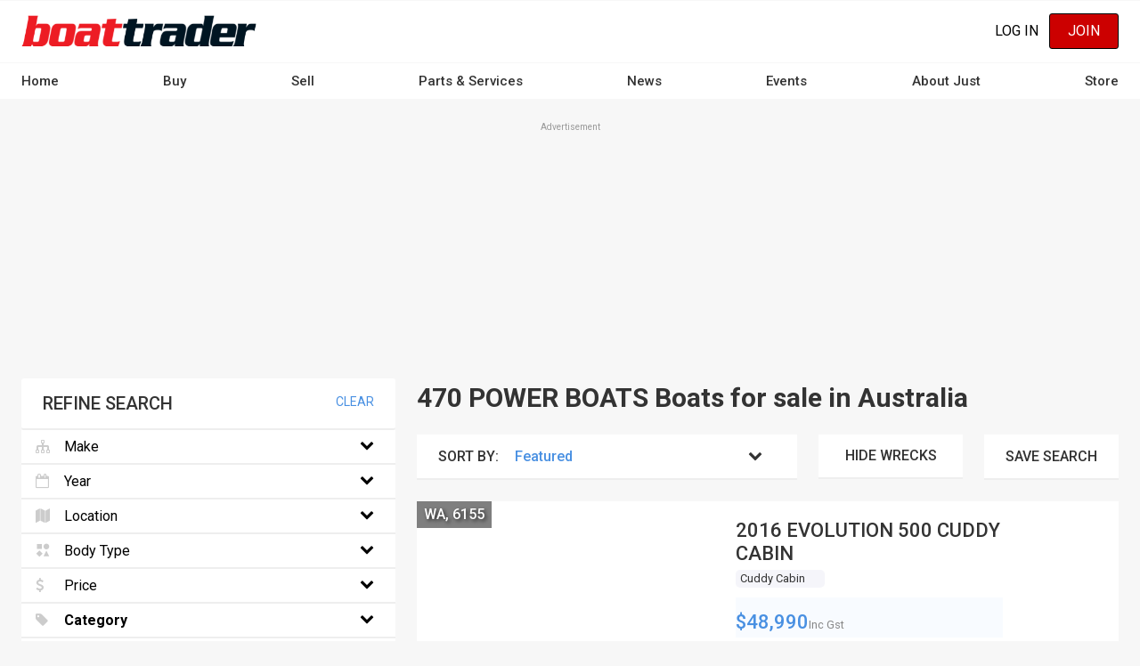

--- FILE ---
content_type: text/html; charset=utf-8
request_url: https://www.google.com/recaptcha/api2/aframe
body_size: 184
content:
<!DOCTYPE HTML><html><head><meta http-equiv="content-type" content="text/html; charset=UTF-8"></head><body><script nonce="MTu-Cf03zZgzhN3nKNExOQ">/** Anti-fraud and anti-abuse applications only. See google.com/recaptcha */ try{var clients={'sodar':'https://pagead2.googlesyndication.com/pagead/sodar?'};window.addEventListener("message",function(a){try{if(a.source===window.parent){var b=JSON.parse(a.data);var c=clients[b['id']];if(c){var d=document.createElement('img');d.src=c+b['params']+'&rc='+(localStorage.getItem("rc::a")?sessionStorage.getItem("rc::b"):"");window.document.body.appendChild(d);sessionStorage.setItem("rc::e",parseInt(sessionStorage.getItem("rc::e")||0)+1);localStorage.setItem("rc::h",'1769586221228');}}}catch(b){}});window.parent.postMessage("_grecaptcha_ready", "*");}catch(b){}</script></body></html>

--- FILE ---
content_type: text/css; charset=utf-8
request_url: https://boat-widget-frontend.vercel.app/boat-chat-widget.css
body_size: 1259
content:
.ai-chat-widget-wrapper{position:fixed;z-index:9999}.chat-button-container{position:fixed;top:50%;right:0;transform:translateY(-50%) translate(100%);transition:all .3s ease;animation:slideIn .5s ease-out forwards;z-index:9999}@keyframes slideIn{0%{transform:translateY(-50%) translate(100%)}to{transform:translateY(-50%) translate(0)}}.chat-button{background:linear-gradient(135deg,#c00,#c00);border:none;border-radius:24px 0 0 24px;padding:12px 16px;display:flex;align-items:center;justify-content:center;gap:8px;cursor:pointer;box-shadow:0 4px 12px #00000026;transition:all .3s ease;height:48px;width:auto;min-width:140px;position:relative;overflow:hidden}.chat-button:hover{transform:translate(-8px);box-shadow:0 6px 16px #0003;background:linear-gradient(135deg,#a80000,#e60000)}.chat-button:active{transform:translate(-4px)}.chat-button-icon{color:#fff;width:18px;height:18px;transition:transform .3s ease}.chat-button:hover .chat-button-icon{transform:scale(1.1)}.chat-button-text{color:#fff;font-size:14px;font-weight:600;letter-spacing:.3px;white-space:nowrap}.chat-button:before{content:"";position:absolute;top:-50%;left:-50%;width:200%;height:200%;background:linear-gradient(45deg,transparent,rgba(255,255,255,.1),transparent);transform:rotate(45deg);animation:shine 3s infinite}@keyframes shine{0%{transform:translate(-100%) rotate(45deg)}to{transform:translate(100%) rotate(45deg)}}.chat-button-container:after{content:"";position:absolute;top:50%;right:0;transform:translateY(-50%);width:100%;height:100%;background:linear-gradient(135deg,#c00,#c00);border-radius:32px 0 0 32px;opacity:0;animation:pulse 2s infinite;z-index:-1}@keyframes pulse{0%{transform:translateY(-50%) scale(1);opacity:.5}50%{transform:translateY(-50%) scale(1.1);opacity:0}to{transform:translateY(-50%) scale(1);opacity:0}}.chat-popup{position:fixed;bottom:20px;right:20px;width:360px;height:400px;background:#fff;border-radius:12px;box-shadow:0 8px 24px #00000026;display:flex;flex-direction:column;overflow:hidden;z-index:10000}.chat-popup-header{background:linear-gradient(135deg,#c00,#c00);color:#fff;font-weight:600;padding:12px 16px;display:flex;justify-content:space-between;align-items:center;flex-shrink:0;height:40px}.chat-popup-close{cursor:pointer;font-size:18px}.chat-popup-messages{flex:1;padding:16px;overflow-y:auto;background-color:#f9f9f9;scroll-behavior:smooth}.chat-popup-input{display:flex;padding:10px;border-top:1px solid #eee;background:#fff;flex-shrink:0;z-index:10001;padding-bottom:calc(10px + env(safe-area-inset-bottom))}.custom-send-button{background:linear-gradient(135deg,#c00,#c00);border:none;color:#fff;font-weight:700;box-shadow:0 4px 12px #00000026;transition:all .3s ease;margin-left:8px;width:44px;height:44px;display:flex;align-items:center;justify-content:center}.custom-send-button:hover{background:linear-gradient(135deg,#a80000,#e60000);box-shadow:0 6px 16px #0003;transform:translateY(-2px)}.custom-send-button:active{transform:translateY(0)}.custom-send-button .anticon{color:#fff}.message-wrapper{display:flex;align-items:flex-start;margin-bottom:12px}.bot-avatar{width:32px;height:32px;margin-right:8px;border-radius:50%}.bot-message,.user-message{padding:10px 14px;border-radius:16px;max-width:80%;word-break:break-word;overflow-wrap:anywhere;font-size:14px;line-height:1.4}.bot-message{background:#f0f0f0;color:#333}.user-message{background:linear-gradient(135deg,#c00,#c00);color:#fff;font-weight:500;margin-left:auto;box-shadow:0 2px 6px #0000001a}.loading-message{display:flex;align-items:center;gap:8px;padding:10px;font-size:13px;color:#888}.dismiss-button{position:absolute;top:-12px;right:8px;background:linear-gradient(135deg,#ff4d4f,#d9363e);border:none;color:#fff;width:30px;height:30px;display:flex;align-items:center;justify-content:center;border-radius:50%;box-shadow:0 3px 8px #0003;transition:all .3s ease;cursor:pointer;font-size:14px}.dismiss-button:hover{background:linear-gradient(135deg,#ff7875,#e04c47);transform:scale(1.15);box-shadow:0 5px 12px #00000040}.dismiss-button:active{transform:scale(1);box-shadow:0 2px 6px #0003}.chat-toggle-container{position:fixed;bottom:calc(20px + env(safe-area-inset-bottom));right:20px;z-index:9999}.chat-toggle-button{background:linear-gradient(135deg,#c00,#c00);border:none;color:#fff;width:44px;height:44px;display:flex;align-items:center;justify-content:center;box-shadow:0 4px 12px #00000026;transition:all .3s ease}.chat-toggle-button:hover{background:linear-gradient(135deg,#a80000,#e60000);transform:scale(1.1);box-shadow:0 6px 16px #0003}@media (max-width: 768px){.chat-popup{width:90%;right:5%;bottom:calc(70px + env(safe-area-inset-bottom));height:60vh;max-height:500px;z-index:10000}.chat-button{height:44px;min-width:120px;padding:10px 14px}.chat-button-text{font-size:13px}.chat-button-icon{width:16px;height:16px}.dismiss-button{width:26px;height:26px;top:-10px;right:6px;font-size:13px}.chat-toggle-button{width:40px;height:40px}.chat-popup-header{padding:10px 14px;height:36px;font-size:14px}.chat-popup-close{font-size:16px}.chat-popup-messages{padding:12px}.bot-avatar{width:28px;height:28px;margin-right:6px}.bot-message,.user-message{font-size:13px;padding:8px 12px}.custom-send-button{width:40px;height:40px}}@media (max-width: 480px){.chat-popup{width:95%;right:2.5%;top:20%;bottom:auto;height:50vh;max-height:400px}.chat-button{height:40px;min-width:100px;padding:8px 12px}.chat-button-text{font-size:12px}.chat-button-icon{width:14px;height:14px}.dismiss-button{width:24px;height:24px;top:-8px;right:4px;font-size:12px}.chat-toggle-button{width:36px;height:36px}.chat-popup-header{padding:8px 12px;height:32px;font-size:13px}.chat-popup-close{font-size:14px}.chat-popup-messages{padding:10px}.bot-avatar{width:24px;height:24px;margin-right:5px}.bot-message,.user-message{font-size:12px;padding:7px 10px}.custom-send-button{width:36px;height:36px}.chat-popup-input{padding:8px}}


--- FILE ---
content_type: application/javascript; charset=utf-8
request_url: https://fundingchoicesmessages.google.com/f/AGSKWxXbO51i9tBvaOuABrt_Cl3-I24kWxS0OYkUvOBMTEOKx-jRM23MMP4B2iOZVezovBlvqbGsTr5r5FrclBP-WRFLjaMgwCGqwhgKPCWQusTsKxGoeRzZpnp3xE6pDafbRCZuGouSCQ==?fccs=W251bGwsbnVsbCxudWxsLG51bGwsbnVsbCxudWxsLFsxNzY5NTg2MjIyLDg1NTAwMDAwMF0sbnVsbCxudWxsLG51bGwsW251bGwsWzcsOSw2XSxudWxsLDIsbnVsbCwiZW4iLG51bGwsbnVsbCxudWxsLG51bGwsbnVsbCwxXSwiaHR0cHM6Ly93d3cuYm9hdHRyYWRlci5jb20uYXUvYm9hdHMtZm9yLXNhbGUvc2VhcmNoIixudWxsLFtbOCwiazYxUEJqbWs2TzAiXSxbOSwiZW4tVVMiXSxbMTksIjIiXSxbMTcsIlswXSJdLFsyNCwiIl0sWzI5LCJmYWxzZSJdXV0
body_size: 214
content:
if (typeof __googlefc.fcKernelManager.run === 'function') {"use strict";this.default_ContributorServingResponseClientJs=this.default_ContributorServingResponseClientJs||{};(function(_){var window=this;
try{
var qp=function(a){this.A=_.t(a)};_.u(qp,_.J);var rp=function(a){this.A=_.t(a)};_.u(rp,_.J);rp.prototype.getWhitelistStatus=function(){return _.F(this,2)};var sp=function(a){this.A=_.t(a)};_.u(sp,_.J);var tp=_.ed(sp),up=function(a,b,c){this.B=a;this.j=_.A(b,qp,1);this.l=_.A(b,_.Pk,3);this.F=_.A(b,rp,4);a=this.B.location.hostname;this.D=_.Fg(this.j,2)&&_.O(this.j,2)!==""?_.O(this.j,2):a;a=new _.Qg(_.Qk(this.l));this.C=new _.dh(_.q.document,this.D,a);this.console=null;this.o=new _.mp(this.B,c,a)};
up.prototype.run=function(){if(_.O(this.j,3)){var a=this.C,b=_.O(this.j,3),c=_.fh(a),d=new _.Wg;b=_.hg(d,1,b);c=_.C(c,1,b);_.jh(a,c)}else _.gh(this.C,"FCNEC");_.op(this.o,_.A(this.l,_.De,1),this.l.getDefaultConsentRevocationText(),this.l.getDefaultConsentRevocationCloseText(),this.l.getDefaultConsentRevocationAttestationText(),this.D);_.pp(this.o,_.F(this.F,1),this.F.getWhitelistStatus());var e;a=(e=this.B.googlefc)==null?void 0:e.__executeManualDeployment;a!==void 0&&typeof a==="function"&&_.To(this.o.G,
"manualDeploymentApi")};var vp=function(){};vp.prototype.run=function(a,b,c){var d;return _.v(function(e){d=tp(b);(new up(a,d,c)).run();return e.return({})})};_.Tk(7,new vp);
}catch(e){_._DumpException(e)}
}).call(this,this.default_ContributorServingResponseClientJs);
// Google Inc.

//# sourceURL=/_/mss/boq-content-ads-contributor/_/js/k=boq-content-ads-contributor.ContributorServingResponseClientJs.en_US.k61PBjmk6O0.es5.O/d=1/exm=ad_blocking_detection_executable,kernel_loader,loader_js_executable,web_iab_tcf_v2_signal_executable/ed=1/rs=AJlcJMztj-kAdg6DB63MlSG3pP52LjSptg/m=cookie_refresh_executable
__googlefc.fcKernelManager.run('\x5b\x5b\x5b7,\x22\x5b\x5bnull,\\\x22boattrader.com.au\\\x22,\\\x22AKsRol_t5VKcUYiK2OAfZxouXjUiiKN3YORTeo2_sDSg0ouhPq5Z22xQCyh_GbI7EcLzSXuk6aQMnGKUnw0OLm_c-0FdOsl8-E43izhGSwn1qr0ydUxSwrQxXZvOlnSQWXvW8WZdIEZkZ-Yn5MQ6X5ePyvv61NOyzQ\\\\u003d\\\\u003d\\\x22\x5d,null,\x5b\x5bnull,null,null,\\\x22https:\/\/fundingchoicesmessages.google.com\/f\/AGSKWxVNmfJzZVWngjeE7kJ1SbkOB90TkmQcvkhrusVU7TWZ0Q3m63Fea4wau4LW60y2qW6o_Bw9v6o8WpBvLJfLT80XQIoOcixiemJ-Vfxxcppue2Tnct1w-9ujdQERQVgfP-EoZcuJwg\\\\u003d\\\\u003d\\\x22\x5d,null,null,\x5bnull,null,null,\\\x22https:\/\/fundingchoicesmessages.google.com\/el\/AGSKWxWVDRNylcE87fhU2AFfEh8WShO8m3ZuDNv0To2lEBLirpwM5R-iceN_8y8mQFobZfhbf8BI_34n_dOQiYpiadIvGz4TCp42qYKeYZPphrjWsf8-UyiIbZO9k_-n39mjcHGwFP4nHQ\\\\u003d\\\\u003d\\\x22\x5d,null,\x5bnull,\x5b7,9,6\x5d,null,2,null,\\\x22en\\\x22,null,null,null,null,null,1\x5d,null,\\\x22Privacy and cookie settings\\\x22,\\\x22Close\\\x22,null,null,null,\\\x22Managed by Google. Complies with IAB TCF. CMP ID: 300\\\x22\x5d,\x5b3,1\x5d\x5d\x22\x5d\x5d,\x5bnull,null,null,\x22https:\/\/fundingchoicesmessages.google.com\/f\/AGSKWxUTeOuB27OLYtDOgaJmYLmYcGvPzvK56Sj4P5msk7upDsiWzHqlwSb5NsNPijw80jk_7v8W_l8pco7E2PIw75VL1tNE7UO5uKhzpyc9gSyqmaoqtsE13JpBOBzqvxk45R6PrX9idQ\\u003d\\u003d\x22\x5d\x5d');}

--- FILE ---
content_type: application/javascript; charset=utf-8
request_url: https://fundingchoicesmessages.google.com/f/AGSKWxV9bpRIfUBn3n7SbiYeFUyOiNw3GMIPZwiwiYV9lSauMjrLjZHBPslB76KJyDEtMXxtAiAIZhTW9fYNpf1RcF0I7bC7Wjg1tOEi0kVfSPJNoQFJdGBAyIbvG4xdl6pDBDgAjZqB2AoQEovh6b1GLu6Uyqz0xBobTTRloIHvXZnDkx4xqtH6P3kvJj0D/_.ke/ads//adframe468./adcontents_/300x250__prime_ad.
body_size: -1283
content:
window['6800c611-700e-43e8-b950-8f65a89d9413'] = true;

--- FILE ---
content_type: application/javascript; charset=utf-8
request_url: https://boat-widget-frontend.vercel.app/boat-chat-widget.iife.js
body_size: 223064
content:
var nz=Object.defineProperty;var rz=(Mr,Gn,Ar)=>Gn in Mr?nz(Mr,Gn,{enumerable:!0,configurable:!0,writable:!0,value:Ar}):Mr[Gn]=Ar;var Sn=(Mr,Gn,Ar)=>rz(Mr,typeof Gn!="symbol"?Gn+"":Gn,Ar);(function(){"use strict";function Mr(t,r){for(var a=0;a<r.length;a++){const l=r[a];if(typeof l!="string"&&!Array.isArray(l)){for(const o in l)if(o!=="default"&&!(o in t)){const c=Object.getOwnPropertyDescriptor(l,o);c&&Object.defineProperty(t,o,c.get?c:{enumerable:!0,get:()=>l[o]})}}}return Object.freeze(Object.defineProperty(t,Symbol.toStringTag,{value:"Module"}))}function Gn(t){return t&&t.__esModule&&Object.prototype.hasOwnProperty.call(t,"default")?t.default:t}var Ar={exports:{}},Ji={};/**
 * @license React
 * react-jsx-runtime.production.js
 *
 * Copyright (c) Meta Platforms, Inc. and affiliates.
 *
 * This source code is licensed under the MIT license found in the
 * LICENSE file in the root directory of this source tree.
 */var hm;function cS(){if(hm)return Ji;hm=1;var t=Symbol.for("react.transitional.element"),r=Symbol.for("react.fragment");function a(l,o,c){var f=null;if(c!==void 0&&(f=""+c),o.key!==void 0&&(f=""+o.key),"key"in o){c={};for(var h in o)h!=="key"&&(c[h]=o[h])}else c=o;return o=c.ref,{$$typeof:t,type:l,key:f,ref:o!==void 0?o:null,props:c}}return Ji.Fragment=r,Ji.jsx=a,Ji.jsxs=a,Ji}var mm;function fS(){return mm||(mm=1,Ar.exports=cS()),Ar.exports}var ke=fS(),Yu={exports:{}},ze={};/**
 * @license React
 * react.production.js
 *
 * Copyright (c) Meta Platforms, Inc. and affiliates.
 *
 * This source code is licensed under the MIT license found in the
 * LICENSE file in the root directory of this source tree.
 */var gm;function dS(){if(gm)return ze;gm=1;var t=Symbol.for("react.transitional.element"),r=Symbol.for("react.portal"),a=Symbol.for("react.fragment"),l=Symbol.for("react.strict_mode"),o=Symbol.for("react.profiler"),c=Symbol.for("react.consumer"),f=Symbol.for("react.context"),h=Symbol.for("react.forward_ref"),g=Symbol.for("react.suspense"),m=Symbol.for("react.memo"),v=Symbol.for("react.lazy"),y=Symbol.iterator;function E(M){return M===null||typeof M!="object"?null:(M=y&&M[y]||M["@@iterator"],typeof M=="function"?M:null)}var z={isMounted:function(){return!1},enqueueForceUpdate:function(){},enqueueReplaceState:function(){},enqueueSetState:function(){}},R=Object.assign,w={};function b(M,L,J){this.props=M,this.context=L,this.refs=w,this.updater=J||z}b.prototype.isReactComponent={},b.prototype.setState=function(M,L){if(typeof M!="object"&&typeof M!="function"&&M!=null)throw Error("takes an object of state variables to update or a function which returns an object of state variables.");this.updater.enqueueSetState(this,M,L,"setState")},b.prototype.forceUpdate=function(M){this.updater.enqueueForceUpdate(this,M,"forceUpdate")};function A(){}A.prototype=b.prototype;function x(M,L,J){this.props=M,this.context=L,this.refs=w,this.updater=J||z}var N=x.prototype=new A;N.constructor=x,R(N,b.prototype),N.isPureReactComponent=!0;var I=Array.isArray,O={H:null,A:null,T:null,S:null},Y=Object.prototype.hasOwnProperty;function F(M,L,J,le,Q,re){return J=re.ref,{$$typeof:t,type:M,key:L,ref:J!==void 0?J:null,props:re}}function X(M,L){return F(M.type,L,void 0,void 0,void 0,M.props)}function B(M){return typeof M=="object"&&M!==null&&M.$$typeof===t}function K(M){var L={"=":"=0",":":"=2"};return"$"+M.replace(/[=:]/g,function(J){return L[J]})}var ee=/\/+/g;function $(M,L){return typeof M=="object"&&M!==null&&M.key!=null?K(""+M.key):L.toString(36)}function k(){}function ne(M){switch(M.status){case"fulfilled":return M.value;case"rejected":throw M.reason;default:switch(typeof M.status=="string"?M.then(k,k):(M.status="pending",M.then(function(L){M.status==="pending"&&(M.status="fulfilled",M.value=L)},function(L){M.status==="pending"&&(M.status="rejected",M.reason=L)})),M.status){case"fulfilled":return M.value;case"rejected":throw M.reason}}throw M}function ce(M,L,J,le,Q){var re=typeof M;(re==="undefined"||re==="boolean")&&(M=null);var se=!1;if(M===null)se=!0;else switch(re){case"bigint":case"string":case"number":se=!0;break;case"object":switch(M.$$typeof){case t:case r:se=!0;break;case v:return se=M._init,ce(se(M._payload),L,J,le,Q)}}if(se)return Q=Q(M),se=le===""?"."+$(M,0):le,I(Q)?(J="",se!=null&&(J=se.replace(ee,"$&/")+"/"),ce(Q,L,J,"",function(Ee){return Ee})):Q!=null&&(B(Q)&&(Q=X(Q,J+(Q.key==null||M&&M.key===Q.key?"":(""+Q.key).replace(ee,"$&/")+"/")+se)),L.push(Q)),1;se=0;var me=le===""?".":le+":";if(I(M))for(var fe=0;fe<M.length;fe++)le=M[fe],re=me+$(le,fe),se+=ce(le,L,J,re,Q);else if(fe=E(M),typeof fe=="function")for(M=fe.call(M),fe=0;!(le=M.next()).done;)le=le.value,re=me+$(le,fe++),se+=ce(le,L,J,re,Q);else if(re==="object"){if(typeof M.then=="function")return ce(ne(M),L,J,le,Q);throw L=String(M),Error("Objects are not valid as a React child (found: "+(L==="[object Object]"?"object with keys {"+Object.keys(M).join(", ")+"}":L)+"). If you meant to render a collection of children, use an array instead.")}return se}function j(M,L,J){if(M==null)return M;var le=[],Q=0;return ce(M,le,"","",function(re){return L.call(J,re,Q++)}),le}function D(M){if(M._status===-1){var L=M._result;L=L(),L.then(function(J){(M._status===0||M._status===-1)&&(M._status=1,M._result=J)},function(J){(M._status===0||M._status===-1)&&(M._status=2,M._result=J)}),M._status===-1&&(M._status=0,M._result=L)}if(M._status===1)return M._result.default;throw M._result}var G=typeof reportError=="function"?reportError:function(M){if(typeof window=="object"&&typeof window.ErrorEvent=="function"){var L=new window.ErrorEvent("error",{bubbles:!0,cancelable:!0,message:typeof M=="object"&&M!==null&&typeof M.message=="string"?String(M.message):String(M),error:M});if(!window.dispatchEvent(L))return}else if(typeof process=="object"&&typeof process.emit=="function"){process.emit("uncaughtException",M);return}console.error(M)};function ae(){}return ze.Children={map:j,forEach:function(M,L,J){j(M,function(){L.apply(this,arguments)},J)},count:function(M){var L=0;return j(M,function(){L++}),L},toArray:function(M){return j(M,function(L){return L})||[]},only:function(M){if(!B(M))throw Error("React.Children.only expected to receive a single React element child.");return M}},ze.Component=b,ze.Fragment=a,ze.Profiler=o,ze.PureComponent=x,ze.StrictMode=l,ze.Suspense=g,ze.__CLIENT_INTERNALS_DO_NOT_USE_OR_WARN_USERS_THEY_CANNOT_UPGRADE=O,ze.act=function(){throw Error("act(...) is not supported in production builds of React.")},ze.cache=function(M){return function(){return M.apply(null,arguments)}},ze.cloneElement=function(M,L,J){if(M==null)throw Error("The argument must be a React element, but you passed "+M+".");var le=R({},M.props),Q=M.key,re=void 0;if(L!=null)for(se in L.ref!==void 0&&(re=void 0),L.key!==void 0&&(Q=""+L.key),L)!Y.call(L,se)||se==="key"||se==="__self"||se==="__source"||se==="ref"&&L.ref===void 0||(le[se]=L[se]);var se=arguments.length-2;if(se===1)le.children=J;else if(1<se){for(var me=Array(se),fe=0;fe<se;fe++)me[fe]=arguments[fe+2];le.children=me}return F(M.type,Q,void 0,void 0,re,le)},ze.createContext=function(M){return M={$$typeof:f,_currentValue:M,_currentValue2:M,_threadCount:0,Provider:null,Consumer:null},M.Provider=M,M.Consumer={$$typeof:c,_context:M},M},ze.createElement=function(M,L,J){var le,Q={},re=null;if(L!=null)for(le in L.key!==void 0&&(re=""+L.key),L)Y.call(L,le)&&le!=="key"&&le!=="__self"&&le!=="__source"&&(Q[le]=L[le]);var se=arguments.length-2;if(se===1)Q.children=J;else if(1<se){for(var me=Array(se),fe=0;fe<se;fe++)me[fe]=arguments[fe+2];Q.children=me}if(M&&M.defaultProps)for(le in se=M.defaultProps,se)Q[le]===void 0&&(Q[le]=se[le]);return F(M,re,void 0,void 0,null,Q)},ze.createRef=function(){return{current:null}},ze.forwardRef=function(M){return{$$typeof:h,render:M}},ze.isValidElement=B,ze.lazy=function(M){return{$$typeof:v,_payload:{_status:-1,_result:M},_init:D}},ze.memo=function(M,L){return{$$typeof:m,type:M,compare:L===void 0?null:L}},ze.startTransition=function(M){var L=O.T,J={};O.T=J;try{var le=M(),Q=O.S;Q!==null&&Q(J,le),typeof le=="object"&&le!==null&&typeof le.then=="function"&&le.then(ae,G)}catch(re){G(re)}finally{O.T=L}},ze.unstable_useCacheRefresh=function(){return O.H.useCacheRefresh()},ze.use=function(M){return O.H.use(M)},ze.useActionState=function(M,L,J){return O.H.useActionState(M,L,J)},ze.useCallback=function(M,L){return O.H.useCallback(M,L)},ze.useContext=function(M){return O.H.useContext(M)},ze.useDebugValue=function(){},ze.useDeferredValue=function(M,L){return O.H.useDeferredValue(M,L)},ze.useEffect=function(M,L){return O.H.useEffect(M,L)},ze.useId=function(){return O.H.useId()},ze.useImperativeHandle=function(M,L,J){return O.H.useImperativeHandle(M,L,J)},ze.useInsertionEffect=function(M,L){return O.H.useInsertionEffect(M,L)},ze.useLayoutEffect=function(M,L){return O.H.useLayoutEffect(M,L)},ze.useMemo=function(M,L){return O.H.useMemo(M,L)},ze.useOptimistic=function(M,L){return O.H.useOptimistic(M,L)},ze.useReducer=function(M,L,J){return O.H.useReducer(M,L,J)},ze.useRef=function(M){return O.H.useRef(M)},ze.useState=function(M){return O.H.useState(M)},ze.useSyncExternalStore=function(M,L,J){return O.H.useSyncExternalStore(M,L,J)},ze.useTransition=function(){return O.H.useTransition()},ze.version="19.0.0",ze}var vm;function Iu(){return vm||(vm=1,Yu.exports=dS()),Yu.exports}var S=Iu();const de=Gn(S),Vu=Mr({__proto__:null,default:de},[S]);var qu={exports:{}},Xi={},Qu={exports:{}},Ku={};/**
 * @license React
 * scheduler.production.js
 *
 * Copyright (c) Meta Platforms, Inc. and affiliates.
 *
 * This source code is licensed under the MIT license found in the
 * LICENSE file in the root directory of this source tree.
 */var pm;function hS(){return pm||(pm=1,function(t){function r(j,D){var G=j.length;j.push(D);e:for(;0<G;){var ae=G-1>>>1,M=j[ae];if(0<o(M,D))j[ae]=D,j[G]=M,G=ae;else break e}}function a(j){return j.length===0?null:j[0]}function l(j){if(j.length===0)return null;var D=j[0],G=j.pop();if(G!==D){j[0]=G;e:for(var ae=0,M=j.length,L=M>>>1;ae<L;){var J=2*(ae+1)-1,le=j[J],Q=J+1,re=j[Q];if(0>o(le,G))Q<M&&0>o(re,le)?(j[ae]=re,j[Q]=G,ae=Q):(j[ae]=le,j[J]=G,ae=J);else if(Q<M&&0>o(re,G))j[ae]=re,j[Q]=G,ae=Q;else break e}}return D}function o(j,D){var G=j.sortIndex-D.sortIndex;return G!==0?G:j.id-D.id}if(t.unstable_now=void 0,typeof performance=="object"&&typeof performance.now=="function"){var c=performance;t.unstable_now=function(){return c.now()}}else{var f=Date,h=f.now();t.unstable_now=function(){return f.now()-h}}var g=[],m=[],v=1,y=null,E=3,z=!1,R=!1,w=!1,b=typeof setTimeout=="function"?setTimeout:null,A=typeof clearTimeout=="function"?clearTimeout:null,x=typeof setImmediate<"u"?setImmediate:null;function N(j){for(var D=a(m);D!==null;){if(D.callback===null)l(m);else if(D.startTime<=j)l(m),D.sortIndex=D.expirationTime,r(g,D);else break;D=a(m)}}function I(j){if(w=!1,N(j),!R)if(a(g)!==null)R=!0,ne();else{var D=a(m);D!==null&&ce(I,D.startTime-j)}}var O=!1,Y=-1,F=5,X=-1;function B(){return!(t.unstable_now()-X<F)}function K(){if(O){var j=t.unstable_now();X=j;var D=!0;try{e:{R=!1,w&&(w=!1,A(Y),Y=-1),z=!0;var G=E;try{t:{for(N(j),y=a(g);y!==null&&!(y.expirationTime>j&&B());){var ae=y.callback;if(typeof ae=="function"){y.callback=null,E=y.priorityLevel;var M=ae(y.expirationTime<=j);if(j=t.unstable_now(),typeof M=="function"){y.callback=M,N(j),D=!0;break t}y===a(g)&&l(g),N(j)}else l(g);y=a(g)}if(y!==null)D=!0;else{var L=a(m);L!==null&&ce(I,L.startTime-j),D=!1}}break e}finally{y=null,E=G,z=!1}D=void 0}}finally{D?ee():O=!1}}}var ee;if(typeof x=="function")ee=function(){x(K)};else if(typeof MessageChannel<"u"){var $=new MessageChannel,k=$.port2;$.port1.onmessage=K,ee=function(){k.postMessage(null)}}else ee=function(){b(K,0)};function ne(){O||(O=!0,ee())}function ce(j,D){Y=b(function(){j(t.unstable_now())},D)}t.unstable_IdlePriority=5,t.unstable_ImmediatePriority=1,t.unstable_LowPriority=4,t.unstable_NormalPriority=3,t.unstable_Profiling=null,t.unstable_UserBlockingPriority=2,t.unstable_cancelCallback=function(j){j.callback=null},t.unstable_continueExecution=function(){R||z||(R=!0,ne())},t.unstable_forceFrameRate=function(j){0>j||125<j?console.error("forceFrameRate takes a positive int between 0 and 125, forcing frame rates higher than 125 fps is not supported"):F=0<j?Math.floor(1e3/j):5},t.unstable_getCurrentPriorityLevel=function(){return E},t.unstable_getFirstCallbackNode=function(){return a(g)},t.unstable_next=function(j){switch(E){case 1:case 2:case 3:var D=3;break;default:D=E}var G=E;E=D;try{return j()}finally{E=G}},t.unstable_pauseExecution=function(){},t.unstable_requestPaint=function(){},t.unstable_runWithPriority=function(j,D){switch(j){case 1:case 2:case 3:case 4:case 5:break;default:j=3}var G=E;E=j;try{return D()}finally{E=G}},t.unstable_scheduleCallback=function(j,D,G){var ae=t.unstable_now();switch(typeof G=="object"&&G!==null?(G=G.delay,G=typeof G=="number"&&0<G?ae+G:ae):G=ae,j){case 1:var M=-1;break;case 2:M=250;break;case 5:M=1073741823;break;case 4:M=1e4;break;default:M=5e3}return M=G+M,j={id:v++,callback:D,priorityLevel:j,startTime:G,expirationTime:M,sortIndex:-1},G>ae?(j.sortIndex=G,r(m,j),a(g)===null&&j===a(m)&&(w?(A(Y),Y=-1):w=!0,ce(I,G-ae))):(j.sortIndex=M,r(g,j),R||z||(R=!0,ne())),j},t.unstable_shouldYield=B,t.unstable_wrapCallback=function(j){var D=E;return function(){var G=E;E=D;try{return j.apply(this,arguments)}finally{E=G}}}}(Ku)),Ku}var ym;function mS(){return ym||(ym=1,Qu.exports=hS()),Qu.exports}var Zu={exports:{}},Kt={};/**
 * @license React
 * react-dom.production.js
 *
 * Copyright (c) Meta Platforms, Inc. and affiliates.
 *
 * This source code is licensed under the MIT license found in the
 * LICENSE file in the root directory of this source tree.
 */var bm;function gS(){if(bm)return Kt;bm=1;var t=Iu();function r(g){var m="https://react.dev/errors/"+g;if(1<arguments.length){m+="?args[]="+encodeURIComponent(arguments[1]);for(var v=2;v<arguments.length;v++)m+="&args[]="+encodeURIComponent(arguments[v])}return"Minified React error #"+g+"; visit "+m+" for the full message or use the non-minified dev environment for full errors and additional helpful warnings."}function a(){}var l={d:{f:a,r:function(){throw Error(r(522))},D:a,C:a,L:a,m:a,X:a,S:a,M:a},p:0,findDOMNode:null},o=Symbol.for("react.portal");function c(g,m,v){var y=3<arguments.length&&arguments[3]!==void 0?arguments[3]:null;return{$$typeof:o,key:y==null?null:""+y,children:g,containerInfo:m,implementation:v}}var f=t.__CLIENT_INTERNALS_DO_NOT_USE_OR_WARN_USERS_THEY_CANNOT_UPGRADE;function h(g,m){if(g==="font")return"";if(typeof m=="string")return m==="use-credentials"?m:""}return Kt.__DOM_INTERNALS_DO_NOT_USE_OR_WARN_USERS_THEY_CANNOT_UPGRADE=l,Kt.createPortal=function(g,m){var v=2<arguments.length&&arguments[2]!==void 0?arguments[2]:null;if(!m||m.nodeType!==1&&m.nodeType!==9&&m.nodeType!==11)throw Error(r(299));return c(g,m,null,v)},Kt.flushSync=function(g){var m=f.T,v=l.p;try{if(f.T=null,l.p=2,g)return g()}finally{f.T=m,l.p=v,l.d.f()}},Kt.preconnect=function(g,m){typeof g=="string"&&(m?(m=m.crossOrigin,m=typeof m=="string"?m==="use-credentials"?m:"":void 0):m=null,l.d.C(g,m))},Kt.prefetchDNS=function(g){typeof g=="string"&&l.d.D(g)},Kt.preinit=function(g,m){if(typeof g=="string"&&m&&typeof m.as=="string"){var v=m.as,y=h(v,m.crossOrigin),E=typeof m.integrity=="string"?m.integrity:void 0,z=typeof m.fetchPriority=="string"?m.fetchPriority:void 0;v==="style"?l.d.S(g,typeof m.precedence=="string"?m.precedence:void 0,{crossOrigin:y,integrity:E,fetchPriority:z}):v==="script"&&l.d.X(g,{crossOrigin:y,integrity:E,fetchPriority:z,nonce:typeof m.nonce=="string"?m.nonce:void 0})}},Kt.preinitModule=function(g,m){if(typeof g=="string")if(typeof m=="object"&&m!==null){if(m.as==null||m.as==="script"){var v=h(m.as,m.crossOrigin);l.d.M(g,{crossOrigin:v,integrity:typeof m.integrity=="string"?m.integrity:void 0,nonce:typeof m.nonce=="string"?m.nonce:void 0})}}else m==null&&l.d.M(g)},Kt.preload=function(g,m){if(typeof g=="string"&&typeof m=="object"&&m!==null&&typeof m.as=="string"){var v=m.as,y=h(v,m.crossOrigin);l.d.L(g,v,{crossOrigin:y,integrity:typeof m.integrity=="string"?m.integrity:void 0,nonce:typeof m.nonce=="string"?m.nonce:void 0,type:typeof m.type=="string"?m.type:void 0,fetchPriority:typeof m.fetchPriority=="string"?m.fetchPriority:void 0,referrerPolicy:typeof m.referrerPolicy=="string"?m.referrerPolicy:void 0,imageSrcSet:typeof m.imageSrcSet=="string"?m.imageSrcSet:void 0,imageSizes:typeof m.imageSizes=="string"?m.imageSizes:void 0,media:typeof m.media=="string"?m.media:void 0})}},Kt.preloadModule=function(g,m){if(typeof g=="string")if(m){var v=h(m.as,m.crossOrigin);l.d.m(g,{as:typeof m.as=="string"&&m.as!=="script"?m.as:void 0,crossOrigin:v,integrity:typeof m.integrity=="string"?m.integrity:void 0})}else l.d.m(g)},Kt.requestFormReset=function(g){l.d.r(g)},Kt.unstable_batchedUpdates=function(g,m){return g(m)},Kt.useFormState=function(g,m,v){return f.H.useFormState(g,m,v)},Kt.useFormStatus=function(){return f.H.useHostTransitionStatus()},Kt.version="19.0.0",Kt}var Sm;function Em(){if(Sm)return Zu.exports;Sm=1;function t(){if(!(typeof __REACT_DEVTOOLS_GLOBAL_HOOK__>"u"||typeof __REACT_DEVTOOLS_GLOBAL_HOOK__.checkDCE!="function"))try{__REACT_DEVTOOLS_GLOBAL_HOOK__.checkDCE(t)}catch(r){console.error(r)}}return t(),Zu.exports=gS(),Zu.exports}/**
 * @license React
 * react-dom-client.production.js
 *
 * Copyright (c) Meta Platforms, Inc. and affiliates.
 *
 * This source code is licensed under the MIT license found in the
 * LICENSE file in the root directory of this source tree.
 */var Cm;function vS(){if(Cm)return Xi;Cm=1;var t=mS(),r=Iu(),a=Em();function l(e){var n="https://react.dev/errors/"+e;if(1<arguments.length){n+="?args[]="+encodeURIComponent(arguments[1]);for(var i=2;i<arguments.length;i++)n+="&args[]="+encodeURIComponent(arguments[i])}return"Minified React error #"+e+"; visit "+n+" for the full message or use the non-minified dev environment for full errors and additional helpful warnings."}function o(e){return!(!e||e.nodeType!==1&&e.nodeType!==9&&e.nodeType!==11)}var c=Symbol.for("react.element"),f=Symbol.for("react.transitional.element"),h=Symbol.for("react.portal"),g=Symbol.for("react.fragment"),m=Symbol.for("react.strict_mode"),v=Symbol.for("react.profiler"),y=Symbol.for("react.provider"),E=Symbol.for("react.consumer"),z=Symbol.for("react.context"),R=Symbol.for("react.forward_ref"),w=Symbol.for("react.suspense"),b=Symbol.for("react.suspense_list"),A=Symbol.for("react.memo"),x=Symbol.for("react.lazy"),N=Symbol.for("react.offscreen"),I=Symbol.for("react.memo_cache_sentinel"),O=Symbol.iterator;function Y(e){return e===null||typeof e!="object"?null:(e=O&&e[O]||e["@@iterator"],typeof e=="function"?e:null)}var F=Symbol.for("react.client.reference");function X(e){if(e==null)return null;if(typeof e=="function")return e.$$typeof===F?null:e.displayName||e.name||null;if(typeof e=="string")return e;switch(e){case g:return"Fragment";case h:return"Portal";case v:return"Profiler";case m:return"StrictMode";case w:return"Suspense";case b:return"SuspenseList"}if(typeof e=="object")switch(e.$$typeof){case z:return(e.displayName||"Context")+".Provider";case E:return(e._context.displayName||"Context")+".Consumer";case R:var n=e.render;return e=e.displayName,e||(e=n.displayName||n.name||"",e=e!==""?"ForwardRef("+e+")":"ForwardRef"),e;case A:return n=e.displayName||null,n!==null?n:X(e.type)||"Memo";case x:n=e._payload,e=e._init;try{return X(e(n))}catch{}}return null}var B=r.__CLIENT_INTERNALS_DO_NOT_USE_OR_WARN_USERS_THEY_CANNOT_UPGRADE,K=Object.assign,ee,$;function k(e){if(ee===void 0)try{throw Error()}catch(i){var n=i.stack.trim().match(/\n( *(at )?)/);ee=n&&n[1]||"",$=-1<i.stack.indexOf(`
    at`)?" (<anonymous>)":-1<i.stack.indexOf("@")?"@unknown:0:0":""}return`
`+ee+e+$}var ne=!1;function ce(e,n){if(!e||ne)return"";ne=!0;var i=Error.prepareStackTrace;Error.prepareStackTrace=void 0;try{var s={DetermineComponentFrameRoot:function(){try{if(n){var ue=function(){throw Error()};if(Object.defineProperty(ue.prototype,"props",{set:function(){throw Error()}}),typeof Reflect=="object"&&Reflect.construct){try{Reflect.construct(ue,[])}catch(te){var W=te}Reflect.construct(e,[],ue)}else{try{ue.call()}catch(te){W=te}e.call(ue.prototype)}}else{try{throw Error()}catch(te){W=te}(ue=e())&&typeof ue.catch=="function"&&ue.catch(function(){})}}catch(te){if(te&&W&&typeof te.stack=="string")return[te.stack,W.stack]}return[null,null]}};s.DetermineComponentFrameRoot.displayName="DetermineComponentFrameRoot";var u=Object.getOwnPropertyDescriptor(s.DetermineComponentFrameRoot,"name");u&&u.configurable&&Object.defineProperty(s.DetermineComponentFrameRoot,"name",{value:"DetermineComponentFrameRoot"});var d=s.DetermineComponentFrameRoot(),p=d[0],C=d[1];if(p&&C){var T=p.split(`
`),H=C.split(`
`);for(u=s=0;s<T.length&&!T[s].includes("DetermineComponentFrameRoot");)s++;for(;u<H.length&&!H[u].includes("DetermineComponentFrameRoot");)u++;if(s===T.length||u===H.length)for(s=T.length-1,u=H.length-1;1<=s&&0<=u&&T[s]!==H[u];)u--;for(;1<=s&&0<=u;s--,u--)if(T[s]!==H[u]){if(s!==1||u!==1)do if(s--,u--,0>u||T[s]!==H[u]){var ie=`
`+T[s].replace(" at new "," at ");return e.displayName&&ie.includes("<anonymous>")&&(ie=ie.replace("<anonymous>",e.displayName)),ie}while(1<=s&&0<=u);break}}}finally{ne=!1,Error.prepareStackTrace=i}return(i=e?e.displayName||e.name:"")?k(i):""}function j(e){switch(e.tag){case 26:case 27:case 5:return k(e.type);case 16:return k("Lazy");case 13:return k("Suspense");case 19:return k("SuspenseList");case 0:case 15:return e=ce(e.type,!1),e;case 11:return e=ce(e.type.render,!1),e;case 1:return e=ce(e.type,!0),e;default:return""}}function D(e){try{var n="";do n+=j(e),e=e.return;while(e);return n}catch(i){return`
Error generating stack: `+i.message+`
`+i.stack}}function G(e){var n=e,i=e;if(e.alternate)for(;n.return;)n=n.return;else{e=n;do n=e,(n.flags&4098)!==0&&(i=n.return),e=n.return;while(e)}return n.tag===3?i:null}function ae(e){if(e.tag===13){var n=e.memoizedState;if(n===null&&(e=e.alternate,e!==null&&(n=e.memoizedState)),n!==null)return n.dehydrated}return null}function M(e){if(G(e)!==e)throw Error(l(188))}function L(e){var n=e.alternate;if(!n){if(n=G(e),n===null)throw Error(l(188));return n!==e?null:e}for(var i=e,s=n;;){var u=i.return;if(u===null)break;var d=u.alternate;if(d===null){if(s=u.return,s!==null){i=s;continue}break}if(u.child===d.child){for(d=u.child;d;){if(d===i)return M(u),e;if(d===s)return M(u),n;d=d.sibling}throw Error(l(188))}if(i.return!==s.return)i=u,s=d;else{for(var p=!1,C=u.child;C;){if(C===i){p=!0,i=u,s=d;break}if(C===s){p=!0,s=u,i=d;break}C=C.sibling}if(!p){for(C=d.child;C;){if(C===i){p=!0,i=d,s=u;break}if(C===s){p=!0,s=d,i=u;break}C=C.sibling}if(!p)throw Error(l(189))}}if(i.alternate!==s)throw Error(l(190))}if(i.tag!==3)throw Error(l(188));return i.stateNode.current===i?e:n}function J(e){var n=e.tag;if(n===5||n===26||n===27||n===6)return e;for(e=e.child;e!==null;){if(n=J(e),n!==null)return n;e=e.sibling}return null}var le=Array.isArray,Q=a.__DOM_INTERNALS_DO_NOT_USE_OR_WARN_USERS_THEY_CANNOT_UPGRADE,re={pending:!1,data:null,method:null,action:null},se=[],me=-1;function fe(e){return{current:e}}function Ee(e){0>me||(e.current=se[me],se[me]=null,me--)}function ge(e,n){me++,se[me]=e.current,e.current=n}var Ye=fe(null),Ie=fe(null),Ge=fe(null),ut=fe(null);function at(e,n){switch(ge(Ge,n),ge(Ie,e),ge(Ye,null),e=n.nodeType,e){case 9:case 11:n=(n=n.documentElement)&&(n=n.namespaceURI)?G1(n):0;break;default:if(e=e===8?n.parentNode:n,n=e.tagName,e=e.namespaceURI)e=G1(e),n=U1(e,n);else switch(n){case"svg":n=1;break;case"math":n=2;break;default:n=0}}Ee(Ye),ge(Ye,n)}function Ce(){Ee(Ye),Ee(Ie),Ee(Ge)}function je(e){e.memoizedState!==null&&ge(ut,e);var n=Ye.current,i=U1(n,e.type);n!==i&&(ge(Ie,e),ge(Ye,i))}function Ve(e){Ie.current===e&&(Ee(Ye),Ee(Ie)),ut.current===e&&(Ee(ut),So._currentValue=re)}var Pe=Object.prototype.hasOwnProperty,It=t.unstable_scheduleCallback,$e=t.unstable_cancelCallback,it=t.unstable_shouldYield,Te=t.unstable_requestPaint,Se=t.unstable_now,Ze=t.unstable_getCurrentPriorityLevel,kt=t.unstable_ImmediatePriority,_t=t.unstable_UserBlockingPriority,xt=t.unstable_NormalPriority,an=t.unstable_LowPriority,mn=t.unstable_IdlePriority,Gr=t.log,Ur=t.unstable_setDisableYieldValue,Je=null,Me=null;function Wt(e){if(Me&&typeof Me.onCommitFiberRoot=="function")try{Me.onCommitFiberRoot(Je,e,void 0,(e.current.flags&128)===128)}catch{}}function qe(e){if(typeof Gr=="function"&&Ur(e),Me&&typeof Me.setStrictMode=="function")try{Me.setStrictMode(Je,e)}catch{}}var ct=Math.clz32?Math.clz32:cd,ga=Math.log,ud=Math.LN2;function cd(e){return e>>>=0,e===0?32:31-(ga(e)/ud|0)|0}var ci=128,fi=4194304;function or(e){var n=e&42;if(n!==0)return n;switch(e&-e){case 1:return 1;case 2:return 2;case 4:return 4;case 8:return 8;case 16:return 16;case 32:return 32;case 64:return 64;case 128:case 256:case 512:case 1024:case 2048:case 4096:case 8192:case 16384:case 32768:case 65536:case 131072:case 262144:case 524288:case 1048576:case 2097152:return e&4194176;case 4194304:case 8388608:case 16777216:case 33554432:return e&62914560;case 67108864:return 67108864;case 134217728:return 134217728;case 268435456:return 268435456;case 536870912:return 536870912;case 1073741824:return 0;default:return e}}function va(e,n){var i=e.pendingLanes;if(i===0)return 0;var s=0,u=e.suspendedLanes,d=e.pingedLanes,p=e.warmLanes;e=e.finishedLanes!==0;var C=i&134217727;return C!==0?(i=C&~u,i!==0?s=or(i):(d&=C,d!==0?s=or(d):e||(p=C&~p,p!==0&&(s=or(p))))):(C=i&~u,C!==0?s=or(C):d!==0?s=or(d):e||(p=i&~p,p!==0&&(s=or(p)))),s===0?0:n!==0&&n!==s&&(n&u)===0&&(u=s&-s,p=n&-n,u>=p||u===32&&(p&4194176)!==0)?n:s}function $n(e,n){return(e.pendingLanes&~(e.suspendedLanes&~e.pingedLanes)&n)===0}function di(e,n){switch(e){case 1:case 2:case 4:case 8:return n+250;case 16:case 32:case 64:case 128:case 256:case 512:case 1024:case 2048:case 4096:case 8192:case 16384:case 32768:case 65536:case 131072:case 262144:case 524288:case 1048576:case 2097152:return n+5e3;case 4194304:case 8388608:case 16777216:case 33554432:return-1;case 67108864:case 134217728:case 268435456:case 536870912:case 1073741824:return-1;default:return-1}}function hi(){var e=ci;return ci<<=1,(ci&4194176)===0&&(ci=128),e}function mi(){var e=fi;return fi<<=1,(fi&62914560)===0&&(fi=4194304),e}function er(e){for(var n=[],i=0;31>i;i++)n.push(e);return n}function Rn(e,n){e.pendingLanes|=n,n!==268435456&&(e.suspendedLanes=0,e.pingedLanes=0,e.warmLanes=0)}function Ts(e,n,i,s,u,d){var p=e.pendingLanes;e.pendingLanes=i,e.suspendedLanes=0,e.pingedLanes=0,e.warmLanes=0,e.expiredLanes&=i,e.entangledLanes&=i,e.errorRecoveryDisabledLanes&=i,e.shellSuspendCounter=0;var C=e.entanglements,T=e.expirationTimes,H=e.hiddenUpdates;for(i=p&~i;0<i;){var ie=31-ct(i),ue=1<<ie;C[ie]=0,T[ie]=-1;var W=H[ie];if(W!==null)for(H[ie]=null,ie=0;ie<W.length;ie++){var te=W[ie];te!==null&&(te.lane&=-536870913)}i&=~ue}s!==0&&zs(e,s,0),d!==0&&u===0&&e.tag!==0&&(e.suspendedLanes|=d&~(p&~n))}function zs(e,n,i){e.pendingLanes|=n,e.suspendedLanes&=~n;var s=31-ct(n);e.entangledLanes|=n,e.entanglements[s]=e.entanglements[s]|1073741824|i&4194218}function Rt(e,n){var i=e.entangledLanes|=n;for(e=e.entanglements;i;){var s=31-ct(i),u=1<<s;u&n|e[s]&n&&(e[s]|=n),i&=~u}}function Al(e){return e&=-e,2<e?8<e?(e&134217727)!==0?32:268435456:8:2}function js(){var e=Q.p;return e!==0?e:(e=window.event,e===void 0?32:nS(e.type))}function St(e,n){var i=Q.p;try{return Q.p=e,n()}finally{Q.p=i}}var lt=Math.random().toString(36).slice(2),nt="__reactFiber$"+lt,ft="__reactProps$"+lt,qn="__reactContainer$"+lt,Ol="__reactEvents$"+lt,Ns="__reactListeners$"+lt,Tl="__reactHandles$"+lt,zl="__reactResources$"+lt,pa="__reactMarker$"+lt;function jl(e){delete e[nt],delete e[ft],delete e[Ol],delete e[Ns],delete e[Tl]}function sr(e){var n=e[nt];if(n)return n;for(var i=e.parentNode;i;){if(n=i[qn]||i[nt]){if(i=n.alternate,n.child!==null||i!==null&&i.child!==null)for(e=I1(e);e!==null;){if(i=e[nt])return i;e=I1(e)}return n}e=i,i=e.parentNode}return null}function Jt(e){if(e=e[nt]||e[qn]){var n=e.tag;if(n===5||n===6||n===13||n===26||n===27||n===3)return e}return null}function Nl(e){var n=e.tag;if(n===5||n===26||n===27||n===6)return e.stateNode;throw Error(l(33))}function gi(e){var n=e[zl];return n||(n=e[zl]={hoistableStyles:new Map,hoistableScripts:new Map}),n}function Bt(e){e[pa]=!0}var B0=new Set,G0={};function ya(e,n){vi(e,n),vi(e+"Capture",n)}function vi(e,n){for(G0[e]=n,e=0;e<n.length;e++)B0.add(n[e])}var ur=!(typeof window>"u"||typeof window.document>"u"||typeof window.document.createElement>"u"),XO=RegExp("^[:A-Z_a-z\\u00C0-\\u00D6\\u00D8-\\u00F6\\u00F8-\\u02FF\\u0370-\\u037D\\u037F-\\u1FFF\\u200C-\\u200D\\u2070-\\u218F\\u2C00-\\u2FEF\\u3001-\\uD7FF\\uF900-\\uFDCF\\uFDF0-\\uFFFD][:A-Z_a-z\\u00C0-\\u00D6\\u00D8-\\u00F6\\u00F8-\\u02FF\\u0370-\\u037D\\u037F-\\u1FFF\\u200C-\\u200D\\u2070-\\u218F\\u2C00-\\u2FEF\\u3001-\\uD7FF\\uF900-\\uFDCF\\uFDF0-\\uFFFD\\-.0-9\\u00B7\\u0300-\\u036F\\u203F-\\u2040]*$"),U0={},H0={};function PO(e){return Pe.call(H0,e)?!0:Pe.call(U0,e)?!1:XO.test(e)?H0[e]=!0:(U0[e]=!0,!1)}function Ds(e,n,i){if(PO(n))if(i===null)e.removeAttribute(n);else{switch(typeof i){case"undefined":case"function":case"symbol":e.removeAttribute(n);return;case"boolean":var s=n.toLowerCase().slice(0,5);if(s!=="data-"&&s!=="aria-"){e.removeAttribute(n);return}}e.setAttribute(n,""+i)}}function Ls(e,n,i){if(i===null)e.removeAttribute(n);else{switch(typeof i){case"undefined":case"function":case"symbol":case"boolean":e.removeAttribute(n);return}e.setAttribute(n,""+i)}}function cr(e,n,i,s){if(s===null)e.removeAttribute(i);else{switch(typeof s){case"undefined":case"function":case"symbol":case"boolean":e.removeAttribute(i);return}e.setAttributeNS(n,i,""+s)}}function wn(e){switch(typeof e){case"bigint":case"boolean":case"number":case"string":case"undefined":return e;case"object":return e;default:return""}}function Y0(e){var n=e.type;return(e=e.nodeName)&&e.toLowerCase()==="input"&&(n==="checkbox"||n==="radio")}function kO(e){var n=Y0(e)?"checked":"value",i=Object.getOwnPropertyDescriptor(e.constructor.prototype,n),s=""+e[n];if(!e.hasOwnProperty(n)&&typeof i<"u"&&typeof i.get=="function"&&typeof i.set=="function"){var u=i.get,d=i.set;return Object.defineProperty(e,n,{configurable:!0,get:function(){return u.call(this)},set:function(p){s=""+p,d.call(this,p)}}),Object.defineProperty(e,n,{enumerable:i.enumerable}),{getValue:function(){return s},setValue:function(p){s=""+p},stopTracking:function(){e._valueTracker=null,delete e[n]}}}}function Fs(e){e._valueTracker||(e._valueTracker=kO(e))}function I0(e){if(!e)return!1;var n=e._valueTracker;if(!n)return!0;var i=n.getValue(),s="";return e&&(s=Y0(e)?e.checked?"true":"false":e.value),e=s,e!==i?(n.setValue(e),!0):!1}function Bs(e){if(e=e||(typeof document<"u"?document:void 0),typeof e>"u")return null;try{return e.activeElement||e.body}catch{return e.body}}var _O=/[\n"\\]/g;function Mn(e){return e.replace(_O,function(n){return"\\"+n.charCodeAt(0).toString(16)+" "})}function fd(e,n,i,s,u,d,p,C){e.name="",p!=null&&typeof p!="function"&&typeof p!="symbol"&&typeof p!="boolean"?e.type=p:e.removeAttribute("type"),n!=null?p==="number"?(n===0&&e.value===""||e.value!=n)&&(e.value=""+wn(n)):e.value!==""+wn(n)&&(e.value=""+wn(n)):p!=="submit"&&p!=="reset"||e.removeAttribute("value"),n!=null?dd(e,p,wn(n)):i!=null?dd(e,p,wn(i)):s!=null&&e.removeAttribute("value"),u==null&&d!=null&&(e.defaultChecked=!!d),u!=null&&(e.checked=u&&typeof u!="function"&&typeof u!="symbol"),C!=null&&typeof C!="function"&&typeof C!="symbol"&&typeof C!="boolean"?e.name=""+wn(C):e.removeAttribute("name")}function V0(e,n,i,s,u,d,p,C){if(d!=null&&typeof d!="function"&&typeof d!="symbol"&&typeof d!="boolean"&&(e.type=d),n!=null||i!=null){if(!(d!=="submit"&&d!=="reset"||n!=null))return;i=i!=null?""+wn(i):"",n=n!=null?""+wn(n):i,C||n===e.value||(e.value=n),e.defaultValue=n}s=s??u,s=typeof s!="function"&&typeof s!="symbol"&&!!s,e.checked=C?e.checked:!!s,e.defaultChecked=!!s,p!=null&&typeof p!="function"&&typeof p!="symbol"&&typeof p!="boolean"&&(e.name=p)}function dd(e,n,i){n==="number"&&Bs(e.ownerDocument)===e||e.defaultValue===""+i||(e.defaultValue=""+i)}function pi(e,n,i,s){if(e=e.options,n){n={};for(var u=0;u<i.length;u++)n["$"+i[u]]=!0;for(i=0;i<e.length;i++)u=n.hasOwnProperty("$"+e[i].value),e[i].selected!==u&&(e[i].selected=u),u&&s&&(e[i].defaultSelected=!0)}else{for(i=""+wn(i),n=null,u=0;u<e.length;u++){if(e[u].value===i){e[u].selected=!0,s&&(e[u].defaultSelected=!0);return}n!==null||e[u].disabled||(n=e[u])}n!==null&&(n.selected=!0)}}function q0(e,n,i){if(n!=null&&(n=""+wn(n),n!==e.value&&(e.value=n),i==null)){e.defaultValue!==n&&(e.defaultValue=n);return}e.defaultValue=i!=null?""+wn(i):""}function Q0(e,n,i,s){if(n==null){if(s!=null){if(i!=null)throw Error(l(92));if(le(s)){if(1<s.length)throw Error(l(93));s=s[0]}i=s}i==null&&(i=""),n=i}i=wn(n),e.defaultValue=i,s=e.textContent,s===i&&s!==""&&s!==null&&(e.value=s)}function yi(e,n){if(n){var i=e.firstChild;if(i&&i===e.lastChild&&i.nodeType===3){i.nodeValue=n;return}}e.textContent=n}var $O=new Set("animationIterationCount aspectRatio borderImageOutset borderImageSlice borderImageWidth boxFlex boxFlexGroup boxOrdinalGroup columnCount columns flex flexGrow flexPositive flexShrink flexNegative flexOrder gridArea gridRow gridRowEnd gridRowSpan gridRowStart gridColumn gridColumnEnd gridColumnSpan gridColumnStart fontWeight lineClamp lineHeight opacity order orphans scale tabSize widows zIndex zoom fillOpacity floodOpacity stopOpacity strokeDasharray strokeDashoffset strokeMiterlimit strokeOpacity strokeWidth MozAnimationIterationCount MozBoxFlex MozBoxFlexGroup MozLineClamp msAnimationIterationCount msFlex msZoom msFlexGrow msFlexNegative msFlexOrder msFlexPositive msFlexShrink msGridColumn msGridColumnSpan msGridRow msGridRowSpan WebkitAnimationIterationCount WebkitBoxFlex WebKitBoxFlexGroup WebkitBoxOrdinalGroup WebkitColumnCount WebkitColumns WebkitFlex WebkitFlexGrow WebkitFlexPositive WebkitFlexShrink WebkitLineClamp".split(" "));function K0(e,n,i){var s=n.indexOf("--")===0;i==null||typeof i=="boolean"||i===""?s?e.setProperty(n,""):n==="float"?e.cssFloat="":e[n]="":s?e.setProperty(n,i):typeof i!="number"||i===0||$O.has(n)?n==="float"?e.cssFloat=i:e[n]=(""+i).trim():e[n]=i+"px"}function Z0(e,n,i){if(n!=null&&typeof n!="object")throw Error(l(62));if(e=e.style,i!=null){for(var s in i)!i.hasOwnProperty(s)||n!=null&&n.hasOwnProperty(s)||(s.indexOf("--")===0?e.setProperty(s,""):s==="float"?e.cssFloat="":e[s]="");for(var u in n)s=n[u],n.hasOwnProperty(u)&&i[u]!==s&&K0(e,u,s)}else for(var d in n)n.hasOwnProperty(d)&&K0(e,d,n[d])}function hd(e){if(e.indexOf("-")===-1)return!1;switch(e){case"annotation-xml":case"color-profile":case"font-face":case"font-face-src":case"font-face-uri":case"font-face-format":case"font-face-name":case"missing-glyph":return!1;default:return!0}}var eT=new Map([["acceptCharset","accept-charset"],["htmlFor","for"],["httpEquiv","http-equiv"],["crossOrigin","crossorigin"],["accentHeight","accent-height"],["alignmentBaseline","alignment-baseline"],["arabicForm","arabic-form"],["baselineShift","baseline-shift"],["capHeight","cap-height"],["clipPath","clip-path"],["clipRule","clip-rule"],["colorInterpolation","color-interpolation"],["colorInterpolationFilters","color-interpolation-filters"],["colorProfile","color-profile"],["colorRendering","color-rendering"],["dominantBaseline","dominant-baseline"],["enableBackground","enable-background"],["fillOpacity","fill-opacity"],["fillRule","fill-rule"],["floodColor","flood-color"],["floodOpacity","flood-opacity"],["fontFamily","font-family"],["fontSize","font-size"],["fontSizeAdjust","font-size-adjust"],["fontStretch","font-stretch"],["fontStyle","font-style"],["fontVariant","font-variant"],["fontWeight","font-weight"],["glyphName","glyph-name"],["glyphOrientationHorizontal","glyph-orientation-horizontal"],["glyphOrientationVertical","glyph-orientation-vertical"],["horizAdvX","horiz-adv-x"],["horizOriginX","horiz-origin-x"],["imageRendering","image-rendering"],["letterSpacing","letter-spacing"],["lightingColor","lighting-color"],["markerEnd","marker-end"],["markerMid","marker-mid"],["markerStart","marker-start"],["overlinePosition","overline-position"],["overlineThickness","overline-thickness"],["paintOrder","paint-order"],["panose-1","panose-1"],["pointerEvents","pointer-events"],["renderingIntent","rendering-intent"],["shapeRendering","shape-rendering"],["stopColor","stop-color"],["stopOpacity","stop-opacity"],["strikethroughPosition","strikethrough-position"],["strikethroughThickness","strikethrough-thickness"],["strokeDasharray","stroke-dasharray"],["strokeDashoffset","stroke-dashoffset"],["strokeLinecap","stroke-linecap"],["strokeLinejoin","stroke-linejoin"],["strokeMiterlimit","stroke-miterlimit"],["strokeOpacity","stroke-opacity"],["strokeWidth","stroke-width"],["textAnchor","text-anchor"],["textDecoration","text-decoration"],["textRendering","text-rendering"],["transformOrigin","transform-origin"],["underlinePosition","underline-position"],["underlineThickness","underline-thickness"],["unicodeBidi","unicode-bidi"],["unicodeRange","unicode-range"],["unitsPerEm","units-per-em"],["vAlphabetic","v-alphabetic"],["vHanging","v-hanging"],["vIdeographic","v-ideographic"],["vMathematical","v-mathematical"],["vectorEffect","vector-effect"],["vertAdvY","vert-adv-y"],["vertOriginX","vert-origin-x"],["vertOriginY","vert-origin-y"],["wordSpacing","word-spacing"],["writingMode","writing-mode"],["xmlnsXlink","xmlns:xlink"],["xHeight","x-height"]]),tT=/^[\u0000-\u001F ]*j[\r\n\t]*a[\r\n\t]*v[\r\n\t]*a[\r\n\t]*s[\r\n\t]*c[\r\n\t]*r[\r\n\t]*i[\r\n\t]*p[\r\n\t]*t[\r\n\t]*:/i;function Gs(e){return tT.test(""+e)?"javascript:throw new Error('React has blocked a javascript: URL as a security precaution.')":e}var md=null;function gd(e){return e=e.target||e.srcElement||window,e.correspondingUseElement&&(e=e.correspondingUseElement),e.nodeType===3?e.parentNode:e}var bi=null,Si=null;function W0(e){var n=Jt(e);if(n&&(e=n.stateNode)){var i=e[ft]||null;e:switch(e=n.stateNode,n.type){case"input":if(fd(e,i.value,i.defaultValue,i.defaultValue,i.checked,i.defaultChecked,i.type,i.name),n=i.name,i.type==="radio"&&n!=null){for(i=e;i.parentNode;)i=i.parentNode;for(i=i.querySelectorAll('input[name="'+Mn(""+n)+'"][type="radio"]'),n=0;n<i.length;n++){var s=i[n];if(s!==e&&s.form===e.form){var u=s[ft]||null;if(!u)throw Error(l(90));fd(s,u.value,u.defaultValue,u.defaultValue,u.checked,u.defaultChecked,u.type,u.name)}}for(n=0;n<i.length;n++)s=i[n],s.form===e.form&&I0(s)}break e;case"textarea":q0(e,i.value,i.defaultValue);break e;case"select":n=i.value,n!=null&&pi(e,!!i.multiple,n,!1)}}}var vd=!1;function J0(e,n,i){if(vd)return e(n,i);vd=!0;try{var s=e(n);return s}finally{if(vd=!1,(bi!==null||Si!==null)&&(Su(),bi&&(n=bi,e=Si,Si=bi=null,W0(n),e)))for(n=0;n<e.length;n++)W0(e[n])}}function Dl(e,n){var i=e.stateNode;if(i===null)return null;var s=i[ft]||null;if(s===null)return null;i=s[n];e:switch(n){case"onClick":case"onClickCapture":case"onDoubleClick":case"onDoubleClickCapture":case"onMouseDown":case"onMouseDownCapture":case"onMouseMove":case"onMouseMoveCapture":case"onMouseUp":case"onMouseUpCapture":case"onMouseEnter":(s=!s.disabled)||(e=e.type,s=!(e==="button"||e==="input"||e==="select"||e==="textarea")),e=!s;break e;default:e=!1}if(e)return null;if(i&&typeof i!="function")throw Error(l(231,n,typeof i));return i}var pd=!1;if(ur)try{var Ll={};Object.defineProperty(Ll,"passive",{get:function(){pd=!0}}),window.addEventListener("test",Ll,Ll),window.removeEventListener("test",Ll,Ll)}catch{pd=!1}var Hr=null,yd=null,Us=null;function X0(){if(Us)return Us;var e,n=yd,i=n.length,s,u="value"in Hr?Hr.value:Hr.textContent,d=u.length;for(e=0;e<i&&n[e]===u[e];e++);var p=i-e;for(s=1;s<=p&&n[i-s]===u[d-s];s++);return Us=u.slice(e,1<s?1-s:void 0)}function Hs(e){var n=e.keyCode;return"charCode"in e?(e=e.charCode,e===0&&n===13&&(e=13)):e=n,e===10&&(e=13),32<=e||e===13?e:0}function Ys(){return!0}function P0(){return!1}function ln(e){function n(i,s,u,d,p){this._reactName=i,this._targetInst=u,this.type=s,this.nativeEvent=d,this.target=p,this.currentTarget=null;for(var C in e)e.hasOwnProperty(C)&&(i=e[C],this[C]=i?i(d):d[C]);return this.isDefaultPrevented=(d.defaultPrevented!=null?d.defaultPrevented:d.returnValue===!1)?Ys:P0,this.isPropagationStopped=P0,this}return K(n.prototype,{preventDefault:function(){this.defaultPrevented=!0;var i=this.nativeEvent;i&&(i.preventDefault?i.preventDefault():typeof i.returnValue!="unknown"&&(i.returnValue=!1),this.isDefaultPrevented=Ys)},stopPropagation:function(){var i=this.nativeEvent;i&&(i.stopPropagation?i.stopPropagation():typeof i.cancelBubble!="unknown"&&(i.cancelBubble=!0),this.isPropagationStopped=Ys)},persist:function(){},isPersistent:Ys}),n}var ba={eventPhase:0,bubbles:0,cancelable:0,timeStamp:function(e){return e.timeStamp||Date.now()},defaultPrevented:0,isTrusted:0},Is=ln(ba),Fl=K({},ba,{view:0,detail:0}),nT=ln(Fl),bd,Sd,Bl,Vs=K({},Fl,{screenX:0,screenY:0,clientX:0,clientY:0,pageX:0,pageY:0,ctrlKey:0,shiftKey:0,altKey:0,metaKey:0,getModifierState:Cd,button:0,buttons:0,relatedTarget:function(e){return e.relatedTarget===void 0?e.fromElement===e.srcElement?e.toElement:e.fromElement:e.relatedTarget},movementX:function(e){return"movementX"in e?e.movementX:(e!==Bl&&(Bl&&e.type==="mousemove"?(bd=e.screenX-Bl.screenX,Sd=e.screenY-Bl.screenY):Sd=bd=0,Bl=e),bd)},movementY:function(e){return"movementY"in e?e.movementY:Sd}}),k0=ln(Vs),rT=K({},Vs,{dataTransfer:0}),aT=ln(rT),iT=K({},Fl,{relatedTarget:0}),Ed=ln(iT),lT=K({},ba,{animationName:0,elapsedTime:0,pseudoElement:0}),oT=ln(lT),sT=K({},ba,{clipboardData:function(e){return"clipboardData"in e?e.clipboardData:window.clipboardData}}),uT=ln(sT),cT=K({},ba,{data:0}),_0=ln(cT),fT={Esc:"Escape",Spacebar:" ",Left:"ArrowLeft",Up:"ArrowUp",Right:"ArrowRight",Down:"ArrowDown",Del:"Delete",Win:"OS",Menu:"ContextMenu",Apps:"ContextMenu",Scroll:"ScrollLock",MozPrintableKey:"Unidentified"},dT={8:"Backspace",9:"Tab",12:"Clear",13:"Enter",16:"Shift",17:"Control",18:"Alt",19:"Pause",20:"CapsLock",27:"Escape",32:" ",33:"PageUp",34:"PageDown",35:"End",36:"Home",37:"ArrowLeft",38:"ArrowUp",39:"ArrowRight",40:"ArrowDown",45:"Insert",46:"Delete",112:"F1",113:"F2",114:"F3",115:"F4",116:"F5",117:"F6",118:"F7",119:"F8",120:"F9",121:"F10",122:"F11",123:"F12",144:"NumLock",145:"ScrollLock",224:"Meta"},hT={Alt:"altKey",Control:"ctrlKey",Meta:"metaKey",Shift:"shiftKey"};function mT(e){var n=this.nativeEvent;return n.getModifierState?n.getModifierState(e):(e=hT[e])?!!n[e]:!1}function Cd(){return mT}var gT=K({},Fl,{key:function(e){if(e.key){var n=fT[e.key]||e.key;if(n!=="Unidentified")return n}return e.type==="keypress"?(e=Hs(e),e===13?"Enter":String.fromCharCode(e)):e.type==="keydown"||e.type==="keyup"?dT[e.keyCode]||"Unidentified":""},code:0,location:0,ctrlKey:0,shiftKey:0,altKey:0,metaKey:0,repeat:0,locale:0,getModifierState:Cd,charCode:function(e){return e.type==="keypress"?Hs(e):0},keyCode:function(e){return e.type==="keydown"||e.type==="keyup"?e.keyCode:0},which:function(e){return e.type==="keypress"?Hs(e):e.type==="keydown"||e.type==="keyup"?e.keyCode:0}}),vT=ln(gT),pT=K({},Vs,{pointerId:0,width:0,height:0,pressure:0,tangentialPressure:0,tiltX:0,tiltY:0,twist:0,pointerType:0,isPrimary:0}),$0=ln(pT),yT=K({},Fl,{touches:0,targetTouches:0,changedTouches:0,altKey:0,metaKey:0,ctrlKey:0,shiftKey:0,getModifierState:Cd}),bT=ln(yT),ST=K({},ba,{propertyName:0,elapsedTime:0,pseudoElement:0}),ET=ln(ST),CT=K({},Vs,{deltaX:function(e){return"deltaX"in e?e.deltaX:"wheelDeltaX"in e?-e.wheelDeltaX:0},deltaY:function(e){return"deltaY"in e?e.deltaY:"wheelDeltaY"in e?-e.wheelDeltaY:"wheelDelta"in e?-e.wheelDelta:0},deltaZ:0,deltaMode:0}),xT=ln(CT),RT=K({},ba,{newState:0,oldState:0}),wT=ln(RT),MT=[9,13,27,32],xd=ur&&"CompositionEvent"in window,Gl=null;ur&&"documentMode"in document&&(Gl=document.documentMode);var AT=ur&&"TextEvent"in window&&!Gl,ey=ur&&(!xd||Gl&&8<Gl&&11>=Gl),ty=" ",ny=!1;function ry(e,n){switch(e){case"keyup":return MT.indexOf(n.keyCode)!==-1;case"keydown":return n.keyCode!==229;case"keypress":case"mousedown":case"focusout":return!0;default:return!1}}function ay(e){return e=e.detail,typeof e=="object"&&"data"in e?e.data:null}var Ei=!1;function OT(e,n){switch(e){case"compositionend":return ay(n);case"keypress":return n.which!==32?null:(ny=!0,ty);case"textInput":return e=n.data,e===ty&&ny?null:e;default:return null}}function TT(e,n){if(Ei)return e==="compositionend"||!xd&&ry(e,n)?(e=X0(),Us=yd=Hr=null,Ei=!1,e):null;switch(e){case"paste":return null;case"keypress":if(!(n.ctrlKey||n.altKey||n.metaKey)||n.ctrlKey&&n.altKey){if(n.char&&1<n.char.length)return n.char;if(n.which)return String.fromCharCode(n.which)}return null;case"compositionend":return ey&&n.locale!=="ko"?null:n.data;default:return null}}var zT={color:!0,date:!0,datetime:!0,"datetime-local":!0,email:!0,month:!0,number:!0,password:!0,range:!0,search:!0,tel:!0,text:!0,time:!0,url:!0,week:!0};function iy(e){var n=e&&e.nodeName&&e.nodeName.toLowerCase();return n==="input"?!!zT[e.type]:n==="textarea"}function ly(e,n,i,s){bi?Si?Si.push(s):Si=[s]:bi=s,n=wu(n,"onChange"),0<n.length&&(i=new Is("onChange","change",null,i,s),e.push({event:i,listeners:n}))}var Ul=null,Hl=null;function jT(e){N1(e,0)}function qs(e){var n=Nl(e);if(I0(n))return e}function oy(e,n){if(e==="change")return n}var sy=!1;if(ur){var Rd;if(ur){var wd="oninput"in document;if(!wd){var uy=document.createElement("div");uy.setAttribute("oninput","return;"),wd=typeof uy.oninput=="function"}Rd=wd}else Rd=!1;sy=Rd&&(!document.documentMode||9<document.documentMode)}function cy(){Ul&&(Ul.detachEvent("onpropertychange",fy),Hl=Ul=null)}function fy(e){if(e.propertyName==="value"&&qs(Hl)){var n=[];ly(n,Hl,e,gd(e)),J0(jT,n)}}function NT(e,n,i){e==="focusin"?(cy(),Ul=n,Hl=i,Ul.attachEvent("onpropertychange",fy)):e==="focusout"&&cy()}function DT(e){if(e==="selectionchange"||e==="keyup"||e==="keydown")return qs(Hl)}function LT(e,n){if(e==="click")return qs(n)}function FT(e,n){if(e==="input"||e==="change")return qs(n)}function BT(e,n){return e===n&&(e!==0||1/e===1/n)||e!==e&&n!==n}var gn=typeof Object.is=="function"?Object.is:BT;function Yl(e,n){if(gn(e,n))return!0;if(typeof e!="object"||e===null||typeof n!="object"||n===null)return!1;var i=Object.keys(e),s=Object.keys(n);if(i.length!==s.length)return!1;for(s=0;s<i.length;s++){var u=i[s];if(!Pe.call(n,u)||!gn(e[u],n[u]))return!1}return!0}function dy(e){for(;e&&e.firstChild;)e=e.firstChild;return e}function hy(e,n){var i=dy(e);e=0;for(var s;i;){if(i.nodeType===3){if(s=e+i.textContent.length,e<=n&&s>=n)return{node:i,offset:n-e};e=s}e:{for(;i;){if(i.nextSibling){i=i.nextSibling;break e}i=i.parentNode}i=void 0}i=dy(i)}}function my(e,n){return e&&n?e===n?!0:e&&e.nodeType===3?!1:n&&n.nodeType===3?my(e,n.parentNode):"contains"in e?e.contains(n):e.compareDocumentPosition?!!(e.compareDocumentPosition(n)&16):!1:!1}function gy(e){e=e!=null&&e.ownerDocument!=null&&e.ownerDocument.defaultView!=null?e.ownerDocument.defaultView:window;for(var n=Bs(e.document);n instanceof e.HTMLIFrameElement;){try{var i=typeof n.contentWindow.location.href=="string"}catch{i=!1}if(i)e=n.contentWindow;else break;n=Bs(e.document)}return n}function Md(e){var n=e&&e.nodeName&&e.nodeName.toLowerCase();return n&&(n==="input"&&(e.type==="text"||e.type==="search"||e.type==="tel"||e.type==="url"||e.type==="password")||n==="textarea"||e.contentEditable==="true")}function GT(e,n){var i=gy(n);n=e.focusedElem;var s=e.selectionRange;if(i!==n&&n&&n.ownerDocument&&my(n.ownerDocument.documentElement,n)){if(s!==null&&Md(n)){if(e=s.start,i=s.end,i===void 0&&(i=e),"selectionStart"in n)n.selectionStart=e,n.selectionEnd=Math.min(i,n.value.length);else if(i=(e=n.ownerDocument||document)&&e.defaultView||window,i.getSelection){i=i.getSelection();var u=n.textContent.length,d=Math.min(s.start,u);s=s.end===void 0?d:Math.min(s.end,u),!i.extend&&d>s&&(u=s,s=d,d=u),u=hy(n,d);var p=hy(n,s);u&&p&&(i.rangeCount!==1||i.anchorNode!==u.node||i.anchorOffset!==u.offset||i.focusNode!==p.node||i.focusOffset!==p.offset)&&(e=e.createRange(),e.setStart(u.node,u.offset),i.removeAllRanges(),d>s?(i.addRange(e),i.extend(p.node,p.offset)):(e.setEnd(p.node,p.offset),i.addRange(e)))}}for(e=[],i=n;i=i.parentNode;)i.nodeType===1&&e.push({element:i,left:i.scrollLeft,top:i.scrollTop});for(typeof n.focus=="function"&&n.focus(),n=0;n<e.length;n++)i=e[n],i.element.scrollLeft=i.left,i.element.scrollTop=i.top}}var UT=ur&&"documentMode"in document&&11>=document.documentMode,Ci=null,Ad=null,Il=null,Od=!1;function vy(e,n,i){var s=i.window===i?i.document:i.nodeType===9?i:i.ownerDocument;Od||Ci==null||Ci!==Bs(s)||(s=Ci,"selectionStart"in s&&Md(s)?s={start:s.selectionStart,end:s.selectionEnd}:(s=(s.ownerDocument&&s.ownerDocument.defaultView||window).getSelection(),s={anchorNode:s.anchorNode,anchorOffset:s.anchorOffset,focusNode:s.focusNode,focusOffset:s.focusOffset}),Il&&Yl(Il,s)||(Il=s,s=wu(Ad,"onSelect"),0<s.length&&(n=new Is("onSelect","select",null,n,i),e.push({event:n,listeners:s}),n.target=Ci)))}function Sa(e,n){var i={};return i[e.toLowerCase()]=n.toLowerCase(),i["Webkit"+e]="webkit"+n,i["Moz"+e]="moz"+n,i}var xi={animationend:Sa("Animation","AnimationEnd"),animationiteration:Sa("Animation","AnimationIteration"),animationstart:Sa("Animation","AnimationStart"),transitionrun:Sa("Transition","TransitionRun"),transitionstart:Sa("Transition","TransitionStart"),transitioncancel:Sa("Transition","TransitionCancel"),transitionend:Sa("Transition","TransitionEnd")},Td={},py={};ur&&(py=document.createElement("div").style,"AnimationEvent"in window||(delete xi.animationend.animation,delete xi.animationiteration.animation,delete xi.animationstart.animation),"TransitionEvent"in window||delete xi.transitionend.transition);function Ea(e){if(Td[e])return Td[e];if(!xi[e])return e;var n=xi[e],i;for(i in n)if(n.hasOwnProperty(i)&&i in py)return Td[e]=n[i];return e}var yy=Ea("animationend"),by=Ea("animationiteration"),Sy=Ea("animationstart"),HT=Ea("transitionrun"),YT=Ea("transitionstart"),IT=Ea("transitioncancel"),Ey=Ea("transitionend"),Cy=new Map,xy="abort auxClick beforeToggle cancel canPlay canPlayThrough click close contextMenu copy cut drag dragEnd dragEnter dragExit dragLeave dragOver dragStart drop durationChange emptied encrypted ended error gotPointerCapture input invalid keyDown keyPress keyUp load loadedData loadedMetadata loadStart lostPointerCapture mouseDown mouseMove mouseOut mouseOver mouseUp paste pause play playing pointerCancel pointerDown pointerMove pointerOut pointerOver pointerUp progress rateChange reset resize seeked seeking stalled submit suspend timeUpdate touchCancel touchEnd touchStart volumeChange scroll scrollEnd toggle touchMove waiting wheel".split(" ");function Qn(e,n){Cy.set(e,n),ya(n,[e])}var An=[],Ri=0,zd=0;function Qs(){for(var e=Ri,n=zd=Ri=0;n<e;){var i=An[n];An[n++]=null;var s=An[n];An[n++]=null;var u=An[n];An[n++]=null;var d=An[n];if(An[n++]=null,s!==null&&u!==null){var p=s.pending;p===null?u.next=u:(u.next=p.next,p.next=u),s.pending=u}d!==0&&Ry(i,u,d)}}function Ks(e,n,i,s){An[Ri++]=e,An[Ri++]=n,An[Ri++]=i,An[Ri++]=s,zd|=s,e.lanes|=s,e=e.alternate,e!==null&&(e.lanes|=s)}function jd(e,n,i,s){return Ks(e,n,i,s),Zs(e)}function Yr(e,n){return Ks(e,null,null,n),Zs(e)}function Ry(e,n,i){e.lanes|=i;var s=e.alternate;s!==null&&(s.lanes|=i);for(var u=!1,d=e.return;d!==null;)d.childLanes|=i,s=d.alternate,s!==null&&(s.childLanes|=i),d.tag===22&&(e=d.stateNode,e===null||e._visibility&1||(u=!0)),e=d,d=d.return;u&&n!==null&&e.tag===3&&(d=e.stateNode,u=31-ct(i),d=d.hiddenUpdates,e=d[u],e===null?d[u]=[n]:e.push(n),n.lane=i|536870912)}function Zs(e){if(50<ho)throw ho=0,Gh=null,Error(l(185));for(var n=e.return;n!==null;)e=n,n=e.return;return e.tag===3?e.stateNode:null}var wi={},wy=new WeakMap;function On(e,n){if(typeof e=="object"&&e!==null){var i=wy.get(e);return i!==void 0?i:(n={value:e,source:n,stack:D(n)},wy.set(e,n),n)}return{value:e,source:n,stack:D(n)}}var Mi=[],Ai=0,Ws=null,Js=0,Tn=[],zn=0,Ca=null,fr=1,dr="";function xa(e,n){Mi[Ai++]=Js,Mi[Ai++]=Ws,Ws=e,Js=n}function My(e,n,i){Tn[zn++]=fr,Tn[zn++]=dr,Tn[zn++]=Ca,Ca=e;var s=fr;e=dr;var u=32-ct(s)-1;s&=~(1<<u),i+=1;var d=32-ct(n)+u;if(30<d){var p=u-u%5;d=(s&(1<<p)-1).toString(32),s>>=p,u-=p,fr=1<<32-ct(n)+u|i<<u|s,dr=d+e}else fr=1<<d|i<<u|s,dr=e}function Nd(e){e.return!==null&&(xa(e,1),My(e,1,0))}function Dd(e){for(;e===Ws;)Ws=Mi[--Ai],Mi[Ai]=null,Js=Mi[--Ai],Mi[Ai]=null;for(;e===Ca;)Ca=Tn[--zn],Tn[zn]=null,dr=Tn[--zn],Tn[zn]=null,fr=Tn[--zn],Tn[zn]=null}var $t=null,Vt=null,Qe=!1,Kn=null,tr=!1,Ld=Error(l(519));function Ra(e){var n=Error(l(418,""));throw Ql(On(n,e)),Ld}function Ay(e){var n=e.stateNode,i=e.type,s=e.memoizedProps;switch(n[nt]=e,n[ft]=s,i){case"dialog":Ue("cancel",n),Ue("close",n);break;case"iframe":case"object":case"embed":Ue("load",n);break;case"video":case"audio":for(i=0;i<go.length;i++)Ue(go[i],n);break;case"source":Ue("error",n);break;case"img":case"image":case"link":Ue("error",n),Ue("load",n);break;case"details":Ue("toggle",n);break;case"input":Ue("invalid",n),V0(n,s.value,s.defaultValue,s.checked,s.defaultChecked,s.type,s.name,!0),Fs(n);break;case"select":Ue("invalid",n);break;case"textarea":Ue("invalid",n),Q0(n,s.value,s.defaultValue,s.children),Fs(n)}i=s.children,typeof i!="string"&&typeof i!="number"&&typeof i!="bigint"||n.textContent===""+i||s.suppressHydrationWarning===!0||B1(n.textContent,i)?(s.popover!=null&&(Ue("beforetoggle",n),Ue("toggle",n)),s.onScroll!=null&&Ue("scroll",n),s.onScrollEnd!=null&&Ue("scrollend",n),s.onClick!=null&&(n.onclick=Mu),n=!0):n=!1,n||Ra(e)}function Oy(e){for($t=e.return;$t;)switch($t.tag){case 3:case 27:tr=!0;return;case 5:case 13:tr=!1;return;default:$t=$t.return}}function Vl(e){if(e!==$t)return!1;if(!Qe)return Oy(e),Qe=!0,!1;var n=!1,i;if((i=e.tag!==3&&e.tag!==27)&&((i=e.tag===5)&&(i=e.type,i=!(i!=="form"&&i!=="button")||em(e.type,e.memoizedProps)),i=!i),i&&(n=!0),n&&Vt&&Ra(e),Oy(e),e.tag===13){if(e=e.memoizedState,e=e!==null?e.dehydrated:null,!e)throw Error(l(317));e:{for(e=e.nextSibling,n=0;e;){if(e.nodeType===8)if(i=e.data,i==="/$"){if(n===0){Vt=Wn(e.nextSibling);break e}n--}else i!=="$"&&i!=="$!"&&i!=="$?"||n++;e=e.nextSibling}Vt=null}}else Vt=$t?Wn(e.stateNode.nextSibling):null;return!0}function ql(){Vt=$t=null,Qe=!1}function Ql(e){Kn===null?Kn=[e]:Kn.push(e)}var Kl=Error(l(460)),Ty=Error(l(474)),Fd={then:function(){}};function zy(e){return e=e.status,e==="fulfilled"||e==="rejected"}function Xs(){}function jy(e,n,i){switch(i=e[i],i===void 0?e.push(n):i!==n&&(n.then(Xs,Xs),n=i),n.status){case"fulfilled":return n.value;case"rejected":throw e=n.reason,e===Kl?Error(l(483)):e;default:if(typeof n.status=="string")n.then(Xs,Xs);else{if(e=ot,e!==null&&100<e.shellSuspendCounter)throw Error(l(482));e=n,e.status="pending",e.then(function(s){if(n.status==="pending"){var u=n;u.status="fulfilled",u.value=s}},function(s){if(n.status==="pending"){var u=n;u.status="rejected",u.reason=s}})}switch(n.status){case"fulfilled":return n.value;case"rejected":throw e=n.reason,e===Kl?Error(l(483)):e}throw Zl=n,Kl}}var Zl=null;function Ny(){if(Zl===null)throw Error(l(459));var e=Zl;return Zl=null,e}var Oi=null,Wl=0;function Ps(e){var n=Wl;return Wl+=1,Oi===null&&(Oi=[]),jy(Oi,e,n)}function Jl(e,n){n=n.props.ref,e.ref=n!==void 0?n:null}function ks(e,n){throw n.$$typeof===c?Error(l(525)):(e=Object.prototype.toString.call(n),Error(l(31,e==="[object Object]"?"object with keys {"+Object.keys(n).join(", ")+"}":e)))}function Dy(e){var n=e._init;return n(e._payload)}function Ly(e){function n(V,U){if(e){var Z=V.deletions;Z===null?(V.deletions=[U],V.flags|=16):Z.push(U)}}function i(V,U){if(!e)return null;for(;U!==null;)n(V,U),U=U.sibling;return null}function s(V){for(var U=new Map;V!==null;)V.key!==null?U.set(V.key,V):U.set(V.index,V),V=V.sibling;return U}function u(V,U){return V=_r(V,U),V.index=0,V.sibling=null,V}function d(V,U,Z){return V.index=Z,e?(Z=V.alternate,Z!==null?(Z=Z.index,Z<U?(V.flags|=33554434,U):Z):(V.flags|=33554434,U)):(V.flags|=1048576,U)}function p(V){return e&&V.alternate===null&&(V.flags|=33554434),V}function C(V,U,Z,oe){return U===null||U.tag!==6?(U=Th(Z,V.mode,oe),U.return=V,U):(U=u(U,Z),U.return=V,U)}function T(V,U,Z,oe){var he=Z.type;return he===g?ie(V,U,Z.props.children,oe,Z.key):U!==null&&(U.elementType===he||typeof he=="object"&&he!==null&&he.$$typeof===x&&Dy(he)===U.type)?(U=u(U,Z.props),Jl(U,Z),U.return=V,U):(U=gu(Z.type,Z.key,Z.props,null,V.mode,oe),Jl(U,Z),U.return=V,U)}function H(V,U,Z,oe){return U===null||U.tag!==4||U.stateNode.containerInfo!==Z.containerInfo||U.stateNode.implementation!==Z.implementation?(U=zh(Z,V.mode,oe),U.return=V,U):(U=u(U,Z.children||[]),U.return=V,U)}function ie(V,U,Z,oe,he){return U===null||U.tag!==7?(U=La(Z,V.mode,oe,he),U.return=V,U):(U=u(U,Z),U.return=V,U)}function ue(V,U,Z){if(typeof U=="string"&&U!==""||typeof U=="number"||typeof U=="bigint")return U=Th(""+U,V.mode,Z),U.return=V,U;if(typeof U=="object"&&U!==null){switch(U.$$typeof){case f:return Z=gu(U.type,U.key,U.props,null,V.mode,Z),Jl(Z,U),Z.return=V,Z;case h:return U=zh(U,V.mode,Z),U.return=V,U;case x:var oe=U._init;return U=oe(U._payload),ue(V,U,Z)}if(le(U)||Y(U))return U=La(U,V.mode,Z,null),U.return=V,U;if(typeof U.then=="function")return ue(V,Ps(U),Z);if(U.$$typeof===z)return ue(V,du(V,U),Z);ks(V,U)}return null}function W(V,U,Z,oe){var he=U!==null?U.key:null;if(typeof Z=="string"&&Z!==""||typeof Z=="number"||typeof Z=="bigint")return he!==null?null:C(V,U,""+Z,oe);if(typeof Z=="object"&&Z!==null){switch(Z.$$typeof){case f:return Z.key===he?T(V,U,Z,oe):null;case h:return Z.key===he?H(V,U,Z,oe):null;case x:return he=Z._init,Z=he(Z._payload),W(V,U,Z,oe)}if(le(Z)||Y(Z))return he!==null?null:ie(V,U,Z,oe,null);if(typeof Z.then=="function")return W(V,U,Ps(Z),oe);if(Z.$$typeof===z)return W(V,U,du(V,Z),oe);ks(V,Z)}return null}function te(V,U,Z,oe,he){if(typeof oe=="string"&&oe!==""||typeof oe=="number"||typeof oe=="bigint")return V=V.get(Z)||null,C(U,V,""+oe,he);if(typeof oe=="object"&&oe!==null){switch(oe.$$typeof){case f:return V=V.get(oe.key===null?Z:oe.key)||null,T(U,V,oe,he);case h:return V=V.get(oe.key===null?Z:oe.key)||null,H(U,V,oe,he);case x:var Le=oe._init;return oe=Le(oe._payload),te(V,U,Z,oe,he)}if(le(oe)||Y(oe))return V=V.get(Z)||null,ie(U,V,oe,he,null);if(typeof oe.then=="function")return te(V,U,Z,Ps(oe),he);if(oe.$$typeof===z)return te(V,U,Z,du(U,oe),he);ks(U,oe)}return null}function ve(V,U,Z,oe){for(var he=null,Le=null,ye=U,xe=U=0,Ht=null;ye!==null&&xe<Z.length;xe++){ye.index>xe?(Ht=ye,ye=null):Ht=ye.sibling;var Ke=W(V,ye,Z[xe],oe);if(Ke===null){ye===null&&(ye=Ht);break}e&&ye&&Ke.alternate===null&&n(V,ye),U=d(Ke,U,xe),Le===null?he=Ke:Le.sibling=Ke,Le=Ke,ye=Ht}if(xe===Z.length)return i(V,ye),Qe&&xa(V,xe),he;if(ye===null){for(;xe<Z.length;xe++)ye=ue(V,Z[xe],oe),ye!==null&&(U=d(ye,U,xe),Le===null?he=ye:Le.sibling=ye,Le=ye);return Qe&&xa(V,xe),he}for(ye=s(ye);xe<Z.length;xe++)Ht=te(ye,V,xe,Z[xe],oe),Ht!==null&&(e&&Ht.alternate!==null&&ye.delete(Ht.key===null?xe:Ht.key),U=d(Ht,U,xe),Le===null?he=Ht:Le.sibling=Ht,Le=Ht);return e&&ye.forEach(function(ia){return n(V,ia)}),Qe&&xa(V,xe),he}function Ae(V,U,Z,oe){if(Z==null)throw Error(l(151));for(var he=null,Le=null,ye=U,xe=U=0,Ht=null,Ke=Z.next();ye!==null&&!Ke.done;xe++,Ke=Z.next()){ye.index>xe?(Ht=ye,ye=null):Ht=ye.sibling;var ia=W(V,ye,Ke.value,oe);if(ia===null){ye===null&&(ye=Ht);break}e&&ye&&ia.alternate===null&&n(V,ye),U=d(ia,U,xe),Le===null?he=ia:Le.sibling=ia,Le=ia,ye=Ht}if(Ke.done)return i(V,ye),Qe&&xa(V,xe),he;if(ye===null){for(;!Ke.done;xe++,Ke=Z.next())Ke=ue(V,Ke.value,oe),Ke!==null&&(U=d(Ke,U,xe),Le===null?he=Ke:Le.sibling=Ke,Le=Ke);return Qe&&xa(V,xe),he}for(ye=s(ye);!Ke.done;xe++,Ke=Z.next())Ke=te(ye,V,xe,Ke.value,oe),Ke!==null&&(e&&Ke.alternate!==null&&ye.delete(Ke.key===null?xe:Ke.key),U=d(Ke,U,xe),Le===null?he=Ke:Le.sibling=Ke,Le=Ke);return e&&ye.forEach(function(tz){return n(V,tz)}),Qe&&xa(V,xe),he}function pt(V,U,Z,oe){if(typeof Z=="object"&&Z!==null&&Z.type===g&&Z.key===null&&(Z=Z.props.children),typeof Z=="object"&&Z!==null){switch(Z.$$typeof){case f:e:{for(var he=Z.key;U!==null;){if(U.key===he){if(he=Z.type,he===g){if(U.tag===7){i(V,U.sibling),oe=u(U,Z.props.children),oe.return=V,V=oe;break e}}else if(U.elementType===he||typeof he=="object"&&he!==null&&he.$$typeof===x&&Dy(he)===U.type){i(V,U.sibling),oe=u(U,Z.props),Jl(oe,Z),oe.return=V,V=oe;break e}i(V,U);break}else n(V,U);U=U.sibling}Z.type===g?(oe=La(Z.props.children,V.mode,oe,Z.key),oe.return=V,V=oe):(oe=gu(Z.type,Z.key,Z.props,null,V.mode,oe),Jl(oe,Z),oe.return=V,V=oe)}return p(V);case h:e:{for(he=Z.key;U!==null;){if(U.key===he)if(U.tag===4&&U.stateNode.containerInfo===Z.containerInfo&&U.stateNode.implementation===Z.implementation){i(V,U.sibling),oe=u(U,Z.children||[]),oe.return=V,V=oe;break e}else{i(V,U);break}else n(V,U);U=U.sibling}oe=zh(Z,V.mode,oe),oe.return=V,V=oe}return p(V);case x:return he=Z._init,Z=he(Z._payload),pt(V,U,Z,oe)}if(le(Z))return ve(V,U,Z,oe);if(Y(Z)){if(he=Y(Z),typeof he!="function")throw Error(l(150));return Z=he.call(Z),Ae(V,U,Z,oe)}if(typeof Z.then=="function")return pt(V,U,Ps(Z),oe);if(Z.$$typeof===z)return pt(V,U,du(V,Z),oe);ks(V,Z)}return typeof Z=="string"&&Z!==""||typeof Z=="number"||typeof Z=="bigint"?(Z=""+Z,U!==null&&U.tag===6?(i(V,U.sibling),oe=u(U,Z),oe.return=V,V=oe):(i(V,U),oe=Th(Z,V.mode,oe),oe.return=V,V=oe),p(V)):i(V,U)}return function(V,U,Z,oe){try{Wl=0;var he=pt(V,U,Z,oe);return Oi=null,he}catch(ye){if(ye===Kl)throw ye;var Le=Ln(29,ye,null,V.mode);return Le.lanes=oe,Le.return=V,Le}finally{}}}var wa=Ly(!0),Fy=Ly(!1),Ti=fe(null),_s=fe(0);function By(e,n){e=xr,ge(_s,e),ge(Ti,n),xr=e|n.baseLanes}function Bd(){ge(_s,xr),ge(Ti,Ti.current)}function Gd(){xr=_s.current,Ee(Ti),Ee(_s)}var jn=fe(null),nr=null;function Ir(e){var n=e.alternate;ge(Tt,Tt.current&1),ge(jn,e),nr===null&&(n===null||Ti.current!==null||n.memoizedState!==null)&&(nr=e)}function Gy(e){if(e.tag===22){if(ge(Tt,Tt.current),ge(jn,e),nr===null){var n=e.alternate;n!==null&&n.memoizedState!==null&&(nr=e)}}else Vr()}function Vr(){ge(Tt,Tt.current),ge(jn,jn.current)}function hr(e){Ee(jn),nr===e&&(nr=null),Ee(Tt)}var Tt=fe(0);function $s(e){for(var n=e;n!==null;){if(n.tag===13){var i=n.memoizedState;if(i!==null&&(i=i.dehydrated,i===null||i.data==="$?"||i.data==="$!"))return n}else if(n.tag===19&&n.memoizedProps.revealOrder!==void 0){if((n.flags&128)!==0)return n}else if(n.child!==null){n.child.return=n,n=n.child;continue}if(n===e)break;for(;n.sibling===null;){if(n.return===null||n.return===e)return null;n=n.return}n.sibling.return=n.return,n=n.sibling}return null}var VT=typeof AbortController<"u"?AbortController:function(){var e=[],n=this.signal={aborted:!1,addEventListener:function(i,s){e.push(s)}};this.abort=function(){n.aborted=!0,e.forEach(function(i){return i()})}},qT=t.unstable_scheduleCallback,QT=t.unstable_NormalPriority,zt={$$typeof:z,Consumer:null,Provider:null,_currentValue:null,_currentValue2:null,_threadCount:0};function Ud(){return{controller:new VT,data:new Map,refCount:0}}function Xl(e){e.refCount--,e.refCount===0&&qT(QT,function(){e.controller.abort()})}var Pl=null,Hd=0,zi=0,ji=null;function KT(e,n){if(Pl===null){var i=Pl=[];Hd=0,zi=Kh(),ji={status:"pending",value:void 0,then:function(s){i.push(s)}}}return Hd++,n.then(Uy,Uy),n}function Uy(){if(--Hd===0&&Pl!==null){ji!==null&&(ji.status="fulfilled");var e=Pl;Pl=null,zi=0,ji=null;for(var n=0;n<e.length;n++)(0,e[n])()}}function ZT(e,n){var i=[],s={status:"pending",value:null,reason:null,then:function(u){i.push(u)}};return e.then(function(){s.status="fulfilled",s.value=n;for(var u=0;u<i.length;u++)(0,i[u])(n)},function(u){for(s.status="rejected",s.reason=u,u=0;u<i.length;u++)(0,i[u])(void 0)}),s}var Hy=B.S;B.S=function(e,n){typeof n=="object"&&n!==null&&typeof n.then=="function"&&KT(e,n),Hy!==null&&Hy(e,n)};var Ma=fe(null);function Yd(){var e=Ma.current;return e!==null?e:ot.pooledCache}function eu(e,n){n===null?ge(Ma,Ma.current):ge(Ma,n.pool)}function Yy(){var e=Yd();return e===null?null:{parent:zt._currentValue,pool:e}}var qr=0,De=null,et=null,wt=null,tu=!1,Ni=!1,Aa=!1,nu=0,kl=0,Di=null,WT=0;function Et(){throw Error(l(321))}function Id(e,n){if(n===null)return!1;for(var i=0;i<n.length&&i<e.length;i++)if(!gn(e[i],n[i]))return!1;return!0}function Vd(e,n,i,s,u,d){return qr=d,De=n,n.memoizedState=null,n.updateQueue=null,n.lanes=0,B.H=e===null||e.memoizedState===null?Oa:Qr,Aa=!1,d=i(s,u),Aa=!1,Ni&&(d=Vy(n,i,s,u)),Iy(e),d}function Iy(e){B.H=rr;var n=et!==null&&et.next!==null;if(qr=0,wt=et=De=null,tu=!1,kl=0,Di=null,n)throw Error(l(300));e===null||Gt||(e=e.dependencies,e!==null&&fu(e)&&(Gt=!0))}function Vy(e,n,i,s){De=e;var u=0;do{if(Ni&&(Di=null),kl=0,Ni=!1,25<=u)throw Error(l(301));if(u+=1,wt=et=null,e.updateQueue!=null){var d=e.updateQueue;d.lastEffect=null,d.events=null,d.stores=null,d.memoCache!=null&&(d.memoCache.index=0)}B.H=Ta,d=n(i,s)}while(Ni);return d}function JT(){var e=B.H,n=e.useState()[0];return n=typeof n.then=="function"?_l(n):n,e=e.useState()[0],(et!==null?et.memoizedState:null)!==e&&(De.flags|=1024),n}function qd(){var e=nu!==0;return nu=0,e}function Qd(e,n,i){n.updateQueue=e.updateQueue,n.flags&=-2053,e.lanes&=~i}function Kd(e){if(tu){for(e=e.memoizedState;e!==null;){var n=e.queue;n!==null&&(n.pending=null),e=e.next}tu=!1}qr=0,wt=et=De=null,Ni=!1,kl=nu=0,Di=null}function on(){var e={memoizedState:null,baseState:null,baseQueue:null,queue:null,next:null};return wt===null?De.memoizedState=wt=e:wt=wt.next=e,wt}function Mt(){if(et===null){var e=De.alternate;e=e!==null?e.memoizedState:null}else e=et.next;var n=wt===null?De.memoizedState:wt.next;if(n!==null)wt=n,et=e;else{if(e===null)throw De.alternate===null?Error(l(467)):Error(l(310));et=e,e={memoizedState:et.memoizedState,baseState:et.baseState,baseQueue:et.baseQueue,queue:et.queue,next:null},wt===null?De.memoizedState=wt=e:wt=wt.next=e}return wt}var ru;ru=function(){return{lastEffect:null,events:null,stores:null,memoCache:null}};function _l(e){var n=kl;return kl+=1,Di===null&&(Di=[]),e=jy(Di,e,n),n=De,(wt===null?n.memoizedState:wt.next)===null&&(n=n.alternate,B.H=n===null||n.memoizedState===null?Oa:Qr),e}function au(e){if(e!==null&&typeof e=="object"){if(typeof e.then=="function")return _l(e);if(e.$$typeof===z)return Xt(e)}throw Error(l(438,String(e)))}function Zd(e){var n=null,i=De.updateQueue;if(i!==null&&(n=i.memoCache),n==null){var s=De.alternate;s!==null&&(s=s.updateQueue,s!==null&&(s=s.memoCache,s!=null&&(n={data:s.data.map(function(u){return u.slice()}),index:0})))}if(n==null&&(n={data:[],index:0}),i===null&&(i=ru(),De.updateQueue=i),i.memoCache=n,i=n.data[n.index],i===void 0)for(i=n.data[n.index]=Array(e),s=0;s<e;s++)i[s]=I;return n.index++,i}function mr(e,n){return typeof n=="function"?n(e):n}function iu(e){var n=Mt();return Wd(n,et,e)}function Wd(e,n,i){var s=e.queue;if(s===null)throw Error(l(311));s.lastRenderedReducer=i;var u=e.baseQueue,d=s.pending;if(d!==null){if(u!==null){var p=u.next;u.next=d.next,d.next=p}n.baseQueue=u=d,s.pending=null}if(d=e.baseState,u===null)e.memoizedState=d;else{n=u.next;var C=p=null,T=null,H=n,ie=!1;do{var ue=H.lane&-536870913;if(ue!==H.lane?(He&ue)===ue:(qr&ue)===ue){var W=H.revertLane;if(W===0)T!==null&&(T=T.next={lane:0,revertLane:0,action:H.action,hasEagerState:H.hasEagerState,eagerState:H.eagerState,next:null}),ue===zi&&(ie=!0);else if((qr&W)===W){H=H.next,W===zi&&(ie=!0);continue}else ue={lane:0,revertLane:H.revertLane,action:H.action,hasEagerState:H.hasEagerState,eagerState:H.eagerState,next:null},T===null?(C=T=ue,p=d):T=T.next=ue,De.lanes|=W,$r|=W;ue=H.action,Aa&&i(d,ue),d=H.hasEagerState?H.eagerState:i(d,ue)}else W={lane:ue,revertLane:H.revertLane,action:H.action,hasEagerState:H.hasEagerState,eagerState:H.eagerState,next:null},T===null?(C=T=W,p=d):T=T.next=W,De.lanes|=ue,$r|=ue;H=H.next}while(H!==null&&H!==n);if(T===null?p=d:T.next=C,!gn(d,e.memoizedState)&&(Gt=!0,ie&&(i=ji,i!==null)))throw i;e.memoizedState=d,e.baseState=p,e.baseQueue=T,s.lastRenderedState=d}return u===null&&(s.lanes=0),[e.memoizedState,s.dispatch]}function Jd(e){var n=Mt(),i=n.queue;if(i===null)throw Error(l(311));i.lastRenderedReducer=e;var s=i.dispatch,u=i.pending,d=n.memoizedState;if(u!==null){i.pending=null;var p=u=u.next;do d=e(d,p.action),p=p.next;while(p!==u);gn(d,n.memoizedState)||(Gt=!0),n.memoizedState=d,n.baseQueue===null&&(n.baseState=d),i.lastRenderedState=d}return[d,s]}function qy(e,n,i){var s=De,u=Mt(),d=Qe;if(d){if(i===void 0)throw Error(l(407));i=i()}else i=n();var p=!gn((et||u).memoizedState,i);if(p&&(u.memoizedState=i,Gt=!0),u=u.queue,kd(Zy.bind(null,s,u,e),[e]),u.getSnapshot!==n||p||wt!==null&&wt.memoizedState.tag&1){if(s.flags|=2048,Li(9,Ky.bind(null,s,u,i,n),{destroy:void 0},null),ot===null)throw Error(l(349));d||(qr&60)!==0||Qy(s,n,i)}return i}function Qy(e,n,i){e.flags|=16384,e={getSnapshot:n,value:i},n=De.updateQueue,n===null?(n=ru(),De.updateQueue=n,n.stores=[e]):(i=n.stores,i===null?n.stores=[e]:i.push(e))}function Ky(e,n,i,s){n.value=i,n.getSnapshot=s,Wy(n)&&Jy(e)}function Zy(e,n,i){return i(function(){Wy(n)&&Jy(e)})}function Wy(e){var n=e.getSnapshot;e=e.value;try{var i=n();return!gn(e,i)}catch{return!0}}function Jy(e){var n=Yr(e,2);n!==null&&en(n,e,2)}function Xd(e){var n=on();if(typeof e=="function"){var i=e;if(e=i(),Aa){qe(!0);try{i()}finally{qe(!1)}}}return n.memoizedState=n.baseState=e,n.queue={pending:null,lanes:0,dispatch:null,lastRenderedReducer:mr,lastRenderedState:e},n}function Xy(e,n,i,s){return e.baseState=i,Wd(e,et,typeof s=="function"?s:mr)}function XT(e,n,i,s,u){if(su(e))throw Error(l(485));if(e=n.action,e!==null){var d={payload:u,action:e,next:null,isTransition:!0,status:"pending",value:null,reason:null,listeners:[],then:function(p){d.listeners.push(p)}};B.T!==null?i(!0):d.isTransition=!1,s(d),i=n.pending,i===null?(d.next=n.pending=d,Py(n,d)):(d.next=i.next,n.pending=i.next=d)}}function Py(e,n){var i=n.action,s=n.payload,u=e.state;if(n.isTransition){var d=B.T,p={};B.T=p;try{var C=i(u,s),T=B.S;T!==null&&T(p,C),ky(e,n,C)}catch(H){Pd(e,n,H)}finally{B.T=d}}else try{d=i(u,s),ky(e,n,d)}catch(H){Pd(e,n,H)}}function ky(e,n,i){i!==null&&typeof i=="object"&&typeof i.then=="function"?i.then(function(s){_y(e,n,s)},function(s){return Pd(e,n,s)}):_y(e,n,i)}function _y(e,n,i){n.status="fulfilled",n.value=i,$y(n),e.state=i,n=e.pending,n!==null&&(i=n.next,i===n?e.pending=null:(i=i.next,n.next=i,Py(e,i)))}function Pd(e,n,i){var s=e.pending;if(e.pending=null,s!==null){s=s.next;do n.status="rejected",n.reason=i,$y(n),n=n.next;while(n!==s)}e.action=null}function $y(e){e=e.listeners;for(var n=0;n<e.length;n++)(0,e[n])()}function eb(e,n){return n}function tb(e,n){if(Qe){var i=ot.formState;if(i!==null){e:{var s=De;if(Qe){if(Vt){t:{for(var u=Vt,d=tr;u.nodeType!==8;){if(!d){u=null;break t}if(u=Wn(u.nextSibling),u===null){u=null;break t}}d=u.data,u=d==="F!"||d==="F"?u:null}if(u){Vt=Wn(u.nextSibling),s=u.data==="F!";break e}}Ra(s)}s=!1}s&&(n=i[0])}}return i=on(),i.memoizedState=i.baseState=n,s={pending:null,lanes:0,dispatch:null,lastRenderedReducer:eb,lastRenderedState:n},i.queue=s,i=bb.bind(null,De,s),s.dispatch=i,s=Xd(!1),d=nh.bind(null,De,!1,s.queue),s=on(),u={state:n,dispatch:null,action:e,pending:null},s.queue=u,i=XT.bind(null,De,u,d,i),u.dispatch=i,s.memoizedState=e,[n,i,!1]}function nb(e){var n=Mt();return rb(n,et,e)}function rb(e,n,i){n=Wd(e,n,eb)[0],e=iu(mr)[0],n=typeof n=="object"&&n!==null&&typeof n.then=="function"?_l(n):n;var s=Mt(),u=s.queue,d=u.dispatch;return i!==s.memoizedState&&(De.flags|=2048,Li(9,PT.bind(null,u,i),{destroy:void 0},null)),[n,d,e]}function PT(e,n){e.action=n}function ab(e){var n=Mt(),i=et;if(i!==null)return rb(n,i,e);Mt(),n=n.memoizedState,i=Mt();var s=i.queue.dispatch;return i.memoizedState=e,[n,s,!1]}function Li(e,n,i,s){return e={tag:e,create:n,inst:i,deps:s,next:null},n=De.updateQueue,n===null&&(n=ru(),De.updateQueue=n),i=n.lastEffect,i===null?n.lastEffect=e.next=e:(s=i.next,i.next=e,e.next=s,n.lastEffect=e),e}function ib(){return Mt().memoizedState}function lu(e,n,i,s){var u=on();De.flags|=e,u.memoizedState=Li(1|n,i,{destroy:void 0},s===void 0?null:s)}function ou(e,n,i,s){var u=Mt();s=s===void 0?null:s;var d=u.memoizedState.inst;et!==null&&s!==null&&Id(s,et.memoizedState.deps)?u.memoizedState=Li(n,i,d,s):(De.flags|=e,u.memoizedState=Li(1|n,i,d,s))}function lb(e,n){lu(8390656,8,e,n)}function kd(e,n){ou(2048,8,e,n)}function ob(e,n){return ou(4,2,e,n)}function sb(e,n){return ou(4,4,e,n)}function ub(e,n){if(typeof n=="function"){e=e();var i=n(e);return function(){typeof i=="function"?i():n(null)}}if(n!=null)return e=e(),n.current=e,function(){n.current=null}}function cb(e,n,i){i=i!=null?i.concat([e]):null,ou(4,4,ub.bind(null,n,e),i)}function _d(){}function fb(e,n){var i=Mt();n=n===void 0?null:n;var s=i.memoizedState;return n!==null&&Id(n,s[1])?s[0]:(i.memoizedState=[e,n],e)}function db(e,n){var i=Mt();n=n===void 0?null:n;var s=i.memoizedState;if(n!==null&&Id(n,s[1]))return s[0];if(s=e(),Aa){qe(!0);try{e()}finally{qe(!1)}}return i.memoizedState=[s,n],s}function $d(e,n,i){return i===void 0||(qr&1073741824)!==0?e.memoizedState=n:(e.memoizedState=i,e=m1(),De.lanes|=e,$r|=e,i)}function hb(e,n,i,s){return gn(i,n)?i:Ti.current!==null?(e=$d(e,i,s),gn(e,n)||(Gt=!0),e):(qr&42)===0?(Gt=!0,e.memoizedState=i):(e=m1(),De.lanes|=e,$r|=e,n)}function mb(e,n,i,s,u){var d=Q.p;Q.p=d!==0&&8>d?d:8;var p=B.T,C={};B.T=C,nh(e,!1,n,i);try{var T=u(),H=B.S;if(H!==null&&H(C,T),T!==null&&typeof T=="object"&&typeof T.then=="function"){var ie=ZT(T,s);$l(e,n,ie,bn(e))}else $l(e,n,s,bn(e))}catch(ue){$l(e,n,{then:function(){},status:"rejected",reason:ue},bn())}finally{Q.p=d,B.T=p}}function kT(){}function eh(e,n,i,s){if(e.tag!==5)throw Error(l(476));var u=gb(e).queue;mb(e,u,n,re,i===null?kT:function(){return vb(e),i(s)})}function gb(e){var n=e.memoizedState;if(n!==null)return n;n={memoizedState:re,baseState:re,baseQueue:null,queue:{pending:null,lanes:0,dispatch:null,lastRenderedReducer:mr,lastRenderedState:re},next:null};var i={};return n.next={memoizedState:i,baseState:i,baseQueue:null,queue:{pending:null,lanes:0,dispatch:null,lastRenderedReducer:mr,lastRenderedState:i},next:null},e.memoizedState=n,e=e.alternate,e!==null&&(e.memoizedState=n),n}function vb(e){var n=gb(e).next.queue;$l(e,n,{},bn())}function th(){return Xt(So)}function pb(){return Mt().memoizedState}function yb(){return Mt().memoizedState}function _T(e){for(var n=e.return;n!==null;){switch(n.tag){case 24:case 3:var i=bn();e=Wr(i);var s=Jr(n,e,i);s!==null&&(en(s,n,i),no(s,n,i)),n={cache:Ud()},e.payload=n;return}n=n.return}}function $T(e,n,i){var s=bn();i={lane:s,revertLane:0,action:i,hasEagerState:!1,eagerState:null,next:null},su(e)?Sb(n,i):(i=jd(e,n,i,s),i!==null&&(en(i,e,s),Eb(i,n,s)))}function bb(e,n,i){var s=bn();$l(e,n,i,s)}function $l(e,n,i,s){var u={lane:s,revertLane:0,action:i,hasEagerState:!1,eagerState:null,next:null};if(su(e))Sb(n,u);else{var d=e.alternate;if(e.lanes===0&&(d===null||d.lanes===0)&&(d=n.lastRenderedReducer,d!==null))try{var p=n.lastRenderedState,C=d(p,i);if(u.hasEagerState=!0,u.eagerState=C,gn(C,p))return Ks(e,n,u,0),ot===null&&Qs(),!1}catch{}finally{}if(i=jd(e,n,u,s),i!==null)return en(i,e,s),Eb(i,n,s),!0}return!1}function nh(e,n,i,s){if(s={lane:2,revertLane:Kh(),action:s,hasEagerState:!1,eagerState:null,next:null},su(e)){if(n)throw Error(l(479))}else n=jd(e,i,s,2),n!==null&&en(n,e,2)}function su(e){var n=e.alternate;return e===De||n!==null&&n===De}function Sb(e,n){Ni=tu=!0;var i=e.pending;i===null?n.next=n:(n.next=i.next,i.next=n),e.pending=n}function Eb(e,n,i){if((i&4194176)!==0){var s=n.lanes;s&=e.pendingLanes,i|=s,n.lanes=i,Rt(e,i)}}var rr={readContext:Xt,use:au,useCallback:Et,useContext:Et,useEffect:Et,useImperativeHandle:Et,useLayoutEffect:Et,useInsertionEffect:Et,useMemo:Et,useReducer:Et,useRef:Et,useState:Et,useDebugValue:Et,useDeferredValue:Et,useTransition:Et,useSyncExternalStore:Et,useId:Et};rr.useCacheRefresh=Et,rr.useMemoCache=Et,rr.useHostTransitionStatus=Et,rr.useFormState=Et,rr.useActionState=Et,rr.useOptimistic=Et;var Oa={readContext:Xt,use:au,useCallback:function(e,n){return on().memoizedState=[e,n===void 0?null:n],e},useContext:Xt,useEffect:lb,useImperativeHandle:function(e,n,i){i=i!=null?i.concat([e]):null,lu(4194308,4,ub.bind(null,n,e),i)},useLayoutEffect:function(e,n){return lu(4194308,4,e,n)},useInsertionEffect:function(e,n){lu(4,2,e,n)},useMemo:function(e,n){var i=on();n=n===void 0?null:n;var s=e();if(Aa){qe(!0);try{e()}finally{qe(!1)}}return i.memoizedState=[s,n],s},useReducer:function(e,n,i){var s=on();if(i!==void 0){var u=i(n);if(Aa){qe(!0);try{i(n)}finally{qe(!1)}}}else u=n;return s.memoizedState=s.baseState=u,e={pending:null,lanes:0,dispatch:null,lastRenderedReducer:e,lastRenderedState:u},s.queue=e,e=e.dispatch=$T.bind(null,De,e),[s.memoizedState,e]},useRef:function(e){var n=on();return e={current:e},n.memoizedState=e},useState:function(e){e=Xd(e);var n=e.queue,i=bb.bind(null,De,n);return n.dispatch=i,[e.memoizedState,i]},useDebugValue:_d,useDeferredValue:function(e,n){var i=on();return $d(i,e,n)},useTransition:function(){var e=Xd(!1);return e=mb.bind(null,De,e.queue,!0,!1),on().memoizedState=e,[!1,e]},useSyncExternalStore:function(e,n,i){var s=De,u=on();if(Qe){if(i===void 0)throw Error(l(407));i=i()}else{if(i=n(),ot===null)throw Error(l(349));(He&60)!==0||Qy(s,n,i)}u.memoizedState=i;var d={value:i,getSnapshot:n};return u.queue=d,lb(Zy.bind(null,s,d,e),[e]),s.flags|=2048,Li(9,Ky.bind(null,s,d,i,n),{destroy:void 0},null),i},useId:function(){var e=on(),n=ot.identifierPrefix;if(Qe){var i=dr,s=fr;i=(s&~(1<<32-ct(s)-1)).toString(32)+i,n=":"+n+"R"+i,i=nu++,0<i&&(n+="H"+i.toString(32)),n+=":"}else i=WT++,n=":"+n+"r"+i.toString(32)+":";return e.memoizedState=n},useCacheRefresh:function(){return on().memoizedState=_T.bind(null,De)}};Oa.useMemoCache=Zd,Oa.useHostTransitionStatus=th,Oa.useFormState=tb,Oa.useActionState=tb,Oa.useOptimistic=function(e){var n=on();n.memoizedState=n.baseState=e;var i={pending:null,lanes:0,dispatch:null,lastRenderedReducer:null,lastRenderedState:null};return n.queue=i,n=nh.bind(null,De,!0,i),i.dispatch=n,[e,n]};var Qr={readContext:Xt,use:au,useCallback:fb,useContext:Xt,useEffect:kd,useImperativeHandle:cb,useInsertionEffect:ob,useLayoutEffect:sb,useMemo:db,useReducer:iu,useRef:ib,useState:function(){return iu(mr)},useDebugValue:_d,useDeferredValue:function(e,n){var i=Mt();return hb(i,et.memoizedState,e,n)},useTransition:function(){var e=iu(mr)[0],n=Mt().memoizedState;return[typeof e=="boolean"?e:_l(e),n]},useSyncExternalStore:qy,useId:pb};Qr.useCacheRefresh=yb,Qr.useMemoCache=Zd,Qr.useHostTransitionStatus=th,Qr.useFormState=nb,Qr.useActionState=nb,Qr.useOptimistic=function(e,n){var i=Mt();return Xy(i,et,e,n)};var Ta={readContext:Xt,use:au,useCallback:fb,useContext:Xt,useEffect:kd,useImperativeHandle:cb,useInsertionEffect:ob,useLayoutEffect:sb,useMemo:db,useReducer:Jd,useRef:ib,useState:function(){return Jd(mr)},useDebugValue:_d,useDeferredValue:function(e,n){var i=Mt();return et===null?$d(i,e,n):hb(i,et.memoizedState,e,n)},useTransition:function(){var e=Jd(mr)[0],n=Mt().memoizedState;return[typeof e=="boolean"?e:_l(e),n]},useSyncExternalStore:qy,useId:pb};Ta.useCacheRefresh=yb,Ta.useMemoCache=Zd,Ta.useHostTransitionStatus=th,Ta.useFormState=ab,Ta.useActionState=ab,Ta.useOptimistic=function(e,n){var i=Mt();return et!==null?Xy(i,et,e,n):(i.baseState=e,[e,i.queue.dispatch])};function rh(e,n,i,s){n=e.memoizedState,i=i(s,n),i=i==null?n:K({},n,i),e.memoizedState=i,e.lanes===0&&(e.updateQueue.baseState=i)}var ah={isMounted:function(e){return(e=e._reactInternals)?G(e)===e:!1},enqueueSetState:function(e,n,i){e=e._reactInternals;var s=bn(),u=Wr(s);u.payload=n,i!=null&&(u.callback=i),n=Jr(e,u,s),n!==null&&(en(n,e,s),no(n,e,s))},enqueueReplaceState:function(e,n,i){e=e._reactInternals;var s=bn(),u=Wr(s);u.tag=1,u.payload=n,i!=null&&(u.callback=i),n=Jr(e,u,s),n!==null&&(en(n,e,s),no(n,e,s))},enqueueForceUpdate:function(e,n){e=e._reactInternals;var i=bn(),s=Wr(i);s.tag=2,n!=null&&(s.callback=n),n=Jr(e,s,i),n!==null&&(en(n,e,i),no(n,e,i))}};function Cb(e,n,i,s,u,d,p){return e=e.stateNode,typeof e.shouldComponentUpdate=="function"?e.shouldComponentUpdate(s,d,p):n.prototype&&n.prototype.isPureReactComponent?!Yl(i,s)||!Yl(u,d):!0}function xb(e,n,i,s){e=n.state,typeof n.componentWillReceiveProps=="function"&&n.componentWillReceiveProps(i,s),typeof n.UNSAFE_componentWillReceiveProps=="function"&&n.UNSAFE_componentWillReceiveProps(i,s),n.state!==e&&ah.enqueueReplaceState(n,n.state,null)}function za(e,n){var i=n;if("ref"in n){i={};for(var s in n)s!=="ref"&&(i[s]=n[s])}if(e=e.defaultProps){i===n&&(i=K({},i));for(var u in e)i[u]===void 0&&(i[u]=e[u])}return i}var uu=typeof reportError=="function"?reportError:function(e){if(typeof window=="object"&&typeof window.ErrorEvent=="function"){var n=new window.ErrorEvent("error",{bubbles:!0,cancelable:!0,message:typeof e=="object"&&e!==null&&typeof e.message=="string"?String(e.message):String(e),error:e});if(!window.dispatchEvent(n))return}else if(typeof process=="object"&&typeof process.emit=="function"){process.emit("uncaughtException",e);return}console.error(e)};function Rb(e){uu(e)}function wb(e){console.error(e)}function Mb(e){uu(e)}function cu(e,n){try{var i=e.onUncaughtError;i(n.value,{componentStack:n.stack})}catch(s){setTimeout(function(){throw s})}}function Ab(e,n,i){try{var s=e.onCaughtError;s(i.value,{componentStack:i.stack,errorBoundary:n.tag===1?n.stateNode:null})}catch(u){setTimeout(function(){throw u})}}function ih(e,n,i){return i=Wr(i),i.tag=3,i.payload={element:null},i.callback=function(){cu(e,n)},i}function Ob(e){return e=Wr(e),e.tag=3,e}function Tb(e,n,i,s){var u=i.type.getDerivedStateFromError;if(typeof u=="function"){var d=s.value;e.payload=function(){return u(d)},e.callback=function(){Ab(n,i,s)}}var p=i.stateNode;p!==null&&typeof p.componentDidCatch=="function"&&(e.callback=function(){Ab(n,i,s),typeof u!="function"&&(ea===null?ea=new Set([this]):ea.add(this));var C=s.stack;this.componentDidCatch(s.value,{componentStack:C!==null?C:""})})}function e4(e,n,i,s,u){if(i.flags|=32768,s!==null&&typeof s=="object"&&typeof s.then=="function"){if(n=i.alternate,n!==null&&to(n,i,u,!0),i=jn.current,i!==null){switch(i.tag){case 13:return nr===null?Yh():i.alternate===null&&vt===0&&(vt=3),i.flags&=-257,i.flags|=65536,i.lanes=u,s===Fd?i.flags|=16384:(n=i.updateQueue,n===null?i.updateQueue=new Set([s]):n.add(s),Vh(e,s,u)),!1;case 22:return i.flags|=65536,s===Fd?i.flags|=16384:(n=i.updateQueue,n===null?(n={transitions:null,markerInstances:null,retryQueue:new Set([s])},i.updateQueue=n):(i=n.retryQueue,i===null?n.retryQueue=new Set([s]):i.add(s)),Vh(e,s,u)),!1}throw Error(l(435,i.tag))}return Vh(e,s,u),Yh(),!1}if(Qe)return n=jn.current,n!==null?((n.flags&65536)===0&&(n.flags|=256),n.flags|=65536,n.lanes=u,s!==Ld&&(e=Error(l(422),{cause:s}),Ql(On(e,i)))):(s!==Ld&&(n=Error(l(423),{cause:s}),Ql(On(n,i))),e=e.current.alternate,e.flags|=65536,u&=-u,e.lanes|=u,s=On(s,i),u=ih(e.stateNode,s,u),Sh(e,u),vt!==4&&(vt=2)),!1;var d=Error(l(520),{cause:s});if(d=On(d,i),co===null?co=[d]:co.push(d),vt!==4&&(vt=2),n===null)return!0;s=On(s,i),i=n;do{switch(i.tag){case 3:return i.flags|=65536,e=u&-u,i.lanes|=e,e=ih(i.stateNode,s,e),Sh(i,e),!1;case 1:if(n=i.type,d=i.stateNode,(i.flags&128)===0&&(typeof n.getDerivedStateFromError=="function"||d!==null&&typeof d.componentDidCatch=="function"&&(ea===null||!ea.has(d))))return i.flags|=65536,u&=-u,i.lanes|=u,u=Ob(u),Tb(u,e,i,s),Sh(i,u),!1}i=i.return}while(i!==null);return!1}var zb=Error(l(461)),Gt=!1;function qt(e,n,i,s){n.child=e===null?Fy(n,null,i,s):wa(n,e.child,i,s)}function jb(e,n,i,s,u){i=i.render;var d=n.ref;if("ref"in s){var p={};for(var C in s)C!=="ref"&&(p[C]=s[C])}else p=s;return Na(n),s=Vd(e,n,i,p,d,u),C=qd(),e!==null&&!Gt?(Qd(e,n,u),gr(e,n,u)):(Qe&&C&&Nd(n),n.flags|=1,qt(e,n,s,u),n.child)}function Nb(e,n,i,s,u){if(e===null){var d=i.type;return typeof d=="function"&&!Oh(d)&&d.defaultProps===void 0&&i.compare===null?(n.tag=15,n.type=d,Db(e,n,d,s,u)):(e=gu(i.type,null,s,n,n.mode,u),e.ref=n.ref,e.return=n,n.child=e)}if(d=e.child,!mh(e,u)){var p=d.memoizedProps;if(i=i.compare,i=i!==null?i:Yl,i(p,s)&&e.ref===n.ref)return gr(e,n,u)}return n.flags|=1,e=_r(d,s),e.ref=n.ref,e.return=n,n.child=e}function Db(e,n,i,s,u){if(e!==null){var d=e.memoizedProps;if(Yl(d,s)&&e.ref===n.ref)if(Gt=!1,n.pendingProps=s=d,mh(e,u))(e.flags&131072)!==0&&(Gt=!0);else return n.lanes=e.lanes,gr(e,n,u)}return lh(e,n,i,s,u)}function Lb(e,n,i){var s=n.pendingProps,u=s.children,d=(n.stateNode._pendingVisibility&2)!==0,p=e!==null?e.memoizedState:null;if(eo(e,n),s.mode==="hidden"||d){if((n.flags&128)!==0){if(s=p!==null?p.baseLanes|i:i,e!==null){for(u=n.child=e.child,d=0;u!==null;)d=d|u.lanes|u.childLanes,u=u.sibling;n.childLanes=d&~s}else n.childLanes=0,n.child=null;return Fb(e,n,s,i)}if((i&536870912)!==0)n.memoizedState={baseLanes:0,cachePool:null},e!==null&&eu(n,p!==null?p.cachePool:null),p!==null?By(n,p):Bd(),Gy(n);else return n.lanes=n.childLanes=536870912,Fb(e,n,p!==null?p.baseLanes|i:i,i)}else p!==null?(eu(n,p.cachePool),By(n,p),Vr(),n.memoizedState=null):(e!==null&&eu(n,null),Bd(),Vr());return qt(e,n,u,i),n.child}function Fb(e,n,i,s){var u=Yd();return u=u===null?null:{parent:zt._currentValue,pool:u},n.memoizedState={baseLanes:i,cachePool:u},e!==null&&eu(n,null),Bd(),Gy(n),e!==null&&to(e,n,s,!0),null}function eo(e,n){var i=n.ref;if(i===null)e!==null&&e.ref!==null&&(n.flags|=2097664);else{if(typeof i!="function"&&typeof i!="object")throw Error(l(284));(e===null||e.ref!==i)&&(n.flags|=2097664)}}function lh(e,n,i,s,u){return Na(n),i=Vd(e,n,i,s,void 0,u),s=qd(),e!==null&&!Gt?(Qd(e,n,u),gr(e,n,u)):(Qe&&s&&Nd(n),n.flags|=1,qt(e,n,i,u),n.child)}function Bb(e,n,i,s,u,d){return Na(n),n.updateQueue=null,i=Vy(n,s,i,u),Iy(e),s=qd(),e!==null&&!Gt?(Qd(e,n,d),gr(e,n,d)):(Qe&&s&&Nd(n),n.flags|=1,qt(e,n,i,d),n.child)}function Gb(e,n,i,s,u){if(Na(n),n.stateNode===null){var d=wi,p=i.contextType;typeof p=="object"&&p!==null&&(d=Xt(p)),d=new i(s,d),n.memoizedState=d.state!==null&&d.state!==void 0?d.state:null,d.updater=ah,n.stateNode=d,d._reactInternals=n,d=n.stateNode,d.props=s,d.state=n.memoizedState,d.refs={},yh(n),p=i.contextType,d.context=typeof p=="object"&&p!==null?Xt(p):wi,d.state=n.memoizedState,p=i.getDerivedStateFromProps,typeof p=="function"&&(rh(n,i,p,s),d.state=n.memoizedState),typeof i.getDerivedStateFromProps=="function"||typeof d.getSnapshotBeforeUpdate=="function"||typeof d.UNSAFE_componentWillMount!="function"&&typeof d.componentWillMount!="function"||(p=d.state,typeof d.componentWillMount=="function"&&d.componentWillMount(),typeof d.UNSAFE_componentWillMount=="function"&&d.UNSAFE_componentWillMount(),p!==d.state&&ah.enqueueReplaceState(d,d.state,null),ao(n,s,d,u),ro(),d.state=n.memoizedState),typeof d.componentDidMount=="function"&&(n.flags|=4194308),s=!0}else if(e===null){d=n.stateNode;var C=n.memoizedProps,T=za(i,C);d.props=T;var H=d.context,ie=i.contextType;p=wi,typeof ie=="object"&&ie!==null&&(p=Xt(ie));var ue=i.getDerivedStateFromProps;ie=typeof ue=="function"||typeof d.getSnapshotBeforeUpdate=="function",C=n.pendingProps!==C,ie||typeof d.UNSAFE_componentWillReceiveProps!="function"&&typeof d.componentWillReceiveProps!="function"||(C||H!==p)&&xb(n,d,s,p),Zr=!1;var W=n.memoizedState;d.state=W,ao(n,s,d,u),ro(),H=n.memoizedState,C||W!==H||Zr?(typeof ue=="function"&&(rh(n,i,ue,s),H=n.memoizedState),(T=Zr||Cb(n,i,T,s,W,H,p))?(ie||typeof d.UNSAFE_componentWillMount!="function"&&typeof d.componentWillMount!="function"||(typeof d.componentWillMount=="function"&&d.componentWillMount(),typeof d.UNSAFE_componentWillMount=="function"&&d.UNSAFE_componentWillMount()),typeof d.componentDidMount=="function"&&(n.flags|=4194308)):(typeof d.componentDidMount=="function"&&(n.flags|=4194308),n.memoizedProps=s,n.memoizedState=H),d.props=s,d.state=H,d.context=p,s=T):(typeof d.componentDidMount=="function"&&(n.flags|=4194308),s=!1)}else{d=n.stateNode,bh(e,n),p=n.memoizedProps,ie=za(i,p),d.props=ie,ue=n.pendingProps,W=d.context,H=i.contextType,T=wi,typeof H=="object"&&H!==null&&(T=Xt(H)),C=i.getDerivedStateFromProps,(H=typeof C=="function"||typeof d.getSnapshotBeforeUpdate=="function")||typeof d.UNSAFE_componentWillReceiveProps!="function"&&typeof d.componentWillReceiveProps!="function"||(p!==ue||W!==T)&&xb(n,d,s,T),Zr=!1,W=n.memoizedState,d.state=W,ao(n,s,d,u),ro();var te=n.memoizedState;p!==ue||W!==te||Zr||e!==null&&e.dependencies!==null&&fu(e.dependencies)?(typeof C=="function"&&(rh(n,i,C,s),te=n.memoizedState),(ie=Zr||Cb(n,i,ie,s,W,te,T)||e!==null&&e.dependencies!==null&&fu(e.dependencies))?(H||typeof d.UNSAFE_componentWillUpdate!="function"&&typeof d.componentWillUpdate!="function"||(typeof d.componentWillUpdate=="function"&&d.componentWillUpdate(s,te,T),typeof d.UNSAFE_componentWillUpdate=="function"&&d.UNSAFE_componentWillUpdate(s,te,T)),typeof d.componentDidUpdate=="function"&&(n.flags|=4),typeof d.getSnapshotBeforeUpdate=="function"&&(n.flags|=1024)):(typeof d.componentDidUpdate!="function"||p===e.memoizedProps&&W===e.memoizedState||(n.flags|=4),typeof d.getSnapshotBeforeUpdate!="function"||p===e.memoizedProps&&W===e.memoizedState||(n.flags|=1024),n.memoizedProps=s,n.memoizedState=te),d.props=s,d.state=te,d.context=T,s=ie):(typeof d.componentDidUpdate!="function"||p===e.memoizedProps&&W===e.memoizedState||(n.flags|=4),typeof d.getSnapshotBeforeUpdate!="function"||p===e.memoizedProps&&W===e.memoizedState||(n.flags|=1024),s=!1)}return d=s,eo(e,n),s=(n.flags&128)!==0,d||s?(d=n.stateNode,i=s&&typeof i.getDerivedStateFromError!="function"?null:d.render(),n.flags|=1,e!==null&&s?(n.child=wa(n,e.child,null,u),n.child=wa(n,null,i,u)):qt(e,n,i,u),n.memoizedState=d.state,e=n.child):e=gr(e,n,u),e}function Ub(e,n,i,s){return ql(),n.flags|=256,qt(e,n,i,s),n.child}var oh={dehydrated:null,treeContext:null,retryLane:0};function sh(e){return{baseLanes:e,cachePool:Yy()}}function uh(e,n,i){return e=e!==null?e.childLanes&~i:0,n&&(e|=Fn),e}function Hb(e,n,i){var s=n.pendingProps,u=!1,d=(n.flags&128)!==0,p;if((p=d)||(p=e!==null&&e.memoizedState===null?!1:(Tt.current&2)!==0),p&&(u=!0,n.flags&=-129),p=(n.flags&32)!==0,n.flags&=-33,e===null){if(Qe){if(u?Ir(n):Vr(),Qe){var C=Vt,T;if(T=C){e:{for(T=C,C=tr;T.nodeType!==8;){if(!C){C=null;break e}if(T=Wn(T.nextSibling),T===null){C=null;break e}}C=T}C!==null?(n.memoizedState={dehydrated:C,treeContext:Ca!==null?{id:fr,overflow:dr}:null,retryLane:536870912},T=Ln(18,null,null,0),T.stateNode=C,T.return=n,n.child=T,$t=n,Vt=null,T=!0):T=!1}T||Ra(n)}if(C=n.memoizedState,C!==null&&(C=C.dehydrated,C!==null))return C.data==="$!"?n.lanes=16:n.lanes=536870912,null;hr(n)}return C=s.children,s=s.fallback,u?(Vr(),u=n.mode,C=fh({mode:"hidden",children:C},u),s=La(s,u,i,null),C.return=n,s.return=n,C.sibling=s,n.child=C,u=n.child,u.memoizedState=sh(i),u.childLanes=uh(e,p,i),n.memoizedState=oh,s):(Ir(n),ch(n,C))}if(T=e.memoizedState,T!==null&&(C=T.dehydrated,C!==null)){if(d)n.flags&256?(Ir(n),n.flags&=-257,n=dh(e,n,i)):n.memoizedState!==null?(Vr(),n.child=e.child,n.flags|=128,n=null):(Vr(),u=s.fallback,C=n.mode,s=fh({mode:"visible",children:s.children},C),u=La(u,C,i,null),u.flags|=2,s.return=n,u.return=n,s.sibling=u,n.child=s,wa(n,e.child,null,i),s=n.child,s.memoizedState=sh(i),s.childLanes=uh(e,p,i),n.memoizedState=oh,n=u);else if(Ir(n),C.data==="$!"){if(p=C.nextSibling&&C.nextSibling.dataset,p)var H=p.dgst;p=H,s=Error(l(419)),s.stack="",s.digest=p,Ql({value:s,source:null,stack:null}),n=dh(e,n,i)}else if(Gt||to(e,n,i,!1),p=(i&e.childLanes)!==0,Gt||p){if(p=ot,p!==null){if(s=i&-i,(s&42)!==0)s=1;else switch(s){case 2:s=1;break;case 8:s=4;break;case 32:s=16;break;case 128:case 256:case 512:case 1024:case 2048:case 4096:case 8192:case 16384:case 32768:case 65536:case 131072:case 262144:case 524288:case 1048576:case 2097152:case 4194304:case 8388608:case 16777216:case 33554432:s=64;break;case 268435456:s=134217728;break;default:s=0}if(s=(s&(p.suspendedLanes|i))!==0?0:s,s!==0&&s!==T.retryLane)throw T.retryLane=s,Yr(e,s),en(p,e,s),zb}C.data==="$?"||Yh(),n=dh(e,n,i)}else C.data==="$?"?(n.flags|=128,n.child=e.child,n=g4.bind(null,e),C._reactRetry=n,n=null):(e=T.treeContext,Vt=Wn(C.nextSibling),$t=n,Qe=!0,Kn=null,tr=!1,e!==null&&(Tn[zn++]=fr,Tn[zn++]=dr,Tn[zn++]=Ca,fr=e.id,dr=e.overflow,Ca=n),n=ch(n,s.children),n.flags|=4096);return n}return u?(Vr(),u=s.fallback,C=n.mode,T=e.child,H=T.sibling,s=_r(T,{mode:"hidden",children:s.children}),s.subtreeFlags=T.subtreeFlags&31457280,H!==null?u=_r(H,u):(u=La(u,C,i,null),u.flags|=2),u.return=n,s.return=n,s.sibling=u,n.child=s,s=u,u=n.child,C=e.child.memoizedState,C===null?C=sh(i):(T=C.cachePool,T!==null?(H=zt._currentValue,T=T.parent!==H?{parent:H,pool:H}:T):T=Yy(),C={baseLanes:C.baseLanes|i,cachePool:T}),u.memoizedState=C,u.childLanes=uh(e,p,i),n.memoizedState=oh,s):(Ir(n),i=e.child,e=i.sibling,i=_r(i,{mode:"visible",children:s.children}),i.return=n,i.sibling=null,e!==null&&(p=n.deletions,p===null?(n.deletions=[e],n.flags|=16):p.push(e)),n.child=i,n.memoizedState=null,i)}function ch(e,n){return n=fh({mode:"visible",children:n},e.mode),n.return=e,e.child=n}function fh(e,n){return f1(e,n,0,null)}function dh(e,n,i){return wa(n,e.child,null,i),e=ch(n,n.pendingProps.children),e.flags|=2,n.memoizedState=null,e}function Yb(e,n,i){e.lanes|=n;var s=e.alternate;s!==null&&(s.lanes|=n),vh(e.return,n,i)}function hh(e,n,i,s,u){var d=e.memoizedState;d===null?e.memoizedState={isBackwards:n,rendering:null,renderingStartTime:0,last:s,tail:i,tailMode:u}:(d.isBackwards=n,d.rendering=null,d.renderingStartTime=0,d.last=s,d.tail=i,d.tailMode=u)}function Ib(e,n,i){var s=n.pendingProps,u=s.revealOrder,d=s.tail;if(qt(e,n,s.children,i),s=Tt.current,(s&2)!==0)s=s&1|2,n.flags|=128;else{if(e!==null&&(e.flags&128)!==0)e:for(e=n.child;e!==null;){if(e.tag===13)e.memoizedState!==null&&Yb(e,i,n);else if(e.tag===19)Yb(e,i,n);else if(e.child!==null){e.child.return=e,e=e.child;continue}if(e===n)break e;for(;e.sibling===null;){if(e.return===null||e.return===n)break e;e=e.return}e.sibling.return=e.return,e=e.sibling}s&=1}switch(ge(Tt,s),u){case"forwards":for(i=n.child,u=null;i!==null;)e=i.alternate,e!==null&&$s(e)===null&&(u=i),i=i.sibling;i=u,i===null?(u=n.child,n.child=null):(u=i.sibling,i.sibling=null),hh(n,!1,u,i,d);break;case"backwards":for(i=null,u=n.child,n.child=null;u!==null;){if(e=u.alternate,e!==null&&$s(e)===null){n.child=u;break}e=u.sibling,u.sibling=i,i=u,u=e}hh(n,!0,i,null,d);break;case"together":hh(n,!1,null,null,void 0);break;default:n.memoizedState=null}return n.child}function gr(e,n,i){if(e!==null&&(n.dependencies=e.dependencies),$r|=n.lanes,(i&n.childLanes)===0)if(e!==null){if(to(e,n,i,!1),(i&n.childLanes)===0)return null}else return null;if(e!==null&&n.child!==e.child)throw Error(l(153));if(n.child!==null){for(e=n.child,i=_r(e,e.pendingProps),n.child=i,i.return=n;e.sibling!==null;)e=e.sibling,i=i.sibling=_r(e,e.pendingProps),i.return=n;i.sibling=null}return n.child}function mh(e,n){return(e.lanes&n)!==0?!0:(e=e.dependencies,!!(e!==null&&fu(e)))}function t4(e,n,i){switch(n.tag){case 3:at(n,n.stateNode.containerInfo),Kr(n,zt,e.memoizedState.cache),ql();break;case 27:case 5:je(n);break;case 4:at(n,n.stateNode.containerInfo);break;case 10:Kr(n,n.type,n.memoizedProps.value);break;case 13:var s=n.memoizedState;if(s!==null)return s.dehydrated!==null?(Ir(n),n.flags|=128,null):(i&n.child.childLanes)!==0?Hb(e,n,i):(Ir(n),e=gr(e,n,i),e!==null?e.sibling:null);Ir(n);break;case 19:var u=(e.flags&128)!==0;if(s=(i&n.childLanes)!==0,s||(to(e,n,i,!1),s=(i&n.childLanes)!==0),u){if(s)return Ib(e,n,i);n.flags|=128}if(u=n.memoizedState,u!==null&&(u.rendering=null,u.tail=null,u.lastEffect=null),ge(Tt,Tt.current),s)break;return null;case 22:case 23:return n.lanes=0,Lb(e,n,i);case 24:Kr(n,zt,e.memoizedState.cache)}return gr(e,n,i)}function Vb(e,n,i){if(e!==null)if(e.memoizedProps!==n.pendingProps)Gt=!0;else{if(!mh(e,i)&&(n.flags&128)===0)return Gt=!1,t4(e,n,i);Gt=(e.flags&131072)!==0}else Gt=!1,Qe&&(n.flags&1048576)!==0&&My(n,Js,n.index);switch(n.lanes=0,n.tag){case 16:e:{e=n.pendingProps;var s=n.elementType,u=s._init;if(s=u(s._payload),n.type=s,typeof s=="function")Oh(s)?(e=za(s,e),n.tag=1,n=Gb(null,n,s,e,i)):(n.tag=0,n=lh(null,n,s,e,i));else{if(s!=null){if(u=s.$$typeof,u===R){n.tag=11,n=jb(null,n,s,e,i);break e}else if(u===A){n.tag=14,n=Nb(null,n,s,e,i);break e}}throw n=X(s)||s,Error(l(306,n,""))}}return n;case 0:return lh(e,n,n.type,n.pendingProps,i);case 1:return s=n.type,u=za(s,n.pendingProps),Gb(e,n,s,u,i);case 3:e:{if(at(n,n.stateNode.containerInfo),e===null)throw Error(l(387));var d=n.pendingProps;u=n.memoizedState,s=u.element,bh(e,n),ao(n,d,null,i);var p=n.memoizedState;if(d=p.cache,Kr(n,zt,d),d!==u.cache&&ph(n,[zt],i,!0),ro(),d=p.element,u.isDehydrated)if(u={element:d,isDehydrated:!1,cache:p.cache},n.updateQueue.baseState=u,n.memoizedState=u,n.flags&256){n=Ub(e,n,d,i);break e}else if(d!==s){s=On(Error(l(424)),n),Ql(s),n=Ub(e,n,d,i);break e}else for(Vt=Wn(n.stateNode.containerInfo.firstChild),$t=n,Qe=!0,Kn=null,tr=!0,i=Fy(n,null,d,i),n.child=i;i;)i.flags=i.flags&-3|4096,i=i.sibling;else{if(ql(),d===s){n=gr(e,n,i);break e}qt(e,n,d,i)}n=n.child}return n;case 26:return eo(e,n),e===null?(i=K1(n.type,null,n.pendingProps,null))?n.memoizedState=i:Qe||(i=n.type,e=n.pendingProps,s=Au(Ge.current).createElement(i),s[nt]=n,s[ft]=e,Qt(s,i,e),Bt(s),n.stateNode=s):n.memoizedState=K1(n.type,e.memoizedProps,n.pendingProps,e.memoizedState),null;case 27:return je(n),e===null&&Qe&&(s=n.stateNode=V1(n.type,n.pendingProps,Ge.current),$t=n,tr=!0,Vt=Wn(s.firstChild)),s=n.pendingProps.children,e!==null||Qe?qt(e,n,s,i):n.child=wa(n,null,s,i),eo(e,n),n.child;case 5:return e===null&&Qe&&((u=s=Vt)&&(s=j4(s,n.type,n.pendingProps,tr),s!==null?(n.stateNode=s,$t=n,Vt=Wn(s.firstChild),tr=!1,u=!0):u=!1),u||Ra(n)),je(n),u=n.type,d=n.pendingProps,p=e!==null?e.memoizedProps:null,s=d.children,em(u,d)?s=null:p!==null&&em(u,p)&&(n.flags|=32),n.memoizedState!==null&&(u=Vd(e,n,JT,null,null,i),So._currentValue=u),eo(e,n),qt(e,n,s,i),n.child;case 6:return e===null&&Qe&&((e=i=Vt)&&(i=N4(i,n.pendingProps,tr),i!==null?(n.stateNode=i,$t=n,Vt=null,e=!0):e=!1),e||Ra(n)),null;case 13:return Hb(e,n,i);case 4:return at(n,n.stateNode.containerInfo),s=n.pendingProps,e===null?n.child=wa(n,null,s,i):qt(e,n,s,i),n.child;case 11:return jb(e,n,n.type,n.pendingProps,i);case 7:return qt(e,n,n.pendingProps,i),n.child;case 8:return qt(e,n,n.pendingProps.children,i),n.child;case 12:return qt(e,n,n.pendingProps.children,i),n.child;case 10:return s=n.pendingProps,Kr(n,n.type,s.value),qt(e,n,s.children,i),n.child;case 9:return u=n.type._context,s=n.pendingProps.children,Na(n),u=Xt(u),s=s(u),n.flags|=1,qt(e,n,s,i),n.child;case 14:return Nb(e,n,n.type,n.pendingProps,i);case 15:return Db(e,n,n.type,n.pendingProps,i);case 19:return Ib(e,n,i);case 22:return Lb(e,n,i);case 24:return Na(n),s=Xt(zt),e===null?(u=Yd(),u===null&&(u=ot,d=Ud(),u.pooledCache=d,d.refCount++,d!==null&&(u.pooledCacheLanes|=i),u=d),n.memoizedState={parent:s,cache:u},yh(n),Kr(n,zt,u)):((e.lanes&i)!==0&&(bh(e,n),ao(n,null,null,i),ro()),u=e.memoizedState,d=n.memoizedState,u.parent!==s?(u={parent:s,cache:s},n.memoizedState=u,n.lanes===0&&(n.memoizedState=n.updateQueue.baseState=u),Kr(n,zt,s)):(s=d.cache,Kr(n,zt,s),s!==u.cache&&ph(n,[zt],i,!0))),qt(e,n,n.pendingProps.children,i),n.child;case 29:throw n.pendingProps}throw Error(l(156,n.tag))}var gh=fe(null),ja=null,vr=null;function Kr(e,n,i){ge(gh,n._currentValue),n._currentValue=i}function pr(e){e._currentValue=gh.current,Ee(gh)}function vh(e,n,i){for(;e!==null;){var s=e.alternate;if((e.childLanes&n)!==n?(e.childLanes|=n,s!==null&&(s.childLanes|=n)):s!==null&&(s.childLanes&n)!==n&&(s.childLanes|=n),e===i)break;e=e.return}}function ph(e,n,i,s){var u=e.child;for(u!==null&&(u.return=e);u!==null;){var d=u.dependencies;if(d!==null){var p=u.child;d=d.firstContext;e:for(;d!==null;){var C=d;d=u;for(var T=0;T<n.length;T++)if(C.context===n[T]){d.lanes|=i,C=d.alternate,C!==null&&(C.lanes|=i),vh(d.return,i,e),s||(p=null);break e}d=C.next}}else if(u.tag===18){if(p=u.return,p===null)throw Error(l(341));p.lanes|=i,d=p.alternate,d!==null&&(d.lanes|=i),vh(p,i,e),p=null}else p=u.child;if(p!==null)p.return=u;else for(p=u;p!==null;){if(p===e){p=null;break}if(u=p.sibling,u!==null){u.return=p.return,p=u;break}p=p.return}u=p}}function to(e,n,i,s){e=null;for(var u=n,d=!1;u!==null;){if(!d){if((u.flags&524288)!==0)d=!0;else if((u.flags&262144)!==0)break}if(u.tag===10){var p=u.alternate;if(p===null)throw Error(l(387));if(p=p.memoizedProps,p!==null){var C=u.type;gn(u.pendingProps.value,p.value)||(e!==null?e.push(C):e=[C])}}else if(u===ut.current){if(p=u.alternate,p===null)throw Error(l(387));p.memoizedState.memoizedState!==u.memoizedState.memoizedState&&(e!==null?e.push(So):e=[So])}u=u.return}e!==null&&ph(n,e,i,s),n.flags|=262144}function fu(e){for(e=e.firstContext;e!==null;){if(!gn(e.context._currentValue,e.memoizedValue))return!0;e=e.next}return!1}function Na(e){ja=e,vr=null,e=e.dependencies,e!==null&&(e.firstContext=null)}function Xt(e){return qb(ja,e)}function du(e,n){return ja===null&&Na(e),qb(e,n)}function qb(e,n){var i=n._currentValue;if(n={context:n,memoizedValue:i,next:null},vr===null){if(e===null)throw Error(l(308));vr=n,e.dependencies={lanes:0,firstContext:n},e.flags|=524288}else vr=vr.next=n;return i}var Zr=!1;function yh(e){e.updateQueue={baseState:e.memoizedState,firstBaseUpdate:null,lastBaseUpdate:null,shared:{pending:null,lanes:0,hiddenCallbacks:null},callbacks:null}}function bh(e,n){e=e.updateQueue,n.updateQueue===e&&(n.updateQueue={baseState:e.baseState,firstBaseUpdate:e.firstBaseUpdate,lastBaseUpdate:e.lastBaseUpdate,shared:e.shared,callbacks:null})}function Wr(e){return{lane:e,tag:0,payload:null,callback:null,next:null}}function Jr(e,n,i){var s=e.updateQueue;if(s===null)return null;if(s=s.shared,(mt&2)!==0){var u=s.pending;return u===null?n.next=n:(n.next=u.next,u.next=n),s.pending=n,n=Zs(e),Ry(e,null,i),n}return Ks(e,s,n,i),Zs(e)}function no(e,n,i){if(n=n.updateQueue,n!==null&&(n=n.shared,(i&4194176)!==0)){var s=n.lanes;s&=e.pendingLanes,i|=s,n.lanes=i,Rt(e,i)}}function Sh(e,n){var i=e.updateQueue,s=e.alternate;if(s!==null&&(s=s.updateQueue,i===s)){var u=null,d=null;if(i=i.firstBaseUpdate,i!==null){do{var p={lane:i.lane,tag:i.tag,payload:i.payload,callback:null,next:null};d===null?u=d=p:d=d.next=p,i=i.next}while(i!==null);d===null?u=d=n:d=d.next=n}else u=d=n;i={baseState:s.baseState,firstBaseUpdate:u,lastBaseUpdate:d,shared:s.shared,callbacks:s.callbacks},e.updateQueue=i;return}e=i.lastBaseUpdate,e===null?i.firstBaseUpdate=n:e.next=n,i.lastBaseUpdate=n}var Eh=!1;function ro(){if(Eh){var e=ji;if(e!==null)throw e}}function ao(e,n,i,s){Eh=!1;var u=e.updateQueue;Zr=!1;var d=u.firstBaseUpdate,p=u.lastBaseUpdate,C=u.shared.pending;if(C!==null){u.shared.pending=null;var T=C,H=T.next;T.next=null,p===null?d=H:p.next=H,p=T;var ie=e.alternate;ie!==null&&(ie=ie.updateQueue,C=ie.lastBaseUpdate,C!==p&&(C===null?ie.firstBaseUpdate=H:C.next=H,ie.lastBaseUpdate=T))}if(d!==null){var ue=u.baseState;p=0,ie=H=T=null,C=d;do{var W=C.lane&-536870913,te=W!==C.lane;if(te?(He&W)===W:(s&W)===W){W!==0&&W===zi&&(Eh=!0),ie!==null&&(ie=ie.next={lane:0,tag:C.tag,payload:C.payload,callback:null,next:null});e:{var ve=e,Ae=C;W=n;var pt=i;switch(Ae.tag){case 1:if(ve=Ae.payload,typeof ve=="function"){ue=ve.call(pt,ue,W);break e}ue=ve;break e;case 3:ve.flags=ve.flags&-65537|128;case 0:if(ve=Ae.payload,W=typeof ve=="function"?ve.call(pt,ue,W):ve,W==null)break e;ue=K({},ue,W);break e;case 2:Zr=!0}}W=C.callback,W!==null&&(e.flags|=64,te&&(e.flags|=8192),te=u.callbacks,te===null?u.callbacks=[W]:te.push(W))}else te={lane:W,tag:C.tag,payload:C.payload,callback:C.callback,next:null},ie===null?(H=ie=te,T=ue):ie=ie.next=te,p|=W;if(C=C.next,C===null){if(C=u.shared.pending,C===null)break;te=C,C=te.next,te.next=null,u.lastBaseUpdate=te,u.shared.pending=null}}while(!0);ie===null&&(T=ue),u.baseState=T,u.firstBaseUpdate=H,u.lastBaseUpdate=ie,d===null&&(u.shared.lanes=0),$r|=p,e.lanes=p,e.memoizedState=ue}}function Qb(e,n){if(typeof e!="function")throw Error(l(191,e));e.call(n)}function Kb(e,n){var i=e.callbacks;if(i!==null)for(e.callbacks=null,e=0;e<i.length;e++)Qb(i[e],n)}function io(e,n){try{var i=n.updateQueue,s=i!==null?i.lastEffect:null;if(s!==null){var u=s.next;i=u;do{if((i.tag&e)===e){s=void 0;var d=i.create,p=i.inst;s=d(),p.destroy=s}i=i.next}while(i!==u)}}catch(C){rt(n,n.return,C)}}function Xr(e,n,i){try{var s=n.updateQueue,u=s!==null?s.lastEffect:null;if(u!==null){var d=u.next;s=d;do{if((s.tag&e)===e){var p=s.inst,C=p.destroy;if(C!==void 0){p.destroy=void 0,u=n;var T=i;try{C()}catch(H){rt(u,T,H)}}}s=s.next}while(s!==d)}}catch(H){rt(n,n.return,H)}}function Zb(e){var n=e.updateQueue;if(n!==null){var i=e.stateNode;try{Kb(n,i)}catch(s){rt(e,e.return,s)}}}function Wb(e,n,i){i.props=za(e.type,e.memoizedProps),i.state=e.memoizedState;try{i.componentWillUnmount()}catch(s){rt(e,n,s)}}function Da(e,n){try{var i=e.ref;if(i!==null){var s=e.stateNode;switch(e.tag){case 26:case 27:case 5:var u=s;break;default:u=s}typeof i=="function"?e.refCleanup=i(u):i.current=u}}catch(d){rt(e,n,d)}}function vn(e,n){var i=e.ref,s=e.refCleanup;if(i!==null)if(typeof s=="function")try{s()}catch(u){rt(e,n,u)}finally{e.refCleanup=null,e=e.alternate,e!=null&&(e.refCleanup=null)}else if(typeof i=="function")try{i(null)}catch(u){rt(e,n,u)}else i.current=null}function Jb(e){var n=e.type,i=e.memoizedProps,s=e.stateNode;try{e:switch(n){case"button":case"input":case"select":case"textarea":i.autoFocus&&s.focus();break e;case"img":i.src?s.src=i.src:i.srcSet&&(s.srcset=i.srcSet)}}catch(u){rt(e,e.return,u)}}function Xb(e,n,i){try{var s=e.stateNode;M4(s,e.type,i,n),s[ft]=n}catch(u){rt(e,e.return,u)}}function Pb(e){return e.tag===5||e.tag===3||e.tag===26||e.tag===27||e.tag===4}function Ch(e){e:for(;;){for(;e.sibling===null;){if(e.return===null||Pb(e.return))return null;e=e.return}for(e.sibling.return=e.return,e=e.sibling;e.tag!==5&&e.tag!==6&&e.tag!==27&&e.tag!==18;){if(e.flags&2||e.child===null||e.tag===4)continue e;e.child.return=e,e=e.child}if(!(e.flags&2))return e.stateNode}}function xh(e,n,i){var s=e.tag;if(s===5||s===6)e=e.stateNode,n?i.nodeType===8?i.parentNode.insertBefore(e,n):i.insertBefore(e,n):(i.nodeType===8?(n=i.parentNode,n.insertBefore(e,i)):(n=i,n.appendChild(e)),i=i._reactRootContainer,i!=null||n.onclick!==null||(n.onclick=Mu));else if(s!==4&&s!==27&&(e=e.child,e!==null))for(xh(e,n,i),e=e.sibling;e!==null;)xh(e,n,i),e=e.sibling}function hu(e,n,i){var s=e.tag;if(s===5||s===6)e=e.stateNode,n?i.insertBefore(e,n):i.appendChild(e);else if(s!==4&&s!==27&&(e=e.child,e!==null))for(hu(e,n,i),e=e.sibling;e!==null;)hu(e,n,i),e=e.sibling}var yr=!1,gt=!1,Rh=!1,kb=typeof WeakSet=="function"?WeakSet:Set,Ut=null,_b=!1;function n4(e,n){if(e=e.containerInfo,_h=Du,e=gy(e),Md(e)){if("selectionStart"in e)var i={start:e.selectionStart,end:e.selectionEnd};else e:{i=(i=e.ownerDocument)&&i.defaultView||window;var s=i.getSelection&&i.getSelection();if(s&&s.rangeCount!==0){i=s.anchorNode;var u=s.anchorOffset,d=s.focusNode;s=s.focusOffset;try{i.nodeType,d.nodeType}catch{i=null;break e}var p=0,C=-1,T=-1,H=0,ie=0,ue=e,W=null;t:for(;;){for(var te;ue!==i||u!==0&&ue.nodeType!==3||(C=p+u),ue!==d||s!==0&&ue.nodeType!==3||(T=p+s),ue.nodeType===3&&(p+=ue.nodeValue.length),(te=ue.firstChild)!==null;)W=ue,ue=te;for(;;){if(ue===e)break t;if(W===i&&++H===u&&(C=p),W===d&&++ie===s&&(T=p),(te=ue.nextSibling)!==null)break;ue=W,W=ue.parentNode}ue=te}i=C===-1||T===-1?null:{start:C,end:T}}else i=null}i=i||{start:0,end:0}}else i=null;for($h={focusedElem:e,selectionRange:i},Du=!1,Ut=n;Ut!==null;)if(n=Ut,e=n.child,(n.subtreeFlags&1028)!==0&&e!==null)e.return=n,Ut=e;else for(;Ut!==null;){switch(n=Ut,d=n.alternate,e=n.flags,n.tag){case 0:break;case 11:case 15:break;case 1:if((e&1024)!==0&&d!==null){e=void 0,i=n,u=d.memoizedProps,d=d.memoizedState,s=i.stateNode;try{var ve=za(i.type,u,i.elementType===i.type);e=s.getSnapshotBeforeUpdate(ve,d),s.__reactInternalSnapshotBeforeUpdate=e}catch(Ae){rt(i,i.return,Ae)}}break;case 3:if((e&1024)!==0){if(e=n.stateNode.containerInfo,i=e.nodeType,i===9)rm(e);else if(i===1)switch(e.nodeName){case"HEAD":case"HTML":case"BODY":rm(e);break;default:e.textContent=""}}break;case 5:case 26:case 27:case 6:case 4:case 17:break;default:if((e&1024)!==0)throw Error(l(163))}if(e=n.sibling,e!==null){e.return=n.return,Ut=e;break}Ut=n.return}return ve=_b,_b=!1,ve}function $b(e,n,i){var s=i.flags;switch(i.tag){case 0:case 11:case 15:Sr(e,i),s&4&&io(5,i);break;case 1:if(Sr(e,i),s&4)if(e=i.stateNode,n===null)try{e.componentDidMount()}catch(C){rt(i,i.return,C)}else{var u=za(i.type,n.memoizedProps);n=n.memoizedState;try{e.componentDidUpdate(u,n,e.__reactInternalSnapshotBeforeUpdate)}catch(C){rt(i,i.return,C)}}s&64&&Zb(i),s&512&&Da(i,i.return);break;case 3:if(Sr(e,i),s&64&&(s=i.updateQueue,s!==null)){if(e=null,i.child!==null)switch(i.child.tag){case 27:case 5:e=i.child.stateNode;break;case 1:e=i.child.stateNode}try{Kb(s,e)}catch(C){rt(i,i.return,C)}}break;case 26:Sr(e,i),s&512&&Da(i,i.return);break;case 27:case 5:Sr(e,i),n===null&&s&4&&Jb(i),s&512&&Da(i,i.return);break;case 12:Sr(e,i);break;case 13:Sr(e,i),s&4&&n1(e,i);break;case 22:if(u=i.memoizedState!==null||yr,!u){n=n!==null&&n.memoizedState!==null||gt;var d=yr,p=gt;yr=u,(gt=n)&&!p?Pr(e,i,(i.subtreeFlags&8772)!==0):Sr(e,i),yr=d,gt=p}s&512&&(i.memoizedProps.mode==="manual"?Da(i,i.return):vn(i,i.return));break;default:Sr(e,i)}}function e1(e){var n=e.alternate;n!==null&&(e.alternate=null,e1(n)),e.child=null,e.deletions=null,e.sibling=null,e.tag===5&&(n=e.stateNode,n!==null&&jl(n)),e.stateNode=null,e.return=null,e.dependencies=null,e.memoizedProps=null,e.memoizedState=null,e.pendingProps=null,e.stateNode=null,e.updateQueue=null}var At=null,pn=!1;function br(e,n,i){for(i=i.child;i!==null;)t1(e,n,i),i=i.sibling}function t1(e,n,i){if(Me&&typeof Me.onCommitFiberUnmount=="function")try{Me.onCommitFiberUnmount(Je,i)}catch{}switch(i.tag){case 26:gt||vn(i,n),br(e,n,i),i.memoizedState?i.memoizedState.count--:i.stateNode&&(i=i.stateNode,i.parentNode.removeChild(i));break;case 27:gt||vn(i,n);var s=At,u=pn;for(At=i.stateNode,br(e,n,i),i=i.stateNode,n=i.attributes;n.length;)i.removeAttributeNode(n[0]);jl(i),At=s,pn=u;break;case 5:gt||vn(i,n);case 6:u=At;var d=pn;if(At=null,br(e,n,i),At=u,pn=d,At!==null)if(pn)try{e=At,s=i.stateNode,e.nodeType===8?e.parentNode.removeChild(s):e.removeChild(s)}catch(p){rt(i,n,p)}else try{At.removeChild(i.stateNode)}catch(p){rt(i,n,p)}break;case 18:At!==null&&(pn?(n=At,i=i.stateNode,n.nodeType===8?nm(n.parentNode,i):n.nodeType===1&&nm(n,i),Ro(n)):nm(At,i.stateNode));break;case 4:s=At,u=pn,At=i.stateNode.containerInfo,pn=!0,br(e,n,i),At=s,pn=u;break;case 0:case 11:case 14:case 15:gt||Xr(2,i,n),gt||Xr(4,i,n),br(e,n,i);break;case 1:gt||(vn(i,n),s=i.stateNode,typeof s.componentWillUnmount=="function"&&Wb(i,n,s)),br(e,n,i);break;case 21:br(e,n,i);break;case 22:gt||vn(i,n),gt=(s=gt)||i.memoizedState!==null,br(e,n,i),gt=s;break;default:br(e,n,i)}}function n1(e,n){if(n.memoizedState===null&&(e=n.alternate,e!==null&&(e=e.memoizedState,e!==null&&(e=e.dehydrated,e!==null))))try{Ro(e)}catch(i){rt(n,n.return,i)}}function r4(e){switch(e.tag){case 13:case 19:var n=e.stateNode;return n===null&&(n=e.stateNode=new kb),n;case 22:return e=e.stateNode,n=e._retryCache,n===null&&(n=e._retryCache=new kb),n;default:throw Error(l(435,e.tag))}}function wh(e,n){var i=r4(e);n.forEach(function(s){var u=v4.bind(null,e,s);i.has(s)||(i.add(s),s.then(u,u))})}function Nn(e,n){var i=n.deletions;if(i!==null)for(var s=0;s<i.length;s++){var u=i[s],d=e,p=n,C=p;e:for(;C!==null;){switch(C.tag){case 27:case 5:At=C.stateNode,pn=!1;break e;case 3:At=C.stateNode.containerInfo,pn=!0;break e;case 4:At=C.stateNode.containerInfo,pn=!0;break e}C=C.return}if(At===null)throw Error(l(160));t1(d,p,u),At=null,pn=!1,d=u.alternate,d!==null&&(d.return=null),u.return=null}if(n.subtreeFlags&13878)for(n=n.child;n!==null;)r1(n,e),n=n.sibling}var Zn=null;function r1(e,n){var i=e.alternate,s=e.flags;switch(e.tag){case 0:case 11:case 14:case 15:Nn(n,e),Dn(e),s&4&&(Xr(3,e,e.return),io(3,e),Xr(5,e,e.return));break;case 1:Nn(n,e),Dn(e),s&512&&(gt||i===null||vn(i,i.return)),s&64&&yr&&(e=e.updateQueue,e!==null&&(s=e.callbacks,s!==null&&(i=e.shared.hiddenCallbacks,e.shared.hiddenCallbacks=i===null?s:i.concat(s))));break;case 26:var u=Zn;if(Nn(n,e),Dn(e),s&512&&(gt||i===null||vn(i,i.return)),s&4){var d=i!==null?i.memoizedState:null;if(s=e.memoizedState,i===null)if(s===null)if(e.stateNode===null){e:{s=e.type,i=e.memoizedProps,u=u.ownerDocument||u;t:switch(s){case"title":d=u.getElementsByTagName("title")[0],(!d||d[pa]||d[nt]||d.namespaceURI==="http://www.w3.org/2000/svg"||d.hasAttribute("itemprop"))&&(d=u.createElement(s),u.head.insertBefore(d,u.querySelector("head > title"))),Qt(d,s,i),d[nt]=e,Bt(d),s=d;break e;case"link":var p=J1("link","href",u).get(s+(i.href||""));if(p){for(var C=0;C<p.length;C++)if(d=p[C],d.getAttribute("href")===(i.href==null?null:i.href)&&d.getAttribute("rel")===(i.rel==null?null:i.rel)&&d.getAttribute("title")===(i.title==null?null:i.title)&&d.getAttribute("crossorigin")===(i.crossOrigin==null?null:i.crossOrigin)){p.splice(C,1);break t}}d=u.createElement(s),Qt(d,s,i),u.head.appendChild(d);break;case"meta":if(p=J1("meta","content",u).get(s+(i.content||""))){for(C=0;C<p.length;C++)if(d=p[C],d.getAttribute("content")===(i.content==null?null:""+i.content)&&d.getAttribute("name")===(i.name==null?null:i.name)&&d.getAttribute("property")===(i.property==null?null:i.property)&&d.getAttribute("http-equiv")===(i.httpEquiv==null?null:i.httpEquiv)&&d.getAttribute("charset")===(i.charSet==null?null:i.charSet)){p.splice(C,1);break t}}d=u.createElement(s),Qt(d,s,i),u.head.appendChild(d);break;default:throw Error(l(468,s))}d[nt]=e,Bt(d),s=d}e.stateNode=s}else X1(u,e.type,e.stateNode);else e.stateNode=W1(u,s,e.memoizedProps);else d!==s?(d===null?i.stateNode!==null&&(i=i.stateNode,i.parentNode.removeChild(i)):d.count--,s===null?X1(u,e.type,e.stateNode):W1(u,s,e.memoizedProps)):s===null&&e.stateNode!==null&&Xb(e,e.memoizedProps,i.memoizedProps)}break;case 27:if(s&4&&e.alternate===null){u=e.stateNode,d=e.memoizedProps;try{for(var T=u.firstChild;T;){var H=T.nextSibling,ie=T.nodeName;T[pa]||ie==="HEAD"||ie==="BODY"||ie==="SCRIPT"||ie==="STYLE"||ie==="LINK"&&T.rel.toLowerCase()==="stylesheet"||u.removeChild(T),T=H}for(var ue=e.type,W=u.attributes;W.length;)u.removeAttributeNode(W[0]);Qt(u,ue,d),u[nt]=e,u[ft]=d}catch(ve){rt(e,e.return,ve)}}case 5:if(Nn(n,e),Dn(e),s&512&&(gt||i===null||vn(i,i.return)),e.flags&32){u=e.stateNode;try{yi(u,"")}catch(ve){rt(e,e.return,ve)}}s&4&&e.stateNode!=null&&(u=e.memoizedProps,Xb(e,u,i!==null?i.memoizedProps:u)),s&1024&&(Rh=!0);break;case 6:if(Nn(n,e),Dn(e),s&4){if(e.stateNode===null)throw Error(l(162));s=e.memoizedProps,i=e.stateNode;try{i.nodeValue=s}catch(ve){rt(e,e.return,ve)}}break;case 3:if(zu=null,u=Zn,Zn=Ou(n.containerInfo),Nn(n,e),Zn=u,Dn(e),s&4&&i!==null&&i.memoizedState.isDehydrated)try{Ro(n.containerInfo)}catch(ve){rt(e,e.return,ve)}Rh&&(Rh=!1,a1(e));break;case 4:s=Zn,Zn=Ou(e.stateNode.containerInfo),Nn(n,e),Dn(e),Zn=s;break;case 12:Nn(n,e),Dn(e);break;case 13:Nn(n,e),Dn(e),e.child.flags&8192&&e.memoizedState!==null!=(i!==null&&i.memoizedState!==null)&&(Lh=Se()),s&4&&(s=e.updateQueue,s!==null&&(e.updateQueue=null,wh(e,s)));break;case 22:if(s&512&&(gt||i===null||vn(i,i.return)),T=e.memoizedState!==null,H=i!==null&&i.memoizedState!==null,ie=yr,ue=gt,yr=ie||T,gt=ue||H,Nn(n,e),gt=ue,yr=ie,Dn(e),n=e.stateNode,n._current=e,n._visibility&=-3,n._visibility|=n._pendingVisibility&2,s&8192&&(n._visibility=T?n._visibility&-2:n._visibility|1,T&&(n=yr||gt,i===null||H||n||Fi(e)),e.memoizedProps===null||e.memoizedProps.mode!=="manual"))e:for(i=null,n=e;;){if(n.tag===5||n.tag===26||n.tag===27){if(i===null){H=i=n;try{if(u=H.stateNode,T)d=u.style,typeof d.setProperty=="function"?d.setProperty("display","none","important"):d.display="none";else{p=H.stateNode,C=H.memoizedProps.style;var te=C!=null&&C.hasOwnProperty("display")?C.display:null;p.style.display=te==null||typeof te=="boolean"?"":(""+te).trim()}}catch(ve){rt(H,H.return,ve)}}}else if(n.tag===6){if(i===null){H=n;try{H.stateNode.nodeValue=T?"":H.memoizedProps}catch(ve){rt(H,H.return,ve)}}}else if((n.tag!==22&&n.tag!==23||n.memoizedState===null||n===e)&&n.child!==null){n.child.return=n,n=n.child;continue}if(n===e)break e;for(;n.sibling===null;){if(n.return===null||n.return===e)break e;i===n&&(i=null),n=n.return}i===n&&(i=null),n.sibling.return=n.return,n=n.sibling}s&4&&(s=e.updateQueue,s!==null&&(i=s.retryQueue,i!==null&&(s.retryQueue=null,wh(e,i))));break;case 19:Nn(n,e),Dn(e),s&4&&(s=e.updateQueue,s!==null&&(e.updateQueue=null,wh(e,s)));break;case 21:break;default:Nn(n,e),Dn(e)}}function Dn(e){var n=e.flags;if(n&2){try{if(e.tag!==27){e:{for(var i=e.return;i!==null;){if(Pb(i)){var s=i;break e}i=i.return}throw Error(l(160))}switch(s.tag){case 27:var u=s.stateNode,d=Ch(e);hu(e,d,u);break;case 5:var p=s.stateNode;s.flags&32&&(yi(p,""),s.flags&=-33);var C=Ch(e);hu(e,C,p);break;case 3:case 4:var T=s.stateNode.containerInfo,H=Ch(e);xh(e,H,T);break;default:throw Error(l(161))}}}catch(ie){rt(e,e.return,ie)}e.flags&=-3}n&4096&&(e.flags&=-4097)}function a1(e){if(e.subtreeFlags&1024)for(e=e.child;e!==null;){var n=e;a1(n),n.tag===5&&n.flags&1024&&n.stateNode.reset(),e=e.sibling}}function Sr(e,n){if(n.subtreeFlags&8772)for(n=n.child;n!==null;)$b(e,n.alternate,n),n=n.sibling}function Fi(e){for(e=e.child;e!==null;){var n=e;switch(n.tag){case 0:case 11:case 14:case 15:Xr(4,n,n.return),Fi(n);break;case 1:vn(n,n.return);var i=n.stateNode;typeof i.componentWillUnmount=="function"&&Wb(n,n.return,i),Fi(n);break;case 26:case 27:case 5:vn(n,n.return),Fi(n);break;case 22:vn(n,n.return),n.memoizedState===null&&Fi(n);break;default:Fi(n)}e=e.sibling}}function Pr(e,n,i){for(i=i&&(n.subtreeFlags&8772)!==0,n=n.child;n!==null;){var s=n.alternate,u=e,d=n,p=d.flags;switch(d.tag){case 0:case 11:case 15:Pr(u,d,i),io(4,d);break;case 1:if(Pr(u,d,i),s=d,u=s.stateNode,typeof u.componentDidMount=="function")try{u.componentDidMount()}catch(H){rt(s,s.return,H)}if(s=d,u=s.updateQueue,u!==null){var C=s.stateNode;try{var T=u.shared.hiddenCallbacks;if(T!==null)for(u.shared.hiddenCallbacks=null,u=0;u<T.length;u++)Qb(T[u],C)}catch(H){rt(s,s.return,H)}}i&&p&64&&Zb(d),Da(d,d.return);break;case 26:case 27:case 5:Pr(u,d,i),i&&s===null&&p&4&&Jb(d),Da(d,d.return);break;case 12:Pr(u,d,i);break;case 13:Pr(u,d,i),i&&p&4&&n1(u,d);break;case 22:d.memoizedState===null&&Pr(u,d,i),Da(d,d.return);break;default:Pr(u,d,i)}n=n.sibling}}function Mh(e,n){var i=null;e!==null&&e.memoizedState!==null&&e.memoizedState.cachePool!==null&&(i=e.memoizedState.cachePool.pool),e=null,n.memoizedState!==null&&n.memoizedState.cachePool!==null&&(e=n.memoizedState.cachePool.pool),e!==i&&(e!=null&&e.refCount++,i!=null&&Xl(i))}function Ah(e,n){e=null,n.alternate!==null&&(e=n.alternate.memoizedState.cache),n=n.memoizedState.cache,n!==e&&(n.refCount++,e!=null&&Xl(e))}function kr(e,n,i,s){if(n.subtreeFlags&10256)for(n=n.child;n!==null;)i1(e,n,i,s),n=n.sibling}function i1(e,n,i,s){var u=n.flags;switch(n.tag){case 0:case 11:case 15:kr(e,n,i,s),u&2048&&io(9,n);break;case 3:kr(e,n,i,s),u&2048&&(e=null,n.alternate!==null&&(e=n.alternate.memoizedState.cache),n=n.memoizedState.cache,n!==e&&(n.refCount++,e!=null&&Xl(e)));break;case 12:if(u&2048){kr(e,n,i,s),e=n.stateNode;try{var d=n.memoizedProps,p=d.id,C=d.onPostCommit;typeof C=="function"&&C(p,n.alternate===null?"mount":"update",e.passiveEffectDuration,-0)}catch(T){rt(n,n.return,T)}}else kr(e,n,i,s);break;case 23:break;case 22:d=n.stateNode,n.memoizedState!==null?d._visibility&4?kr(e,n,i,s):lo(e,n):d._visibility&4?kr(e,n,i,s):(d._visibility|=4,Bi(e,n,i,s,(n.subtreeFlags&10256)!==0)),u&2048&&Mh(n.alternate,n);break;case 24:kr(e,n,i,s),u&2048&&Ah(n.alternate,n);break;default:kr(e,n,i,s)}}function Bi(e,n,i,s,u){for(u=u&&(n.subtreeFlags&10256)!==0,n=n.child;n!==null;){var d=e,p=n,C=i,T=s,H=p.flags;switch(p.tag){case 0:case 11:case 15:Bi(d,p,C,T,u),io(8,p);break;case 23:break;case 22:var ie=p.stateNode;p.memoizedState!==null?ie._visibility&4?Bi(d,p,C,T,u):lo(d,p):(ie._visibility|=4,Bi(d,p,C,T,u)),u&&H&2048&&Mh(p.alternate,p);break;case 24:Bi(d,p,C,T,u),u&&H&2048&&Ah(p.alternate,p);break;default:Bi(d,p,C,T,u)}n=n.sibling}}function lo(e,n){if(n.subtreeFlags&10256)for(n=n.child;n!==null;){var i=e,s=n,u=s.flags;switch(s.tag){case 22:lo(i,s),u&2048&&Mh(s.alternate,s);break;case 24:lo(i,s),u&2048&&Ah(s.alternate,s);break;default:lo(i,s)}n=n.sibling}}var oo=8192;function Gi(e){if(e.subtreeFlags&oo)for(e=e.child;e!==null;)l1(e),e=e.sibling}function l1(e){switch(e.tag){case 26:Gi(e),e.flags&oo&&e.memoizedState!==null&&K4(Zn,e.memoizedState,e.memoizedProps);break;case 5:Gi(e);break;case 3:case 4:var n=Zn;Zn=Ou(e.stateNode.containerInfo),Gi(e),Zn=n;break;case 22:e.memoizedState===null&&(n=e.alternate,n!==null&&n.memoizedState!==null?(n=oo,oo=16777216,Gi(e),oo=n):Gi(e));break;default:Gi(e)}}function o1(e){var n=e.alternate;if(n!==null&&(e=n.child,e!==null)){n.child=null;do n=e.sibling,e.sibling=null,e=n;while(e!==null)}}function so(e){var n=e.deletions;if((e.flags&16)!==0){if(n!==null)for(var i=0;i<n.length;i++){var s=n[i];Ut=s,u1(s,e)}o1(e)}if(e.subtreeFlags&10256)for(e=e.child;e!==null;)s1(e),e=e.sibling}function s1(e){switch(e.tag){case 0:case 11:case 15:so(e),e.flags&2048&&Xr(9,e,e.return);break;case 3:so(e);break;case 12:so(e);break;case 22:var n=e.stateNode;e.memoizedState!==null&&n._visibility&4&&(e.return===null||e.return.tag!==13)?(n._visibility&=-5,mu(e)):so(e);break;default:so(e)}}function mu(e){var n=e.deletions;if((e.flags&16)!==0){if(n!==null)for(var i=0;i<n.length;i++){var s=n[i];Ut=s,u1(s,e)}o1(e)}for(e=e.child;e!==null;){switch(n=e,n.tag){case 0:case 11:case 15:Xr(8,n,n.return),mu(n);break;case 22:i=n.stateNode,i._visibility&4&&(i._visibility&=-5,mu(n));break;default:mu(n)}e=e.sibling}}function u1(e,n){for(;Ut!==null;){var i=Ut;switch(i.tag){case 0:case 11:case 15:Xr(8,i,n);break;case 23:case 22:if(i.memoizedState!==null&&i.memoizedState.cachePool!==null){var s=i.memoizedState.cachePool.pool;s!=null&&s.refCount++}break;case 24:Xl(i.memoizedState.cache)}if(s=i.child,s!==null)s.return=i,Ut=s;else e:for(i=e;Ut!==null;){s=Ut;var u=s.sibling,d=s.return;if(e1(s),s===i){Ut=null;break e}if(u!==null){u.return=d,Ut=u;break e}Ut=d}}}function a4(e,n,i,s){this.tag=e,this.key=i,this.sibling=this.child=this.return=this.stateNode=this.type=this.elementType=null,this.index=0,this.refCleanup=this.ref=null,this.pendingProps=n,this.dependencies=this.memoizedState=this.updateQueue=this.memoizedProps=null,this.mode=s,this.subtreeFlags=this.flags=0,this.deletions=null,this.childLanes=this.lanes=0,this.alternate=null}function Ln(e,n,i,s){return new a4(e,n,i,s)}function Oh(e){return e=e.prototype,!(!e||!e.isReactComponent)}function _r(e,n){var i=e.alternate;return i===null?(i=Ln(e.tag,n,e.key,e.mode),i.elementType=e.elementType,i.type=e.type,i.stateNode=e.stateNode,i.alternate=e,e.alternate=i):(i.pendingProps=n,i.type=e.type,i.flags=0,i.subtreeFlags=0,i.deletions=null),i.flags=e.flags&31457280,i.childLanes=e.childLanes,i.lanes=e.lanes,i.child=e.child,i.memoizedProps=e.memoizedProps,i.memoizedState=e.memoizedState,i.updateQueue=e.updateQueue,n=e.dependencies,i.dependencies=n===null?null:{lanes:n.lanes,firstContext:n.firstContext},i.sibling=e.sibling,i.index=e.index,i.ref=e.ref,i.refCleanup=e.refCleanup,i}function c1(e,n){e.flags&=31457282;var i=e.alternate;return i===null?(e.childLanes=0,e.lanes=n,e.child=null,e.subtreeFlags=0,e.memoizedProps=null,e.memoizedState=null,e.updateQueue=null,e.dependencies=null,e.stateNode=null):(e.childLanes=i.childLanes,e.lanes=i.lanes,e.child=i.child,e.subtreeFlags=0,e.deletions=null,e.memoizedProps=i.memoizedProps,e.memoizedState=i.memoizedState,e.updateQueue=i.updateQueue,e.type=i.type,n=i.dependencies,e.dependencies=n===null?null:{lanes:n.lanes,firstContext:n.firstContext}),e}function gu(e,n,i,s,u,d){var p=0;if(s=e,typeof e=="function")Oh(e)&&(p=1);else if(typeof e=="string")p=q4(e,i,Ye.current)?26:e==="html"||e==="head"||e==="body"?27:5;else e:switch(e){case g:return La(i.children,u,d,n);case m:p=8,u|=24;break;case v:return e=Ln(12,i,n,u|2),e.elementType=v,e.lanes=d,e;case w:return e=Ln(13,i,n,u),e.elementType=w,e.lanes=d,e;case b:return e=Ln(19,i,n,u),e.elementType=b,e.lanes=d,e;case N:return f1(i,u,d,n);default:if(typeof e=="object"&&e!==null)switch(e.$$typeof){case y:case z:p=10;break e;case E:p=9;break e;case R:p=11;break e;case A:p=14;break e;case x:p=16,s=null;break e}p=29,i=Error(l(130,e===null?"null":typeof e,"")),s=null}return n=Ln(p,i,n,u),n.elementType=e,n.type=s,n.lanes=d,n}function La(e,n,i,s){return e=Ln(7,e,s,n),e.lanes=i,e}function f1(e,n,i,s){e=Ln(22,e,s,n),e.elementType=N,e.lanes=i;var u={_visibility:1,_pendingVisibility:1,_pendingMarkers:null,_retryCache:null,_transitions:null,_current:null,detach:function(){var d=u._current;if(d===null)throw Error(l(456));if((u._pendingVisibility&2)===0){var p=Yr(d,2);p!==null&&(u._pendingVisibility|=2,en(p,d,2))}},attach:function(){var d=u._current;if(d===null)throw Error(l(456));if((u._pendingVisibility&2)!==0){var p=Yr(d,2);p!==null&&(u._pendingVisibility&=-3,en(p,d,2))}}};return e.stateNode=u,e}function Th(e,n,i){return e=Ln(6,e,null,n),e.lanes=i,e}function zh(e,n,i){return n=Ln(4,e.children!==null?e.children:[],e.key,n),n.lanes=i,n.stateNode={containerInfo:e.containerInfo,pendingChildren:null,implementation:e.implementation},n}function Er(e){e.flags|=4}function d1(e,n){if(n.type!=="stylesheet"||(n.state.loading&4)!==0)e.flags&=-16777217;else if(e.flags|=16777216,!P1(n)){if(n=jn.current,n!==null&&((He&4194176)===He?nr!==null:(He&62914560)!==He&&(He&536870912)===0||n!==nr))throw Zl=Fd,Ty;e.flags|=8192}}function vu(e,n){n!==null&&(e.flags|=4),e.flags&16384&&(n=e.tag!==22?mi():536870912,e.lanes|=n,Hi|=n)}function uo(e,n){if(!Qe)switch(e.tailMode){case"hidden":n=e.tail;for(var i=null;n!==null;)n.alternate!==null&&(i=n),n=n.sibling;i===null?e.tail=null:i.sibling=null;break;case"collapsed":i=e.tail;for(var s=null;i!==null;)i.alternate!==null&&(s=i),i=i.sibling;s===null?n||e.tail===null?e.tail=null:e.tail.sibling=null:s.sibling=null}}function ht(e){var n=e.alternate!==null&&e.alternate.child===e.child,i=0,s=0;if(n)for(var u=e.child;u!==null;)i|=u.lanes|u.childLanes,s|=u.subtreeFlags&31457280,s|=u.flags&31457280,u.return=e,u=u.sibling;else for(u=e.child;u!==null;)i|=u.lanes|u.childLanes,s|=u.subtreeFlags,s|=u.flags,u.return=e,u=u.sibling;return e.subtreeFlags|=s,e.childLanes=i,n}function i4(e,n,i){var s=n.pendingProps;switch(Dd(n),n.tag){case 16:case 15:case 0:case 11:case 7:case 8:case 12:case 9:case 14:return ht(n),null;case 1:return ht(n),null;case 3:return i=n.stateNode,s=null,e!==null&&(s=e.memoizedState.cache),n.memoizedState.cache!==s&&(n.flags|=2048),pr(zt),Ce(),i.pendingContext&&(i.context=i.pendingContext,i.pendingContext=null),(e===null||e.child===null)&&(Vl(n)?Er(n):e===null||e.memoizedState.isDehydrated&&(n.flags&256)===0||(n.flags|=1024,Kn!==null&&(Uh(Kn),Kn=null))),ht(n),null;case 26:return i=n.memoizedState,e===null?(Er(n),i!==null?(ht(n),d1(n,i)):(ht(n),n.flags&=-16777217)):i?i!==e.memoizedState?(Er(n),ht(n),d1(n,i)):(ht(n),n.flags&=-16777217):(e.memoizedProps!==s&&Er(n),ht(n),n.flags&=-16777217),null;case 27:Ve(n),i=Ge.current;var u=n.type;if(e!==null&&n.stateNode!=null)e.memoizedProps!==s&&Er(n);else{if(!s){if(n.stateNode===null)throw Error(l(166));return ht(n),null}e=Ye.current,Vl(n)?Ay(n):(e=V1(u,s,i),n.stateNode=e,Er(n))}return ht(n),null;case 5:if(Ve(n),i=n.type,e!==null&&n.stateNode!=null)e.memoizedProps!==s&&Er(n);else{if(!s){if(n.stateNode===null)throw Error(l(166));return ht(n),null}if(e=Ye.current,Vl(n))Ay(n);else{switch(u=Au(Ge.current),e){case 1:e=u.createElementNS("http://www.w3.org/2000/svg",i);break;case 2:e=u.createElementNS("http://www.w3.org/1998/Math/MathML",i);break;default:switch(i){case"svg":e=u.createElementNS("http://www.w3.org/2000/svg",i);break;case"math":e=u.createElementNS("http://www.w3.org/1998/Math/MathML",i);break;case"script":e=u.createElement("div"),e.innerHTML="<script><\/script>",e=e.removeChild(e.firstChild);break;case"select":e=typeof s.is=="string"?u.createElement("select",{is:s.is}):u.createElement("select"),s.multiple?e.multiple=!0:s.size&&(e.size=s.size);break;default:e=typeof s.is=="string"?u.createElement(i,{is:s.is}):u.createElement(i)}}e[nt]=n,e[ft]=s;e:for(u=n.child;u!==null;){if(u.tag===5||u.tag===6)e.appendChild(u.stateNode);else if(u.tag!==4&&u.tag!==27&&u.child!==null){u.child.return=u,u=u.child;continue}if(u===n)break e;for(;u.sibling===null;){if(u.return===null||u.return===n)break e;u=u.return}u.sibling.return=u.return,u=u.sibling}n.stateNode=e;e:switch(Qt(e,i,s),i){case"button":case"input":case"select":case"textarea":e=!!s.autoFocus;break e;case"img":e=!0;break e;default:e=!1}e&&Er(n)}}return ht(n),n.flags&=-16777217,null;case 6:if(e&&n.stateNode!=null)e.memoizedProps!==s&&Er(n);else{if(typeof s!="string"&&n.stateNode===null)throw Error(l(166));if(e=Ge.current,Vl(n)){if(e=n.stateNode,i=n.memoizedProps,s=null,u=$t,u!==null)switch(u.tag){case 27:case 5:s=u.memoizedProps}e[nt]=n,e=!!(e.nodeValue===i||s!==null&&s.suppressHydrationWarning===!0||B1(e.nodeValue,i)),e||Ra(n)}else e=Au(e).createTextNode(s),e[nt]=n,n.stateNode=e}return ht(n),null;case 13:if(s=n.memoizedState,e===null||e.memoizedState!==null&&e.memoizedState.dehydrated!==null){if(u=Vl(n),s!==null&&s.dehydrated!==null){if(e===null){if(!u)throw Error(l(318));if(u=n.memoizedState,u=u!==null?u.dehydrated:null,!u)throw Error(l(317));u[nt]=n}else ql(),(n.flags&128)===0&&(n.memoizedState=null),n.flags|=4;ht(n),u=!1}else Kn!==null&&(Uh(Kn),Kn=null),u=!0;if(!u)return n.flags&256?(hr(n),n):(hr(n),null)}if(hr(n),(n.flags&128)!==0)return n.lanes=i,n;if(i=s!==null,e=e!==null&&e.memoizedState!==null,i){s=n.child,u=null,s.alternate!==null&&s.alternate.memoizedState!==null&&s.alternate.memoizedState.cachePool!==null&&(u=s.alternate.memoizedState.cachePool.pool);var d=null;s.memoizedState!==null&&s.memoizedState.cachePool!==null&&(d=s.memoizedState.cachePool.pool),d!==u&&(s.flags|=2048)}return i!==e&&i&&(n.child.flags|=8192),vu(n,n.updateQueue),ht(n),null;case 4:return Ce(),e===null&&Xh(n.stateNode.containerInfo),ht(n),null;case 10:return pr(n.type),ht(n),null;case 19:if(Ee(Tt),u=n.memoizedState,u===null)return ht(n),null;if(s=(n.flags&128)!==0,d=u.rendering,d===null)if(s)uo(u,!1);else{if(vt!==0||e!==null&&(e.flags&128)!==0)for(e=n.child;e!==null;){if(d=$s(e),d!==null){for(n.flags|=128,uo(u,!1),e=d.updateQueue,n.updateQueue=e,vu(n,e),n.subtreeFlags=0,e=i,i=n.child;i!==null;)c1(i,e),i=i.sibling;return ge(Tt,Tt.current&1|2),n.child}e=e.sibling}u.tail!==null&&Se()>pu&&(n.flags|=128,s=!0,uo(u,!1),n.lanes=4194304)}else{if(!s)if(e=$s(d),e!==null){if(n.flags|=128,s=!0,e=e.updateQueue,n.updateQueue=e,vu(n,e),uo(u,!0),u.tail===null&&u.tailMode==="hidden"&&!d.alternate&&!Qe)return ht(n),null}else 2*Se()-u.renderingStartTime>pu&&i!==536870912&&(n.flags|=128,s=!0,uo(u,!1),n.lanes=4194304);u.isBackwards?(d.sibling=n.child,n.child=d):(e=u.last,e!==null?e.sibling=d:n.child=d,u.last=d)}return u.tail!==null?(n=u.tail,u.rendering=n,u.tail=n.sibling,u.renderingStartTime=Se(),n.sibling=null,e=Tt.current,ge(Tt,s?e&1|2:e&1),n):(ht(n),null);case 22:case 23:return hr(n),Gd(),s=n.memoizedState!==null,e!==null?e.memoizedState!==null!==s&&(n.flags|=8192):s&&(n.flags|=8192),s?(i&536870912)!==0&&(n.flags&128)===0&&(ht(n),n.subtreeFlags&6&&(n.flags|=8192)):ht(n),i=n.updateQueue,i!==null&&vu(n,i.retryQueue),i=null,e!==null&&e.memoizedState!==null&&e.memoizedState.cachePool!==null&&(i=e.memoizedState.cachePool.pool),s=null,n.memoizedState!==null&&n.memoizedState.cachePool!==null&&(s=n.memoizedState.cachePool.pool),s!==i&&(n.flags|=2048),e!==null&&Ee(Ma),null;case 24:return i=null,e!==null&&(i=e.memoizedState.cache),n.memoizedState.cache!==i&&(n.flags|=2048),pr(zt),ht(n),null;case 25:return null}throw Error(l(156,n.tag))}function l4(e,n){switch(Dd(n),n.tag){case 1:return e=n.flags,e&65536?(n.flags=e&-65537|128,n):null;case 3:return pr(zt),Ce(),e=n.flags,(e&65536)!==0&&(e&128)===0?(n.flags=e&-65537|128,n):null;case 26:case 27:case 5:return Ve(n),null;case 13:if(hr(n),e=n.memoizedState,e!==null&&e.dehydrated!==null){if(n.alternate===null)throw Error(l(340));ql()}return e=n.flags,e&65536?(n.flags=e&-65537|128,n):null;case 19:return Ee(Tt),null;case 4:return Ce(),null;case 10:return pr(n.type),null;case 22:case 23:return hr(n),Gd(),e!==null&&Ee(Ma),e=n.flags,e&65536?(n.flags=e&-65537|128,n):null;case 24:return pr(zt),null;case 25:return null;default:return null}}function h1(e,n){switch(Dd(n),n.tag){case 3:pr(zt),Ce();break;case 26:case 27:case 5:Ve(n);break;case 4:Ce();break;case 13:hr(n);break;case 19:Ee(Tt);break;case 10:pr(n.type);break;case 22:case 23:hr(n),Gd(),e!==null&&Ee(Ma);break;case 24:pr(zt)}}var o4={getCacheForType:function(e){var n=Xt(zt),i=n.data.get(e);return i===void 0&&(i=e(),n.data.set(e,i)),i}},s4=typeof WeakMap=="function"?WeakMap:Map,mt=0,ot=null,Fe=null,He=0,st=0,yn=null,Cr=!1,Ui=!1,jh=!1,xr=0,vt=0,$r=0,Fa=0,Nh=0,Fn=0,Hi=0,co=null,ar=null,Dh=!1,Lh=0,pu=1/0,yu=null,ea=null,bu=!1,Ba=null,fo=0,Fh=0,Bh=null,ho=0,Gh=null;function bn(){if((mt&2)!==0&&He!==0)return He&-He;if(B.T!==null){var e=zi;return e!==0?e:Kh()}return js()}function m1(){Fn===0&&(Fn=(He&536870912)===0||Qe?hi():536870912);var e=jn.current;return e!==null&&(e.flags|=32),Fn}function en(e,n,i){(e===ot&&st===2||e.cancelPendingCommit!==null)&&(Yi(e,0),Rr(e,He,Fn,!1)),Rn(e,i),((mt&2)===0||e!==ot)&&(e===ot&&((mt&2)===0&&(Fa|=i),vt===4&&Rr(e,He,Fn,!1)),ir(e))}function g1(e,n,i){if((mt&6)!==0)throw Error(l(327));var s=!i&&(n&60)===0&&(n&e.expiredLanes)===0||$n(e,n),u=s?f4(e,n):Ih(e,n,!0),d=s;do{if(u===0){Ui&&!s&&Rr(e,n,0,!1);break}else if(u===6)Rr(e,n,0,!Cr);else{if(i=e.current.alternate,d&&!u4(i)){u=Ih(e,n,!1),d=!1;continue}if(u===2){if(d=n,e.errorRecoveryDisabledLanes&d)var p=0;else p=e.pendingLanes&-536870913,p=p!==0?p:p&536870912?536870912:0;if(p!==0){n=p;e:{var C=e;u=co;var T=C.current.memoizedState.isDehydrated;if(T&&(Yi(C,p).flags|=256),p=Ih(C,p,!1),p!==2){if(jh&&!T){C.errorRecoveryDisabledLanes|=d,Fa|=d,u=4;break e}d=ar,ar=u,d!==null&&Uh(d)}u=p}if(d=!1,u!==2)continue}}if(u===1){Yi(e,0),Rr(e,n,0,!0);break}e:{switch(s=e,u){case 0:case 1:throw Error(l(345));case 4:if((n&4194176)===n){Rr(s,n,Fn,!Cr);break e}break;case 2:ar=null;break;case 3:case 5:break;default:throw Error(l(329))}if(s.finishedWork=i,s.finishedLanes=n,(n&62914560)===n&&(d=Lh+300-Se(),10<d)){if(Rr(s,n,Fn,!Cr),va(s,0)!==0)break e;s.timeoutHandle=H1(v1.bind(null,s,i,ar,yu,Dh,n,Fn,Fa,Hi,Cr,2,-0,0),d);break e}v1(s,i,ar,yu,Dh,n,Fn,Fa,Hi,Cr,0,-0,0)}}break}while(!0);ir(e)}function Uh(e){ar===null?ar=e:ar.push.apply(ar,e)}function v1(e,n,i,s,u,d,p,C,T,H,ie,ue,W){var te=n.subtreeFlags;if((te&8192||(te&16785408)===16785408)&&(bo={stylesheets:null,count:0,unsuspend:Q4},l1(n),n=Z4(),n!==null)){e.cancelPendingCommit=n(x1.bind(null,e,i,s,u,p,C,T,1,ue,W)),Rr(e,d,p,!H);return}x1(e,i,s,u,p,C,T,ie,ue,W)}function u4(e){for(var n=e;;){var i=n.tag;if((i===0||i===11||i===15)&&n.flags&16384&&(i=n.updateQueue,i!==null&&(i=i.stores,i!==null)))for(var s=0;s<i.length;s++){var u=i[s],d=u.getSnapshot;u=u.value;try{if(!gn(d(),u))return!1}catch{return!1}}if(i=n.child,n.subtreeFlags&16384&&i!==null)i.return=n,n=i;else{if(n===e)break;for(;n.sibling===null;){if(n.return===null||n.return===e)return!0;n=n.return}n.sibling.return=n.return,n=n.sibling}}return!0}function Rr(e,n,i,s){n&=~Nh,n&=~Fa,e.suspendedLanes|=n,e.pingedLanes&=~n,s&&(e.warmLanes|=n),s=e.expirationTimes;for(var u=n;0<u;){var d=31-ct(u),p=1<<d;s[d]=-1,u&=~p}i!==0&&zs(e,i,n)}function Su(){return(mt&6)===0?(mo(0),!1):!0}function Hh(){if(Fe!==null){if(st===0)var e=Fe.return;else e=Fe,vr=ja=null,Kd(e),Oi=null,Wl=0,e=Fe;for(;e!==null;)h1(e.alternate,e),e=e.return;Fe=null}}function Yi(e,n){e.finishedWork=null,e.finishedLanes=0;var i=e.timeoutHandle;i!==-1&&(e.timeoutHandle=-1,O4(i)),i=e.cancelPendingCommit,i!==null&&(e.cancelPendingCommit=null,i()),Hh(),ot=e,Fe=i=_r(e.current,null),He=n,st=0,yn=null,Cr=!1,Ui=$n(e,n),jh=!1,Hi=Fn=Nh=Fa=$r=vt=0,ar=co=null,Dh=!1,(n&8)!==0&&(n|=n&32);var s=e.entangledLanes;if(s!==0)for(e=e.entanglements,s&=n;0<s;){var u=31-ct(s),d=1<<u;n|=e[u],s&=~d}return xr=n,Qs(),i}function p1(e,n){De=null,B.H=rr,n===Kl?(n=Ny(),st=3):n===Ty?(n=Ny(),st=4):st=n===zb?8:n!==null&&typeof n=="object"&&typeof n.then=="function"?6:1,yn=n,Fe===null&&(vt=1,cu(e,On(n,e.current)))}function y1(){var e=B.H;return B.H=rr,e===null?rr:e}function b1(){var e=B.A;return B.A=o4,e}function Yh(){vt=4,Cr||(He&4194176)!==He&&jn.current!==null||(Ui=!0),($r&134217727)===0&&(Fa&134217727)===0||ot===null||Rr(ot,He,Fn,!1)}function Ih(e,n,i){var s=mt;mt|=2;var u=y1(),d=b1();(ot!==e||He!==n)&&(yu=null,Yi(e,n)),n=!1;var p=vt;e:do try{if(st!==0&&Fe!==null){var C=Fe,T=yn;switch(st){case 8:Hh(),p=6;break e;case 3:case 2:case 6:jn.current===null&&(n=!0);var H=st;if(st=0,yn=null,Ii(e,C,T,H),i&&Ui){p=0;break e}break;default:H=st,st=0,yn=null,Ii(e,C,T,H)}}c4(),p=vt;break}catch(ie){p1(e,ie)}while(!0);return n&&e.shellSuspendCounter++,vr=ja=null,mt=s,B.H=u,B.A=d,Fe===null&&(ot=null,He=0,Qs()),p}function c4(){for(;Fe!==null;)S1(Fe)}function f4(e,n){var i=mt;mt|=2;var s=y1(),u=b1();ot!==e||He!==n?(yu=null,pu=Se()+500,Yi(e,n)):Ui=$n(e,n);e:do try{if(st!==0&&Fe!==null){n=Fe;var d=yn;t:switch(st){case 1:st=0,yn=null,Ii(e,n,d,1);break;case 2:if(zy(d)){st=0,yn=null,E1(n);break}n=function(){st===2&&ot===e&&(st=7),ir(e)},d.then(n,n);break e;case 3:st=7;break e;case 4:st=5;break e;case 7:zy(d)?(st=0,yn=null,E1(n)):(st=0,yn=null,Ii(e,n,d,7));break;case 5:var p=null;switch(Fe.tag){case 26:p=Fe.memoizedState;case 5:case 27:var C=Fe;if(!p||P1(p)){st=0,yn=null;var T=C.sibling;if(T!==null)Fe=T;else{var H=C.return;H!==null?(Fe=H,Eu(H)):Fe=null}break t}}st=0,yn=null,Ii(e,n,d,5);break;case 6:st=0,yn=null,Ii(e,n,d,6);break;case 8:Hh(),vt=6;break e;default:throw Error(l(462))}}d4();break}catch(ie){p1(e,ie)}while(!0);return vr=ja=null,B.H=s,B.A=u,mt=i,Fe!==null?0:(ot=null,He=0,Qs(),vt)}function d4(){for(;Fe!==null&&!it();)S1(Fe)}function S1(e){var n=Vb(e.alternate,e,xr);e.memoizedProps=e.pendingProps,n===null?Eu(e):Fe=n}function E1(e){var n=e,i=n.alternate;switch(n.tag){case 15:case 0:n=Bb(i,n,n.pendingProps,n.type,void 0,He);break;case 11:n=Bb(i,n,n.pendingProps,n.type.render,n.ref,He);break;case 5:Kd(n);default:h1(i,n),n=Fe=c1(n,xr),n=Vb(i,n,xr)}e.memoizedProps=e.pendingProps,n===null?Eu(e):Fe=n}function Ii(e,n,i,s){vr=ja=null,Kd(n),Oi=null,Wl=0;var u=n.return;try{if(e4(e,u,n,i,He)){vt=1,cu(e,On(i,e.current)),Fe=null;return}}catch(d){if(u!==null)throw Fe=u,d;vt=1,cu(e,On(i,e.current)),Fe=null;return}n.flags&32768?(Qe||s===1?e=!0:Ui||(He&536870912)!==0?e=!1:(Cr=e=!0,(s===2||s===3||s===6)&&(s=jn.current,s!==null&&s.tag===13&&(s.flags|=16384))),C1(n,e)):Eu(n)}function Eu(e){var n=e;do{if((n.flags&32768)!==0){C1(n,Cr);return}e=n.return;var i=i4(n.alternate,n,xr);if(i!==null){Fe=i;return}if(n=n.sibling,n!==null){Fe=n;return}Fe=n=e}while(n!==null);vt===0&&(vt=5)}function C1(e,n){do{var i=l4(e.alternate,e);if(i!==null){i.flags&=32767,Fe=i;return}if(i=e.return,i!==null&&(i.flags|=32768,i.subtreeFlags=0,i.deletions=null),!n&&(e=e.sibling,e!==null)){Fe=e;return}Fe=e=i}while(e!==null);vt=6,Fe=null}function x1(e,n,i,s,u,d,p,C,T,H){var ie=B.T,ue=Q.p;try{Q.p=2,B.T=null,h4(e,n,i,s,ue,u,d,p,C,T,H)}finally{B.T=ie,Q.p=ue}}function h4(e,n,i,s,u,d,p,C){do Vi();while(Ba!==null);if((mt&6)!==0)throw Error(l(327));var T=e.finishedWork;if(s=e.finishedLanes,T===null)return null;if(e.finishedWork=null,e.finishedLanes=0,T===e.current)throw Error(l(177));e.callbackNode=null,e.callbackPriority=0,e.cancelPendingCommit=null;var H=T.lanes|T.childLanes;if(H|=zd,Ts(e,s,H,d,p,C),e===ot&&(Fe=ot=null,He=0),(T.subtreeFlags&10256)===0&&(T.flags&10256)===0||bu||(bu=!0,Fh=H,Bh=i,p4(xt,function(){return Vi(),null})),i=(T.flags&15990)!==0,(T.subtreeFlags&15990)!==0||i?(i=B.T,B.T=null,d=Q.p,Q.p=2,p=mt,mt|=4,n4(e,T),r1(T,e),GT($h,e.containerInfo),Du=!!_h,$h=_h=null,e.current=T,$b(e,T.alternate,T),Te(),mt=p,Q.p=d,B.T=i):e.current=T,bu?(bu=!1,Ba=e,fo=s):R1(e,H),H=e.pendingLanes,H===0&&(ea=null),Wt(T.stateNode),ir(e),n!==null)for(u=e.onRecoverableError,T=0;T<n.length;T++)H=n[T],u(H.value,{componentStack:H.stack});return(fo&3)!==0&&Vi(),H=e.pendingLanes,(s&4194218)!==0&&(H&42)!==0?e===Gh?ho++:(ho=0,Gh=e):ho=0,mo(0),null}function R1(e,n){(e.pooledCacheLanes&=n)===0&&(n=e.pooledCache,n!=null&&(e.pooledCache=null,Xl(n)))}function Vi(){if(Ba!==null){var e=Ba,n=Fh;Fh=0;var i=Al(fo),s=B.T,u=Q.p;try{if(Q.p=32>i?32:i,B.T=null,Ba===null)var d=!1;else{i=Bh,Bh=null;var p=Ba,C=fo;if(Ba=null,fo=0,(mt&6)!==0)throw Error(l(331));var T=mt;if(mt|=4,s1(p.current),i1(p,p.current,C,i),mt=T,mo(0,!1),Me&&typeof Me.onPostCommitFiberRoot=="function")try{Me.onPostCommitFiberRoot(Je,p)}catch{}d=!0}return d}finally{Q.p=u,B.T=s,R1(e,n)}}return!1}function w1(e,n,i){n=On(i,n),n=ih(e.stateNode,n,2),e=Jr(e,n,2),e!==null&&(Rn(e,2),ir(e))}function rt(e,n,i){if(e.tag===3)w1(e,e,i);else for(;n!==null;){if(n.tag===3){w1(n,e,i);break}else if(n.tag===1){var s=n.stateNode;if(typeof n.type.getDerivedStateFromError=="function"||typeof s.componentDidCatch=="function"&&(ea===null||!ea.has(s))){e=On(i,e),i=Ob(2),s=Jr(n,i,2),s!==null&&(Tb(i,s,n,e),Rn(s,2),ir(s));break}}n=n.return}}function Vh(e,n,i){var s=e.pingCache;if(s===null){s=e.pingCache=new s4;var u=new Set;s.set(n,u)}else u=s.get(n),u===void 0&&(u=new Set,s.set(n,u));u.has(i)||(jh=!0,u.add(i),e=m4.bind(null,e,n,i),n.then(e,e))}function m4(e,n,i){var s=e.pingCache;s!==null&&s.delete(n),e.pingedLanes|=e.suspendedLanes&i,e.warmLanes&=~i,ot===e&&(He&i)===i&&(vt===4||vt===3&&(He&62914560)===He&&300>Se()-Lh?(mt&2)===0&&Yi(e,0):Nh|=i,Hi===He&&(Hi=0)),ir(e)}function M1(e,n){n===0&&(n=mi()),e=Yr(e,n),e!==null&&(Rn(e,n),ir(e))}function g4(e){var n=e.memoizedState,i=0;n!==null&&(i=n.retryLane),M1(e,i)}function v4(e,n){var i=0;switch(e.tag){case 13:var s=e.stateNode,u=e.memoizedState;u!==null&&(i=u.retryLane);break;case 19:s=e.stateNode;break;case 22:s=e.stateNode._retryCache;break;default:throw Error(l(314))}s!==null&&s.delete(n),M1(e,i)}function p4(e,n){return It(e,n)}var Cu=null,qi=null,qh=!1,xu=!1,Qh=!1,Ga=0;function ir(e){e!==qi&&e.next===null&&(qi===null?Cu=qi=e:qi=qi.next=e),xu=!0,qh||(qh=!0,b4(y4))}function mo(e,n){if(!Qh&&xu){Qh=!0;do for(var i=!1,s=Cu;s!==null;){if(e!==0){var u=s.pendingLanes;if(u===0)var d=0;else{var p=s.suspendedLanes,C=s.pingedLanes;d=(1<<31-ct(42|e)+1)-1,d&=u&~(p&~C),d=d&201326677?d&201326677|1:d?d|2:0}d!==0&&(i=!0,T1(s,d))}else d=He,d=va(s,s===ot?d:0),(d&3)===0||$n(s,d)||(i=!0,T1(s,d));s=s.next}while(i);Qh=!1}}function y4(){xu=qh=!1;var e=0;Ga!==0&&(A4()&&(e=Ga),Ga=0);for(var n=Se(),i=null,s=Cu;s!==null;){var u=s.next,d=A1(s,n);d===0?(s.next=null,i===null?Cu=u:i.next=u,u===null&&(qi=i)):(i=s,(e!==0||(d&3)!==0)&&(xu=!0)),s=u}mo(e)}function A1(e,n){for(var i=e.suspendedLanes,s=e.pingedLanes,u=e.expirationTimes,d=e.pendingLanes&-62914561;0<d;){var p=31-ct(d),C=1<<p,T=u[p];T===-1?((C&i)===0||(C&s)!==0)&&(u[p]=di(C,n)):T<=n&&(e.expiredLanes|=C),d&=~C}if(n=ot,i=He,i=va(e,e===n?i:0),s=e.callbackNode,i===0||e===n&&st===2||e.cancelPendingCommit!==null)return s!==null&&s!==null&&$e(s),e.callbackNode=null,e.callbackPriority=0;if((i&3)===0||$n(e,i)){if(n=i&-i,n===e.callbackPriority)return n;switch(s!==null&&$e(s),Al(i)){case 2:case 8:i=_t;break;case 32:i=xt;break;case 268435456:i=mn;break;default:i=xt}return s=O1.bind(null,e),i=It(i,s),e.callbackPriority=n,e.callbackNode=i,n}return s!==null&&s!==null&&$e(s),e.callbackPriority=2,e.callbackNode=null,2}function O1(e,n){var i=e.callbackNode;if(Vi()&&e.callbackNode!==i)return null;var s=He;return s=va(e,e===ot?s:0),s===0?null:(g1(e,s,n),A1(e,Se()),e.callbackNode!=null&&e.callbackNode===i?O1.bind(null,e):null)}function T1(e,n){if(Vi())return null;g1(e,n,!0)}function b4(e){T4(function(){(mt&6)!==0?It(kt,e):e()})}function Kh(){return Ga===0&&(Ga=hi()),Ga}function z1(e){return e==null||typeof e=="symbol"||typeof e=="boolean"?null:typeof e=="function"?e:Gs(""+e)}function j1(e,n){var i=n.ownerDocument.createElement("input");return i.name=n.name,i.value=n.value,e.id&&i.setAttribute("form",e.id),n.parentNode.insertBefore(i,n),e=new FormData(e),i.parentNode.removeChild(i),e}function S4(e,n,i,s,u){if(n==="submit"&&i&&i.stateNode===u){var d=z1((u[ft]||null).action),p=s.submitter;p&&(n=(n=p[ft]||null)?z1(n.formAction):p.getAttribute("formAction"),n!==null&&(d=n,p=null));var C=new Is("action","action",null,s,u);e.push({event:C,listeners:[{instance:null,listener:function(){if(s.defaultPrevented){if(Ga!==0){var T=p?j1(u,p):new FormData(u);eh(i,{pending:!0,data:T,method:u.method,action:d},null,T)}}else typeof d=="function"&&(C.preventDefault(),T=p?j1(u,p):new FormData(u),eh(i,{pending:!0,data:T,method:u.method,action:d},d,T))},currentTarget:u}]})}}for(var Zh=0;Zh<xy.length;Zh++){var Wh=xy[Zh],E4=Wh.toLowerCase(),C4=Wh[0].toUpperCase()+Wh.slice(1);Qn(E4,"on"+C4)}Qn(yy,"onAnimationEnd"),Qn(by,"onAnimationIteration"),Qn(Sy,"onAnimationStart"),Qn("dblclick","onDoubleClick"),Qn("focusin","onFocus"),Qn("focusout","onBlur"),Qn(HT,"onTransitionRun"),Qn(YT,"onTransitionStart"),Qn(IT,"onTransitionCancel"),Qn(Ey,"onTransitionEnd"),vi("onMouseEnter",["mouseout","mouseover"]),vi("onMouseLeave",["mouseout","mouseover"]),vi("onPointerEnter",["pointerout","pointerover"]),vi("onPointerLeave",["pointerout","pointerover"]),ya("onChange","change click focusin focusout input keydown keyup selectionchange".split(" ")),ya("onSelect","focusout contextmenu dragend focusin keydown keyup mousedown mouseup selectionchange".split(" ")),ya("onBeforeInput",["compositionend","keypress","textInput","paste"]),ya("onCompositionEnd","compositionend focusout keydown keypress keyup mousedown".split(" ")),ya("onCompositionStart","compositionstart focusout keydown keypress keyup mousedown".split(" ")),ya("onCompositionUpdate","compositionupdate focusout keydown keypress keyup mousedown".split(" "));var go="abort canplay canplaythrough durationchange emptied encrypted ended error loadeddata loadedmetadata loadstart pause play playing progress ratechange resize seeked seeking stalled suspend timeupdate volumechange waiting".split(" "),x4=new Set("beforetoggle cancel close invalid load scroll scrollend toggle".split(" ").concat(go));function N1(e,n){n=(n&4)!==0;for(var i=0;i<e.length;i++){var s=e[i],u=s.event;s=s.listeners;e:{var d=void 0;if(n)for(var p=s.length-1;0<=p;p--){var C=s[p],T=C.instance,H=C.currentTarget;if(C=C.listener,T!==d&&u.isPropagationStopped())break e;d=C,u.currentTarget=H;try{d(u)}catch(ie){uu(ie)}u.currentTarget=null,d=T}else for(p=0;p<s.length;p++){if(C=s[p],T=C.instance,H=C.currentTarget,C=C.listener,T!==d&&u.isPropagationStopped())break e;d=C,u.currentTarget=H;try{d(u)}catch(ie){uu(ie)}u.currentTarget=null,d=T}}}}function Ue(e,n){var i=n[Ol];i===void 0&&(i=n[Ol]=new Set);var s=e+"__bubble";i.has(s)||(D1(n,e,2,!1),i.add(s))}function Jh(e,n,i){var s=0;n&&(s|=4),D1(i,e,s,n)}var Ru="_reactListening"+Math.random().toString(36).slice(2);function Xh(e){if(!e[Ru]){e[Ru]=!0,B0.forEach(function(i){i!=="selectionchange"&&(x4.has(i)||Jh(i,!1,e),Jh(i,!0,e))});var n=e.nodeType===9?e:e.ownerDocument;n===null||n[Ru]||(n[Ru]=!0,Jh("selectionchange",!1,n))}}function D1(e,n,i,s){switch(nS(n)){case 2:var u=X4;break;case 8:u=P4;break;default:u=sm}i=u.bind(null,n,i,e),u=void 0,!pd||n!=="touchstart"&&n!=="touchmove"&&n!=="wheel"||(u=!0),s?u!==void 0?e.addEventListener(n,i,{capture:!0,passive:u}):e.addEventListener(n,i,!0):u!==void 0?e.addEventListener(n,i,{passive:u}):e.addEventListener(n,i,!1)}function Ph(e,n,i,s,u){var d=s;if((n&1)===0&&(n&2)===0&&s!==null)e:for(;;){if(s===null)return;var p=s.tag;if(p===3||p===4){var C=s.stateNode.containerInfo;if(C===u||C.nodeType===8&&C.parentNode===u)break;if(p===4)for(p=s.return;p!==null;){var T=p.tag;if((T===3||T===4)&&(T=p.stateNode.containerInfo,T===u||T.nodeType===8&&T.parentNode===u))return;p=p.return}for(;C!==null;){if(p=sr(C),p===null)return;if(T=p.tag,T===5||T===6||T===26||T===27){s=d=p;continue e}C=C.parentNode}}s=s.return}J0(function(){var H=d,ie=gd(i),ue=[];e:{var W=Cy.get(e);if(W!==void 0){var te=Is,ve=e;switch(e){case"keypress":if(Hs(i)===0)break e;case"keydown":case"keyup":te=vT;break;case"focusin":ve="focus",te=Ed;break;case"focusout":ve="blur",te=Ed;break;case"beforeblur":case"afterblur":te=Ed;break;case"click":if(i.button===2)break e;case"auxclick":case"dblclick":case"mousedown":case"mousemove":case"mouseup":case"mouseout":case"mouseover":case"contextmenu":te=k0;break;case"drag":case"dragend":case"dragenter":case"dragexit":case"dragleave":case"dragover":case"dragstart":case"drop":te=aT;break;case"touchcancel":case"touchend":case"touchmove":case"touchstart":te=bT;break;case yy:case by:case Sy:te=oT;break;case Ey:te=ET;break;case"scroll":case"scrollend":te=nT;break;case"wheel":te=xT;break;case"copy":case"cut":case"paste":te=uT;break;case"gotpointercapture":case"lostpointercapture":case"pointercancel":case"pointerdown":case"pointermove":case"pointerout":case"pointerover":case"pointerup":te=$0;break;case"toggle":case"beforetoggle":te=wT}var Ae=(n&4)!==0,pt=!Ae&&(e==="scroll"||e==="scrollend"),V=Ae?W!==null?W+"Capture":null:W;Ae=[];for(var U=H,Z;U!==null;){var oe=U;if(Z=oe.stateNode,oe=oe.tag,oe!==5&&oe!==26&&oe!==27||Z===null||V===null||(oe=Dl(U,V),oe!=null&&Ae.push(vo(U,oe,Z))),pt)break;U=U.return}0<Ae.length&&(W=new te(W,ve,null,i,ie),ue.push({event:W,listeners:Ae}))}}if((n&7)===0){e:{if(W=e==="mouseover"||e==="pointerover",te=e==="mouseout"||e==="pointerout",W&&i!==md&&(ve=i.relatedTarget||i.fromElement)&&(sr(ve)||ve[qn]))break e;if((te||W)&&(W=ie.window===ie?ie:(W=ie.ownerDocument)?W.defaultView||W.parentWindow:window,te?(ve=i.relatedTarget||i.toElement,te=H,ve=ve?sr(ve):null,ve!==null&&(pt=G(ve),Ae=ve.tag,ve!==pt||Ae!==5&&Ae!==27&&Ae!==6)&&(ve=null)):(te=null,ve=H),te!==ve)){if(Ae=k0,oe="onMouseLeave",V="onMouseEnter",U="mouse",(e==="pointerout"||e==="pointerover")&&(Ae=$0,oe="onPointerLeave",V="onPointerEnter",U="pointer"),pt=te==null?W:Nl(te),Z=ve==null?W:Nl(ve),W=new Ae(oe,U+"leave",te,i,ie),W.target=pt,W.relatedTarget=Z,oe=null,sr(ie)===H&&(Ae=new Ae(V,U+"enter",ve,i,ie),Ae.target=Z,Ae.relatedTarget=pt,oe=Ae),pt=oe,te&&ve)t:{for(Ae=te,V=ve,U=0,Z=Ae;Z;Z=Qi(Z))U++;for(Z=0,oe=V;oe;oe=Qi(oe))Z++;for(;0<U-Z;)Ae=Qi(Ae),U--;for(;0<Z-U;)V=Qi(V),Z--;for(;U--;){if(Ae===V||V!==null&&Ae===V.alternate)break t;Ae=Qi(Ae),V=Qi(V)}Ae=null}else Ae=null;te!==null&&L1(ue,W,te,Ae,!1),ve!==null&&pt!==null&&L1(ue,pt,ve,Ae,!0)}}e:{if(W=H?Nl(H):window,te=W.nodeName&&W.nodeName.toLowerCase(),te==="select"||te==="input"&&W.type==="file")var he=oy;else if(iy(W))if(sy)he=FT;else{he=DT;var Le=NT}else te=W.nodeName,!te||te.toLowerCase()!=="input"||W.type!=="checkbox"&&W.type!=="radio"?H&&hd(H.elementType)&&(he=oy):he=LT;if(he&&(he=he(e,H))){ly(ue,he,i,ie);break e}Le&&Le(e,W,H),e==="focusout"&&H&&W.type==="number"&&H.memoizedProps.value!=null&&dd(W,"number",W.value)}switch(Le=H?Nl(H):window,e){case"focusin":(iy(Le)||Le.contentEditable==="true")&&(Ci=Le,Ad=H,Il=null);break;case"focusout":Il=Ad=Ci=null;break;case"mousedown":Od=!0;break;case"contextmenu":case"mouseup":case"dragend":Od=!1,vy(ue,i,ie);break;case"selectionchange":if(UT)break;case"keydown":case"keyup":vy(ue,i,ie)}var ye;if(xd)e:{switch(e){case"compositionstart":var xe="onCompositionStart";break e;case"compositionend":xe="onCompositionEnd";break e;case"compositionupdate":xe="onCompositionUpdate";break e}xe=void 0}else Ei?ry(e,i)&&(xe="onCompositionEnd"):e==="keydown"&&i.keyCode===229&&(xe="onCompositionStart");xe&&(ey&&i.locale!=="ko"&&(Ei||xe!=="onCompositionStart"?xe==="onCompositionEnd"&&Ei&&(ye=X0()):(Hr=ie,yd="value"in Hr?Hr.value:Hr.textContent,Ei=!0)),Le=wu(H,xe),0<Le.length&&(xe=new _0(xe,e,null,i,ie),ue.push({event:xe,listeners:Le}),ye?xe.data=ye:(ye=ay(i),ye!==null&&(xe.data=ye)))),(ye=AT?OT(e,i):TT(e,i))&&(xe=wu(H,"onBeforeInput"),0<xe.length&&(Le=new _0("onBeforeInput","beforeinput",null,i,ie),ue.push({event:Le,listeners:xe}),Le.data=ye)),S4(ue,e,H,i,ie)}N1(ue,n)})}function vo(e,n,i){return{instance:e,listener:n,currentTarget:i}}function wu(e,n){for(var i=n+"Capture",s=[];e!==null;){var u=e,d=u.stateNode;u=u.tag,u!==5&&u!==26&&u!==27||d===null||(u=Dl(e,i),u!=null&&s.unshift(vo(e,u,d)),u=Dl(e,n),u!=null&&s.push(vo(e,u,d))),e=e.return}return s}function Qi(e){if(e===null)return null;do e=e.return;while(e&&e.tag!==5&&e.tag!==27);return e||null}function L1(e,n,i,s,u){for(var d=n._reactName,p=[];i!==null&&i!==s;){var C=i,T=C.alternate,H=C.stateNode;if(C=C.tag,T!==null&&T===s)break;C!==5&&C!==26&&C!==27||H===null||(T=H,u?(H=Dl(i,d),H!=null&&p.unshift(vo(i,H,T))):u||(H=Dl(i,d),H!=null&&p.push(vo(i,H,T)))),i=i.return}p.length!==0&&e.push({event:n,listeners:p})}var R4=/\r\n?/g,w4=/\u0000|\uFFFD/g;function F1(e){return(typeof e=="string"?e:""+e).replace(R4,`
`).replace(w4,"")}function B1(e,n){return n=F1(n),F1(e)===n}function Mu(){}function tt(e,n,i,s,u,d){switch(i){case"children":typeof s=="string"?n==="body"||n==="textarea"&&s===""||yi(e,s):(typeof s=="number"||typeof s=="bigint")&&n!=="body"&&yi(e,""+s);break;case"className":Ls(e,"class",s);break;case"tabIndex":Ls(e,"tabindex",s);break;case"dir":case"role":case"viewBox":case"width":case"height":Ls(e,i,s);break;case"style":Z0(e,s,d);break;case"data":if(n!=="object"){Ls(e,"data",s);break}case"src":case"href":if(s===""&&(n!=="a"||i!=="href")){e.removeAttribute(i);break}if(s==null||typeof s=="function"||typeof s=="symbol"||typeof s=="boolean"){e.removeAttribute(i);break}s=Gs(""+s),e.setAttribute(i,s);break;case"action":case"formAction":if(typeof s=="function"){e.setAttribute(i,"javascript:throw new Error('A React form was unexpectedly submitted. If you called form.submit() manually, consider using form.requestSubmit() instead. If you\\'re trying to use event.stopPropagation() in a submit event handler, consider also calling event.preventDefault().')");break}else typeof d=="function"&&(i==="formAction"?(n!=="input"&&tt(e,n,"name",u.name,u,null),tt(e,n,"formEncType",u.formEncType,u,null),tt(e,n,"formMethod",u.formMethod,u,null),tt(e,n,"formTarget",u.formTarget,u,null)):(tt(e,n,"encType",u.encType,u,null),tt(e,n,"method",u.method,u,null),tt(e,n,"target",u.target,u,null)));if(s==null||typeof s=="symbol"||typeof s=="boolean"){e.removeAttribute(i);break}s=Gs(""+s),e.setAttribute(i,s);break;case"onClick":s!=null&&(e.onclick=Mu);break;case"onScroll":s!=null&&Ue("scroll",e);break;case"onScrollEnd":s!=null&&Ue("scrollend",e);break;case"dangerouslySetInnerHTML":if(s!=null){if(typeof s!="object"||!("__html"in s))throw Error(l(61));if(i=s.__html,i!=null){if(u.children!=null)throw Error(l(60));e.innerHTML=i}}break;case"multiple":e.multiple=s&&typeof s!="function"&&typeof s!="symbol";break;case"muted":e.muted=s&&typeof s!="function"&&typeof s!="symbol";break;case"suppressContentEditableWarning":case"suppressHydrationWarning":case"defaultValue":case"defaultChecked":case"innerHTML":case"ref":break;case"autoFocus":break;case"xlinkHref":if(s==null||typeof s=="function"||typeof s=="boolean"||typeof s=="symbol"){e.removeAttribute("xlink:href");break}i=Gs(""+s),e.setAttributeNS("http://www.w3.org/1999/xlink","xlink:href",i);break;case"contentEditable":case"spellCheck":case"draggable":case"value":case"autoReverse":case"externalResourcesRequired":case"focusable":case"preserveAlpha":s!=null&&typeof s!="function"&&typeof s!="symbol"?e.setAttribute(i,""+s):e.removeAttribute(i);break;case"inert":case"allowFullScreen":case"async":case"autoPlay":case"controls":case"default":case"defer":case"disabled":case"disablePictureInPicture":case"disableRemotePlayback":case"formNoValidate":case"hidden":case"loop":case"noModule":case"noValidate":case"open":case"playsInline":case"readOnly":case"required":case"reversed":case"scoped":case"seamless":case"itemScope":s&&typeof s!="function"&&typeof s!="symbol"?e.setAttribute(i,""):e.removeAttribute(i);break;case"capture":case"download":s===!0?e.setAttribute(i,""):s!==!1&&s!=null&&typeof s!="function"&&typeof s!="symbol"?e.setAttribute(i,s):e.removeAttribute(i);break;case"cols":case"rows":case"size":case"span":s!=null&&typeof s!="function"&&typeof s!="symbol"&&!isNaN(s)&&1<=s?e.setAttribute(i,s):e.removeAttribute(i);break;case"rowSpan":case"start":s==null||typeof s=="function"||typeof s=="symbol"||isNaN(s)?e.removeAttribute(i):e.setAttribute(i,s);break;case"popover":Ue("beforetoggle",e),Ue("toggle",e),Ds(e,"popover",s);break;case"xlinkActuate":cr(e,"http://www.w3.org/1999/xlink","xlink:actuate",s);break;case"xlinkArcrole":cr(e,"http://www.w3.org/1999/xlink","xlink:arcrole",s);break;case"xlinkRole":cr(e,"http://www.w3.org/1999/xlink","xlink:role",s);break;case"xlinkShow":cr(e,"http://www.w3.org/1999/xlink","xlink:show",s);break;case"xlinkTitle":cr(e,"http://www.w3.org/1999/xlink","xlink:title",s);break;case"xlinkType":cr(e,"http://www.w3.org/1999/xlink","xlink:type",s);break;case"xmlBase":cr(e,"http://www.w3.org/XML/1998/namespace","xml:base",s);break;case"xmlLang":cr(e,"http://www.w3.org/XML/1998/namespace","xml:lang",s);break;case"xmlSpace":cr(e,"http://www.w3.org/XML/1998/namespace","xml:space",s);break;case"is":Ds(e,"is",s);break;case"innerText":case"textContent":break;default:(!(2<i.length)||i[0]!=="o"&&i[0]!=="O"||i[1]!=="n"&&i[1]!=="N")&&(i=eT.get(i)||i,Ds(e,i,s))}}function kh(e,n,i,s,u,d){switch(i){case"style":Z0(e,s,d);break;case"dangerouslySetInnerHTML":if(s!=null){if(typeof s!="object"||!("__html"in s))throw Error(l(61));if(i=s.__html,i!=null){if(u.children!=null)throw Error(l(60));e.innerHTML=i}}break;case"children":typeof s=="string"?yi(e,s):(typeof s=="number"||typeof s=="bigint")&&yi(e,""+s);break;case"onScroll":s!=null&&Ue("scroll",e);break;case"onScrollEnd":s!=null&&Ue("scrollend",e);break;case"onClick":s!=null&&(e.onclick=Mu);break;case"suppressContentEditableWarning":case"suppressHydrationWarning":case"innerHTML":case"ref":break;case"innerText":case"textContent":break;default:if(!G0.hasOwnProperty(i))e:{if(i[0]==="o"&&i[1]==="n"&&(u=i.endsWith("Capture"),n=i.slice(2,u?i.length-7:void 0),d=e[ft]||null,d=d!=null?d[i]:null,typeof d=="function"&&e.removeEventListener(n,d,u),typeof s=="function")){typeof d!="function"&&d!==null&&(i in e?e[i]=null:e.hasAttribute(i)&&e.removeAttribute(i)),e.addEventListener(n,s,u);break e}i in e?e[i]=s:s===!0?e.setAttribute(i,""):Ds(e,i,s)}}}function Qt(e,n,i){switch(n){case"div":case"span":case"svg":case"path":case"a":case"g":case"p":case"li":break;case"img":Ue("error",e),Ue("load",e);var s=!1,u=!1,d;for(d in i)if(i.hasOwnProperty(d)){var p=i[d];if(p!=null)switch(d){case"src":s=!0;break;case"srcSet":u=!0;break;case"children":case"dangerouslySetInnerHTML":throw Error(l(137,n));default:tt(e,n,d,p,i,null)}}u&&tt(e,n,"srcSet",i.srcSet,i,null),s&&tt(e,n,"src",i.src,i,null);return;case"input":Ue("invalid",e);var C=d=p=u=null,T=null,H=null;for(s in i)if(i.hasOwnProperty(s)){var ie=i[s];if(ie!=null)switch(s){case"name":u=ie;break;case"type":p=ie;break;case"checked":T=ie;break;case"defaultChecked":H=ie;break;case"value":d=ie;break;case"defaultValue":C=ie;break;case"children":case"dangerouslySetInnerHTML":if(ie!=null)throw Error(l(137,n));break;default:tt(e,n,s,ie,i,null)}}V0(e,d,C,T,H,p,u,!1),Fs(e);return;case"select":Ue("invalid",e),s=p=d=null;for(u in i)if(i.hasOwnProperty(u)&&(C=i[u],C!=null))switch(u){case"value":d=C;break;case"defaultValue":p=C;break;case"multiple":s=C;default:tt(e,n,u,C,i,null)}n=d,i=p,e.multiple=!!s,n!=null?pi(e,!!s,n,!1):i!=null&&pi(e,!!s,i,!0);return;case"textarea":Ue("invalid",e),d=u=s=null;for(p in i)if(i.hasOwnProperty(p)&&(C=i[p],C!=null))switch(p){case"value":s=C;break;case"defaultValue":u=C;break;case"children":d=C;break;case"dangerouslySetInnerHTML":if(C!=null)throw Error(l(91));break;default:tt(e,n,p,C,i,null)}Q0(e,s,u,d),Fs(e);return;case"option":for(T in i)if(i.hasOwnProperty(T)&&(s=i[T],s!=null))switch(T){case"selected":e.selected=s&&typeof s!="function"&&typeof s!="symbol";break;default:tt(e,n,T,s,i,null)}return;case"dialog":Ue("cancel",e),Ue("close",e);break;case"iframe":case"object":Ue("load",e);break;case"video":case"audio":for(s=0;s<go.length;s++)Ue(go[s],e);break;case"image":Ue("error",e),Ue("load",e);break;case"details":Ue("toggle",e);break;case"embed":case"source":case"link":Ue("error",e),Ue("load",e);case"area":case"base":case"br":case"col":case"hr":case"keygen":case"meta":case"param":case"track":case"wbr":case"menuitem":for(H in i)if(i.hasOwnProperty(H)&&(s=i[H],s!=null))switch(H){case"children":case"dangerouslySetInnerHTML":throw Error(l(137,n));default:tt(e,n,H,s,i,null)}return;default:if(hd(n)){for(ie in i)i.hasOwnProperty(ie)&&(s=i[ie],s!==void 0&&kh(e,n,ie,s,i,void 0));return}}for(C in i)i.hasOwnProperty(C)&&(s=i[C],s!=null&&tt(e,n,C,s,i,null))}function M4(e,n,i,s){switch(n){case"div":case"span":case"svg":case"path":case"a":case"g":case"p":case"li":break;case"input":var u=null,d=null,p=null,C=null,T=null,H=null,ie=null;for(te in i){var ue=i[te];if(i.hasOwnProperty(te)&&ue!=null)switch(te){case"checked":break;case"value":break;case"defaultValue":T=ue;default:s.hasOwnProperty(te)||tt(e,n,te,null,s,ue)}}for(var W in s){var te=s[W];if(ue=i[W],s.hasOwnProperty(W)&&(te!=null||ue!=null))switch(W){case"type":d=te;break;case"name":u=te;break;case"checked":H=te;break;case"defaultChecked":ie=te;break;case"value":p=te;break;case"defaultValue":C=te;break;case"children":case"dangerouslySetInnerHTML":if(te!=null)throw Error(l(137,n));break;default:te!==ue&&tt(e,n,W,te,s,ue)}}fd(e,p,C,T,H,ie,d,u);return;case"select":te=p=C=W=null;for(d in i)if(T=i[d],i.hasOwnProperty(d)&&T!=null)switch(d){case"value":break;case"multiple":te=T;default:s.hasOwnProperty(d)||tt(e,n,d,null,s,T)}for(u in s)if(d=s[u],T=i[u],s.hasOwnProperty(u)&&(d!=null||T!=null))switch(u){case"value":W=d;break;case"defaultValue":C=d;break;case"multiple":p=d;default:d!==T&&tt(e,n,u,d,s,T)}n=C,i=p,s=te,W!=null?pi(e,!!i,W,!1):!!s!=!!i&&(n!=null?pi(e,!!i,n,!0):pi(e,!!i,i?[]:"",!1));return;case"textarea":te=W=null;for(C in i)if(u=i[C],i.hasOwnProperty(C)&&u!=null&&!s.hasOwnProperty(C))switch(C){case"value":break;case"children":break;default:tt(e,n,C,null,s,u)}for(p in s)if(u=s[p],d=i[p],s.hasOwnProperty(p)&&(u!=null||d!=null))switch(p){case"value":W=u;break;case"defaultValue":te=u;break;case"children":break;case"dangerouslySetInnerHTML":if(u!=null)throw Error(l(91));break;default:u!==d&&tt(e,n,p,u,s,d)}q0(e,W,te);return;case"option":for(var ve in i)if(W=i[ve],i.hasOwnProperty(ve)&&W!=null&&!s.hasOwnProperty(ve))switch(ve){case"selected":e.selected=!1;break;default:tt(e,n,ve,null,s,W)}for(T in s)if(W=s[T],te=i[T],s.hasOwnProperty(T)&&W!==te&&(W!=null||te!=null))switch(T){case"selected":e.selected=W&&typeof W!="function"&&typeof W!="symbol";break;default:tt(e,n,T,W,s,te)}return;case"img":case"link":case"area":case"base":case"br":case"col":case"embed":case"hr":case"keygen":case"meta":case"param":case"source":case"track":case"wbr":case"menuitem":for(var Ae in i)W=i[Ae],i.hasOwnProperty(Ae)&&W!=null&&!s.hasOwnProperty(Ae)&&tt(e,n,Ae,null,s,W);for(H in s)if(W=s[H],te=i[H],s.hasOwnProperty(H)&&W!==te&&(W!=null||te!=null))switch(H){case"children":case"dangerouslySetInnerHTML":if(W!=null)throw Error(l(137,n));break;default:tt(e,n,H,W,s,te)}return;default:if(hd(n)){for(var pt in i)W=i[pt],i.hasOwnProperty(pt)&&W!==void 0&&!s.hasOwnProperty(pt)&&kh(e,n,pt,void 0,s,W);for(ie in s)W=s[ie],te=i[ie],!s.hasOwnProperty(ie)||W===te||W===void 0&&te===void 0||kh(e,n,ie,W,s,te);return}}for(var V in i)W=i[V],i.hasOwnProperty(V)&&W!=null&&!s.hasOwnProperty(V)&&tt(e,n,V,null,s,W);for(ue in s)W=s[ue],te=i[ue],!s.hasOwnProperty(ue)||W===te||W==null&&te==null||tt(e,n,ue,W,s,te)}var _h=null,$h=null;function Au(e){return e.nodeType===9?e:e.ownerDocument}function G1(e){switch(e){case"http://www.w3.org/2000/svg":return 1;case"http://www.w3.org/1998/Math/MathML":return 2;default:return 0}}function U1(e,n){if(e===0)switch(n){case"svg":return 1;case"math":return 2;default:return 0}return e===1&&n==="foreignObject"?0:e}function em(e,n){return e==="textarea"||e==="noscript"||typeof n.children=="string"||typeof n.children=="number"||typeof n.children=="bigint"||typeof n.dangerouslySetInnerHTML=="object"&&n.dangerouslySetInnerHTML!==null&&n.dangerouslySetInnerHTML.__html!=null}var tm=null;function A4(){var e=window.event;return e&&e.type==="popstate"?e===tm?!1:(tm=e,!0):(tm=null,!1)}var H1=typeof setTimeout=="function"?setTimeout:void 0,O4=typeof clearTimeout=="function"?clearTimeout:void 0,Y1=typeof Promise=="function"?Promise:void 0,T4=typeof queueMicrotask=="function"?queueMicrotask:typeof Y1<"u"?function(e){return Y1.resolve(null).then(e).catch(z4)}:H1;function z4(e){setTimeout(function(){throw e})}function nm(e,n){var i=n,s=0;do{var u=i.nextSibling;if(e.removeChild(i),u&&u.nodeType===8)if(i=u.data,i==="/$"){if(s===0){e.removeChild(u),Ro(n);return}s--}else i!=="$"&&i!=="$?"&&i!=="$!"||s++;i=u}while(i);Ro(n)}function rm(e){var n=e.firstChild;for(n&&n.nodeType===10&&(n=n.nextSibling);n;){var i=n;switch(n=n.nextSibling,i.nodeName){case"HTML":case"HEAD":case"BODY":rm(i),jl(i);continue;case"SCRIPT":case"STYLE":continue;case"LINK":if(i.rel.toLowerCase()==="stylesheet")continue}e.removeChild(i)}}function j4(e,n,i,s){for(;e.nodeType===1;){var u=i;if(e.nodeName.toLowerCase()!==n.toLowerCase()){if(!s&&(e.nodeName!=="INPUT"||e.type!=="hidden"))break}else if(s){if(!e[pa])switch(n){case"meta":if(!e.hasAttribute("itemprop"))break;return e;case"link":if(d=e.getAttribute("rel"),d==="stylesheet"&&e.hasAttribute("data-precedence"))break;if(d!==u.rel||e.getAttribute("href")!==(u.href==null?null:u.href)||e.getAttribute("crossorigin")!==(u.crossOrigin==null?null:u.crossOrigin)||e.getAttribute("title")!==(u.title==null?null:u.title))break;return e;case"style":if(e.hasAttribute("data-precedence"))break;return e;case"script":if(d=e.getAttribute("src"),(d!==(u.src==null?null:u.src)||e.getAttribute("type")!==(u.type==null?null:u.type)||e.getAttribute("crossorigin")!==(u.crossOrigin==null?null:u.crossOrigin))&&d&&e.hasAttribute("async")&&!e.hasAttribute("itemprop"))break;return e;default:return e}}else if(n==="input"&&e.type==="hidden"){var d=u.name==null?null:""+u.name;if(u.type==="hidden"&&e.getAttribute("name")===d)return e}else return e;if(e=Wn(e.nextSibling),e===null)break}return null}function N4(e,n,i){if(n==="")return null;for(;e.nodeType!==3;)if((e.nodeType!==1||e.nodeName!=="INPUT"||e.type!=="hidden")&&!i||(e=Wn(e.nextSibling),e===null))return null;return e}function Wn(e){for(;e!=null;e=e.nextSibling){var n=e.nodeType;if(n===1||n===3)break;if(n===8){if(n=e.data,n==="$"||n==="$!"||n==="$?"||n==="F!"||n==="F")break;if(n==="/$")return null}}return e}function I1(e){e=e.previousSibling;for(var n=0;e;){if(e.nodeType===8){var i=e.data;if(i==="$"||i==="$!"||i==="$?"){if(n===0)return e;n--}else i==="/$"&&n++}e=e.previousSibling}return null}function V1(e,n,i){switch(n=Au(i),e){case"html":if(e=n.documentElement,!e)throw Error(l(452));return e;case"head":if(e=n.head,!e)throw Error(l(453));return e;case"body":if(e=n.body,!e)throw Error(l(454));return e;default:throw Error(l(451))}}var Bn=new Map,q1=new Set;function Ou(e){return typeof e.getRootNode=="function"?e.getRootNode():e.ownerDocument}var wr=Q.d;Q.d={f:D4,r:L4,D:F4,C:B4,L:G4,m:U4,X:Y4,S:H4,M:I4};function D4(){var e=wr.f(),n=Su();return e||n}function L4(e){var n=Jt(e);n!==null&&n.tag===5&&n.type==="form"?vb(n):wr.r(e)}var Ki=typeof document>"u"?null:document;function Q1(e,n,i){var s=Ki;if(s&&typeof n=="string"&&n){var u=Mn(n);u='link[rel="'+e+'"][href="'+u+'"]',typeof i=="string"&&(u+='[crossorigin="'+i+'"]'),q1.has(u)||(q1.add(u),e={rel:e,crossOrigin:i,href:n},s.querySelector(u)===null&&(n=s.createElement("link"),Qt(n,"link",e),Bt(n),s.head.appendChild(n)))}}function F4(e){wr.D(e),Q1("dns-prefetch",e,null)}function B4(e,n){wr.C(e,n),Q1("preconnect",e,n)}function G4(e,n,i){wr.L(e,n,i);var s=Ki;if(s&&e&&n){var u='link[rel="preload"][as="'+Mn(n)+'"]';n==="image"&&i&&i.imageSrcSet?(u+='[imagesrcset="'+Mn(i.imageSrcSet)+'"]',typeof i.imageSizes=="string"&&(u+='[imagesizes="'+Mn(i.imageSizes)+'"]')):u+='[href="'+Mn(e)+'"]';var d=u;switch(n){case"style":d=Zi(e);break;case"script":d=Wi(e)}Bn.has(d)||(e=K({rel:"preload",href:n==="image"&&i&&i.imageSrcSet?void 0:e,as:n},i),Bn.set(d,e),s.querySelector(u)!==null||n==="style"&&s.querySelector(po(d))||n==="script"&&s.querySelector(yo(d))||(n=s.createElement("link"),Qt(n,"link",e),Bt(n),s.head.appendChild(n)))}}function U4(e,n){wr.m(e,n);var i=Ki;if(i&&e){var s=n&&typeof n.as=="string"?n.as:"script",u='link[rel="modulepreload"][as="'+Mn(s)+'"][href="'+Mn(e)+'"]',d=u;switch(s){case"audioworklet":case"paintworklet":case"serviceworker":case"sharedworker":case"worker":case"script":d=Wi(e)}if(!Bn.has(d)&&(e=K({rel:"modulepreload",href:e},n),Bn.set(d,e),i.querySelector(u)===null)){switch(s){case"audioworklet":case"paintworklet":case"serviceworker":case"sharedworker":case"worker":case"script":if(i.querySelector(yo(d)))return}s=i.createElement("link"),Qt(s,"link",e),Bt(s),i.head.appendChild(s)}}}function H4(e,n,i){wr.S(e,n,i);var s=Ki;if(s&&e){var u=gi(s).hoistableStyles,d=Zi(e);n=n||"default";var p=u.get(d);if(!p){var C={loading:0,preload:null};if(p=s.querySelector(po(d)))C.loading=5;else{e=K({rel:"stylesheet",href:e,"data-precedence":n},i),(i=Bn.get(d))&&am(e,i);var T=p=s.createElement("link");Bt(T),Qt(T,"link",e),T._p=new Promise(function(H,ie){T.onload=H,T.onerror=ie}),T.addEventListener("load",function(){C.loading|=1}),T.addEventListener("error",function(){C.loading|=2}),C.loading|=4,Tu(p,n,s)}p={type:"stylesheet",instance:p,count:1,state:C},u.set(d,p)}}}function Y4(e,n){wr.X(e,n);var i=Ki;if(i&&e){var s=gi(i).hoistableScripts,u=Wi(e),d=s.get(u);d||(d=i.querySelector(yo(u)),d||(e=K({src:e,async:!0},n),(n=Bn.get(u))&&im(e,n),d=i.createElement("script"),Bt(d),Qt(d,"link",e),i.head.appendChild(d)),d={type:"script",instance:d,count:1,state:null},s.set(u,d))}}function I4(e,n){wr.M(e,n);var i=Ki;if(i&&e){var s=gi(i).hoistableScripts,u=Wi(e),d=s.get(u);d||(d=i.querySelector(yo(u)),d||(e=K({src:e,async:!0,type:"module"},n),(n=Bn.get(u))&&im(e,n),d=i.createElement("script"),Bt(d),Qt(d,"link",e),i.head.appendChild(d)),d={type:"script",instance:d,count:1,state:null},s.set(u,d))}}function K1(e,n,i,s){var u=(u=Ge.current)?Ou(u):null;if(!u)throw Error(l(446));switch(e){case"meta":case"title":return null;case"style":return typeof i.precedence=="string"&&typeof i.href=="string"?(n=Zi(i.href),i=gi(u).hoistableStyles,s=i.get(n),s||(s={type:"style",instance:null,count:0,state:null},i.set(n,s)),s):{type:"void",instance:null,count:0,state:null};case"link":if(i.rel==="stylesheet"&&typeof i.href=="string"&&typeof i.precedence=="string"){e=Zi(i.href);var d=gi(u).hoistableStyles,p=d.get(e);if(p||(u=u.ownerDocument||u,p={type:"stylesheet",instance:null,count:0,state:{loading:0,preload:null}},d.set(e,p),(d=u.querySelector(po(e)))&&!d._p&&(p.instance=d,p.state.loading=5),Bn.has(e)||(i={rel:"preload",as:"style",href:i.href,crossOrigin:i.crossOrigin,integrity:i.integrity,media:i.media,hrefLang:i.hrefLang,referrerPolicy:i.referrerPolicy},Bn.set(e,i),d||V4(u,e,i,p.state))),n&&s===null)throw Error(l(528,""));return p}if(n&&s!==null)throw Error(l(529,""));return null;case"script":return n=i.async,i=i.src,typeof i=="string"&&n&&typeof n!="function"&&typeof n!="symbol"?(n=Wi(i),i=gi(u).hoistableScripts,s=i.get(n),s||(s={type:"script",instance:null,count:0,state:null},i.set(n,s)),s):{type:"void",instance:null,count:0,state:null};default:throw Error(l(444,e))}}function Zi(e){return'href="'+Mn(e)+'"'}function po(e){return'link[rel="stylesheet"]['+e+"]"}function Z1(e){return K({},e,{"data-precedence":e.precedence,precedence:null})}function V4(e,n,i,s){e.querySelector('link[rel="preload"][as="style"]['+n+"]")?s.loading=1:(n=e.createElement("link"),s.preload=n,n.addEventListener("load",function(){return s.loading|=1}),n.addEventListener("error",function(){return s.loading|=2}),Qt(n,"link",i),Bt(n),e.head.appendChild(n))}function Wi(e){return'[src="'+Mn(e)+'"]'}function yo(e){return"script[async]"+e}function W1(e,n,i){if(n.count++,n.instance===null)switch(n.type){case"style":var s=e.querySelector('style[data-href~="'+Mn(i.href)+'"]');if(s)return n.instance=s,Bt(s),s;var u=K({},i,{"data-href":i.href,"data-precedence":i.precedence,href:null,precedence:null});return s=(e.ownerDocument||e).createElement("style"),Bt(s),Qt(s,"style",u),Tu(s,i.precedence,e),n.instance=s;case"stylesheet":u=Zi(i.href);var d=e.querySelector(po(u));if(d)return n.state.loading|=4,n.instance=d,Bt(d),d;s=Z1(i),(u=Bn.get(u))&&am(s,u),d=(e.ownerDocument||e).createElement("link"),Bt(d);var p=d;return p._p=new Promise(function(C,T){p.onload=C,p.onerror=T}),Qt(d,"link",s),n.state.loading|=4,Tu(d,i.precedence,e),n.instance=d;case"script":return d=Wi(i.src),(u=e.querySelector(yo(d)))?(n.instance=u,Bt(u),u):(s=i,(u=Bn.get(d))&&(s=K({},i),im(s,u)),e=e.ownerDocument||e,u=e.createElement("script"),Bt(u),Qt(u,"link",s),e.head.appendChild(u),n.instance=u);case"void":return null;default:throw Error(l(443,n.type))}else n.type==="stylesheet"&&(n.state.loading&4)===0&&(s=n.instance,n.state.loading|=4,Tu(s,i.precedence,e));return n.instance}function Tu(e,n,i){for(var s=i.querySelectorAll('link[rel="stylesheet"][data-precedence],style[data-precedence]'),u=s.length?s[s.length-1]:null,d=u,p=0;p<s.length;p++){var C=s[p];if(C.dataset.precedence===n)d=C;else if(d!==u)break}d?d.parentNode.insertBefore(e,d.nextSibling):(n=i.nodeType===9?i.head:i,n.insertBefore(e,n.firstChild))}function am(e,n){e.crossOrigin==null&&(e.crossOrigin=n.crossOrigin),e.referrerPolicy==null&&(e.referrerPolicy=n.referrerPolicy),e.title==null&&(e.title=n.title)}function im(e,n){e.crossOrigin==null&&(e.crossOrigin=n.crossOrigin),e.referrerPolicy==null&&(e.referrerPolicy=n.referrerPolicy),e.integrity==null&&(e.integrity=n.integrity)}var zu=null;function J1(e,n,i){if(zu===null){var s=new Map,u=zu=new Map;u.set(i,s)}else u=zu,s=u.get(i),s||(s=new Map,u.set(i,s));if(s.has(e))return s;for(s.set(e,null),i=i.getElementsByTagName(e),u=0;u<i.length;u++){var d=i[u];if(!(d[pa]||d[nt]||e==="link"&&d.getAttribute("rel")==="stylesheet")&&d.namespaceURI!=="http://www.w3.org/2000/svg"){var p=d.getAttribute(n)||"";p=e+p;var C=s.get(p);C?C.push(d):s.set(p,[d])}}return s}function X1(e,n,i){e=e.ownerDocument||e,e.head.insertBefore(i,n==="title"?e.querySelector("head > title"):null)}function q4(e,n,i){if(i===1||n.itemProp!=null)return!1;switch(e){case"meta":case"title":return!0;case"style":if(typeof n.precedence!="string"||typeof n.href!="string"||n.href==="")break;return!0;case"link":if(typeof n.rel!="string"||typeof n.href!="string"||n.href===""||n.onLoad||n.onError)break;switch(n.rel){case"stylesheet":return e=n.disabled,typeof n.precedence=="string"&&e==null;default:return!0}case"script":if(n.async&&typeof n.async!="function"&&typeof n.async!="symbol"&&!n.onLoad&&!n.onError&&n.src&&typeof n.src=="string")return!0}return!1}function P1(e){return!(e.type==="stylesheet"&&(e.state.loading&3)===0)}var bo=null;function Q4(){}function K4(e,n,i){if(bo===null)throw Error(l(475));var s=bo;if(n.type==="stylesheet"&&(typeof i.media!="string"||matchMedia(i.media).matches!==!1)&&(n.state.loading&4)===0){if(n.instance===null){var u=Zi(i.href),d=e.querySelector(po(u));if(d){e=d._p,e!==null&&typeof e=="object"&&typeof e.then=="function"&&(s.count++,s=ju.bind(s),e.then(s,s)),n.state.loading|=4,n.instance=d,Bt(d);return}d=e.ownerDocument||e,i=Z1(i),(u=Bn.get(u))&&am(i,u),d=d.createElement("link"),Bt(d);var p=d;p._p=new Promise(function(C,T){p.onload=C,p.onerror=T}),Qt(d,"link",i),n.instance=d}s.stylesheets===null&&(s.stylesheets=new Map),s.stylesheets.set(n,e),(e=n.state.preload)&&(n.state.loading&3)===0&&(s.count++,n=ju.bind(s),e.addEventListener("load",n),e.addEventListener("error",n))}}function Z4(){if(bo===null)throw Error(l(475));var e=bo;return e.stylesheets&&e.count===0&&lm(e,e.stylesheets),0<e.count?function(n){var i=setTimeout(function(){if(e.stylesheets&&lm(e,e.stylesheets),e.unsuspend){var s=e.unsuspend;e.unsuspend=null,s()}},6e4);return e.unsuspend=n,function(){e.unsuspend=null,clearTimeout(i)}}:null}function ju(){if(this.count--,this.count===0){if(this.stylesheets)lm(this,this.stylesheets);else if(this.unsuspend){var e=this.unsuspend;this.unsuspend=null,e()}}}var Nu=null;function lm(e,n){e.stylesheets=null,e.unsuspend!==null&&(e.count++,Nu=new Map,n.forEach(W4,e),Nu=null,ju.call(e))}function W4(e,n){if(!(n.state.loading&4)){var i=Nu.get(e);if(i)var s=i.get(null);else{i=new Map,Nu.set(e,i);for(var u=e.querySelectorAll("link[data-precedence],style[data-precedence]"),d=0;d<u.length;d++){var p=u[d];(p.nodeName==="LINK"||p.getAttribute("media")!=="not all")&&(i.set(p.dataset.precedence,p),s=p)}s&&i.set(null,s)}u=n.instance,p=u.getAttribute("data-precedence"),d=i.get(p)||s,d===s&&i.set(null,u),i.set(p,u),this.count++,s=ju.bind(this),u.addEventListener("load",s),u.addEventListener("error",s),d?d.parentNode.insertBefore(u,d.nextSibling):(e=e.nodeType===9?e.head:e,e.insertBefore(u,e.firstChild)),n.state.loading|=4}}var So={$$typeof:z,Provider:null,Consumer:null,_currentValue:re,_currentValue2:re,_threadCount:0};function J4(e,n,i,s,u,d,p,C){this.tag=1,this.containerInfo=e,this.finishedWork=this.pingCache=this.current=this.pendingChildren=null,this.timeoutHandle=-1,this.callbackNode=this.next=this.pendingContext=this.context=this.cancelPendingCommit=null,this.callbackPriority=0,this.expirationTimes=er(-1),this.entangledLanes=this.shellSuspendCounter=this.errorRecoveryDisabledLanes=this.finishedLanes=this.expiredLanes=this.warmLanes=this.pingedLanes=this.suspendedLanes=this.pendingLanes=0,this.entanglements=er(0),this.hiddenUpdates=er(null),this.identifierPrefix=s,this.onUncaughtError=u,this.onCaughtError=d,this.onRecoverableError=p,this.pooledCache=null,this.pooledCacheLanes=0,this.formState=C,this.incompleteTransitions=new Map}function k1(e,n,i,s,u,d,p,C,T,H,ie,ue){return e=new J4(e,n,i,p,C,T,H,ue),n=1,d===!0&&(n|=24),d=Ln(3,null,null,n),e.current=d,d.stateNode=e,n=Ud(),n.refCount++,e.pooledCache=n,n.refCount++,d.memoizedState={element:s,isDehydrated:i,cache:n},yh(d),e}function _1(e){return e?(e=wi,e):wi}function $1(e,n,i,s,u,d){u=_1(u),s.context===null?s.context=u:s.pendingContext=u,s=Wr(n),s.payload={element:i},d=d===void 0?null:d,d!==null&&(s.callback=d),i=Jr(e,s,n),i!==null&&(en(i,e,n),no(i,e,n))}function eS(e,n){if(e=e.memoizedState,e!==null&&e.dehydrated!==null){var i=e.retryLane;e.retryLane=i!==0&&i<n?i:n}}function om(e,n){eS(e,n),(e=e.alternate)&&eS(e,n)}function tS(e){if(e.tag===13){var n=Yr(e,67108864);n!==null&&en(n,e,67108864),om(e,67108864)}}var Du=!0;function X4(e,n,i,s){var u=B.T;B.T=null;var d=Q.p;try{Q.p=2,sm(e,n,i,s)}finally{Q.p=d,B.T=u}}function P4(e,n,i,s){var u=B.T;B.T=null;var d=Q.p;try{Q.p=8,sm(e,n,i,s)}finally{Q.p=d,B.T=u}}function sm(e,n,i,s){if(Du){var u=um(s);if(u===null)Ph(e,n,s,Lu,i),rS(e,s);else if(_4(u,e,n,i,s))s.stopPropagation();else if(rS(e,s),n&4&&-1<k4.indexOf(e)){for(;u!==null;){var d=Jt(u);if(d!==null)switch(d.tag){case 3:if(d=d.stateNode,d.current.memoizedState.isDehydrated){var p=or(d.pendingLanes);if(p!==0){var C=d;for(C.pendingLanes|=2,C.entangledLanes|=2;p;){var T=1<<31-ct(p);C.entanglements[1]|=T,p&=~T}ir(d),(mt&6)===0&&(pu=Se()+500,mo(0))}}break;case 13:C=Yr(d,2),C!==null&&en(C,d,2),Su(),om(d,2)}if(d=um(s),d===null&&Ph(e,n,s,Lu,i),d===u)break;u=d}u!==null&&s.stopPropagation()}else Ph(e,n,s,null,i)}}function um(e){return e=gd(e),cm(e)}var Lu=null;function cm(e){if(Lu=null,e=sr(e),e!==null){var n=G(e);if(n===null)e=null;else{var i=n.tag;if(i===13){if(e=ae(n),e!==null)return e;e=null}else if(i===3){if(n.stateNode.current.memoizedState.isDehydrated)return n.tag===3?n.stateNode.containerInfo:null;e=null}else n!==e&&(e=null)}}return Lu=e,null}function nS(e){switch(e){case"beforetoggle":case"cancel":case"click":case"close":case"contextmenu":case"copy":case"cut":case"auxclick":case"dblclick":case"dragend":case"dragstart":case"drop":case"focusin":case"focusout":case"input":case"invalid":case"keydown":case"keypress":case"keyup":case"mousedown":case"mouseup":case"paste":case"pause":case"play":case"pointercancel":case"pointerdown":case"pointerup":case"ratechange":case"reset":case"resize":case"seeked":case"submit":case"toggle":case"touchcancel":case"touchend":case"touchstart":case"volumechange":case"change":case"selectionchange":case"textInput":case"compositionstart":case"compositionend":case"compositionupdate":case"beforeblur":case"afterblur":case"beforeinput":case"blur":case"fullscreenchange":case"focus":case"hashchange":case"popstate":case"select":case"selectstart":return 2;case"drag":case"dragenter":case"dragexit":case"dragleave":case"dragover":case"mousemove":case"mouseout":case"mouseover":case"pointermove":case"pointerout":case"pointerover":case"scroll":case"touchmove":case"wheel":case"mouseenter":case"mouseleave":case"pointerenter":case"pointerleave":return 8;case"message":switch(Ze()){case kt:return 2;case _t:return 8;case xt:case an:return 32;case mn:return 268435456;default:return 32}default:return 32}}var fm=!1,ta=null,na=null,ra=null,Eo=new Map,Co=new Map,aa=[],k4="mousedown mouseup touchcancel touchend touchstart auxclick dblclick pointercancel pointerdown pointerup dragend dragstart drop compositionend compositionstart keydown keypress keyup input textInput copy cut paste click change contextmenu reset".split(" ");function rS(e,n){switch(e){case"focusin":case"focusout":ta=null;break;case"dragenter":case"dragleave":na=null;break;case"mouseover":case"mouseout":ra=null;break;case"pointerover":case"pointerout":Eo.delete(n.pointerId);break;case"gotpointercapture":case"lostpointercapture":Co.delete(n.pointerId)}}function xo(e,n,i,s,u,d){return e===null||e.nativeEvent!==d?(e={blockedOn:n,domEventName:i,eventSystemFlags:s,nativeEvent:d,targetContainers:[u]},n!==null&&(n=Jt(n),n!==null&&tS(n)),e):(e.eventSystemFlags|=s,n=e.targetContainers,u!==null&&n.indexOf(u)===-1&&n.push(u),e)}function _4(e,n,i,s,u){switch(n){case"focusin":return ta=xo(ta,e,n,i,s,u),!0;case"dragenter":return na=xo(na,e,n,i,s,u),!0;case"mouseover":return ra=xo(ra,e,n,i,s,u),!0;case"pointerover":var d=u.pointerId;return Eo.set(d,xo(Eo.get(d)||null,e,n,i,s,u)),!0;case"gotpointercapture":return d=u.pointerId,Co.set(d,xo(Co.get(d)||null,e,n,i,s,u)),!0}return!1}function aS(e){var n=sr(e.target);if(n!==null){var i=G(n);if(i!==null){if(n=i.tag,n===13){if(n=ae(i),n!==null){e.blockedOn=n,St(e.priority,function(){if(i.tag===13){var s=bn(),u=Yr(i,s);u!==null&&en(u,i,s),om(i,s)}});return}}else if(n===3&&i.stateNode.current.memoizedState.isDehydrated){e.blockedOn=i.tag===3?i.stateNode.containerInfo:null;return}}}e.blockedOn=null}function Fu(e){if(e.blockedOn!==null)return!1;for(var n=e.targetContainers;0<n.length;){var i=um(e.nativeEvent);if(i===null){i=e.nativeEvent;var s=new i.constructor(i.type,i);md=s,i.target.dispatchEvent(s),md=null}else return n=Jt(i),n!==null&&tS(n),e.blockedOn=i,!1;n.shift()}return!0}function iS(e,n,i){Fu(e)&&i.delete(n)}function $4(){fm=!1,ta!==null&&Fu(ta)&&(ta=null),na!==null&&Fu(na)&&(na=null),ra!==null&&Fu(ra)&&(ra=null),Eo.forEach(iS),Co.forEach(iS)}function Bu(e,n){e.blockedOn===n&&(e.blockedOn=null,fm||(fm=!0,t.unstable_scheduleCallback(t.unstable_NormalPriority,$4)))}var Gu=null;function lS(e){Gu!==e&&(Gu=e,t.unstable_scheduleCallback(t.unstable_NormalPriority,function(){Gu===e&&(Gu=null);for(var n=0;n<e.length;n+=3){var i=e[n],s=e[n+1],u=e[n+2];if(typeof s!="function"){if(cm(s||i)===null)continue;break}var d=Jt(i);d!==null&&(e.splice(n,3),n-=3,eh(d,{pending:!0,data:u,method:i.method,action:s},s,u))}}))}function Ro(e){function n(T){return Bu(T,e)}ta!==null&&Bu(ta,e),na!==null&&Bu(na,e),ra!==null&&Bu(ra,e),Eo.forEach(n),Co.forEach(n);for(var i=0;i<aa.length;i++){var s=aa[i];s.blockedOn===e&&(s.blockedOn=null)}for(;0<aa.length&&(i=aa[0],i.blockedOn===null);)aS(i),i.blockedOn===null&&aa.shift();if(i=(e.ownerDocument||e).$$reactFormReplay,i!=null)for(s=0;s<i.length;s+=3){var u=i[s],d=i[s+1],p=u[ft]||null;if(typeof d=="function")p||lS(i);else if(p){var C=null;if(d&&d.hasAttribute("formAction")){if(u=d,p=d[ft]||null)C=p.formAction;else if(cm(u)!==null)continue}else C=p.action;typeof C=="function"?i[s+1]=C:(i.splice(s,3),s-=3),lS(i)}}}function dm(e){this._internalRoot=e}Uu.prototype.render=dm.prototype.render=function(e){var n=this._internalRoot;if(n===null)throw Error(l(409));var i=n.current,s=bn();$1(i,s,e,n,null,null)},Uu.prototype.unmount=dm.prototype.unmount=function(){var e=this._internalRoot;if(e!==null){this._internalRoot=null;var n=e.containerInfo;e.tag===0&&Vi(),$1(e.current,2,null,e,null,null),Su(),n[qn]=null}};function Uu(e){this._internalRoot=e}Uu.prototype.unstable_scheduleHydration=function(e){if(e){var n=js();e={blockedOn:null,target:e,priority:n};for(var i=0;i<aa.length&&n!==0&&n<aa[i].priority;i++);aa.splice(i,0,e),i===0&&aS(e)}};var oS=r.version;if(oS!=="19.0.0")throw Error(l(527,oS,"19.0.0"));Q.findDOMNode=function(e){var n=e._reactInternals;if(n===void 0)throw typeof e.render=="function"?Error(l(188)):(e=Object.keys(e).join(","),Error(l(268,e)));return e=L(n),e=e!==null?J(e):null,e=e===null?null:e.stateNode,e};var ez={bundleType:0,version:"19.0.0",rendererPackageName:"react-dom",currentDispatcherRef:B,findFiberByHostInstance:sr,reconcilerVersion:"19.0.0"};if(typeof __REACT_DEVTOOLS_GLOBAL_HOOK__<"u"){var Hu=__REACT_DEVTOOLS_GLOBAL_HOOK__;if(!Hu.isDisabled&&Hu.supportsFiber)try{Je=Hu.inject(ez),Me=Hu}catch{}}return Xi.createRoot=function(e,n){if(!o(e))throw Error(l(299));var i=!1,s="",u=Rb,d=wb,p=Mb,C=null;return n!=null&&(n.unstable_strictMode===!0&&(i=!0),n.identifierPrefix!==void 0&&(s=n.identifierPrefix),n.onUncaughtError!==void 0&&(u=n.onUncaughtError),n.onCaughtError!==void 0&&(d=n.onCaughtError),n.onRecoverableError!==void 0&&(p=n.onRecoverableError),n.unstable_transitionCallbacks!==void 0&&(C=n.unstable_transitionCallbacks)),n=k1(e,1,!1,null,null,i,s,u,d,p,C,null),e[qn]=n.current,Xh(e.nodeType===8?e.parentNode:e),new dm(n)},Xi.hydrateRoot=function(e,n,i){if(!o(e))throw Error(l(299));var s=!1,u="",d=Rb,p=wb,C=Mb,T=null,H=null;return i!=null&&(i.unstable_strictMode===!0&&(s=!0),i.identifierPrefix!==void 0&&(u=i.identifierPrefix),i.onUncaughtError!==void 0&&(d=i.onUncaughtError),i.onCaughtError!==void 0&&(p=i.onCaughtError),i.onRecoverableError!==void 0&&(C=i.onRecoverableError),i.unstable_transitionCallbacks!==void 0&&(T=i.unstable_transitionCallbacks),i.formState!==void 0&&(H=i.formState)),n=k1(e,1,!0,n,i??null,s,u,d,p,C,T,H),n.context=_1(null),i=n.current,s=bn(),u=Wr(s),u.callback=null,Jr(i,u,s),n.current.lanes=s,Rn(n,s),ir(n),e[qn]=n.current,Xh(e),new Uu(n)},Xi.version="19.0.0",Xi}var xm;function pS(){if(xm)return qu.exports;xm=1;function t(){if(!(typeof __REACT_DEVTOOLS_GLOBAL_HOOK__>"u"||typeof __REACT_DEVTOOLS_GLOBAL_HOOK__.checkDCE!="function"))try{__REACT_DEVTOOLS_GLOBAL_HOOK__.checkDCE(t)}catch(r){console.error(r)}}return t(),qu.exports=vS(),qu.exports}var yS=pS(),Wu={exports:{}};/*!
	Copyright (c) 2018 Jed Watson.
	Licensed under the MIT License (MIT), see
	http://jedwatson.github.io/classnames
*/var Rm;function bS(){return Rm||(Rm=1,function(t){(function(){var r={}.hasOwnProperty;function a(){for(var c="",f=0;f<arguments.length;f++){var h=arguments[f];h&&(c=o(c,l(h)))}return c}function l(c){if(typeof c=="string"||typeof c=="number")return c;if(typeof c!="object")return"";if(Array.isArray(c))return a.apply(null,c);if(c.toString!==Object.prototype.toString&&!c.toString.toString().includes("[native code]"))return c.toString();var f="";for(var h in c)r.call(c,h)&&c[h]&&(f=o(f,h));return f}function o(c,f){return f?c?c+" "+f:c+f:c}t.exports?(a.default=a,t.exports=a):window.classNames=a})()}(Wu)),Wu.exports}var SS=bS();const be=Gn(SS);function jt(){return jt=Object.assign?Object.assign.bind():function(t){for(var r=1;r<arguments.length;r++){var a=arguments[r];for(var l in a)({}).hasOwnProperty.call(a,l)&&(t[l]=a[l])}return t},jt.apply(null,arguments)}function Re(t){"@babel/helpers - typeof";return Re=typeof Symbol=="function"&&typeof Symbol.iterator=="symbol"?function(r){return typeof r}:function(r){return r&&typeof Symbol=="function"&&r.constructor===Symbol&&r!==Symbol.prototype?"symbol":typeof r},Re(t)}var ES=Symbol.for("react.element"),CS=Symbol.for("react.transitional.element"),xS=Symbol.for("react.fragment");function wm(t){return t&&Re(t)==="object"&&(t.$$typeof===ES||t.$$typeof===CS)&&t.type===xS}function wo(t){var r=arguments.length>1&&arguments[1]!==void 0?arguments[1]:{},a=[];return de.Children.forEach(t,function(l){l==null&&!r.keepEmpty||(Array.isArray(l)?a=a.concat(wo(l)):wm(l)&&l.props?a=a.concat(wo(l.props.children,r)):a.push(l))}),a}var Ju={},RS=function(r){};function wS(t,r){}function MS(t,r){}function AS(){Ju={}}function Mm(t,r,a){!r&&!Ju[a]&&(t(!1,a),Ju[a]=!0)}function sn(t,r){Mm(wS,t,r)}function OS(t,r){Mm(MS,t,r)}sn.preMessage=RS,sn.resetWarned=AS,sn.noteOnce=OS;function TS(t,r){if(Re(t)!="object"||!t)return t;var a=t[Symbol.toPrimitive];if(a!==void 0){var l=a.call(t,r);if(Re(l)!="object")return l;throw new TypeError("@@toPrimitive must return a primitive value.")}return(r==="string"?String:Number)(t)}function Am(t){var r=TS(t,"string");return Re(r)=="symbol"?r:r+""}function q(t,r,a){return(r=Am(r))in t?Object.defineProperty(t,r,{value:a,enumerable:!0,configurable:!0,writable:!0}):t[r]=a,t}function Om(t,r){var a=Object.keys(t);if(Object.getOwnPropertySymbols){var l=Object.getOwnPropertySymbols(t);r&&(l=l.filter(function(o){return Object.getOwnPropertyDescriptor(t,o).enumerable})),a.push.apply(a,l)}return a}function _(t){for(var r=1;r<arguments.length;r++){var a=arguments[r]!=null?arguments[r]:{};r%2?Om(Object(a),!0).forEach(function(l){q(t,l,a[l])}):Object.getOwnPropertyDescriptors?Object.defineProperties(t,Object.getOwnPropertyDescriptors(a)):Om(Object(a)).forEach(function(l){Object.defineProperty(t,l,Object.getOwnPropertyDescriptor(a,l))})}return t}var Tm=Em();const Xu=Gn(Tm),zS=Mr({__proto__:null,default:Xu},[Tm]);function zm(t){return t instanceof HTMLElement||t instanceof SVGElement}function jS(t){return t&&Re(t)==="object"&&zm(t.nativeElement)?t.nativeElement:zm(t)?t:null}function Mo(t){var r=jS(t);if(r)return r;if(t instanceof de.Component){var a;return(a=Xu.findDOMNode)===null||a===void 0?void 0:a.call(Xu,t)}return null}var Pu={exports:{}},We={};/**
 * @license React
 * react-is.production.min.js
 *
 * Copyright (c) Facebook, Inc. and its affiliates.
 *
 * This source code is licensed under the MIT license found in the
 * LICENSE file in the root directory of this source tree.
 */var jm;function NS(){if(jm)return We;jm=1;var t=Symbol.for("react.element"),r=Symbol.for("react.portal"),a=Symbol.for("react.fragment"),l=Symbol.for("react.strict_mode"),o=Symbol.for("react.profiler"),c=Symbol.for("react.provider"),f=Symbol.for("react.context"),h=Symbol.for("react.server_context"),g=Symbol.for("react.forward_ref"),m=Symbol.for("react.suspense"),v=Symbol.for("react.suspense_list"),y=Symbol.for("react.memo"),E=Symbol.for("react.lazy"),z=Symbol.for("react.offscreen"),R;R=Symbol.for("react.module.reference");function w(b){if(typeof b=="object"&&b!==null){var A=b.$$typeof;switch(A){case t:switch(b=b.type,b){case a:case o:case l:case m:case v:return b;default:switch(b=b&&b.$$typeof,b){case h:case f:case g:case E:case y:case c:return b;default:return A}}case r:return A}}}return We.ContextConsumer=f,We.ContextProvider=c,We.Element=t,We.ForwardRef=g,We.Fragment=a,We.Lazy=E,We.Memo=y,We.Portal=r,We.Profiler=o,We.StrictMode=l,We.Suspense=m,We.SuspenseList=v,We.isAsyncMode=function(){return!1},We.isConcurrentMode=function(){return!1},We.isContextConsumer=function(b){return w(b)===f},We.isContextProvider=function(b){return w(b)===c},We.isElement=function(b){return typeof b=="object"&&b!==null&&b.$$typeof===t},We.isForwardRef=function(b){return w(b)===g},We.isFragment=function(b){return w(b)===a},We.isLazy=function(b){return w(b)===E},We.isMemo=function(b){return w(b)===y},We.isPortal=function(b){return w(b)===r},We.isProfiler=function(b){return w(b)===o},We.isStrictMode=function(b){return w(b)===l},We.isSuspense=function(b){return w(b)===m},We.isSuspenseList=function(b){return w(b)===v},We.isValidElementType=function(b){return typeof b=="string"||typeof b=="function"||b===a||b===o||b===l||b===m||b===v||b===z||typeof b=="object"&&b!==null&&(b.$$typeof===E||b.$$typeof===y||b.$$typeof===c||b.$$typeof===f||b.$$typeof===g||b.$$typeof===R||b.getModuleId!==void 0)},We.typeOf=w,We}var Nm;function DS(){return Nm||(Nm=1,Pu.exports=NS()),Pu.exports}var ku=DS();function _u(t,r,a){var l=S.useRef({});return(!("value"in l.current)||a(l.current.condition,r))&&(l.current.value=t(),l.current.condition=r),l.current.value}var LS=Number(S.version.split(".")[0]),Dm=function(r,a){typeof r=="function"?r(a):Re(r)==="object"&&r&&"current"in r&&(r.current=a)},Ua=function(){for(var r=arguments.length,a=new Array(r),l=0;l<r;l++)a[l]=arguments[l];var o=a.filter(Boolean);return o.length<=1?o[0]:function(c){a.forEach(function(f){Dm(f,c)})}},Lm=function(){for(var r=arguments.length,a=new Array(r),l=0;l<r;l++)a[l]=arguments[l];return _u(function(){return Ua.apply(void 0,a)},a,function(o,c){return o.length!==c.length||o.every(function(f,h){return f!==c[h]})})},$u=function(r){var a,l;if(!r)return!1;if(Fm(r)&&LS>=19)return!0;var o=ku.isMemo(r)?r.type.type:r.type;return!(typeof o=="function"&&!((a=o.prototype)!==null&&a!==void 0&&a.render)&&o.$$typeof!==ku.ForwardRef||typeof r=="function"&&!((l=r.prototype)!==null&&l!==void 0&&l.render)&&r.$$typeof!==ku.ForwardRef)};function Fm(t){return S.isValidElement(t)&&!wm(t)}var ec=function(r){if(r&&Fm(r)){var a=r;return a.props.propertyIsEnumerable("ref")?a.props.ref:a.ref}return null},tc=S.createContext(null);function FS(t){var r=t.children,a=t.onBatchResize,l=S.useRef(0),o=S.useRef([]),c=S.useContext(tc),f=S.useCallback(function(h,g,m){l.current+=1;var v=l.current;o.current.push({size:h,element:g,data:m}),Promise.resolve().then(function(){v===l.current&&(a==null||a(o.current),o.current=[])}),c==null||c(h,g,m)},[a,c]);return S.createElement(tc.Provider,{value:f},r)}var Bm=function(){if(typeof Map<"u")return Map;function t(r,a){var l=-1;return r.some(function(o,c){return o[0]===a?(l=c,!0):!1}),l}return function(){function r(){this.__entries__=[]}return Object.defineProperty(r.prototype,"size",{get:function(){return this.__entries__.length},enumerable:!0,configurable:!0}),r.prototype.get=function(a){var l=t(this.__entries__,a),o=this.__entries__[l];return o&&o[1]},r.prototype.set=function(a,l){var o=t(this.__entries__,a);~o?this.__entries__[o][1]=l:this.__entries__.push([a,l])},r.prototype.delete=function(a){var l=this.__entries__,o=t(l,a);~o&&l.splice(o,1)},r.prototype.has=function(a){return!!~t(this.__entries__,a)},r.prototype.clear=function(){this.__entries__.splice(0)},r.prototype.forEach=function(a,l){l===void 0&&(l=null);for(var o=0,c=this.__entries__;o<c.length;o++){var f=c[o];a.call(l,f[1],f[0])}},r}()}(),nc=typeof window<"u"&&typeof document<"u"&&window.document===document,Ao=function(){return typeof global<"u"&&global.Math===Math?global:typeof self<"u"&&self.Math===Math?self:typeof window<"u"&&window.Math===Math?window:Function("return this")()}(),BS=function(){return typeof requestAnimationFrame=="function"?requestAnimationFrame.bind(Ao):function(t){return setTimeout(function(){return t(Date.now())},1e3/60)}}(),GS=2;function US(t,r){var a=!1,l=!1,o=0;function c(){a&&(a=!1,t()),l&&h()}function f(){BS(c)}function h(){var g=Date.now();if(a){if(g-o<GS)return;l=!0}else a=!0,l=!1,setTimeout(f,r);o=g}return h}var HS=20,YS=["top","right","bottom","left","width","height","size","weight"],IS=typeof MutationObserver<"u",VS=function(){function t(){this.connected_=!1,this.mutationEventsAdded_=!1,this.mutationsObserver_=null,this.observers_=[],this.onTransitionEnd_=this.onTransitionEnd_.bind(this),this.refresh=US(this.refresh.bind(this),HS)}return t.prototype.addObserver=function(r){~this.observers_.indexOf(r)||this.observers_.push(r),this.connected_||this.connect_()},t.prototype.removeObserver=function(r){var a=this.observers_,l=a.indexOf(r);~l&&a.splice(l,1),!a.length&&this.connected_&&this.disconnect_()},t.prototype.refresh=function(){var r=this.updateObservers_();r&&this.refresh()},t.prototype.updateObservers_=function(){var r=this.observers_.filter(function(a){return a.gatherActive(),a.hasActive()});return r.forEach(function(a){return a.broadcastActive()}),r.length>0},t.prototype.connect_=function(){!nc||this.connected_||(document.addEventListener("transitionend",this.onTransitionEnd_),window.addEventListener("resize",this.refresh),IS?(this.mutationsObserver_=new MutationObserver(this.refresh),this.mutationsObserver_.observe(document,{attributes:!0,childList:!0,characterData:!0,subtree:!0})):(document.addEventListener("DOMSubtreeModified",this.refresh),this.mutationEventsAdded_=!0),this.connected_=!0)},t.prototype.disconnect_=function(){!nc||!this.connected_||(document.removeEventListener("transitionend",this.onTransitionEnd_),window.removeEventListener("resize",this.refresh),this.mutationsObserver_&&this.mutationsObserver_.disconnect(),this.mutationEventsAdded_&&document.removeEventListener("DOMSubtreeModified",this.refresh),this.mutationsObserver_=null,this.mutationEventsAdded_=!1,this.connected_=!1)},t.prototype.onTransitionEnd_=function(r){var a=r.propertyName,l=a===void 0?"":a,o=YS.some(function(c){return!!~l.indexOf(c)});o&&this.refresh()},t.getInstance=function(){return this.instance_||(this.instance_=new t),this.instance_},t.instance_=null,t}(),Gm=function(t,r){for(var a=0,l=Object.keys(r);a<l.length;a++){var o=l[a];Object.defineProperty(t,o,{value:r[o],enumerable:!1,writable:!1,configurable:!0})}return t},Ha=function(t){var r=t&&t.ownerDocument&&t.ownerDocument.defaultView;return r||Ao},Um=To(0,0,0,0);function Oo(t){return parseFloat(t)||0}function Hm(t){for(var r=[],a=1;a<arguments.length;a++)r[a-1]=arguments[a];return r.reduce(function(l,o){var c=t["border-"+o+"-width"];return l+Oo(c)},0)}function qS(t){for(var r=["top","right","bottom","left"],a={},l=0,o=r;l<o.length;l++){var c=o[l],f=t["padding-"+c];a[c]=Oo(f)}return a}function QS(t){var r=t.getBBox();return To(0,0,r.width,r.height)}function KS(t){var r=t.clientWidth,a=t.clientHeight;if(!r&&!a)return Um;var l=Ha(t).getComputedStyle(t),o=qS(l),c=o.left+o.right,f=o.top+o.bottom,h=Oo(l.width),g=Oo(l.height);if(l.boxSizing==="border-box"&&(Math.round(h+c)!==r&&(h-=Hm(l,"left","right")+c),Math.round(g+f)!==a&&(g-=Hm(l,"top","bottom")+f)),!WS(t)){var m=Math.round(h+c)-r,v=Math.round(g+f)-a;Math.abs(m)!==1&&(h-=m),Math.abs(v)!==1&&(g-=v)}return To(o.left,o.top,h,g)}var ZS=function(){return typeof SVGGraphicsElement<"u"?function(t){return t instanceof Ha(t).SVGGraphicsElement}:function(t){return t instanceof Ha(t).SVGElement&&typeof t.getBBox=="function"}}();function WS(t){return t===Ha(t).document.documentElement}function JS(t){return nc?ZS(t)?QS(t):KS(t):Um}function XS(t){var r=t.x,a=t.y,l=t.width,o=t.height,c=typeof DOMRectReadOnly<"u"?DOMRectReadOnly:Object,f=Object.create(c.prototype);return Gm(f,{x:r,y:a,width:l,height:o,top:a,right:r+l,bottom:o+a,left:r}),f}function To(t,r,a,l){return{x:t,y:r,width:a,height:l}}var PS=function(){function t(r){this.broadcastWidth=0,this.broadcastHeight=0,this.contentRect_=To(0,0,0,0),this.target=r}return t.prototype.isActive=function(){var r=JS(this.target);return this.contentRect_=r,r.width!==this.broadcastWidth||r.height!==this.broadcastHeight},t.prototype.broadcastRect=function(){var r=this.contentRect_;return this.broadcastWidth=r.width,this.broadcastHeight=r.height,r},t}(),kS=function(){function t(r,a){var l=XS(a);Gm(this,{target:r,contentRect:l})}return t}(),_S=function(){function t(r,a,l){if(this.activeObservations_=[],this.observations_=new Bm,typeof r!="function")throw new TypeError("The callback provided as parameter 1 is not a function.");this.callback_=r,this.controller_=a,this.callbackCtx_=l}return t.prototype.observe=function(r){if(!arguments.length)throw new TypeError("1 argument required, but only 0 present.");if(!(typeof Element>"u"||!(Element instanceof Object))){if(!(r instanceof Ha(r).Element))throw new TypeError('parameter 1 is not of type "Element".');var a=this.observations_;a.has(r)||(a.set(r,new PS(r)),this.controller_.addObserver(this),this.controller_.refresh())}},t.prototype.unobserve=function(r){if(!arguments.length)throw new TypeError("1 argument required, but only 0 present.");if(!(typeof Element>"u"||!(Element instanceof Object))){if(!(r instanceof Ha(r).Element))throw new TypeError('parameter 1 is not of type "Element".');var a=this.observations_;a.has(r)&&(a.delete(r),a.size||this.controller_.removeObserver(this))}},t.prototype.disconnect=function(){this.clearActive(),this.observations_.clear(),this.controller_.removeObserver(this)},t.prototype.gatherActive=function(){var r=this;this.clearActive(),this.observations_.forEach(function(a){a.isActive()&&r.activeObservations_.push(a)})},t.prototype.broadcastActive=function(){if(this.hasActive()){var r=this.callbackCtx_,a=this.activeObservations_.map(function(l){return new kS(l.target,l.broadcastRect())});this.callback_.call(r,a,r),this.clearActive()}},t.prototype.clearActive=function(){this.activeObservations_.splice(0)},t.prototype.hasActive=function(){return this.activeObservations_.length>0},t}(),Ym=typeof WeakMap<"u"?new WeakMap:new Bm,Im=function(){function t(r){if(!(this instanceof t))throw new TypeError("Cannot call a class as a function.");if(!arguments.length)throw new TypeError("1 argument required, but only 0 present.");var a=VS.getInstance(),l=new _S(r,a,this);Ym.set(this,l)}return t}();["observe","unobserve","disconnect"].forEach(function(t){Im.prototype[t]=function(){var r;return(r=Ym.get(this))[t].apply(r,arguments)}});var $S=function(){return typeof Ao.ResizeObserver<"u"?Ao.ResizeObserver:Im}(),Or=new Map;function eE(t){t.forEach(function(r){var a,l=r.target;(a=Or.get(l))===null||a===void 0||a.forEach(function(o){return o(l)})})}var Vm=new $S(eE);function tE(t,r){Or.has(t)||(Or.set(t,new Set),Vm.observe(t)),Or.get(t).add(r)}function nE(t,r){Or.has(t)&&(Or.get(t).delete(r),Or.get(t).size||(Vm.unobserve(t),Or.delete(t)))}function Nt(t,r){if(!(t instanceof r))throw new TypeError("Cannot call a class as a function")}function qm(t,r){for(var a=0;a<r.length;a++){var l=r[a];l.enumerable=l.enumerable||!1,l.configurable=!0,"value"in l&&(l.writable=!0),Object.defineProperty(t,Am(l.key),l)}}function Dt(t,r,a){return r&&qm(t.prototype,r),a&&qm(t,a),Object.defineProperty(t,"prototype",{writable:!1}),t}function Pi(t,r){return Pi=Object.setPrototypeOf?Object.setPrototypeOf.bind():function(a,l){return a.__proto__=l,a},Pi(t,r)}function Tr(t,r){if(typeof r!="function"&&r!==null)throw new TypeError("Super expression must either be null or a function");t.prototype=Object.create(r&&r.prototype,{constructor:{value:t,writable:!0,configurable:!0}}),Object.defineProperty(t,"prototype",{writable:!1}),r&&Pi(t,r)}function ki(t){return ki=Object.setPrototypeOf?Object.getPrototypeOf.bind():function(r){return r.__proto__||Object.getPrototypeOf(r)},ki(t)}function rc(){try{var t=!Boolean.prototype.valueOf.call(Reflect.construct(Boolean,[],function(){}))}catch{}return(rc=function(){return!!t})()}function Ne(t){if(t===void 0)throw new ReferenceError("this hasn't been initialised - super() hasn't been called");return t}function rE(t,r){if(r&&(Re(r)=="object"||typeof r=="function"))return r;if(r!==void 0)throw new TypeError("Derived constructors may only return object or undefined");return Ne(t)}function zr(t){var r=rc();return function(){var a,l=ki(t);if(r){var o=ki(this).constructor;a=Reflect.construct(l,arguments,o)}else a=l.apply(this,arguments);return rE(this,a)}}var aE=function(t){Tr(a,t);var r=zr(a);function a(){return Nt(this,a),r.apply(this,arguments)}return Dt(a,[{key:"render",value:function(){return this.props.children}}]),a}(S.Component);function iE(t,r){var a=t.children,l=t.disabled,o=S.useRef(null),c=S.useRef(null),f=S.useContext(tc),h=typeof a=="function",g=h?a(o):a,m=S.useRef({width:-1,height:-1,offsetWidth:-1,offsetHeight:-1}),v=!h&&S.isValidElement(g)&&$u(g),y=v?ec(g):null,E=Lm(y,o),z=function(){var A;return Mo(o.current)||(o.current&&Re(o.current)==="object"?Mo((A=o.current)===null||A===void 0?void 0:A.nativeElement):null)||Mo(c.current)};S.useImperativeHandle(r,function(){return z()});var R=S.useRef(t);R.current=t;var w=S.useCallback(function(b){var A=R.current,x=A.onResize,N=A.data,I=b.getBoundingClientRect(),O=I.width,Y=I.height,F=b.offsetWidth,X=b.offsetHeight,B=Math.floor(O),K=Math.floor(Y);if(m.current.width!==B||m.current.height!==K||m.current.offsetWidth!==F||m.current.offsetHeight!==X){var ee={width:B,height:K,offsetWidth:F,offsetHeight:X};m.current=ee;var $=F===Math.round(O)?O:F,k=X===Math.round(Y)?Y:X,ne=_(_({},ee),{},{offsetWidth:$,offsetHeight:k});f==null||f(ne,b,N),x&&Promise.resolve().then(function(){x(ne,b)})}},[]);return S.useEffect(function(){var b=z();return b&&!l&&tE(b,w),function(){return nE(b,w)}},[o.current,l]),S.createElement(aE,{ref:c},v?S.cloneElement(g,{ref:E}):g)}var lE=S.forwardRef(iE),oE="rc-observer-key";function sE(t,r){var a=t.children,l=typeof a=="function"?[a]:wo(a);return l.map(function(o,c){var f=(o==null?void 0:o.key)||"".concat(oE,"-").concat(c);return S.createElement(lE,jt({},t,{key:f,ref:c===0?r:void 0}),o)})}var Qm=S.forwardRef(sE);Qm.Collection=FS;function ac(t,r){(r==null||r>t.length)&&(r=t.length);for(var a=0,l=Array(r);a<r;a++)l[a]=t[a];return l}function uE(t){if(Array.isArray(t))return ac(t)}function Km(t){if(typeof Symbol<"u"&&t[Symbol.iterator]!=null||t["@@iterator"]!=null)return Array.from(t)}function ic(t,r){if(t){if(typeof t=="string")return ac(t,r);var a={}.toString.call(t).slice(8,-1);return a==="Object"&&t.constructor&&(a=t.constructor.name),a==="Map"||a==="Set"?Array.from(t):a==="Arguments"||/^(?:Ui|I)nt(?:8|16|32)(?:Clamped)?Array$/.test(a)?ac(t,r):void 0}}function cE(){throw new TypeError(`Invalid attempt to spread non-iterable instance.
In order to be iterable, non-array objects must have a [Symbol.iterator]() method.`)}function we(t){return uE(t)||Km(t)||ic(t)||cE()}var Zm=function(r){return+setTimeout(r,16)},Wm=function(r){return clearTimeout(r)};typeof window<"u"&&"requestAnimationFrame"in window&&(Zm=function(r){return window.requestAnimationFrame(r)},Wm=function(r){return window.cancelAnimationFrame(r)});var Jm=0,lc=new Map;function Xm(t){lc.delete(t)}var Jn=function(r){var a=arguments.length>1&&arguments[1]!==void 0?arguments[1]:1;Jm+=1;var l=Jm;function o(c){if(c===0)Xm(l),r();else{var f=Zm(function(){o(c-1)});lc.set(l,f)}}return o(a),l};Jn.cancel=function(t){var r=lc.get(t);return Xm(t),Wm(r)};function Pm(t){if(Array.isArray(t))return t}function fE(t,r){var a=t==null?null:typeof Symbol<"u"&&t[Symbol.iterator]||t["@@iterator"];if(a!=null){var l,o,c,f,h=[],g=!0,m=!1;try{if(c=(a=a.call(t)).next,r===0){if(Object(a)!==a)return;g=!1}else for(;!(g=(l=c.call(a)).done)&&(h.push(l.value),h.length!==r);g=!0);}catch(v){m=!0,o=v}finally{try{if(!g&&a.return!=null&&(f=a.return(),Object(f)!==f))return}finally{if(m)throw o}}return h}}function km(){throw new TypeError(`Invalid attempt to destructure non-iterable instance.
In order to be iterable, non-array objects must have a [Symbol.iterator]() method.`)}function pe(t,r){return Pm(t)||fE(t,r)||ic(t,r)||km()}function _i(t){for(var r=0,a,l=0,o=t.length;o>=4;++l,o-=4)a=t.charCodeAt(l)&255|(t.charCodeAt(++l)&255)<<8|(t.charCodeAt(++l)&255)<<16|(t.charCodeAt(++l)&255)<<24,a=(a&65535)*1540483477+((a>>>16)*59797<<16),a^=a>>>24,r=(a&65535)*1540483477+((a>>>16)*59797<<16)^(r&65535)*1540483477+((r>>>16)*59797<<16);switch(o){case 3:r^=(t.charCodeAt(l+2)&255)<<16;case 2:r^=(t.charCodeAt(l+1)&255)<<8;case 1:r^=t.charCodeAt(l)&255,r=(r&65535)*1540483477+((r>>>16)*59797<<16)}return r^=r>>>13,r=(r&65535)*1540483477+((r>>>16)*59797<<16),((r^r>>>15)>>>0).toString(36)}function lr(){return!!(typeof window<"u"&&window.document&&window.document.createElement)}function dE(t,r){if(!t)return!1;if(t.contains)return t.contains(r);for(var a=r;a;){if(a===t)return!0;a=a.parentNode}return!1}var _m="data-rc-order",$m="data-rc-priority",hE="rc-util-key",oc=new Map;function eg(){var t=arguments.length>0&&arguments[0]!==void 0?arguments[0]:{},r=t.mark;return r?r.startsWith("data-")?r:"data-".concat(r):hE}function zo(t){if(t.attachTo)return t.attachTo;var r=document.querySelector("head");return r||document.body}function mE(t){return t==="queue"?"prependQueue":t?"prepend":"append"}function sc(t){return Array.from((oc.get(t)||t).children).filter(function(r){return r.tagName==="STYLE"})}function tg(t){var r=arguments.length>1&&arguments[1]!==void 0?arguments[1]:{};if(!lr())return null;var a=r.csp,l=r.prepend,o=r.priority,c=o===void 0?0:o,f=mE(l),h=f==="prependQueue",g=document.createElement("style");g.setAttribute(_m,f),h&&c&&g.setAttribute($m,"".concat(c)),a!=null&&a.nonce&&(g.nonce=a==null?void 0:a.nonce),g.innerHTML=t;var m=zo(r),v=m.firstChild;if(l){if(h){var y=(r.styles||sc(m)).filter(function(E){if(!["prepend","prependQueue"].includes(E.getAttribute(_m)))return!1;var z=Number(E.getAttribute($m)||0);return c>=z});if(y.length)return m.insertBefore(g,y[y.length-1].nextSibling),g}m.insertBefore(g,v)}else m.appendChild(g);return g}function ng(t){var r=arguments.length>1&&arguments[1]!==void 0?arguments[1]:{},a=zo(r);return(r.styles||sc(a)).find(function(l){return l.getAttribute(eg(r))===t})}function rg(t){var r=arguments.length>1&&arguments[1]!==void 0?arguments[1]:{},a=ng(t,r);if(a){var l=zo(r);l.removeChild(a)}}function gE(t,r){var a=oc.get(t);if(!a||!dE(document,a)){var l=tg("",r),o=l.parentNode;oc.set(t,o),t.removeChild(l)}}function la(t,r){var a=arguments.length>2&&arguments[2]!==void 0?arguments[2]:{},l=zo(a),o=sc(l),c=_(_({},a),{},{styles:o});gE(l,c);var f=ng(r,c);if(f){var h,g;if((h=c.csp)!==null&&h!==void 0&&h.nonce&&f.nonce!==((g=c.csp)===null||g===void 0?void 0:g.nonce)){var m;f.nonce=(m=c.csp)===null||m===void 0?void 0:m.nonce}return f.innerHTML!==t&&(f.innerHTML=t),f}var v=tg(t,c);return v.setAttribute(eg(c),r),v}function vE(t,r){if(t==null)return{};var a={};for(var l in t)if({}.hasOwnProperty.call(t,l)){if(r.indexOf(l)!==-1)continue;a[l]=t[l]}return a}function tn(t,r){if(t==null)return{};var a,l,o=vE(t,r);if(Object.getOwnPropertySymbols){var c=Object.getOwnPropertySymbols(t);for(l=0;l<c.length;l++)a=c[l],r.indexOf(a)===-1&&{}.propertyIsEnumerable.call(t,a)&&(o[a]=t[a])}return o}function uc(t,r){var a=arguments.length>2&&arguments[2]!==void 0?arguments[2]:!1,l=new Set;function o(c,f){var h=arguments.length>2&&arguments[2]!==void 0?arguments[2]:1,g=l.has(c);if(sn(!g,"Warning: There may be circular references"),g)return!1;if(c===f)return!0;if(a&&h>1)return!1;l.add(c);var m=h+1;if(Array.isArray(c)){if(!Array.isArray(f)||c.length!==f.length)return!1;for(var v=0;v<c.length;v++)if(!o(c[v],f[v],m))return!1;return!0}if(c&&f&&Re(c)==="object"&&Re(f)==="object"){var y=Object.keys(c);return y.length!==Object.keys(f).length?!1:y.every(function(E){return o(c[E],f[E],m)})}return!1}return o(t,r)}var pE="%";function cc(t){return t.join(pE)}var yE=function(){function t(r){Nt(this,t),q(this,"instanceId",void 0),q(this,"cache",new Map),this.instanceId=r}return Dt(t,[{key:"get",value:function(a){return this.opGet(cc(a))}},{key:"opGet",value:function(a){return this.cache.get(a)||null}},{key:"update",value:function(a,l){return this.opUpdate(cc(a),l)}},{key:"opUpdate",value:function(a,l){var o=this.cache.get(a),c=l(o);c===null?this.cache.delete(a):this.cache.set(a,c)}}]),t}(),Ya="data-token-hash",Un="data-css-hash",jr="__cssinjs_instance__";function bE(){var t=Math.random().toString(12).slice(2);if(typeof document<"u"&&document.head&&document.body){var r=document.body.querySelectorAll("style[".concat(Un,"]"))||[],a=document.head.firstChild;Array.from(r).forEach(function(o){o[jr]=o[jr]||t,o[jr]===t&&document.head.insertBefore(o,a)});var l={};Array.from(document.querySelectorAll("style[".concat(Un,"]"))).forEach(function(o){var c=o.getAttribute(Un);if(l[c]){if(o[jr]===t){var f;(f=o.parentNode)===null||f===void 0||f.removeChild(o)}}else l[c]=!0})}return new yE(t)}var $i=S.createContext({hashPriority:"low",cache:bE(),defaultCache:!0});function SE(t,r){if(t.length!==r.length)return!1;for(var a=0;a<t.length;a++)if(t[a]!==r[a])return!1;return!0}var fc=function(){function t(){Nt(this,t),q(this,"cache",void 0),q(this,"keys",void 0),q(this,"cacheCallTimes",void 0),this.cache=new Map,this.keys=[],this.cacheCallTimes=0}return Dt(t,[{key:"size",value:function(){return this.keys.length}},{key:"internalGet",value:function(a){var l,o,c=arguments.length>1&&arguments[1]!==void 0?arguments[1]:!1,f={map:this.cache};return a.forEach(function(h){if(!f)f=void 0;else{var g;f=(g=f)===null||g===void 0||(g=g.map)===null||g===void 0?void 0:g.get(h)}}),(l=f)!==null&&l!==void 0&&l.value&&c&&(f.value[1]=this.cacheCallTimes++),(o=f)===null||o===void 0?void 0:o.value}},{key:"get",value:function(a){var l;return(l=this.internalGet(a,!0))===null||l===void 0?void 0:l[0]}},{key:"has",value:function(a){return!!this.internalGet(a)}},{key:"set",value:function(a,l){var o=this;if(!this.has(a)){if(this.size()+1>t.MAX_CACHE_SIZE+t.MAX_CACHE_OFFSET){var c=this.keys.reduce(function(m,v){var y=pe(m,2),E=y[1];return o.internalGet(v)[1]<E?[v,o.internalGet(v)[1]]:m},[this.keys[0],this.cacheCallTimes]),f=pe(c,1),h=f[0];this.delete(h)}this.keys.push(a)}var g=this.cache;a.forEach(function(m,v){if(v===a.length-1)g.set(m,{value:[l,o.cacheCallTimes++]});else{var y=g.get(m);y?y.map||(y.map=new Map):g.set(m,{map:new Map}),g=g.get(m).map}})}},{key:"deleteByPath",value:function(a,l){var o=a.get(l[0]);if(l.length===1){var c;return o.map?a.set(l[0],{map:o.map}):a.delete(l[0]),(c=o.value)===null||c===void 0?void 0:c[0]}var f=this.deleteByPath(o.map,l.slice(1));return(!o.map||o.map.size===0)&&!o.value&&a.delete(l[0]),f}},{key:"delete",value:function(a){if(this.has(a))return this.keys=this.keys.filter(function(l){return!SE(l,a)}),this.deleteByPath(this.cache,a)}}]),t}();q(fc,"MAX_CACHE_SIZE",20),q(fc,"MAX_CACHE_OFFSET",5);var ag=0,ig=function(){function t(r){Nt(this,t),q(this,"derivatives",void 0),q(this,"id",void 0),this.derivatives=Array.isArray(r)?r:[r],this.id=ag,r.length===0&&(r.length>0,void 0),ag+=1}return Dt(t,[{key:"getDerivativeToken",value:function(a){return this.derivatives.reduce(function(l,o){return o(a,l)},void 0)}}]),t}(),dc=new fc;function hc(t){var r=Array.isArray(t)?t:[t];return dc.has(r)||dc.set(r,new ig(r)),dc.get(r)}var EE=new WeakMap,mc={};function CE(t,r){for(var a=EE,l=0;l<r.length;l+=1){var o=r[l];a.has(o)||a.set(o,new WeakMap),a=a.get(o)}return a.has(mc)||a.set(mc,t()),a.get(mc)}var lg=new WeakMap;function el(t){var r=lg.get(t)||"";return r||(Object.keys(t).forEach(function(a){var l=t[a];r+=a,l instanceof ig?r+=l.id:l&&Re(l)==="object"?r+=el(l):r+=l}),r=_i(r),lg.set(t,r)),r}function og(t,r){return _i("".concat(r,"_").concat(el(t)))}var gc=lr();function Xe(t){return typeof t=="number"?"".concat(t,"px"):t}function jo(t,r,a){var l,o=arguments.length>3&&arguments[3]!==void 0?arguments[3]:{},c=arguments.length>4&&arguments[4]!==void 0?arguments[4]:!1;if(c)return t;var f=_(_({},o),{},(l={},q(l,Ya,r),q(l,Un,a),l)),h=Object.keys(f).map(function(g){var m=f[g];return m?"".concat(g,'="').concat(m,'"'):null}).filter(function(g){return g}).join(" ");return"<style ".concat(h,">").concat(t,"</style>")}var No=function(r){var a=arguments.length>1&&arguments[1]!==void 0?arguments[1]:"";return"--".concat(a?"".concat(a,"-"):"").concat(r).replace(/([a-z0-9])([A-Z])/g,"$1-$2").replace(/([A-Z]+)([A-Z][a-z0-9]+)/g,"$1-$2").replace(/([a-z])([A-Z0-9])/g,"$1-$2").toLowerCase()},xE=function(r,a,l){return Object.keys(r).length?".".concat(a).concat(l!=null&&l.scope?".".concat(l.scope):"","{").concat(Object.entries(r).map(function(o){var c=pe(o,2),f=c[0],h=c[1];return"".concat(f,":").concat(h,";")}).join(""),"}"):""},sg=function(r,a,l){var o={},c={};return Object.entries(r).forEach(function(f){var h,g,m=pe(f,2),v=m[0],y=m[1];if(l!=null&&(h=l.preserve)!==null&&h!==void 0&&h[v])c[v]=y;else if((typeof y=="string"||typeof y=="number")&&!(l!=null&&(g=l.ignore)!==null&&g!==void 0&&g[v])){var E,z=No(v,l==null?void 0:l.prefix);o[z]=typeof y=="number"&&!(l!=null&&(E=l.unitless)!==null&&E!==void 0&&E[v])?"".concat(y,"px"):String(y),c[v]="var(".concat(z,")")}}),[c,xE(o,a,{scope:l==null?void 0:l.scope})]},ug=lr()?S.useLayoutEffect:S.useEffect,tl=function(r,a){var l=S.useRef(!0);ug(function(){return r(l.current)},a),ug(function(){return l.current=!1,function(){l.current=!0}},[])},cg=function(r,a){tl(function(l){if(!l)return r()},a)},RE=_({},Vu),fg=RE.useInsertionEffect,wE=function(r,a,l){S.useMemo(r,l),tl(function(){return a(!0)},l)},ME=fg?function(t,r,a){return fg(function(){return t(),r()},a)}:wE,AE=_({},Vu),OE=AE.useInsertionEffect,TE=function(r){var a=[],l=!1;function o(c){l||a.push(c)}return S.useEffect(function(){return l=!1,function(){l=!0,a.length&&a.forEach(function(c){return c()})}},r),o},zE=function(){return function(r){r()}},jE=typeof OE<"u"?TE:zE;function vc(t,r,a,l,o){var c=S.useContext($i),f=c.cache,h=[t].concat(we(r)),g=cc(h),m=jE([g]),v=function(R){f.opUpdate(g,function(w){var b=w||[void 0,void 0],A=pe(b,2),x=A[0],N=x===void 0?0:x,I=A[1],O=I,Y=O||a(),F=[N,Y];return R?R(F):F})};S.useMemo(function(){v()},[g]);var y=f.opGet(g),E=y[1];return ME(function(){o==null||o(E)},function(z){return v(function(R){var w=pe(R,2),b=w[0],A=w[1];return z&&b===0&&(o==null||o(E)),[b+1,A]}),function(){f.opUpdate(g,function(R){var w=R||[],b=pe(w,2),A=b[0],x=A===void 0?0:A,N=b[1],I=x-1;return I===0?(m(function(){(z||!f.opGet(g))&&(l==null||l(N,!1))}),null):[x-1,N]})}},[g]),E}var NE={},DE="css",oa=new Map;function LE(t){oa.set(t,(oa.get(t)||0)+1)}function FE(t,r){if(typeof document<"u"){var a=document.querySelectorAll("style[".concat(Ya,'="').concat(t,'"]'));a.forEach(function(l){if(l[jr]===r){var o;(o=l.parentNode)===null||o===void 0||o.removeChild(l)}})}}var BE=0;function GE(t,r){oa.set(t,(oa.get(t)||0)-1);var a=Array.from(oa.keys()),l=a.filter(function(o){var c=oa.get(o)||0;return c<=0});a.length-l.length>BE&&l.forEach(function(o){FE(o,r),oa.delete(o)})}var UE=function(r,a,l,o){var c=l.getDerivativeToken(r),f=_(_({},c),a);return o&&(f=o(f)),f},dg="token";function HE(t,r){var a=arguments.length>2&&arguments[2]!==void 0?arguments[2]:{},l=S.useContext($i),o=l.cache.instanceId,c=l.container,f=a.salt,h=f===void 0?"":f,g=a.override,m=g===void 0?NE:g,v=a.formatToken,y=a.getComputedToken,E=a.cssVar,z=CE(function(){return Object.assign.apply(Object,[{}].concat(we(r)))},r),R=el(z),w=el(m),b=E?el(E):"",A=vc(dg,[h,t.id,R,w,b],function(){var x,N=y?y(z,m,t):UE(z,m,t,v),I=_({},N),O="";if(E){var Y=sg(N,E.key,{prefix:E.prefix,ignore:E.ignore,unitless:E.unitless,preserve:E.preserve}),F=pe(Y,2);N=F[0],O=F[1]}var X=og(N,h);N._tokenKey=X,I._tokenKey=og(I,h);var B=(x=E==null?void 0:E.key)!==null&&x!==void 0?x:X;N._themeKey=B,LE(B);var K="".concat(DE,"-").concat(_i(X));return N._hashId=K,[N,K,I,O,(E==null?void 0:E.key)||""]},function(x){GE(x[0]._themeKey,o)},function(x){var N=pe(x,4),I=N[0],O=N[3];if(E&&O){var Y=la(O,_i("css-variables-".concat(I._themeKey)),{mark:Un,prepend:"queue",attachTo:c,priority:-999});Y[jr]=o,Y.setAttribute(Ya,I._themeKey)}});return A}var YE=function(r,a,l){var o=pe(r,5),c=o[2],f=o[3],h=o[4],g=l||{},m=g.plain;if(!f)return null;var v=c._tokenKey,y=-999,E={"data-rc-order":"prependQueue","data-rc-priority":"".concat(y)},z=jo(f,h,v,E,m);return[y,v,z]},IE={animationIterationCount:1,borderImageOutset:1,borderImageSlice:1,borderImageWidth:1,boxFlex:1,boxFlexGroup:1,boxOrdinalGroup:1,columnCount:1,columns:1,flex:1,flexGrow:1,flexPositive:1,flexShrink:1,flexNegative:1,flexOrder:1,gridRow:1,gridRowEnd:1,gridRowSpan:1,gridRowStart:1,gridColumn:1,gridColumnEnd:1,gridColumnSpan:1,gridColumnStart:1,msGridRow:1,msGridRowSpan:1,msGridColumn:1,msGridColumnSpan:1,fontWeight:1,lineHeight:1,opacity:1,order:1,orphans:1,tabSize:1,widows:1,zIndex:1,zoom:1,WebkitLineClamp:1,fillOpacity:1,floodOpacity:1,stopOpacity:1,strokeDasharray:1,strokeDashoffset:1,strokeMiterlimit:1,strokeOpacity:1,strokeWidth:1},hg="comm",mg="rule",gg="decl",VE="@import",qE="@namespace",QE="@keyframes",KE="@layer",vg=Math.abs,pc=String.fromCharCode;function pg(t){return t.trim()}function Do(t,r,a){return t.replace(r,a)}function ZE(t,r,a){return t.indexOf(r,a)}function Ia(t,r){return t.charCodeAt(r)|0}function Va(t,r,a){return t.slice(r,a)}function Xn(t){return t.length}function WE(t){return t.length}function Lo(t,r){return r.push(t),t}var Fo=1,qa=1,yg=0,En=0,Ct=0,Qa="";function yc(t,r,a,l,o,c,f,h){return{value:t,root:r,parent:a,type:l,props:o,children:c,line:Fo,column:qa,length:f,return:"",siblings:h}}function JE(){return Ct}function XE(){return Ct=En>0?Ia(Qa,--En):0,qa--,Ct===10&&(qa=1,Fo--),Ct}function Hn(){return Ct=En<yg?Ia(Qa,En++):0,qa++,Ct===10&&(qa=1,Fo++),Ct}function Nr(){return Ia(Qa,En)}function Bo(){return En}function Go(t,r){return Va(Qa,t,r)}function nl(t){switch(t){case 0:case 9:case 10:case 13:case 32:return 5;case 33:case 43:case 44:case 47:case 62:case 64:case 126:case 59:case 123:case 125:return 4;case 58:return 3;case 34:case 39:case 40:case 91:return 2;case 41:case 93:return 1}return 0}function PE(t){return Fo=qa=1,yg=Xn(Qa=t),En=0,[]}function kE(t){return Qa="",t}function bc(t){return pg(Go(En-1,Sc(t===91?t+2:t===40?t+1:t)))}function _E(t){for(;(Ct=Nr())&&Ct<33;)Hn();return nl(t)>2||nl(Ct)>3?"":" "}function $E(t,r){for(;--r&&Hn()&&!(Ct<48||Ct>102||Ct>57&&Ct<65||Ct>70&&Ct<97););return Go(t,Bo()+(r<6&&Nr()==32&&Hn()==32))}function Sc(t){for(;Hn();)switch(Ct){case t:return En;case 34:case 39:t!==34&&t!==39&&Sc(Ct);break;case 40:t===41&&Sc(t);break;case 92:Hn();break}return En}function eC(t,r){for(;Hn()&&t+Ct!==57;)if(t+Ct===84&&Nr()===47)break;return"/*"+Go(r,En-1)+"*"+pc(t===47?t:Hn())}function tC(t){for(;!nl(Nr());)Hn();return Go(t,En)}function nC(t){return kE(Uo("",null,null,null,[""],t=PE(t),0,[0],t))}function Uo(t,r,a,l,o,c,f,h,g){for(var m=0,v=0,y=f,E=0,z=0,R=0,w=1,b=1,A=1,x=0,N="",I=o,O=c,Y=l,F=N;b;)switch(R=x,x=Hn()){case 40:if(R!=108&&Ia(F,y-1)==58){ZE(F+=Do(bc(x),"&","&\f"),"&\f",vg(m?h[m-1]:0))!=-1&&(A=-1);break}case 34:case 39:case 91:F+=bc(x);break;case 9:case 10:case 13:case 32:F+=_E(R);break;case 92:F+=$E(Bo()-1,7);continue;case 47:switch(Nr()){case 42:case 47:Lo(rC(eC(Hn(),Bo()),r,a,g),g),(nl(R||1)==5||nl(Nr()||1)==5)&&Xn(F)&&Va(F,-1,void 0)!==" "&&(F+=" ");break;default:F+="/"}break;case 123*w:h[m++]=Xn(F)*A;case 125*w:case 59:case 0:switch(x){case 0:case 125:b=0;case 59+v:A==-1&&(F=Do(F,/\f/g,"")),z>0&&(Xn(F)-y||w===0&&R===47)&&Lo(z>32?Sg(F+";",l,a,y-1,g):Sg(Do(F," ","")+";",l,a,y-2,g),g);break;case 59:F+=";";default:if(Lo(Y=bg(F,r,a,m,v,o,h,N,I=[],O=[],y,c),c),x===123)if(v===0)Uo(F,r,Y,Y,I,c,y,h,O);else{switch(E){case 99:if(Ia(F,3)===110)break;case 108:if(Ia(F,2)===97)break;default:v=0;case 100:case 109:case 115:}v?Uo(t,Y,Y,l&&Lo(bg(t,Y,Y,0,0,o,h,N,o,I=[],y,O),O),o,O,y,h,l?I:O):Uo(F,Y,Y,Y,[""],O,0,h,O)}}m=v=z=0,w=A=1,N=F="",y=f;break;case 58:y=1+Xn(F),z=R;default:if(w<1){if(x==123)--w;else if(x==125&&w++==0&&XE()==125)continue}switch(F+=pc(x),x*w){case 38:A=v>0?1:(F+="\f",-1);break;case 44:h[m++]=(Xn(F)-1)*A,A=1;break;case 64:Nr()===45&&(F+=bc(Hn())),E=Nr(),v=y=Xn(N=F+=tC(Bo())),x++;break;case 45:R===45&&Xn(F)==2&&(w=0)}}return c}function bg(t,r,a,l,o,c,f,h,g,m,v,y){for(var E=o-1,z=o===0?c:[""],R=WE(z),w=0,b=0,A=0;w<l;++w)for(var x=0,N=Va(t,E+1,E=vg(b=f[w])),I=t;x<R;++x)(I=pg(b>0?z[x]+" "+N:Do(N,/&\f/g,z[x])))&&(g[A++]=I);return yc(t,r,a,o===0?mg:h,g,m,v,y)}function rC(t,r,a,l){return yc(t,r,a,hg,pc(JE()),Va(t,2,-2),0,l)}function Sg(t,r,a,l,o){return yc(t,r,a,gg,Va(t,0,l),Va(t,l+1,-1),l,o)}function Ec(t,r){for(var a="",l=0;l<t.length;l++)a+=r(t[l],l,t,r)||"";return a}function aC(t,r,a,l){switch(t.type){case KE:if(t.children.length)break;case VE:case qE:case gg:return t.return=t.return||t.value;case hg:return"";case QE:return t.return=t.value+"{"+Ec(t.children,l)+"}";case mg:if(!Xn(t.value=t.props.join(",")))return""}return Xn(a=Ec(t.children,l))?t.return=t.value+"{"+a+"}":""}var Eg="data-ant-cssinjs-cache-path",Cg="_FILE_STYLE__",sa,xg=!0;function iC(){if(!sa&&(sa={},lr())){var t=document.createElement("div");t.className=Eg,t.style.position="fixed",t.style.visibility="hidden",t.style.top="-9999px",document.body.appendChild(t);var r=getComputedStyle(t).content||"";r=r.replace(/^"/,"").replace(/"$/,""),r.split(";").forEach(function(o){var c=o.split(":"),f=pe(c,2),h=f[0],g=f[1];sa[h]=g});var a=document.querySelector("style[".concat(Eg,"]"));if(a){var l;xg=!1,(l=a.parentNode)===null||l===void 0||l.removeChild(a)}document.body.removeChild(t)}}function lC(t){return iC(),!!sa[t]}function oC(t){var r=sa[t],a=null;if(r&&lr())if(xg)a=Cg;else{var l=document.querySelector("style[".concat(Un,'="').concat(sa[t],'"]'));l?a=l.innerHTML:delete sa[t]}return[a,r]}var sC="_skip_check_",Rg="_multi_value_";function Ho(t){var r=Ec(nC(t),aC);return r.replace(/\{%%%\:[^;];}/g,";")}function uC(t){return Re(t)==="object"&&t&&(sC in t||Rg in t)}function wg(t,r,a){if(!r)return t;var l=".".concat(r),o=a==="low"?":where(".concat(l,")"):l,c=t.split(",").map(function(f){var h,g=f.trim().split(/\s+/),m=g[0]||"",v=((h=m.match(/^\w+/))===null||h===void 0?void 0:h[0])||"";return m="".concat(v).concat(o).concat(m.slice(v.length)),[m].concat(we(g.slice(1))).join(" ")});return c.join(",")}var cC=function t(r){var a=arguments.length>1&&arguments[1]!==void 0?arguments[1]:{},l=arguments.length>2&&arguments[2]!==void 0?arguments[2]:{root:!0,parentSelectors:[]},o=l.root,c=l.injectHash,f=l.parentSelectors,h=a.hashId,g=a.layer;a.path;var m=a.hashPriority,v=a.transformers,y=v===void 0?[]:v;a.linters;var E="",z={};function R(A){var x=A.getName(h);if(!z[x]){var N=t(A.style,a,{root:!1,parentSelectors:f}),I=pe(N,1),O=I[0];z[x]="@keyframes ".concat(A.getName(h)).concat(O)}}function w(A){var x=arguments.length>1&&arguments[1]!==void 0?arguments[1]:[];return A.forEach(function(N){Array.isArray(N)?w(N,x):N&&x.push(N)}),x}var b=w(Array.isArray(r)?r:[r]);return b.forEach(function(A){var x=typeof A=="string"&&!o?{}:A;if(typeof x=="string")E+="".concat(x,`
`);else if(x._keyframe)R(x);else{var N=y.reduce(function(I,O){var Y;return(O==null||(Y=O.visit)===null||Y===void 0?void 0:Y.call(O,I))||I},x);Object.keys(N).forEach(function(I){var O=N[I];if(Re(O)==="object"&&O&&(I!=="animationName"||!O._keyframe)&&!uC(O)){var Y=!1,F=I.trim(),X=!1;(o||c)&&h?F.startsWith("@")?Y=!0:F==="&"?F=wg("",h,m):F=wg(I,h,m):o&&!h&&(F==="&"||F==="")&&(F="",X=!0);var B=t(O,a,{root:X,injectHash:Y,parentSelectors:[].concat(we(f),[F])}),K=pe(B,2),ee=K[0],$=K[1];z=_(_({},z),$),E+="".concat(F).concat(ee)}else{let ce=function(j,D){var G=j.replace(/[A-Z]/g,function(M){return"-".concat(M.toLowerCase())}),ae=D;!IE[j]&&typeof ae=="number"&&ae!==0&&(ae="".concat(ae,"px")),j==="animationName"&&D!==null&&D!==void 0&&D._keyframe&&(R(D),ae=D.getName(h)),E+="".concat(G,":").concat(ae,";")};var k,ne=(k=O==null?void 0:O.value)!==null&&k!==void 0?k:O;Re(O)==="object"&&O!==null&&O!==void 0&&O[Rg]&&Array.isArray(ne)?ne.forEach(function(j){ce(I,j)}):ce(I,ne)}})}}),o?g&&(E&&(E="@layer ".concat(g.name," {").concat(E,"}")),g.dependencies&&(z["@layer ".concat(g.name)]=g.dependencies.map(function(A){return"@layer ".concat(A,", ").concat(g.name,";")}).join(`
`))):E="{".concat(E,"}"),[E,z]};function Mg(t,r){return _i("".concat(t.join("%")).concat(r))}function fC(){return null}var Ag="style";function Cc(t,r){var a=t.token,l=t.path,o=t.hashId,c=t.layer,f=t.nonce,h=t.clientOnly,g=t.order,m=g===void 0?0:g,v=S.useContext($i),y=v.autoClear;v.mock;var E=v.defaultCache,z=v.hashPriority,R=v.container,w=v.ssrInline,b=v.transformers,A=v.linters,x=v.cache,N=v.layer,I=a._tokenKey,O=[I];N&&O.push("layer"),O.push.apply(O,we(l));var Y=gc,F=vc(Ag,O,function(){var $=O.join("|");if(lC($)){var k=oC($),ne=pe(k,2),ce=ne[0],j=ne[1];if(ce)return[ce,I,j,{},h,m]}var D=r(),G=cC(D,{hashId:o,hashPriority:z,layer:N?c:void 0,path:l.join("-"),transformers:b,linters:A}),ae=pe(G,2),M=ae[0],L=ae[1],J=Ho(M),le=Mg(O,J);return[J,I,le,L,h,m]},function($,k){var ne=pe($,3),ce=ne[2];(k||y)&&gc&&rg(ce,{mark:Un})},function($){var k=pe($,4),ne=k[0];k[1];var ce=k[2],j=k[3];if(Y&&ne!==Cg){var D={mark:Un,prepend:N?!1:"queue",attachTo:R,priority:m},G=typeof f=="function"?f():f;G&&(D.csp={nonce:G});var ae=[],M=[];Object.keys(j).forEach(function(J){J.startsWith("@layer")?ae.push(J):M.push(J)}),ae.forEach(function(J){la(Ho(j[J]),"_layer-".concat(J),_(_({},D),{},{prepend:!0}))});var L=la(ne,ce,D);L[jr]=x.instanceId,L.setAttribute(Ya,I),M.forEach(function(J){la(Ho(j[J]),"_effect-".concat(J),D)})}}),X=pe(F,3),B=X[0],K=X[1],ee=X[2];return function($){var k;if(!w||Y||!E)k=S.createElement(fC,null);else{var ne;k=S.createElement("style",jt({},(ne={},q(ne,Ya,K),q(ne,Un,ee),ne),{dangerouslySetInnerHTML:{__html:B}}))}return S.createElement(S.Fragment,null,k,$)}}var dC=function(r,a,l){var o=pe(r,6),c=o[0],f=o[1],h=o[2],g=o[3],m=o[4],v=o[5],y=l||{},E=y.plain;if(m)return null;var z=c,R={"data-rc-order":"prependQueue","data-rc-priority":"".concat(v)};return z=jo(c,f,h,R,E),g&&Object.keys(g).forEach(function(w){if(!a[w]){a[w]=!0;var b=Ho(g[w]),A=jo(b,f,"_effect-".concat(w),R,E);w.startsWith("@layer")?z=A+z:z+=A}}),[v,h,z]},Og="cssVar",hC=function(r,a){var l=r.key,o=r.prefix,c=r.unitless,f=r.ignore,h=r.token,g=r.scope,m=g===void 0?"":g,v=S.useContext($i),y=v.cache.instanceId,E=v.container,z=h._tokenKey,R=[].concat(we(r.path),[l,m,z]),w=vc(Og,R,function(){var b=a(),A=sg(b,l,{prefix:o,unitless:c,ignore:f,scope:m}),x=pe(A,2),N=x[0],I=x[1],O=Mg(R,I);return[N,I,O,l]},function(b){var A=pe(b,3),x=A[2];gc&&rg(x,{mark:Un})},function(b){var A=pe(b,3),x=A[1],N=A[2];if(x){var I=la(x,N,{mark:Un,prepend:"queue",attachTo:E,priority:-999});I[jr]=y,I.setAttribute(Ya,l)}});return w},mC=function(r,a,l){var o=pe(r,4),c=o[1],f=o[2],h=o[3],g=l||{},m=g.plain;if(!c)return null;var v=-999,y={"data-rc-order":"prependQueue","data-rc-priority":"".concat(v)},E=jo(c,h,f,y,m);return[v,f,E]},rl;rl={},q(rl,Ag,dC),q(rl,dg,YE),q(rl,Og,mC);var Tg=function(){function t(r,a){Nt(this,t),q(this,"name",void 0),q(this,"style",void 0),q(this,"_keyframe",!0),this.name=r,this.style=a}return Dt(t,[{key:"getName",value:function(){var a=arguments.length>0&&arguments[0]!==void 0?arguments[0]:"";return a?"".concat(a,"-").concat(this.name):this.name}}]),t}();function Ka(t){return t.notSplit=!0,t}Ka(["borderTop","borderBottom"]),Ka(["borderTop"]),Ka(["borderBottom"]),Ka(["borderLeft","borderRight"]),Ka(["borderLeft"]),Ka(["borderRight"]);var xc=S.createContext({});function gC(t){return Pm(t)||Km(t)||ic(t)||km()}function Pn(t,r){for(var a=t,l=0;l<r.length;l+=1){if(a==null)return;a=a[r[l]]}return a}function zg(t,r,a,l){if(!r.length)return a;var o=gC(r),c=o[0],f=o.slice(1),h;return!t&&typeof c=="number"?h=[]:Array.isArray(t)?h=we(t):h=_({},t),l&&a===void 0&&f.length===1?delete h[c][f[0]]:h[c]=zg(h[c],f,a,l),h}function Yn(t,r,a){var l=arguments.length>3&&arguments[3]!==void 0?arguments[3]:!1;return r.length&&l&&a===void 0&&!Pn(t,r.slice(0,-1))?t:zg(t,r,a,l)}function vC(t){return Re(t)==="object"&&t!==null&&Object.getPrototypeOf(t)===Object.prototype}function jg(t){return Array.isArray(t)?[]:{}}var pC=typeof Reflect>"u"?Object.keys:Reflect.ownKeys;function Za(){for(var t=arguments.length,r=new Array(t),a=0;a<t;a++)r[a]=arguments[a];var l=jg(r[0]);return r.forEach(function(o){function c(f,h){var g=new Set(h),m=Pn(o,f),v=Array.isArray(m);if(v||vC(m)){if(!g.has(m)){g.add(m);var y=Pn(l,f);v?l=Yn(l,f,[]):(!y||Re(y)!=="object")&&(l=Yn(l,f,jg(m))),pC(m).forEach(function(E){c([].concat(we(f),[E]),g)})}}else l=Yn(l,f,m)}c([])}),l}const yC=S.createContext({}),bC=S.createContext(void 0);var SC={yearFormat:"YYYY",dayFormat:"D",cellMeridiemFormat:"A",monthBeforeYear:!0},EC=_(_({},SC),{},{locale:"en_US",today:"Today",now:"Now",backToToday:"Back to today",ok:"OK",clear:"Clear",week:"Week",month:"Month",year:"Year",timeSelect:"select time",dateSelect:"select date",weekSelect:"Choose a week",monthSelect:"Choose a month",yearSelect:"Choose a year",decadeSelect:"Choose a decade",dateFormat:"M/D/YYYY",dateTimeFormat:"M/D/YYYY HH:mm:ss",previousMonth:"Previous month (PageUp)",nextMonth:"Next month (PageDown)",previousYear:"Last year (Control + left)",nextYear:"Next year (Control + right)",previousDecade:"Last decade",nextDecade:"Next decade",previousCentury:"Last century",nextCentury:"Next century"});const CC={placeholder:"Select time",rangePlaceholder:["Start time","End time"]};Object.assign({placeholder:"Select date",yearPlaceholder:"Select year",quarterPlaceholder:"Select quarter",monthPlaceholder:"Select month",weekPlaceholder:"Select week",rangePlaceholder:["Start date","End date"],rangeYearPlaceholder:["Start year","End year"],rangeQuarterPlaceholder:["Start quarter","End quarter"],rangeMonthPlaceholder:["Start month","End month"],rangeWeekPlaceholder:["Start week","End week"]},EC),Object.assign({},CC);const un="${label} is not a valid ${type}",Yo={Modal:{okText:"OK",cancelText:"Cancel",justOkText:"OK"},Form:{optional:"(optional)",defaultValidateMessages:{default:"Field validation error for ${label}",required:"Please enter ${label}",enum:"${label} must be one of [${enum}]",whitespace:"${label} cannot be a blank character",date:{format:"${label} date format is invalid",parse:"${label} cannot be converted to a date",invalid:"${label} is an invalid date"},types:{string:un,method:un,array:un,object:un,number:un,date:un,boolean:un,integer:un,float:un,regexp:un,email:un,url:un,hex:un},string:{len:"${label} must be ${len} characters",min:"${label} must be at least ${min} characters",max:"${label} must be up to ${max} characters",range:"${label} must be between ${min}-${max} characters"},number:{len:"${label} must be equal to ${len}",min:"${label} must be minimum ${min}",max:"${label} must be maximum ${max}",range:"${label} must be between ${min}-${max}"},array:{len:"Must be ${len} ${label}",min:"At least ${min} ${label}",max:"At most ${max} ${label}",range:"The amount of ${label} must be between ${min}-${max}"},pattern:{mismatch:"${label} does not match the pattern ${pattern}"}}}};Object.assign({},Yo.Modal);let Io=[];const Ng=()=>Io.reduce((t,r)=>Object.assign(Object.assign({},t),r),Yo.Modal);function xC(t){if(t){const r=Object.assign({},t);return Io.push(r),Ng(),()=>{Io=Io.filter(a=>a!==r),Ng()}}Object.assign({},Yo.Modal)}const Dg=S.createContext(void 0),RC="internalMark",wC=t=>{const{locale:r={},children:a,_ANT_MARK__:l}=t;S.useEffect(()=>xC(r==null?void 0:r.Modal),[r]);const o=S.useMemo(()=>Object.assign(Object.assign({},r),{exist:!0}),[r]);return S.createElement(Dg.Provider,{value:o},a)},Lg={blue:"#1677FF",purple:"#722ED1",cyan:"#13C2C2",green:"#52C41A",magenta:"#EB2F96",pink:"#EB2F96",red:"#F5222D",orange:"#FA8C16",yellow:"#FADB14",volcano:"#FA541C",geekblue:"#2F54EB",gold:"#FAAD14",lime:"#A0D911"},al=Object.assign(Object.assign({},Lg),{colorPrimary:"#1677ff",colorSuccess:"#52c41a",colorWarning:"#faad14",colorError:"#ff4d4f",colorInfo:"#1677ff",colorLink:"",colorTextBase:"",colorBgBase:"",fontFamily:`-apple-system, BlinkMacSystemFont, 'Segoe UI', Roboto, 'Helvetica Neue', Arial,
'Noto Sans', sans-serif, 'Apple Color Emoji', 'Segoe UI Emoji', 'Segoe UI Symbol',
'Noto Color Emoji'`,fontFamilyCode:"'SFMono-Regular', Consolas, 'Liberation Mono', Menlo, Courier, monospace",fontSize:14,lineWidth:1,lineType:"solid",motionUnit:.1,motionBase:0,motionEaseOutCirc:"cubic-bezier(0.08, 0.82, 0.17, 1)",motionEaseInOutCirc:"cubic-bezier(0.78, 0.14, 0.15, 0.86)",motionEaseOut:"cubic-bezier(0.215, 0.61, 0.355, 1)",motionEaseInOut:"cubic-bezier(0.645, 0.045, 0.355, 1)",motionEaseOutBack:"cubic-bezier(0.12, 0.4, 0.29, 1.46)",motionEaseInBack:"cubic-bezier(0.71, -0.46, 0.88, 0.6)",motionEaseInQuint:"cubic-bezier(0.755, 0.05, 0.855, 0.06)",motionEaseOutQuint:"cubic-bezier(0.23, 1, 0.32, 1)",borderRadius:6,sizeUnit:4,sizeStep:4,sizePopupArrow:16,controlHeight:32,zIndexBase:0,zIndexPopupBase:1e3,opacityImage:1,wireframe:!1,motion:!0}),Lt=Math.round;function Rc(t,r){const a=t.replace(/^[^(]*\((.*)/,"$1").replace(/\).*/,"").match(/\d*\.?\d+%?/g)||[],l=a.map(o=>parseFloat(o));for(let o=0;o<3;o+=1)l[o]=r(l[o]||0,a[o]||"",o);return a[3]?l[3]=a[3].includes("%")?l[3]/100:l[3]:l[3]=1,l}const Fg=(t,r,a)=>a===0?t:t/100;function il(t,r){const a=r||255;return t>a?a:t<0?0:t}let yt=class sS{constructor(r){q(this,"isValid",!0),q(this,"r",0),q(this,"g",0),q(this,"b",0),q(this,"a",1),q(this,"_h",void 0),q(this,"_s",void 0),q(this,"_l",void 0),q(this,"_v",void 0),q(this,"_max",void 0),q(this,"_min",void 0),q(this,"_brightness",void 0);function a(l){return l[0]in r&&l[1]in r&&l[2]in r}if(r)if(typeof r=="string"){let o=function(c){return l.startsWith(c)};const l=r.trim();/^#?[A-F\d]{3,8}$/i.test(l)?this.fromHexString(l):o("rgb")?this.fromRgbString(l):o("hsl")?this.fromHslString(l):(o("hsv")||o("hsb"))&&this.fromHsvString(l)}else if(r instanceof sS)this.r=r.r,this.g=r.g,this.b=r.b,this.a=r.a,this._h=r._h,this._s=r._s,this._l=r._l,this._v=r._v;else if(a("rgb"))this.r=il(r.r),this.g=il(r.g),this.b=il(r.b),this.a=typeof r.a=="number"?il(r.a,1):1;else if(a("hsl"))this.fromHsl(r);else if(a("hsv"))this.fromHsv(r);else throw new Error("@ant-design/fast-color: unsupported input "+JSON.stringify(r))}setR(r){return this._sc("r",r)}setG(r){return this._sc("g",r)}setB(r){return this._sc("b",r)}setA(r){return this._sc("a",r,1)}setHue(r){const a=this.toHsv();return a.h=r,this._c(a)}getLuminance(){function r(c){const f=c/255;return f<=.03928?f/12.92:Math.pow((f+.055)/1.055,2.4)}const a=r(this.r),l=r(this.g),o=r(this.b);return .2126*a+.7152*l+.0722*o}getHue(){if(typeof this._h>"u"){const r=this.getMax()-this.getMin();r===0?this._h=0:this._h=Lt(60*(this.r===this.getMax()?(this.g-this.b)/r+(this.g<this.b?6:0):this.g===this.getMax()?(this.b-this.r)/r+2:(this.r-this.g)/r+4))}return this._h}getSaturation(){if(typeof this._s>"u"){const r=this.getMax()-this.getMin();r===0?this._s=0:this._s=r/this.getMax()}return this._s}getLightness(){return typeof this._l>"u"&&(this._l=(this.getMax()+this.getMin())/510),this._l}getValue(){return typeof this._v>"u"&&(this._v=this.getMax()/255),this._v}getBrightness(){return typeof this._brightness>"u"&&(this._brightness=(this.r*299+this.g*587+this.b*114)/1e3),this._brightness}darken(r=10){const a=this.getHue(),l=this.getSaturation();let o=this.getLightness()-r/100;return o<0&&(o=0),this._c({h:a,s:l,l:o,a:this.a})}lighten(r=10){const a=this.getHue(),l=this.getSaturation();let o=this.getLightness()+r/100;return o>1&&(o=1),this._c({h:a,s:l,l:o,a:this.a})}mix(r,a=50){const l=this._c(r),o=a/100,c=h=>(l[h]-this[h])*o+this[h],f={r:Lt(c("r")),g:Lt(c("g")),b:Lt(c("b")),a:Lt(c("a")*100)/100};return this._c(f)}tint(r=10){return this.mix({r:255,g:255,b:255,a:1},r)}shade(r=10){return this.mix({r:0,g:0,b:0,a:1},r)}onBackground(r){const a=this._c(r),l=this.a+a.a*(1-this.a),o=c=>Lt((this[c]*this.a+a[c]*a.a*(1-this.a))/l);return this._c({r:o("r"),g:o("g"),b:o("b"),a:l})}isDark(){return this.getBrightness()<128}isLight(){return this.getBrightness()>=128}equals(r){return this.r===r.r&&this.g===r.g&&this.b===r.b&&this.a===r.a}clone(){return this._c(this)}toHexString(){let r="#";const a=(this.r||0).toString(16);r+=a.length===2?a:"0"+a;const l=(this.g||0).toString(16);r+=l.length===2?l:"0"+l;const o=(this.b||0).toString(16);if(r+=o.length===2?o:"0"+o,typeof this.a=="number"&&this.a>=0&&this.a<1){const c=Lt(this.a*255).toString(16);r+=c.length===2?c:"0"+c}return r}toHsl(){return{h:this.getHue(),s:this.getSaturation(),l:this.getLightness(),a:this.a}}toHslString(){const r=this.getHue(),a=Lt(this.getSaturation()*100),l=Lt(this.getLightness()*100);return this.a!==1?`hsla(${r},${a}%,${l}%,${this.a})`:`hsl(${r},${a}%,${l}%)`}toHsv(){return{h:this.getHue(),s:this.getSaturation(),v:this.getValue(),a:this.a}}toRgb(){return{r:this.r,g:this.g,b:this.b,a:this.a}}toRgbString(){return this.a!==1?`rgba(${this.r},${this.g},${this.b},${this.a})`:`rgb(${this.r},${this.g},${this.b})`}toString(){return this.toRgbString()}_sc(r,a,l){const o=this.clone();return o[r]=il(a,l),o}_c(r){return new this.constructor(r)}getMax(){return typeof this._max>"u"&&(this._max=Math.max(this.r,this.g,this.b)),this._max}getMin(){return typeof this._min>"u"&&(this._min=Math.min(this.r,this.g,this.b)),this._min}fromHexString(r){const a=r.replace("#","");function l(o,c){return parseInt(a[o]+a[c||o],16)}a.length<6?(this.r=l(0),this.g=l(1),this.b=l(2),this.a=a[3]?l(3)/255:1):(this.r=l(0,1),this.g=l(2,3),this.b=l(4,5),this.a=a[6]?l(6,7)/255:1)}fromHsl({h:r,s:a,l,a:o}){if(this._h=r%360,this._s=a,this._l=l,this.a=typeof o=="number"?o:1,a<=0){const E=Lt(l*255);this.r=E,this.g=E,this.b=E}let c=0,f=0,h=0;const g=r/60,m=(1-Math.abs(2*l-1))*a,v=m*(1-Math.abs(g%2-1));g>=0&&g<1?(c=m,f=v):g>=1&&g<2?(c=v,f=m):g>=2&&g<3?(f=m,h=v):g>=3&&g<4?(f=v,h=m):g>=4&&g<5?(c=v,h=m):g>=5&&g<6&&(c=m,h=v);const y=l-m/2;this.r=Lt((c+y)*255),this.g=Lt((f+y)*255),this.b=Lt((h+y)*255)}fromHsv({h:r,s:a,v:l,a:o}){this._h=r%360,this._s=a,this._v=l,this.a=typeof o=="number"?o:1;const c=Lt(l*255);if(this.r=c,this.g=c,this.b=c,a<=0)return;const f=r/60,h=Math.floor(f),g=f-h,m=Lt(l*(1-a)*255),v=Lt(l*(1-a*g)*255),y=Lt(l*(1-a*(1-g))*255);switch(h){case 0:this.g=y,this.b=m;break;case 1:this.r=v,this.b=m;break;case 2:this.r=m,this.b=y;break;case 3:this.r=m,this.g=v;break;case 4:this.r=y,this.g=m;break;case 5:default:this.g=m,this.b=v;break}}fromHsvString(r){const a=Rc(r,Fg);this.fromHsv({h:a[0],s:a[1],v:a[2],a:a[3]})}fromHslString(r){const a=Rc(r,Fg);this.fromHsl({h:a[0],s:a[1],l:a[2],a:a[3]})}fromRgbString(r){const a=Rc(r,(l,o)=>o.includes("%")?Lt(l/100*255):l);this.r=a[0],this.g=a[1],this.b=a[2],this.a=a[3]}};var Vo=2,Bg=.16,MC=.05,AC=.05,OC=.15,Gg=5,Ug=4,TC=[{index:7,amount:15},{index:6,amount:25},{index:5,amount:30},{index:5,amount:45},{index:5,amount:65},{index:5,amount:85},{index:4,amount:90},{index:3,amount:95},{index:2,amount:97},{index:1,amount:98}];function Hg(t,r,a){var l;return Math.round(t.h)>=60&&Math.round(t.h)<=240?l=a?Math.round(t.h)-Vo*r:Math.round(t.h)+Vo*r:l=a?Math.round(t.h)+Vo*r:Math.round(t.h)-Vo*r,l<0?l+=360:l>=360&&(l-=360),l}function Yg(t,r,a){if(t.h===0&&t.s===0)return t.s;var l;return a?l=t.s-Bg*r:r===Ug?l=t.s+Bg:l=t.s+MC*r,l>1&&(l=1),a&&r===Gg&&l>.1&&(l=.1),l<.06&&(l=.06),Math.round(l*100)/100}function Ig(t,r,a){var l;return a?l=t.v+AC*r:l=t.v-OC*r,l=Math.max(0,Math.min(1,l)),Math.round(l*100)/100}function ll(t){for(var r=arguments.length>1&&arguments[1]!==void 0?arguments[1]:{},a=[],l=new yt(t),o=l.toHsv(),c=Gg;c>0;c-=1){var f=new yt({h:Hg(o,c,!0),s:Yg(o,c,!0),v:Ig(o,c,!0)});a.push(f)}a.push(l);for(var h=1;h<=Ug;h+=1){var g=new yt({h:Hg(o,h),s:Yg(o,h),v:Ig(o,h)});a.push(g)}return r.theme==="dark"?TC.map(function(m){var v=m.index,y=m.amount;return new yt(r.backgroundColor||"#141414").mix(a[v],y).toHexString()}):a.map(function(m){return m.toHexString()})}var wc={red:"#F5222D",volcano:"#FA541C",orange:"#FA8C16",gold:"#FAAD14",yellow:"#FADB14",lime:"#A0D911",green:"#52C41A",cyan:"#13C2C2",blue:"#1677FF",geekblue:"#2F54EB",purple:"#722ED1",magenta:"#EB2F96",grey:"#666666"},Mc=["#fff1f0","#ffccc7","#ffa39e","#ff7875","#ff4d4f","#f5222d","#cf1322","#a8071a","#820014","#5c0011"];Mc.primary=Mc[5];var Ac=["#fff2e8","#ffd8bf","#ffbb96","#ff9c6e","#ff7a45","#fa541c","#d4380d","#ad2102","#871400","#610b00"];Ac.primary=Ac[5];var Oc=["#fff7e6","#ffe7ba","#ffd591","#ffc069","#ffa940","#fa8c16","#d46b08","#ad4e00","#873800","#612500"];Oc.primary=Oc[5];var Tc=["#fffbe6","#fff1b8","#ffe58f","#ffd666","#ffc53d","#faad14","#d48806","#ad6800","#874d00","#613400"];Tc.primary=Tc[5];var zc=["#feffe6","#ffffb8","#fffb8f","#fff566","#ffec3d","#fadb14","#d4b106","#ad8b00","#876800","#614700"];zc.primary=zc[5];var jc=["#fcffe6","#f4ffb8","#eaff8f","#d3f261","#bae637","#a0d911","#7cb305","#5b8c00","#3f6600","#254000"];jc.primary=jc[5];var Nc=["#f6ffed","#d9f7be","#b7eb8f","#95de64","#73d13d","#52c41a","#389e0d","#237804","#135200","#092b00"];Nc.primary=Nc[5];var Dc=["#e6fffb","#b5f5ec","#87e8de","#5cdbd3","#36cfc9","#13c2c2","#08979c","#006d75","#00474f","#002329"];Dc.primary=Dc[5];var qo=["#e6f4ff","#bae0ff","#91caff","#69b1ff","#4096ff","#1677ff","#0958d9","#003eb3","#002c8c","#001d66"];qo.primary=qo[5];var Lc=["#f0f5ff","#d6e4ff","#adc6ff","#85a5ff","#597ef7","#2f54eb","#1d39c4","#10239e","#061178","#030852"];Lc.primary=Lc[5];var Fc=["#f9f0ff","#efdbff","#d3adf7","#b37feb","#9254de","#722ed1","#531dab","#391085","#22075e","#120338"];Fc.primary=Fc[5];var Bc=["#fff0f6","#ffd6e7","#ffadd2","#ff85c0","#f759ab","#eb2f96","#c41d7f","#9e1068","#780650","#520339"];Bc.primary=Bc[5];var Gc=["#a6a6a6","#999999","#8c8c8c","#808080","#737373","#666666","#404040","#1a1a1a","#000000","#000000"];Gc.primary=Gc[5];var Uc={red:Mc,volcano:Ac,orange:Oc,gold:Tc,yellow:zc,lime:jc,green:Nc,cyan:Dc,blue:qo,geekblue:Lc,purple:Fc,magenta:Bc,grey:Gc};function zC(t,r){let{generateColorPalettes:a,generateNeutralColorPalettes:l}=r;const{colorSuccess:o,colorWarning:c,colorError:f,colorInfo:h,colorPrimary:g,colorBgBase:m,colorTextBase:v}=t,y=a(g),E=a(o),z=a(c),R=a(f),w=a(h),b=l(m,v),A=t.colorLink||t.colorInfo,x=a(A),N=new yt(R[1]).mix(new yt(R[3]),50).toHexString();return Object.assign(Object.assign({},b),{colorPrimaryBg:y[1],colorPrimaryBgHover:y[2],colorPrimaryBorder:y[3],colorPrimaryBorderHover:y[4],colorPrimaryHover:y[5],colorPrimary:y[6],colorPrimaryActive:y[7],colorPrimaryTextHover:y[8],colorPrimaryText:y[9],colorPrimaryTextActive:y[10],colorSuccessBg:E[1],colorSuccessBgHover:E[2],colorSuccessBorder:E[3],colorSuccessBorderHover:E[4],colorSuccessHover:E[4],colorSuccess:E[6],colorSuccessActive:E[7],colorSuccessTextHover:E[8],colorSuccessText:E[9],colorSuccessTextActive:E[10],colorErrorBg:R[1],colorErrorBgHover:R[2],colorErrorBgFilledHover:N,colorErrorBgActive:R[3],colorErrorBorder:R[3],colorErrorBorderHover:R[4],colorErrorHover:R[5],colorError:R[6],colorErrorActive:R[7],colorErrorTextHover:R[8],colorErrorText:R[9],colorErrorTextActive:R[10],colorWarningBg:z[1],colorWarningBgHover:z[2],colorWarningBorder:z[3],colorWarningBorderHover:z[4],colorWarningHover:z[4],colorWarning:z[6],colorWarningActive:z[7],colorWarningTextHover:z[8],colorWarningText:z[9],colorWarningTextActive:z[10],colorInfoBg:w[1],colorInfoBgHover:w[2],colorInfoBorder:w[3],colorInfoBorderHover:w[4],colorInfoHover:w[4],colorInfo:w[6],colorInfoActive:w[7],colorInfoTextHover:w[8],colorInfoText:w[9],colorInfoTextActive:w[10],colorLinkHover:x[4],colorLink:x[6],colorLinkActive:x[7],colorBgMask:new yt("#000").setA(.45).toRgbString(),colorWhite:"#fff"})}const jC=t=>{let r=t,a=t,l=t,o=t;return t<6&&t>=5?r=t+1:t<16&&t>=6?r=t+2:t>=16&&(r=16),t<7&&t>=5?a=4:t<8&&t>=7?a=5:t<14&&t>=8?a=6:t<16&&t>=14?a=7:t>=16&&(a=8),t<6&&t>=2?l=1:t>=6&&(l=2),t>4&&t<8?o=4:t>=8&&(o=6),{borderRadius:t,borderRadiusXS:l,borderRadiusSM:a,borderRadiusLG:r,borderRadiusOuter:o}};function NC(t){const{motionUnit:r,motionBase:a,borderRadius:l,lineWidth:o}=t;return Object.assign({motionDurationFast:`${(a+r).toFixed(1)}s`,motionDurationMid:`${(a+r*2).toFixed(1)}s`,motionDurationSlow:`${(a+r*3).toFixed(1)}s`,lineWidthBold:o+1},jC(l))}const DC=t=>{const{controlHeight:r}=t;return{controlHeightSM:r*.75,controlHeightXS:r*.5,controlHeightLG:r*1.25}};function Qo(t){return(t+8)/t}function LC(t){const r=Array.from({length:10}).map((a,l)=>{const o=l-1,c=t*Math.pow(Math.E,o/5),f=l>1?Math.floor(c):Math.ceil(c);return Math.floor(f/2)*2});return r[1]=t,r.map(a=>({size:a,lineHeight:Qo(a)}))}const FC=t=>{const r=LC(t),a=r.map(v=>v.size),l=r.map(v=>v.lineHeight),o=a[1],c=a[0],f=a[2],h=l[1],g=l[0],m=l[2];return{fontSizeSM:c,fontSize:o,fontSizeLG:f,fontSizeXL:a[3],fontSizeHeading1:a[6],fontSizeHeading2:a[5],fontSizeHeading3:a[4],fontSizeHeading4:a[3],fontSizeHeading5:a[2],lineHeight:h,lineHeightLG:m,lineHeightSM:g,fontHeight:Math.round(h*o),fontHeightLG:Math.round(m*f),fontHeightSM:Math.round(g*c),lineHeightHeading1:l[6],lineHeightHeading2:l[5],lineHeightHeading3:l[4],lineHeightHeading4:l[3],lineHeightHeading5:l[2]}};function BC(t){const{sizeUnit:r,sizeStep:a}=t;return{sizeXXL:r*(a+8),sizeXL:r*(a+4),sizeLG:r*(a+2),sizeMD:r*(a+1),sizeMS:r*a,size:r*a,sizeSM:r*(a-1),sizeXS:r*(a-2),sizeXXS:r*(a-3)}}const Cn=(t,r)=>new yt(t).setA(r).toRgbString(),ol=(t,r)=>new yt(t).darken(r).toHexString(),GC=t=>{const r=ll(t);return{1:r[0],2:r[1],3:r[2],4:r[3],5:r[4],6:r[5],7:r[6],8:r[4],9:r[5],10:r[6]}},UC=(t,r)=>{const a=t||"#fff",l=r||"#000";return{colorBgBase:a,colorTextBase:l,colorText:Cn(l,.88),colorTextSecondary:Cn(l,.65),colorTextTertiary:Cn(l,.45),colorTextQuaternary:Cn(l,.25),colorFill:Cn(l,.15),colorFillSecondary:Cn(l,.06),colorFillTertiary:Cn(l,.04),colorFillQuaternary:Cn(l,.02),colorBgSolid:Cn(l,1),colorBgSolidHover:Cn(l,.75),colorBgSolidActive:Cn(l,.95),colorBgLayout:ol(a,4),colorBgContainer:ol(a,0),colorBgElevated:ol(a,0),colorBgSpotlight:Cn(l,.85),colorBgBlur:"transparent",colorBorder:ol(a,15),colorBorderSecondary:ol(a,6)}};function HC(t){wc.pink=wc.magenta,Uc.pink=Uc.magenta;const r=Object.keys(Lg).map(a=>{const l=t[a]===wc[a]?Uc[a]:ll(t[a]);return Array.from({length:10},()=>1).reduce((o,c,f)=>(o[`${a}-${f+1}`]=l[f],o[`${a}${f+1}`]=l[f],o),{})}).reduce((a,l)=>(a=Object.assign(Object.assign({},a),l),a),{});return Object.assign(Object.assign(Object.assign(Object.assign(Object.assign(Object.assign(Object.assign({},t),r),zC(t,{generateColorPalettes:GC,generateNeutralColorPalettes:UC})),FC(t.fontSize)),BC(t)),DC(t)),NC(t))}const Vg=hc(HC),Hc={token:al,override:{override:al},hashed:!0},qg=de.createContext(Hc),Ko="ant",Yc="anticon",YC=["outlined","borderless","filled","underlined"],IC=(t,r)=>r||(t?`${Ko}-${t}`:Ko),Yt=S.createContext({getPrefixCls:IC,iconPrefixCls:Yc}),{Consumer:az}=Yt,Qg={};function Zo(t){const r=S.useContext(Yt),{getPrefixCls:a,direction:l,getPopupContainer:o}=r,c=r[t];return Object.assign(Object.assign({classNames:Qg,styles:Qg},c),{getPrefixCls:a,direction:l,getPopupContainer:o})}const VC=`-ant-${Date.now()}-${Math.random()}`;function qC(t,r){const a={},l=(f,h)=>{let g=f.clone();return g=(h==null?void 0:h(g))||g,g.toRgbString()},o=(f,h)=>{const g=new yt(f),m=ll(g.toRgbString());a[`${h}-color`]=l(g),a[`${h}-color-disabled`]=m[1],a[`${h}-color-hover`]=m[4],a[`${h}-color-active`]=m[6],a[`${h}-color-outline`]=g.clone().setA(.2).toRgbString(),a[`${h}-color-deprecated-bg`]=m[0],a[`${h}-color-deprecated-border`]=m[2]};if(r.primaryColor){o(r.primaryColor,"primary");const f=new yt(r.primaryColor),h=ll(f.toRgbString());h.forEach((m,v)=>{a[`primary-${v+1}`]=m}),a["primary-color-deprecated-l-35"]=l(f,m=>m.lighten(35)),a["primary-color-deprecated-l-20"]=l(f,m=>m.lighten(20)),a["primary-color-deprecated-t-20"]=l(f,m=>m.tint(20)),a["primary-color-deprecated-t-50"]=l(f,m=>m.tint(50)),a["primary-color-deprecated-f-12"]=l(f,m=>m.setA(m.a*.12));const g=new yt(h[0]);a["primary-color-active-deprecated-f-30"]=l(g,m=>m.setA(m.a*.3)),a["primary-color-active-deprecated-d-02"]=l(g,m=>m.darken(2))}return r.successColor&&o(r.successColor,"success"),r.warningColor&&o(r.warningColor,"warning"),r.errorColor&&o(r.errorColor,"error"),r.infoColor&&o(r.infoColor,"info"),`
  :root {
    ${Object.keys(a).map(f=>`--${t}-${f}: ${a[f]};`).join(`
`)}
  }
  `.trim()}function QC(t,r){const a=qC(t,r);lr()&&la(a,`${VC}-dynamic-theme`)}const ua=S.createContext(!1),KC=t=>{let{children:r,disabled:a}=t;const l=S.useContext(ua);return S.createElement(ua.Provider,{value:a??l},r)},Wa=S.createContext(void 0),ZC=t=>{let{children:r,size:a}=t;const l=S.useContext(Wa);return S.createElement(Wa.Provider,{value:a||l},r)};function WC(){const t=S.useContext(ua),r=S.useContext(Wa);return{componentDisabled:t,componentSize:r}}var Kg=Dt(function t(){Nt(this,t)}),Zg="CALC_UNIT",JC=new RegExp(Zg,"g");function Ic(t){return typeof t=="number"?"".concat(t).concat(Zg):t}var XC=function(t){Tr(a,t);var r=zr(a);function a(l,o){var c;Nt(this,a),c=r.call(this),q(Ne(c),"result",""),q(Ne(c),"unitlessCssVar",void 0),q(Ne(c),"lowPriority",void 0);var f=Re(l);return c.unitlessCssVar=o,l instanceof a?c.result="(".concat(l.result,")"):f==="number"?c.result=Ic(l):f==="string"&&(c.result=l),c}return Dt(a,[{key:"add",value:function(o){return o instanceof a?this.result="".concat(this.result," + ").concat(o.getResult()):(typeof o=="number"||typeof o=="string")&&(this.result="".concat(this.result," + ").concat(Ic(o))),this.lowPriority=!0,this}},{key:"sub",value:function(o){return o instanceof a?this.result="".concat(this.result," - ").concat(o.getResult()):(typeof o=="number"||typeof o=="string")&&(this.result="".concat(this.result," - ").concat(Ic(o))),this.lowPriority=!0,this}},{key:"mul",value:function(o){return this.lowPriority&&(this.result="(".concat(this.result,")")),o instanceof a?this.result="".concat(this.result," * ").concat(o.getResult(!0)):(typeof o=="number"||typeof o=="string")&&(this.result="".concat(this.result," * ").concat(o)),this.lowPriority=!1,this}},{key:"div",value:function(o){return this.lowPriority&&(this.result="(".concat(this.result,")")),o instanceof a?this.result="".concat(this.result," / ").concat(o.getResult(!0)):(typeof o=="number"||typeof o=="string")&&(this.result="".concat(this.result," / ").concat(o)),this.lowPriority=!1,this}},{key:"getResult",value:function(o){return this.lowPriority||o?"(".concat(this.result,")"):this.result}},{key:"equal",value:function(o){var c=this,f=o||{},h=f.unit,g=!0;return typeof h=="boolean"?g=h:Array.from(this.unitlessCssVar).some(function(m){return c.result.includes(m)})&&(g=!1),this.result=this.result.replace(JC,g?"px":""),typeof this.lowPriority<"u"?"calc(".concat(this.result,")"):this.result}}]),a}(Kg),PC=function(t){Tr(a,t);var r=zr(a);function a(l){var o;return Nt(this,a),o=r.call(this),q(Ne(o),"result",0),l instanceof a?o.result=l.result:typeof l=="number"&&(o.result=l),o}return Dt(a,[{key:"add",value:function(o){return o instanceof a?this.result+=o.result:typeof o=="number"&&(this.result+=o),this}},{key:"sub",value:function(o){return o instanceof a?this.result-=o.result:typeof o=="number"&&(this.result-=o),this}},{key:"mul",value:function(o){return o instanceof a?this.result*=o.result:typeof o=="number"&&(this.result*=o),this}},{key:"div",value:function(o){return o instanceof a?this.result/=o.result:typeof o=="number"&&(this.result/=o),this}},{key:"equal",value:function(){return this.result}}]),a}(Kg),kC=function(r,a){var l=r==="css"?XC:PC;return function(o){return new l(o,a)}},Wg=function(r,a){return"".concat([a,r.replace(/([A-Z]+)([A-Z][a-z]+)/g,"$1-$2").replace(/([a-z])([A-Z])/g,"$1-$2")].filter(Boolean).join("-"))};function Dr(t){var r=S.useRef();r.current=t;var a=S.useCallback(function(){for(var l,o=arguments.length,c=new Array(o),f=0;f<o;f++)c[f]=arguments[f];return(l=r.current)===null||l===void 0?void 0:l.call.apply(l,[r].concat(c))},[]);return a}function sl(t){var r=S.useRef(!1),a=S.useState(t),l=pe(a,2),o=l[0],c=l[1];S.useEffect(function(){return r.current=!1,function(){r.current=!0}},[]);function f(h,g){g&&r.current||c(h)}return[o,f]}function Vc(t){return t!==void 0}function qc(t,r){var a=r||{},l=a.defaultValue,o=a.value,c=a.onChange,f=a.postState,h=sl(function(){return Vc(o)?o:Vc(l)?typeof l=="function"?l():l:typeof t=="function"?t():t}),g=pe(h,2),m=g[0],v=g[1],y=o!==void 0?o:m,E=f?f(y):y,z=Dr(c),R=sl([y]),w=pe(R,2),b=w[0],A=w[1];cg(function(){var N=b[0];m!==N&&z(m,N)},[b]),cg(function(){Vc(o)||v(o)},[o]);var x=Dr(function(N,I){v(N,I),A([y],I)});return[E,x]}function Jg(t,r,a,l){var o=_({},r[t]);if(l!=null&&l.deprecatedTokens){var c=l.deprecatedTokens;c.forEach(function(h){var g=pe(h,2),m=g[0],v=g[1];if(o!=null&&o[m]||o!=null&&o[v]){var y;(y=o[v])!==null&&y!==void 0||(o[v]=o==null?void 0:o[m])}})}var f=_(_({},a),o);return Object.keys(f).forEach(function(h){f[h]===r[h]&&delete f[h]}),f}var Xg=typeof CSSINJS_STATISTIC<"u",Qc=!0;function cn(){for(var t=arguments.length,r=new Array(t),a=0;a<t;a++)r[a]=arguments[a];if(!Xg)return Object.assign.apply(Object,[{}].concat(r));Qc=!1;var l={};return r.forEach(function(o){if(Re(o)==="object"){var c=Object.keys(o);c.forEach(function(f){Object.defineProperty(l,f,{configurable:!0,enumerable:!0,get:function(){return o[f]}})})}}),Qc=!0,l}var Pg={};function _C(){}var $C=function(r){var a,l=r,o=_C;return Xg&&typeof Proxy<"u"&&(a=new Set,l=new Proxy(r,{get:function(f,h){if(Qc){var g;(g=a)===null||g===void 0||g.add(h)}return f[h]}}),o=function(f,h){var g;Pg[f]={global:Array.from(a),component:_(_({},(g=Pg[f])===null||g===void 0?void 0:g.component),h)}}),{token:l,keys:a,flush:o}};function kg(t,r,a){if(typeof a=="function"){var l;return a(cn(r,(l=r[t])!==null&&l!==void 0?l:{}))}return a??{}}function ex(t){return t==="js"?{max:Math.max,min:Math.min}:{max:function(){for(var a=arguments.length,l=new Array(a),o=0;o<a;o++)l[o]=arguments[o];return"max(".concat(l.map(function(c){return Xe(c)}).join(","),")")},min:function(){for(var a=arguments.length,l=new Array(a),o=0;o<a;o++)l[o]=arguments[o];return"min(".concat(l.map(function(c){return Xe(c)}).join(","),")")}}}var tx=1e3*60*10,nx=function(){function t(){Nt(this,t),q(this,"map",new Map),q(this,"objectIDMap",new WeakMap),q(this,"nextID",0),q(this,"lastAccessBeat",new Map),q(this,"accessBeat",0)}return Dt(t,[{key:"set",value:function(a,l){this.clear();var o=this.getCompositeKey(a);this.map.set(o,l),this.lastAccessBeat.set(o,Date.now())}},{key:"get",value:function(a){var l=this.getCompositeKey(a),o=this.map.get(l);return this.lastAccessBeat.set(l,Date.now()),this.accessBeat+=1,o}},{key:"getCompositeKey",value:function(a){var l=this,o=a.map(function(c){return c&&Re(c)==="object"?"obj_".concat(l.getObjectID(c)):"".concat(Re(c),"_").concat(c)});return o.join("|")}},{key:"getObjectID",value:function(a){if(this.objectIDMap.has(a))return this.objectIDMap.get(a);var l=this.nextID;return this.objectIDMap.set(a,l),this.nextID+=1,l}},{key:"clear",value:function(){var a=this;if(this.accessBeat>1e4){var l=Date.now();this.lastAccessBeat.forEach(function(o,c){l-o>tx&&(a.map.delete(c),a.lastAccessBeat.delete(c))}),this.accessBeat=0}}}]),t}(),_g=new nx;function rx(t,r){return de.useMemo(function(){var a=_g.get(r);if(a)return a;var l=t();return _g.set(r,l),l},r)}var ax=function(){return{}};function ix(t){var r=t.useCSP,a=r===void 0?ax:r,l=t.useToken,o=t.usePrefix,c=t.getResetStyles,f=t.getCommonStyle,h=t.getCompUnitless;function g(E,z,R,w){var b=Array.isArray(E)?E[0]:E;function A(X){return"".concat(String(b)).concat(X.slice(0,1).toUpperCase()).concat(X.slice(1))}var x=(w==null?void 0:w.unitless)||{},N=typeof h=="function"?h(E):{},I=_(_({},N),{},q({},A("zIndexPopup"),!0));Object.keys(x).forEach(function(X){I[A(X)]=x[X]});var O=_(_({},w),{},{unitless:I,prefixToken:A}),Y=v(E,z,R,O),F=m(b,R,O);return function(X){var B=arguments.length>1&&arguments[1]!==void 0?arguments[1]:X,K=Y(X,B),ee=pe(K,2),$=ee[1],k=F(B),ne=pe(k,2),ce=ne[0],j=ne[1];return[ce,$,j]}}function m(E,z,R){var w=R.unitless,b=R.injectStyle,A=b===void 0?!0:b,x=R.prefixToken,N=R.ignore,I=function(F){var X=F.rootCls,B=F.cssVar,K=B===void 0?{}:B,ee=l(),$=ee.realToken;return hC({path:[E],prefix:K.prefix,key:K.key,unitless:w,ignore:N,token:$,scope:X},function(){var k=kg(E,$,z),ne=Jg(E,$,k,{deprecatedTokens:R==null?void 0:R.deprecatedTokens});return Object.keys(k).forEach(function(ce){ne[x(ce)]=ne[ce],delete ne[ce]}),ne}),null},O=function(F){var X=l(),B=X.cssVar;return[function(K){return A&&B?de.createElement(de.Fragment,null,de.createElement(I,{rootCls:F,cssVar:B,component:E}),K):K},B==null?void 0:B.key]};return O}function v(E,z,R){var w=arguments.length>3&&arguments[3]!==void 0?arguments[3]:{},b=Array.isArray(E)?E:[E,E],A=pe(b,1),x=A[0],N=b.join("-"),I=t.layer||{name:"antd"};return function(O){var Y=arguments.length>1&&arguments[1]!==void 0?arguments[1]:O,F=l(),X=F.theme,B=F.realToken,K=F.hashId,ee=F.token,$=F.cssVar,k=o(),ne=k.rootPrefixCls,ce=k.iconPrefixCls,j=a(),D=$?"css":"js",G=rx(function(){var Q=new Set;return $&&Object.keys(w.unitless||{}).forEach(function(re){Q.add(No(re,$.prefix)),Q.add(No(re,Wg(x,$.prefix)))}),kC(D,Q)},[D,x,$==null?void 0:$.prefix]),ae=ex(D),M=ae.max,L=ae.min,J={theme:X,token:ee,hashId:K,nonce:function(){return j.nonce},clientOnly:w.clientOnly,layer:I,order:w.order||-999};typeof c=="function"&&Cc(_(_({},J),{},{clientOnly:!1,path:["Shared",ne]}),function(){return c(ee,{prefix:{rootPrefixCls:ne,iconPrefixCls:ce},csp:j})});var le=Cc(_(_({},J),{},{path:[N,O,ce]}),function(){if(w.injectStyle===!1)return[];var Q=$C(ee),re=Q.token,se=Q.flush,me=kg(x,B,R),fe=".".concat(O),Ee=Jg(x,B,me,{deprecatedTokens:w.deprecatedTokens});$&&me&&Re(me)==="object"&&Object.keys(me).forEach(function(Ge){me[Ge]="var(".concat(No(Ge,Wg(x,$.prefix)),")")});var ge=cn(re,{componentCls:fe,prefixCls:O,iconCls:".".concat(ce),antCls:".".concat(ne),calc:G,max:M,min:L},$?me:Ee),Ye=z(ge,{hashId:K,prefixCls:O,rootPrefixCls:ne,iconPrefixCls:ce});se(x,Ee);var Ie=typeof f=="function"?f(ge,O,Y,w.resetFont):null;return[w.resetStyle===!1?null:Ie,Ye]});return[le,K]}}function y(E,z,R){var w=arguments.length>3&&arguments[3]!==void 0?arguments[3]:{},b=v(E,z,R,_({resetStyle:!1,order:-998},w)),A=function(N){var I=N.prefixCls,O=N.rootCls,Y=O===void 0?I:O;return b(I,Y),null};return A}return{genStyleHooks:g,genSubStyleComponent:y,genComponentStyleHook:v}}const Kc=["blue","purple","cyan","green","magenta","pink","red","orange","yellow","volcano","geekblue","lime","gold"],lx="5.25.1";function Zc(t){return t>=0&&t<=255}function ul(t,r){const{r:a,g:l,b:o,a:c}=new yt(t).toRgb();if(c<1)return t;const{r:f,g:h,b:g}=new yt(r).toRgb();for(let m=.01;m<=1;m+=.01){const v=Math.round((a-f*(1-m))/m),y=Math.round((l-h*(1-m))/m),E=Math.round((o-g*(1-m))/m);if(Zc(v)&&Zc(y)&&Zc(E))return new yt({r:v,g:y,b:E,a:Math.round(m*100)/100}).toRgbString()}return new yt({r:a,g:l,b:o,a:1}).toRgbString()}var ox=function(t,r){var a={};for(var l in t)Object.prototype.hasOwnProperty.call(t,l)&&r.indexOf(l)<0&&(a[l]=t[l]);if(t!=null&&typeof Object.getOwnPropertySymbols=="function")for(var o=0,l=Object.getOwnPropertySymbols(t);o<l.length;o++)r.indexOf(l[o])<0&&Object.prototype.propertyIsEnumerable.call(t,l[o])&&(a[l[o]]=t[l[o]]);return a};function $g(t){const{override:r}=t,a=ox(t,["override"]),l=Object.assign({},r);Object.keys(al).forEach(E=>{delete l[E]});const o=Object.assign(Object.assign({},a),l),c=480,f=576,h=768,g=992,m=1200,v=1600;if(o.motion===!1){const E="0s";o.motionDurationFast=E,o.motionDurationMid=E,o.motionDurationSlow=E}return Object.assign(Object.assign(Object.assign({},o),{colorFillContent:o.colorFillSecondary,colorFillContentHover:o.colorFill,colorFillAlter:o.colorFillQuaternary,colorBgContainerDisabled:o.colorFillTertiary,colorBorderBg:o.colorBgContainer,colorSplit:ul(o.colorBorderSecondary,o.colorBgContainer),colorTextPlaceholder:o.colorTextQuaternary,colorTextDisabled:o.colorTextQuaternary,colorTextHeading:o.colorText,colorTextLabel:o.colorTextSecondary,colorTextDescription:o.colorTextTertiary,colorTextLightSolid:o.colorWhite,colorHighlight:o.colorError,colorBgTextHover:o.colorFillSecondary,colorBgTextActive:o.colorFill,colorIcon:o.colorTextTertiary,colorIconHover:o.colorText,colorErrorOutline:ul(o.colorErrorBg,o.colorBgContainer),colorWarningOutline:ul(o.colorWarningBg,o.colorBgContainer),fontSizeIcon:o.fontSizeSM,lineWidthFocus:o.lineWidth*3,lineWidth:o.lineWidth,controlOutlineWidth:o.lineWidth*2,controlInteractiveSize:o.controlHeight/2,controlItemBgHover:o.colorFillTertiary,controlItemBgActive:o.colorPrimaryBg,controlItemBgActiveHover:o.colorPrimaryBgHover,controlItemBgActiveDisabled:o.colorFill,controlTmpOutline:o.colorFillQuaternary,controlOutline:ul(o.colorPrimaryBg,o.colorBgContainer),lineType:o.lineType,borderRadius:o.borderRadius,borderRadiusXS:o.borderRadiusXS,borderRadiusSM:o.borderRadiusSM,borderRadiusLG:o.borderRadiusLG,fontWeightStrong:600,opacityLoading:.65,linkDecoration:"none",linkHoverDecoration:"none",linkFocusDecoration:"none",controlPaddingHorizontal:12,controlPaddingHorizontalSM:8,paddingXXS:o.sizeXXS,paddingXS:o.sizeXS,paddingSM:o.sizeSM,padding:o.size,paddingMD:o.sizeMD,paddingLG:o.sizeLG,paddingXL:o.sizeXL,paddingContentHorizontalLG:o.sizeLG,paddingContentVerticalLG:o.sizeMS,paddingContentHorizontal:o.sizeMS,paddingContentVertical:o.sizeSM,paddingContentHorizontalSM:o.size,paddingContentVerticalSM:o.sizeXS,marginXXS:o.sizeXXS,marginXS:o.sizeXS,marginSM:o.sizeSM,margin:o.size,marginMD:o.sizeMD,marginLG:o.sizeLG,marginXL:o.sizeXL,marginXXL:o.sizeXXL,boxShadow:`
      0 6px 16px 0 rgba(0, 0, 0, 0.08),
      0 3px 6px -4px rgba(0, 0, 0, 0.12),
      0 9px 28px 8px rgba(0, 0, 0, 0.05)
    `,boxShadowSecondary:`
      0 6px 16px 0 rgba(0, 0, 0, 0.08),
      0 3px 6px -4px rgba(0, 0, 0, 0.12),
      0 9px 28px 8px rgba(0, 0, 0, 0.05)
    `,boxShadowTertiary:`
      0 1px 2px 0 rgba(0, 0, 0, 0.03),
      0 1px 6px -1px rgba(0, 0, 0, 0.02),
      0 2px 4px 0 rgba(0, 0, 0, 0.02)
    `,screenXS:c,screenXSMin:c,screenXSMax:f-1,screenSM:f,screenSMMin:f,screenSMMax:h-1,screenMD:h,screenMDMin:h,screenMDMax:g-1,screenLG:g,screenLGMin:g,screenLGMax:m-1,screenXL:m,screenXLMin:m,screenXLMax:v-1,screenXXL:v,screenXXLMin:v,boxShadowPopoverArrow:"2px 2px 5px rgba(0, 0, 0, 0.05)",boxShadowCard:`
      0 1px 2px -2px ${new yt("rgba(0, 0, 0, 0.16)").toRgbString()},
      0 3px 6px 0 ${new yt("rgba(0, 0, 0, 0.12)").toRgbString()},
      0 5px 12px 4px ${new yt("rgba(0, 0, 0, 0.09)").toRgbString()}
    `,boxShadowDrawerRight:`
      -6px 0 16px 0 rgba(0, 0, 0, 0.08),
      -3px 0 6px -4px rgba(0, 0, 0, 0.12),
      -9px 0 28px 8px rgba(0, 0, 0, 0.05)
    `,boxShadowDrawerLeft:`
      6px 0 16px 0 rgba(0, 0, 0, 0.08),
      3px 0 6px -4px rgba(0, 0, 0, 0.12),
      9px 0 28px 8px rgba(0, 0, 0, 0.05)
    `,boxShadowDrawerUp:`
      0 6px 16px 0 rgba(0, 0, 0, 0.08),
      0 3px 6px -4px rgba(0, 0, 0, 0.12),
      0 9px 28px 8px rgba(0, 0, 0, 0.05)
    `,boxShadowDrawerDown:`
      0 -6px 16px 0 rgba(0, 0, 0, 0.08),
      0 -3px 6px -4px rgba(0, 0, 0, 0.12),
      0 -9px 28px 8px rgba(0, 0, 0, 0.05)
    `,boxShadowTabsOverflowLeft:"inset 10px 0 8px -8px rgba(0, 0, 0, 0.08)",boxShadowTabsOverflowRight:"inset -10px 0 8px -8px rgba(0, 0, 0, 0.08)",boxShadowTabsOverflowTop:"inset 0 10px 8px -8px rgba(0, 0, 0, 0.08)",boxShadowTabsOverflowBottom:"inset 0 -10px 8px -8px rgba(0, 0, 0, 0.08)"}),l)}var ev=function(t,r){var a={};for(var l in t)Object.prototype.hasOwnProperty.call(t,l)&&r.indexOf(l)<0&&(a[l]=t[l]);if(t!=null&&typeof Object.getOwnPropertySymbols=="function")for(var o=0,l=Object.getOwnPropertySymbols(t);o<l.length;o++)r.indexOf(l[o])<0&&Object.prototype.propertyIsEnumerable.call(t,l[o])&&(a[l[o]]=t[l[o]]);return a};const tv={lineHeight:!0,lineHeightSM:!0,lineHeightLG:!0,lineHeightHeading1:!0,lineHeightHeading2:!0,lineHeightHeading3:!0,lineHeightHeading4:!0,lineHeightHeading5:!0,opacityLoading:!0,fontWeightStrong:!0,zIndexPopupBase:!0,zIndexBase:!0,opacityImage:!0},sx={size:!0,sizeSM:!0,sizeLG:!0,sizeMD:!0,sizeXS:!0,sizeXXS:!0,sizeMS:!0,sizeXL:!0,sizeXXL:!0,sizeUnit:!0,sizeStep:!0,motionBase:!0,motionUnit:!0},ux={screenXS:!0,screenXSMin:!0,screenXSMax:!0,screenSM:!0,screenSMMin:!0,screenSMMax:!0,screenMD:!0,screenMDMin:!0,screenMDMax:!0,screenLG:!0,screenLGMin:!0,screenLGMax:!0,screenXL:!0,screenXLMin:!0,screenXLMax:!0,screenXXL:!0,screenXXLMin:!0},nv=(t,r,a)=>{const l=a.getDerivativeToken(t),{override:o}=r,c=ev(r,["override"]);let f=Object.assign(Object.assign({},l),{override:o});return f=$g(f),c&&Object.entries(c).forEach(h=>{let[g,m]=h;const{theme:v}=m,y=ev(m,["theme"]);let E=y;v&&(E=nv(Object.assign(Object.assign({},f),y),{override:y},v)),f[g]=E}),f};function Ja(){const{token:t,hashed:r,theme:a,override:l,cssVar:o}=de.useContext(qg),c=`${lx}-${r||""}`,f=a||Vg,[h,g,m]=HE(f,[al,t],{salt:c,override:l,getComputedToken:nv,formatToken:$g,cssVar:o&&{prefix:o.prefix,key:o.key,unitless:tv,ignore:sx,preserve:ux}});return[f,m,r?g:"",h,o]}const Wc=function(t){let r=arguments.length>1&&arguments[1]!==void 0?arguments[1]:!1;return{boxSizing:"border-box",margin:0,padding:0,color:t.colorText,fontSize:t.fontSize,lineHeight:t.lineHeight,listStyle:"none",fontFamily:r?"inherit":t.fontFamily}},rv=()=>({display:"inline-flex",alignItems:"center",color:"inherit",fontStyle:"normal",lineHeight:0,textAlign:"center",textTransform:"none",verticalAlign:"-0.125em",textRendering:"optimizeLegibility","-webkit-font-smoothing":"antialiased","-moz-osx-font-smoothing":"grayscale","> *":{lineHeight:1},svg:{display:"inline-block"}}),cx=()=>({"&::before":{display:"table",content:'""'},"&::after":{display:"table",clear:"both",content:'""'}}),fx=t=>({a:{color:t.colorLink,textDecoration:t.linkDecoration,backgroundColor:"transparent",outline:"none",cursor:"pointer",transition:`color ${t.motionDurationSlow}`,"-webkit-text-decoration-skip":"objects","&:hover":{color:t.colorLinkHover},"&:active":{color:t.colorLinkActive},"&:active, &:hover":{textDecoration:t.linkHoverDecoration,outline:0},"&:focus":{textDecoration:t.linkFocusDecoration,outline:0},"&[disabled]":{color:t.colorTextDisabled,cursor:"not-allowed"}}}),dx=(t,r,a,l)=>{const o=`[class^="${r}"], [class*=" ${r}"]`,c=a?`.${a}`:o,f={boxSizing:"border-box","&::before, &::after":{boxSizing:"border-box"}};let h={};return l!==!1&&(h={fontFamily:t.fontFamily,fontSize:t.fontSize}),{[c]:Object.assign(Object.assign(Object.assign({},h),f),{[o]:f})}},hx=(t,r)=>({outline:`${Xe(t.lineWidthFocus)} solid ${t.colorPrimaryBorder}`,outlineOffset:r??1,transition:"outline-offset 0s, outline 0s"}),mx=(t,r)=>({"&:focus-visible":Object.assign({},hx(t,r))}),av=t=>({[`.${t}`]:Object.assign(Object.assign({},rv()),{[`.${t} .${t}-icon`]:{display:"block"}})}),{genStyleHooks:Xa,genComponentStyleHook:gx,genSubStyleComponent:vx}=ix({usePrefix:()=>{const{getPrefixCls:t,iconPrefixCls:r}=S.useContext(Yt);return{rootPrefixCls:t(),iconPrefixCls:r}},useToken:()=>{const[t,r,a,l,o]=Ja();return{theme:t,realToken:r,hashId:a,token:l,cssVar:o}},useCSP:()=>{const{csp:t}=S.useContext(Yt);return t??{}},getResetStyles:(t,r)=>{var a;const l=fx(t);return[l,{"&":l},av((a=r==null?void 0:r.prefix.iconPrefixCls)!==null&&a!==void 0?a:Yc)]},getCommonStyle:dx,getCompUnitless:()=>tv}),px=(t,r)=>{const[a,l]=Ja();return Cc({token:l,hashId:"",path:["ant-design-icons",t],nonce:()=>r==null?void 0:r.nonce,layer:{name:"antd"}},()=>[av(t)])},yx=Object.assign({},Vu),{useId:iv}=yx,bx=typeof iv>"u"?()=>"":iv;function Sx(t,r,a){var l;const o=t||{},c=o.inherit===!1||!r?Object.assign(Object.assign({},Hc),{hashed:(l=r==null?void 0:r.hashed)!==null&&l!==void 0?l:Hc.hashed,cssVar:r==null?void 0:r.cssVar}):r,f=bx();return _u(()=>{var h,g;if(!t)return r;const m=Object.assign({},c.components);Object.keys(t.components||{}).forEach(E=>{m[E]=Object.assign(Object.assign({},m[E]),t.components[E])});const v=`css-var-${f.replace(/:/g,"")}`,y=((h=o.cssVar)!==null&&h!==void 0?h:c.cssVar)&&Object.assign(Object.assign(Object.assign({prefix:a==null?void 0:a.prefixCls},typeof c.cssVar=="object"?c.cssVar:{}),typeof o.cssVar=="object"?o.cssVar:{}),{key:typeof o.cssVar=="object"&&((g=o.cssVar)===null||g===void 0?void 0:g.key)||v});return Object.assign(Object.assign(Object.assign({},c),o),{token:Object.assign(Object.assign({},c.token),o.token),components:m,cssVar:y})},[o,c],(h,g)=>h.some((m,v)=>{const y=g[v];return!uc(m,y,!0)}))}var Ex=["children"],lv=S.createContext({});function Cx(t){var r=t.children,a=tn(t,Ex);return S.createElement(lv.Provider,{value:a},r)}var xx=function(t){Tr(a,t);var r=zr(a);function a(){return Nt(this,a),r.apply(this,arguments)}return Dt(a,[{key:"render",value:function(){return this.props.children}}]),a}(S.Component);function Rx(t){var r=S.useReducer(function(h){return h+1},0),a=pe(r,2),l=a[1],o=S.useRef(t),c=Dr(function(){return o.current}),f=Dr(function(h){o.current=typeof h=="function"?h(o.current):h,l()});return[c,f]}var Lr="none",Wo="appear",Jo="enter",Xo="leave",ov="none",In="prepare",Pa="start",ka="active",Jc="end",sv="prepared";function uv(t,r){var a={};return a[t.toLowerCase()]=r.toLowerCase(),a["Webkit".concat(t)]="webkit".concat(r),a["Moz".concat(t)]="moz".concat(r),a["ms".concat(t)]="MS".concat(r),a["O".concat(t)]="o".concat(r.toLowerCase()),a}function wx(t,r){var a={animationend:uv("Animation","AnimationEnd"),transitionend:uv("Transition","TransitionEnd")};return t&&("AnimationEvent"in r||delete a.animationend.animation,"TransitionEvent"in r||delete a.transitionend.transition),a}var Mx=wx(lr(),typeof window<"u"?window:{}),cv={};if(lr()){var Ax=document.createElement("div");cv=Ax.style}var Po={};function fv(t){if(Po[t])return Po[t];var r=Mx[t];if(r)for(var a=Object.keys(r),l=a.length,o=0;o<l;o+=1){var c=a[o];if(Object.prototype.hasOwnProperty.call(r,c)&&c in cv)return Po[t]=r[c],Po[t]}return""}var dv=fv("animationend"),hv=fv("transitionend"),mv=!!(dv&&hv),gv=dv||"animationend",vv=hv||"transitionend";function pv(t,r){if(!t)return null;if(Re(t)==="object"){var a=r.replace(/-\w/g,function(l){return l[1].toUpperCase()});return t[a]}return"".concat(t,"-").concat(r)}const Ox=function(t){var r=S.useRef();function a(o){o&&(o.removeEventListener(vv,t),o.removeEventListener(gv,t))}function l(o){r.current&&r.current!==o&&a(r.current),o&&o!==r.current&&(o.addEventListener(vv,t),o.addEventListener(gv,t),r.current=o)}return S.useEffect(function(){return function(){a(r.current)}},[]),[l,a]};var yv=lr()?S.useLayoutEffect:S.useEffect;const Tx=function(){var t=S.useRef(null);function r(){Jn.cancel(t.current)}function a(l){var o=arguments.length>1&&arguments[1]!==void 0?arguments[1]:2;r();var c=Jn(function(){o<=1?l({isCanceled:function(){return c!==t.current}}):a(l,o-1)});t.current=c}return S.useEffect(function(){return function(){r()}},[]),[a,r]};var zx=[In,Pa,ka,Jc],jx=[In,sv],bv=!1,Nx=!0;function Sv(t){return t===ka||t===Jc}const Dx=function(t,r,a){var l=sl(ov),o=pe(l,2),c=o[0],f=o[1],h=Tx(),g=pe(h,2),m=g[0],v=g[1];function y(){f(In,!0)}var E=r?jx:zx;return yv(function(){if(c!==ov&&c!==Jc){var z=E.indexOf(c),R=E[z+1],w=a(c);w===bv?f(R,!0):R&&m(function(b){function A(){b.isCanceled()||f(R,!0)}w===!0?A():Promise.resolve(w).then(A)})}},[t,c]),S.useEffect(function(){return function(){v()}},[]),[y,c]};function Lx(t,r,a,l){var o=l.motionEnter,c=o===void 0?!0:o,f=l.motionAppear,h=f===void 0?!0:f,g=l.motionLeave,m=g===void 0?!0:g,v=l.motionDeadline,y=l.motionLeaveImmediately,E=l.onAppearPrepare,z=l.onEnterPrepare,R=l.onLeavePrepare,w=l.onAppearStart,b=l.onEnterStart,A=l.onLeaveStart,x=l.onAppearActive,N=l.onEnterActive,I=l.onLeaveActive,O=l.onAppearEnd,Y=l.onEnterEnd,F=l.onLeaveEnd,X=l.onVisibleChanged,B=sl(),K=pe(B,2),ee=K[0],$=K[1],k=Rx(Lr),ne=pe(k,2),ce=ne[0],j=ne[1],D=sl(null),G=pe(D,2),ae=G[0],M=G[1],L=ce(),J=S.useRef(!1),le=S.useRef(null);function Q(){return a()}var re=S.useRef(!1);function se(){j(Lr),M(null,!0)}var me=Dr(function($e){var it=ce();if(it!==Lr){var Te=Q();if(!($e&&!$e.deadline&&$e.target!==Te)){var Se=re.current,Ze;it===Wo&&Se?Ze=O==null?void 0:O(Te,$e):it===Jo&&Se?Ze=Y==null?void 0:Y(Te,$e):it===Xo&&Se&&(Ze=F==null?void 0:F(Te,$e)),Se&&Ze!==!1&&se()}}}),fe=Ox(me),Ee=pe(fe,1),ge=Ee[0],Ye=function(it){switch(it){case Wo:return q(q(q({},In,E),Pa,w),ka,x);case Jo:return q(q(q({},In,z),Pa,b),ka,N);case Xo:return q(q(q({},In,R),Pa,A),ka,I);default:return{}}},Ie=S.useMemo(function(){return Ye(L)},[L]),Ge=Dx(L,!t,function($e){if($e===In){var it=Ie[In];return it?it(Q()):bv}if(Ce in Ie){var Te;M(((Te=Ie[Ce])===null||Te===void 0?void 0:Te.call(Ie,Q(),null))||null)}return Ce===ka&&L!==Lr&&(ge(Q()),v>0&&(clearTimeout(le.current),le.current=setTimeout(function(){me({deadline:!0})},v))),Ce===sv&&se(),Nx}),ut=pe(Ge,2),at=ut[0],Ce=ut[1],je=Sv(Ce);re.current=je;var Ve=S.useRef(null);yv(function(){if(!(J.current&&Ve.current===r)){$(r);var $e=J.current;J.current=!0;var it;!$e&&r&&h&&(it=Wo),$e&&r&&c&&(it=Jo),($e&&!r&&m||!$e&&y&&!r&&m)&&(it=Xo);var Te=Ye(it);it&&(t||Te[In])?(j(it),at()):j(Lr),Ve.current=r}},[r]),S.useEffect(function(){(L===Wo&&!h||L===Jo&&!c||L===Xo&&!m)&&j(Lr)},[h,c,m]),S.useEffect(function(){return function(){J.current=!1,clearTimeout(le.current)}},[]);var Pe=S.useRef(!1);S.useEffect(function(){ee&&(Pe.current=!0),ee!==void 0&&L===Lr&&((Pe.current||ee)&&(X==null||X(ee)),Pe.current=!0)},[ee,L]);var It=ae;return Ie[In]&&Ce===Pa&&(It=_({transition:"none"},It)),[L,Ce,It,ee??r]}function Fx(t){var r=t;Re(t)==="object"&&(r=t.transitionSupport);function a(o,c){return!!(o.motionName&&r&&c!==!1)}var l=S.forwardRef(function(o,c){var f=o.visible,h=f===void 0?!0:f,g=o.removeOnLeave,m=g===void 0?!0:g,v=o.forceRender,y=o.children,E=o.motionName,z=o.leavedClassName,R=o.eventProps,w=S.useContext(lv),b=w.motion,A=a(o,b),x=S.useRef(),N=S.useRef();function I(){try{return x.current instanceof HTMLElement?x.current:Mo(N.current)}catch{return null}}var O=Lx(A,h,I,o),Y=pe(O,4),F=Y[0],X=Y[1],B=Y[2],K=Y[3],ee=S.useRef(K);K&&(ee.current=!0);var $=S.useCallback(function(G){x.current=G,Dm(c,G)},[c]),k,ne=_(_({},R),{},{visible:h});if(!y)k=null;else if(F===Lr)K?k=y(_({},ne),$):!m&&ee.current&&z?k=y(_(_({},ne),{},{className:z}),$):v||!m&&!z?k=y(_(_({},ne),{},{style:{display:"none"}}),$):k=null;else{var ce;X===In?ce="prepare":Sv(X)?ce="active":X===Pa&&(ce="start");var j=pv(E,"".concat(F,"-").concat(ce));k=y(_(_({},ne),{},{className:be(pv(E,F),q(q({},j,j&&ce),E,typeof E=="string")),style:B}),$)}if(S.isValidElement(k)&&$u(k)){var D=ec(k);D||(k=S.cloneElement(k,{ref:$}))}return S.createElement(xx,{ref:N},k)});return l.displayName="CSSMotion",l}const Xc=Fx(mv);var Pc="add",kc="keep",_c="remove",$c="removed";function Bx(t){var r;return t&&Re(t)==="object"&&"key"in t?r=t:r={key:t},_(_({},r),{},{key:String(r.key)})}function ef(){var t=arguments.length>0&&arguments[0]!==void 0?arguments[0]:[];return t.map(Bx)}function Gx(){var t=arguments.length>0&&arguments[0]!==void 0?arguments[0]:[],r=arguments.length>1&&arguments[1]!==void 0?arguments[1]:[],a=[],l=0,o=r.length,c=ef(t),f=ef(r);c.forEach(function(m){for(var v=!1,y=l;y<o;y+=1){var E=f[y];if(E.key===m.key){l<y&&(a=a.concat(f.slice(l,y).map(function(z){return _(_({},z),{},{status:Pc})})),l=y),a.push(_(_({},E),{},{status:kc})),l+=1,v=!0;break}}v||a.push(_(_({},m),{},{status:_c}))}),l<o&&(a=a.concat(f.slice(l).map(function(m){return _(_({},m),{},{status:Pc})})));var h={};a.forEach(function(m){var v=m.key;h[v]=(h[v]||0)+1});var g=Object.keys(h).filter(function(m){return h[m]>1});return g.forEach(function(m){a=a.filter(function(v){var y=v.key,E=v.status;return y!==m||E!==_c}),a.forEach(function(v){v.key===m&&(v.status=kc)})}),a}var Ux=["component","children","onVisibleChanged","onAllRemoved"],Hx=["status"],Yx=["eventProps","visible","children","motionName","motionAppear","motionEnter","motionLeave","motionLeaveImmediately","motionDeadline","removeOnLeave","leavedClassName","onAppearPrepare","onAppearStart","onAppearActive","onAppearEnd","onEnterStart","onEnterActive","onEnterEnd","onLeaveStart","onLeaveActive","onLeaveEnd"];function Ix(t){var r=arguments.length>1&&arguments[1]!==void 0?arguments[1]:Xc,a=function(l){Tr(c,l);var o=zr(c);function c(){var f;Nt(this,c);for(var h=arguments.length,g=new Array(h),m=0;m<h;m++)g[m]=arguments[m];return f=o.call.apply(o,[this].concat(g)),q(Ne(f),"state",{keyEntities:[]}),q(Ne(f),"removeKey",function(v){f.setState(function(y){var E=y.keyEntities.map(function(z){return z.key!==v?z:_(_({},z),{},{status:$c})});return{keyEntities:E}},function(){var y=f.state.keyEntities,E=y.filter(function(z){var R=z.status;return R!==$c}).length;E===0&&f.props.onAllRemoved&&f.props.onAllRemoved()})}),f}return Dt(c,[{key:"render",value:function(){var h=this,g=this.state.keyEntities,m=this.props,v=m.component,y=m.children,E=m.onVisibleChanged;m.onAllRemoved;var z=tn(m,Ux),R=v||S.Fragment,w={};return Yx.forEach(function(b){w[b]=z[b],delete z[b]}),delete z.keys,S.createElement(R,z,g.map(function(b,A){var x=b.status,N=tn(b,Hx),I=x===Pc||x===kc;return S.createElement(r,jt({},w,{key:N.key,visible:I,eventProps:N,onVisibleChanged:function(Y){E==null||E(Y,{key:N.key}),Y||h.removeKey(N.key)}}),function(O,Y){return y(_(_({},O),{},{index:A}),Y)})}))}}],[{key:"getDerivedStateFromProps",value:function(h,g){var m=h.keys,v=g.keyEntities,y=ef(m),E=Gx(v,y);return{keyEntities:E.filter(function(z){var R=v.find(function(w){var b=w.key;return z.key===b});return!(R&&R.status===$c&&z.status===_c)})}}}]),c}(S.Component);return q(a,"defaultProps",{component:"div"}),a}Ix(mv);function Vx(t){const{children:r}=t,[,a]=Ja(),{motion:l}=a,o=S.useRef(!1);return o.current=o.current||l===!1,o.current?S.createElement(Cx,{motion:l},r):r}const qx=()=>null;var Qx=function(t,r){var a={};for(var l in t)Object.prototype.hasOwnProperty.call(t,l)&&r.indexOf(l)<0&&(a[l]=t[l]);if(t!=null&&typeof Object.getOwnPropertySymbols=="function")for(var o=0,l=Object.getOwnPropertySymbols(t);o<l.length;o++)r.indexOf(l[o])<0&&Object.prototype.propertyIsEnumerable.call(t,l[o])&&(a[l[o]]=t[l[o]]);return a};const Kx=["getTargetContainer","getPopupContainer","renderEmpty","input","pagination","form","select","button"];let Ev;function Zx(){return Ev||Ko}function Wx(t){return Object.keys(t).some(r=>r.endsWith("Color"))}const Jx=t=>{const{prefixCls:r,iconPrefixCls:a,theme:l,holderRender:o}=t;r!==void 0&&(Ev=r),l&&Wx(l)&&QC(Zx(),l)},Xx=t=>{const{children:r,csp:a,autoInsertSpaceInButton:l,alert:o,anchor:c,form:f,locale:h,componentSize:g,direction:m,space:v,splitter:y,virtual:E,dropdownMatchSelectWidth:z,popupMatchSelectWidth:R,popupOverflow:w,legacyLocale:b,parentContext:A,iconPrefixCls:x,theme:N,componentDisabled:I,segmented:O,statistic:Y,spin:F,calendar:X,carousel:B,cascader:K,collapse:ee,typography:$,checkbox:k,descriptions:ne,divider:ce,drawer:j,skeleton:D,steps:G,image:ae,layout:M,list:L,mentions:J,modal:le,progress:Q,result:re,slider:se,breadcrumb:me,menu:fe,pagination:Ee,input:ge,textArea:Ye,empty:Ie,badge:Ge,radio:ut,rate:at,switch:Ce,transfer:je,avatar:Ve,message:Pe,tag:It,table:$e,card:it,tabs:Te,timeline:Se,timePicker:Ze,upload:kt,notification:_t,tree:xt,colorPicker:an,datePicker:mn,rangePicker:Gr,flex:Ur,wave:Je,dropdown:Me,warning:Wt,tour:qe,tooltip:ct,popover:ga,popconfirm:ud,floatButtonGroup:cd,variant:ci,inputNumber:fi,treeSelect:or}=t,va=S.useCallback((St,lt)=>{const{prefixCls:nt}=t;if(lt)return lt;const ft=nt||A.getPrefixCls("");return St?`${ft}-${St}`:ft},[A.getPrefixCls,t.prefixCls]),$n=x||A.iconPrefixCls||Yc,di=a||A.csp;px($n,di);const hi=Sx(N,A.theme,{prefixCls:va("")}),mi={csp:di,autoInsertSpaceInButton:l,alert:o,anchor:c,locale:h||b,direction:m,space:v,splitter:y,virtual:E,popupMatchSelectWidth:R??z,popupOverflow:w,getPrefixCls:va,iconPrefixCls:$n,theme:hi,segmented:O,statistic:Y,spin:F,calendar:X,carousel:B,cascader:K,collapse:ee,typography:$,checkbox:k,descriptions:ne,divider:ce,drawer:j,skeleton:D,steps:G,image:ae,input:ge,textArea:Ye,layout:M,list:L,mentions:J,modal:le,progress:Q,result:re,slider:se,breadcrumb:me,menu:fe,pagination:Ee,empty:Ie,badge:Ge,radio:ut,rate:at,switch:Ce,transfer:je,avatar:Ve,message:Pe,tag:It,table:$e,card:it,tabs:Te,timeline:Se,timePicker:Ze,upload:kt,notification:_t,tree:xt,colorPicker:an,datePicker:mn,rangePicker:Gr,flex:Ur,wave:Je,dropdown:Me,warning:Wt,tour:qe,tooltip:ct,popover:ga,popconfirm:ud,floatButtonGroup:cd,variant:ci,inputNumber:fi,treeSelect:or},er=Object.assign({},A);Object.keys(mi).forEach(St=>{mi[St]!==void 0&&(er[St]=mi[St])}),Kx.forEach(St=>{const lt=t[St];lt&&(er[St]=lt)}),typeof l<"u"&&(er.button=Object.assign({autoInsertSpace:l},er.button));const Rn=_u(()=>er,er,(St,lt)=>{const nt=Object.keys(St),ft=Object.keys(lt);return nt.length!==ft.length||nt.some(qn=>St[qn]!==lt[qn])}),{layer:Ts}=S.useContext($i),zs=S.useMemo(()=>({prefixCls:$n,csp:di,layer:Ts?"antd":void 0}),[$n,di,Ts]);let Rt=S.createElement(S.Fragment,null,S.createElement(qx,{dropdownMatchSelectWidth:z}),r);const Al=S.useMemo(()=>{var St,lt,nt,ft;return Za(((St=Yo.Form)===null||St===void 0?void 0:St.defaultValidateMessages)||{},((nt=(lt=Rn.locale)===null||lt===void 0?void 0:lt.Form)===null||nt===void 0?void 0:nt.defaultValidateMessages)||{},((ft=Rn.form)===null||ft===void 0?void 0:ft.validateMessages)||{},(f==null?void 0:f.validateMessages)||{})},[Rn,f==null?void 0:f.validateMessages]);Object.keys(Al).length>0&&(Rt=S.createElement(bC.Provider,{value:Al},Rt)),h&&(Rt=S.createElement(wC,{locale:h,_ANT_MARK__:RC},Rt)),Rt=S.createElement(xc.Provider,{value:zs},Rt),g&&(Rt=S.createElement(ZC,{size:g},Rt)),Rt=S.createElement(Vx,null,Rt);const js=S.useMemo(()=>{const St=hi||{},{algorithm:lt,token:nt,components:ft,cssVar:qn}=St,Ol=Qx(St,["algorithm","token","components","cssVar"]),Ns=lt&&(!Array.isArray(lt)||lt.length>0)?hc(lt):Vg,Tl={};Object.entries(ft||{}).forEach(pa=>{let[jl,sr]=pa;const Jt=Object.assign({},sr);"algorithm"in Jt&&(Jt.algorithm===!0?Jt.theme=Ns:(Array.isArray(Jt.algorithm)||typeof Jt.algorithm=="function")&&(Jt.theme=hc(Jt.algorithm)),delete Jt.algorithm),Tl[jl]=Jt});const zl=Object.assign(Object.assign({},al),nt);return Object.assign(Object.assign({},Ol),{theme:Ns,token:zl,components:Tl,override:Object.assign({override:zl},Tl),cssVar:qn})},[hi]);return N&&(Rt=S.createElement(qg.Provider,{value:js},Rt)),Rn.warning&&(Rt=S.createElement(yC.Provider,{value:Rn.warning},Rt)),I!==void 0&&(Rt=S.createElement(KC,{disabled:I},Rt)),S.createElement(Yt.Provider,{value:Rn},Rt)},cl=t=>{const r=S.useContext(Yt),a=S.useContext(Dg);return S.createElement(Xx,Object.assign({parentContext:r,legacyLocale:a},t))};cl.ConfigContext=Yt,cl.SizeContext=Wa,cl.config=Jx,cl.useConfig=WC,Object.defineProperty(cl,"SizeContext",{get:()=>Wa});function Cv(t){var r;return t==null||(r=t.getRootNode)===null||r===void 0?void 0:r.call(t)}function Px(t){return Cv(t)instanceof ShadowRoot}function kx(t){return Px(t)?Cv(t):null}function _x(t){return t.replace(/-(.)/g,function(r,a){return a.toUpperCase()})}function $x(t,r){sn(t,"[@ant-design/icons] ".concat(r))}function xv(t){return Re(t)==="object"&&typeof t.name=="string"&&typeof t.theme=="string"&&(Re(t.icon)==="object"||typeof t.icon=="function")}function Rv(){var t=arguments.length>0&&arguments[0]!==void 0?arguments[0]:{};return Object.keys(t).reduce(function(r,a){var l=t[a];switch(a){case"class":r.className=l,delete r.class;break;default:delete r[a],r[_x(a)]=l}return r},{})}function tf(t,r,a){return a?de.createElement(t.tag,_(_({key:r},Rv(t.attrs)),a),(t.children||[]).map(function(l,o){return tf(l,"".concat(r,"-").concat(t.tag,"-").concat(o))})):de.createElement(t.tag,_({key:r},Rv(t.attrs)),(t.children||[]).map(function(l,o){return tf(l,"".concat(r,"-").concat(t.tag,"-").concat(o))}))}function wv(t){return ll(t)[0]}function Mv(t){return t?Array.isArray(t)?t:[t]:[]}var e2=`
.anticon {
  display: inline-flex;
  align-items: center;
  color: inherit;
  font-style: normal;
  line-height: 0;
  text-align: center;
  text-transform: none;
  vertical-align: -0.125em;
  text-rendering: optimizeLegibility;
  -webkit-font-smoothing: antialiased;
  -moz-osx-font-smoothing: grayscale;
}

.anticon > * {
  line-height: 1;
}

.anticon svg {
  display: inline-block;
}

.anticon::before {
  display: none;
}

.anticon .anticon-icon {
  display: block;
}

.anticon[tabindex] {
  cursor: pointer;
}

.anticon-spin::before,
.anticon-spin {
  display: inline-block;
  -webkit-animation: loadingCircle 1s infinite linear;
  animation: loadingCircle 1s infinite linear;
}

@-webkit-keyframes loadingCircle {
  100% {
    -webkit-transform: rotate(360deg);
    transform: rotate(360deg);
  }
}

@keyframes loadingCircle {
  100% {
    -webkit-transform: rotate(360deg);
    transform: rotate(360deg);
  }
}
`,t2=function(r){var a=S.useContext(xc),l=a.csp,o=a.prefixCls,c=a.layer,f=e2;o&&(f=f.replace(/anticon/g,o)),c&&(f="@layer ".concat(c,` {
`).concat(f,`
}`)),S.useEffect(function(){var h=r.current,g=kx(h);la(f,"@ant-design-icons",{prepend:!c,csp:l,attachTo:g})},[])},n2=["icon","className","onClick","style","primaryColor","secondaryColor"],fl={primaryColor:"#333",secondaryColor:"#E6E6E6",calculated:!1};function r2(t){var r=t.primaryColor,a=t.secondaryColor;fl.primaryColor=r,fl.secondaryColor=a||wv(r),fl.calculated=!!a}function a2(){return _({},fl)}var _a=function(r){var a=r.icon,l=r.className,o=r.onClick,c=r.style,f=r.primaryColor,h=r.secondaryColor,g=tn(r,n2),m=S.useRef(),v=fl;if(f&&(v={primaryColor:f,secondaryColor:h||wv(f)}),t2(m),$x(xv(a),"icon should be icon definiton, but got ".concat(a)),!xv(a))return null;var y=a;return y&&typeof y.icon=="function"&&(y=_(_({},y),{},{icon:y.icon(v.primaryColor,v.secondaryColor)})),tf(y.icon,"svg-".concat(y.name),_(_({className:l,onClick:o,style:c,"data-icon":y.name,width:"1em",height:"1em",fill:"currentColor","aria-hidden":"true"},g),{},{ref:m}))};_a.displayName="IconReact",_a.getTwoToneColors=a2,_a.setTwoToneColors=r2;function Av(t){var r=Mv(t),a=pe(r,2),l=a[0],o=a[1];return _a.setTwoToneColors({primaryColor:l,secondaryColor:o})}function i2(){var t=_a.getTwoToneColors();return t.calculated?[t.primaryColor,t.secondaryColor]:t.primaryColor}var l2=["className","icon","spin","rotate","tabIndex","onClick","twoToneColor"];Av(qo.primary);var Fr=S.forwardRef(function(t,r){var a=t.className,l=t.icon,o=t.spin,c=t.rotate,f=t.tabIndex,h=t.onClick,g=t.twoToneColor,m=tn(t,l2),v=S.useContext(xc),y=v.prefixCls,E=y===void 0?"anticon":y,z=v.rootClassName,R=be(z,E,q(q({},"".concat(E,"-").concat(l.name),!!l.name),"".concat(E,"-spin"),!!o||l.name==="loading"),a),w=f;w===void 0&&h&&(w=-1);var b=c?{msTransform:"rotate(".concat(c,"deg)"),transform:"rotate(".concat(c,"deg)")}:void 0,A=Mv(g),x=pe(A,2),N=x[0],I=x[1];return S.createElement("span",jt({role:"img","aria-label":l.name},m,{ref:r,tabIndex:w,onClick:h,className:R}),S.createElement(_a,{icon:l,primaryColor:N,secondaryColor:I,style:b}))});Fr.displayName="AntdIcon",Fr.getTwoToneColor=i2,Fr.setTwoToneColor=Av;var o2={icon:{tag:"svg",attrs:{"fill-rule":"evenodd",viewBox:"64 64 896 896",focusable:"false"},children:[{tag:"path",attrs:{d:"M512 64c247.4 0 448 200.6 448 448S759.4 960 512 960 64 759.4 64 512 264.6 64 512 64zm127.98 274.82h-.04l-.08.06L512 466.75 384.14 338.88c-.04-.05-.06-.06-.08-.06a.12.12 0 00-.07 0c-.03 0-.05.01-.09.05l-45.02 45.02a.2.2 0 00-.05.09.12.12 0 000 .07v.02a.27.27 0 00.06.06L466.75 512 338.88 639.86c-.05.04-.06.06-.06.08a.12.12 0 000 .07c0 .03.01.05.05.09l45.02 45.02a.2.2 0 00.09.05.12.12 0 00.07 0c.02 0 .04-.01.08-.05L512 557.25l127.86 127.87c.04.04.06.05.08.05a.12.12 0 00.07 0c.03 0 .05-.01.09-.05l45.02-45.02a.2.2 0 00.05-.09.12.12 0 000-.07v-.02a.27.27 0 00-.05-.06L557.25 512l127.87-127.86c.04-.04.05-.06.05-.08a.12.12 0 000-.07c0-.03-.01-.05-.05-.09l-45.02-45.02a.2.2 0 00-.09-.05.12.12 0 00-.07 0z"}}]},name:"close-circle",theme:"filled"},s2=function(r,a){return S.createElement(Fr,jt({},r,{ref:a,icon:o2}))},u2=S.forwardRef(s2),c2={icon:{tag:"svg",attrs:{"fill-rule":"evenodd",viewBox:"64 64 896 896",focusable:"false"},children:[{tag:"path",attrs:{d:"M799.86 166.31c.02 0 .04.02.08.06l57.69 57.7c.04.03.05.05.06.08a.12.12 0 010 .06c0 .03-.02.05-.06.09L569.93 512l287.7 287.7c.04.04.05.06.06.09a.12.12 0 010 .07c0 .02-.02.04-.06.08l-57.7 57.69c-.03.04-.05.05-.07.06a.12.12 0 01-.07 0c-.03 0-.05-.02-.09-.06L512 569.93l-287.7 287.7c-.04.04-.06.05-.09.06a.12.12 0 01-.07 0c-.02 0-.04-.02-.08-.06l-57.69-57.7c-.04-.03-.05-.05-.06-.07a.12.12 0 010-.07c0-.03.02-.05.06-.09L454.07 512l-287.7-287.7c-.04-.04-.05-.06-.06-.09a.12.12 0 010-.07c0-.02.02-.04.06-.08l57.7-57.69c.03-.04.05-.05.07-.06a.12.12 0 01.07 0c.03 0 .05.02.09.06L512 454.07l287.7-287.7c.04-.04.06-.05.09-.06a.12.12 0 01.07 0z"}}]},name:"close",theme:"outlined"},f2=`accept acceptCharset accessKey action allowFullScreen allowTransparency
    alt async autoComplete autoFocus autoPlay capture cellPadding cellSpacing challenge
    charSet checked classID className colSpan cols content contentEditable contextMenu
    controls coords crossOrigin data dateTime default defer dir disabled download draggable
    encType form formAction formEncType formMethod formNoValidate formTarget frameBorder
    headers height hidden high href hrefLang htmlFor httpEquiv icon id inputMode integrity
    is keyParams keyType kind label lang list loop low manifest marginHeight marginWidth max maxLength media
    mediaGroup method min minLength multiple muted name noValidate nonce open
    optimum pattern placeholder poster preload radioGroup readOnly rel required
    reversed role rowSpan rows sandbox scope scoped scrolling seamless selected
    shape size sizes span spellCheck src srcDoc srcLang srcSet start step style
    summary tabIndex target title type useMap value width wmode wrap`,d2=`onCopy onCut onPaste onCompositionEnd onCompositionStart onCompositionUpdate onKeyDown
    onKeyPress onKeyUp onFocus onBlur onChange onInput onSubmit onClick onContextMenu onDoubleClick
    onDrag onDragEnd onDragEnter onDragExit onDragLeave onDragOver onDragStart onDrop onMouseDown
    onMouseEnter onMouseLeave onMouseMove onMouseOut onMouseOver onMouseUp onSelect onTouchCancel
    onTouchEnd onTouchMove onTouchStart onScroll onWheel onAbort onCanPlay onCanPlayThrough
    onDurationChange onEmptied onEncrypted onEnded onError onLoadedData onLoadedMetadata
    onLoadStart onPause onPlay onPlaying onProgress onRateChange onSeeked onSeeking onStalled onSuspend onTimeUpdate onVolumeChange onWaiting onLoad onError`,h2="".concat(f2," ").concat(d2).split(/[\s\n]+/),m2="aria-",g2="data-";function Ov(t,r){return t.indexOf(r)===0}function v2(t){var r=arguments.length>1&&arguments[1]!==void 0?arguments[1]:!1,a;r===!1?a={aria:!0,data:!0,attr:!0}:r===!0?a={aria:!0}:a=_({},r);var l={};return Object.keys(t).forEach(function(o){(a.aria&&(o==="role"||Ov(o,m2))||a.data&&Ov(o,g2)||a.attr&&h2.includes(o))&&(l[o]=t[o])}),l}function p2(t){return t&&de.isValidElement(t)&&t.type===de.Fragment}const y2=(t,r,a)=>de.isValidElement(t)?de.cloneElement(t,typeof a=="function"?a(t.props||{}):a):r;function dl(t,r){return y2(t,t,r)}const Tv=t=>{const[,,,,r]=Ja();return r?`${t}-css-var`:""};var b2={icon:{tag:"svg",attrs:{viewBox:"0 0 1024 1024",focusable:"false"},children:[{tag:"path",attrs:{d:"M988 548c-19.9 0-36-16.1-36-36 0-59.4-11.6-117-34.6-171.3a440.45 440.45 0 00-94.3-139.9 437.71 437.71 0 00-139.9-94.3C629 83.6 571.4 72 512 72c-19.9 0-36-16.1-36-36s16.1-36 36-36c69.1 0 136.2 13.5 199.3 40.3C772.3 66 827 103 874 150c47 47 83.9 101.8 109.7 162.7 26.7 63.1 40.2 130.2 40.2 199.3.1 19.9-16 36-35.9 36z"}}]},name:"loading",theme:"outlined"},S2=function(r,a){return S.createElement(Fr,jt({},r,{ref:a,icon:b2}))},E2=S.forwardRef(S2);function Pt(){Pt=function(){return r};var t,r={},a=Object.prototype,l=a.hasOwnProperty,o=Object.defineProperty||function(j,D,G){j[D]=G.value},c=typeof Symbol=="function"?Symbol:{},f=c.iterator||"@@iterator",h=c.asyncIterator||"@@asyncIterator",g=c.toStringTag||"@@toStringTag";function m(j,D,G){return Object.defineProperty(j,D,{value:G,enumerable:!0,configurable:!0,writable:!0}),j[D]}try{m({},"")}catch{m=function(G,ae,M){return G[ae]=M}}function v(j,D,G,ae){var M=D&&D.prototype instanceof A?D:A,L=Object.create(M.prototype),J=new ne(ae||[]);return o(L,"_invoke",{value:K(j,G,J)}),L}function y(j,D,G){try{return{type:"normal",arg:j.call(D,G)}}catch(ae){return{type:"throw",arg:ae}}}r.wrap=v;var E="suspendedStart",z="suspendedYield",R="executing",w="completed",b={};function A(){}function x(){}function N(){}var I={};m(I,f,function(){return this});var O=Object.getPrototypeOf,Y=O&&O(O(ce([])));Y&&Y!==a&&l.call(Y,f)&&(I=Y);var F=N.prototype=A.prototype=Object.create(I);function X(j){["next","throw","return"].forEach(function(D){m(j,D,function(G){return this._invoke(D,G)})})}function B(j,D){function G(M,L,J,le){var Q=y(j[M],j,L);if(Q.type!=="throw"){var re=Q.arg,se=re.value;return se&&Re(se)=="object"&&l.call(se,"__await")?D.resolve(se.__await).then(function(me){G("next",me,J,le)},function(me){G("throw",me,J,le)}):D.resolve(se).then(function(me){re.value=me,J(re)},function(me){return G("throw",me,J,le)})}le(Q.arg)}var ae;o(this,"_invoke",{value:function(L,J){function le(){return new D(function(Q,re){G(L,J,Q,re)})}return ae=ae?ae.then(le,le):le()}})}function K(j,D,G){var ae=E;return function(M,L){if(ae===R)throw Error("Generator is already running");if(ae===w){if(M==="throw")throw L;return{value:t,done:!0}}for(G.method=M,G.arg=L;;){var J=G.delegate;if(J){var le=ee(J,G);if(le){if(le===b)continue;return le}}if(G.method==="next")G.sent=G._sent=G.arg;else if(G.method==="throw"){if(ae===E)throw ae=w,G.arg;G.dispatchException(G.arg)}else G.method==="return"&&G.abrupt("return",G.arg);ae=R;var Q=y(j,D,G);if(Q.type==="normal"){if(ae=G.done?w:z,Q.arg===b)continue;return{value:Q.arg,done:G.done}}Q.type==="throw"&&(ae=w,G.method="throw",G.arg=Q.arg)}}}function ee(j,D){var G=D.method,ae=j.iterator[G];if(ae===t)return D.delegate=null,G==="throw"&&j.iterator.return&&(D.method="return",D.arg=t,ee(j,D),D.method==="throw")||G!=="return"&&(D.method="throw",D.arg=new TypeError("The iterator does not provide a '"+G+"' method")),b;var M=y(ae,j.iterator,D.arg);if(M.type==="throw")return D.method="throw",D.arg=M.arg,D.delegate=null,b;var L=M.arg;return L?L.done?(D[j.resultName]=L.value,D.next=j.nextLoc,D.method!=="return"&&(D.method="next",D.arg=t),D.delegate=null,b):L:(D.method="throw",D.arg=new TypeError("iterator result is not an object"),D.delegate=null,b)}function $(j){var D={tryLoc:j[0]};1 in j&&(D.catchLoc=j[1]),2 in j&&(D.finallyLoc=j[2],D.afterLoc=j[3]),this.tryEntries.push(D)}function k(j){var D=j.completion||{};D.type="normal",delete D.arg,j.completion=D}function ne(j){this.tryEntries=[{tryLoc:"root"}],j.forEach($,this),this.reset(!0)}function ce(j){if(j||j===""){var D=j[f];if(D)return D.call(j);if(typeof j.next=="function")return j;if(!isNaN(j.length)){var G=-1,ae=function M(){for(;++G<j.length;)if(l.call(j,G))return M.value=j[G],M.done=!1,M;return M.value=t,M.done=!0,M};return ae.next=ae}}throw new TypeError(Re(j)+" is not iterable")}return x.prototype=N,o(F,"constructor",{value:N,configurable:!0}),o(N,"constructor",{value:x,configurable:!0}),x.displayName=m(N,g,"GeneratorFunction"),r.isGeneratorFunction=function(j){var D=typeof j=="function"&&j.constructor;return!!D&&(D===x||(D.displayName||D.name)==="GeneratorFunction")},r.mark=function(j){return Object.setPrototypeOf?Object.setPrototypeOf(j,N):(j.__proto__=N,m(j,g,"GeneratorFunction")),j.prototype=Object.create(F),j},r.awrap=function(j){return{__await:j}},X(B.prototype),m(B.prototype,h,function(){return this}),r.AsyncIterator=B,r.async=function(j,D,G,ae,M){M===void 0&&(M=Promise);var L=new B(v(j,D,G,ae),M);return r.isGeneratorFunction(D)?L:L.next().then(function(J){return J.done?J.value:L.next()})},X(F),m(F,g,"Generator"),m(F,f,function(){return this}),m(F,"toString",function(){return"[object Generator]"}),r.keys=function(j){var D=Object(j),G=[];for(var ae in D)G.push(ae);return G.reverse(),function M(){for(;G.length;){var L=G.pop();if(L in D)return M.value=L,M.done=!1,M}return M.done=!0,M}},r.values=ce,ne.prototype={constructor:ne,reset:function(D){if(this.prev=0,this.next=0,this.sent=this._sent=t,this.done=!1,this.delegate=null,this.method="next",this.arg=t,this.tryEntries.forEach(k),!D)for(var G in this)G.charAt(0)==="t"&&l.call(this,G)&&!isNaN(+G.slice(1))&&(this[G]=t)},stop:function(){this.done=!0;var D=this.tryEntries[0].completion;if(D.type==="throw")throw D.arg;return this.rval},dispatchException:function(D){if(this.done)throw D;var G=this;function ae(re,se){return J.type="throw",J.arg=D,G.next=re,se&&(G.method="next",G.arg=t),!!se}for(var M=this.tryEntries.length-1;M>=0;--M){var L=this.tryEntries[M],J=L.completion;if(L.tryLoc==="root")return ae("end");if(L.tryLoc<=this.prev){var le=l.call(L,"catchLoc"),Q=l.call(L,"finallyLoc");if(le&&Q){if(this.prev<L.catchLoc)return ae(L.catchLoc,!0);if(this.prev<L.finallyLoc)return ae(L.finallyLoc)}else if(le){if(this.prev<L.catchLoc)return ae(L.catchLoc,!0)}else{if(!Q)throw Error("try statement without catch or finally");if(this.prev<L.finallyLoc)return ae(L.finallyLoc)}}}},abrupt:function(D,G){for(var ae=this.tryEntries.length-1;ae>=0;--ae){var M=this.tryEntries[ae];if(M.tryLoc<=this.prev&&l.call(M,"finallyLoc")&&this.prev<M.finallyLoc){var L=M;break}}L&&(D==="break"||D==="continue")&&L.tryLoc<=G&&G<=L.finallyLoc&&(L=null);var J=L?L.completion:{};return J.type=D,J.arg=G,L?(this.method="next",this.next=L.finallyLoc,b):this.complete(J)},complete:function(D,G){if(D.type==="throw")throw D.arg;return D.type==="break"||D.type==="continue"?this.next=D.arg:D.type==="return"?(this.rval=this.arg=D.arg,this.method="return",this.next="end"):D.type==="normal"&&G&&(this.next=G),b},finish:function(D){for(var G=this.tryEntries.length-1;G>=0;--G){var ae=this.tryEntries[G];if(ae.finallyLoc===D)return this.complete(ae.completion,ae.afterLoc),k(ae),b}},catch:function(D){for(var G=this.tryEntries.length-1;G>=0;--G){var ae=this.tryEntries[G];if(ae.tryLoc===D){var M=ae.completion;if(M.type==="throw"){var L=M.arg;k(ae)}return L}}throw Error("illegal catch attempt")},delegateYield:function(D,G,ae){return this.delegate={iterator:ce(D),resultName:G,nextLoc:ae},this.method==="next"&&(this.arg=t),b}},r}function zv(t,r,a,l,o,c,f){try{var h=t[c](f),g=h.value}catch(m){return void a(m)}h.done?r(g):Promise.resolve(g).then(l,o)}function ca(t){return function(){var r=this,a=arguments;return new Promise(function(l,o){var c=t.apply(r,a);function f(g){zv(c,l,o,f,h,"next",g)}function h(g){zv(c,l,o,f,h,"throw",g)}f(void 0)})}}var hl=_({},zS),C2=hl.version,nf=hl.render,x2=hl.unmountComponentAtNode,ko;try{var R2=Number((C2||"").split(".")[0]);R2>=18&&(ko=hl.createRoot)}catch{}function jv(t){var r=hl.__SECRET_INTERNALS_DO_NOT_USE_OR_YOU_WILL_BE_FIRED;r&&Re(r)==="object"&&(r.usingClientEntryPoint=t)}var _o="__rc_react_root__";function w2(t,r){jv(!0);var a=r[_o]||ko(r);jv(!1),a.render(t),r[_o]=a}function M2(t,r){nf==null||nf(t,r)}function A2(t,r){if(ko){w2(t,r);return}M2(t,r)}function O2(t){return rf.apply(this,arguments)}function rf(){return rf=ca(Pt().mark(function t(r){return Pt().wrap(function(l){for(;;)switch(l.prev=l.next){case 0:return l.abrupt("return",Promise.resolve().then(function(){var o;(o=r[_o])===null||o===void 0||o.unmount(),delete r[_o]}));case 1:case"end":return l.stop()}},t)})),rf.apply(this,arguments)}function T2(t){x2(t)}function z2(t){return af.apply(this,arguments)}function af(){return af=ca(Pt().mark(function t(r){return Pt().wrap(function(l){for(;;)switch(l.prev=l.next){case 0:if(ko===void 0){l.next=2;break}return l.abrupt("return",O2(r));case 2:T2(r);case 3:case"end":return l.stop()}},t)})),af.apply(this,arguments)}let j2=(t,r)=>(A2(t,r),()=>z2(r));function N2(t){return j2}function lf(t,r){var a=Object.assign({},t);return Array.isArray(r)&&r.forEach(function(l){delete a[l]}),a}const D2=function(t){if(!t)return!1;if(t instanceof Element){if(t.offsetParent)return!0;if(t.getBBox){var r=t.getBBox(),a=r.width,l=r.height;if(a||l)return!0}if(t.getBoundingClientRect){var o=t.getBoundingClientRect(),c=o.width,f=o.height;if(c||f)return!0}}return!1},L2=t=>{const{componentCls:r,colorPrimary:a}=t;return{[r]:{position:"absolute",background:"transparent",pointerEvents:"none",boxSizing:"border-box",color:`var(--wave-color, ${a})`,boxShadow:"0 0 0 0 currentcolor",opacity:.2,"&.wave-motion-appear":{transition:[`box-shadow 0.4s ${t.motionEaseOutCirc}`,`opacity 2s ${t.motionEaseOutCirc}`].join(","),"&-active":{boxShadow:"0 0 0 6px currentcolor",opacity:0},"&.wave-quick":{transition:[`box-shadow ${t.motionDurationSlow} ${t.motionEaseInOut}`,`opacity ${t.motionDurationSlow} ${t.motionEaseInOut}`].join(",")}}}}},F2=gx("Wave",t=>[L2(t)]),Nv=`${Ko}-wave-target`;function of(t){return t&&t!=="#fff"&&t!=="#ffffff"&&t!=="rgb(255, 255, 255)"&&t!=="rgba(255, 255, 255, 1)"&&!/rgba\((?:\d*, ){3}0\)/.test(t)&&t!=="transparent"}function B2(t){const{borderTopColor:r,borderColor:a,backgroundColor:l}=getComputedStyle(t);return of(r)?r:of(a)?a:of(l)?l:null}function sf(t){return Number.isNaN(t)?0:t}const G2=t=>{const{className:r,target:a,component:l,registerUnmount:o}=t,c=S.useRef(null),f=S.useRef(null);S.useEffect(()=>{f.current=o()},[]);const[h,g]=S.useState(null),[m,v]=S.useState([]),[y,E]=S.useState(0),[z,R]=S.useState(0),[w,b]=S.useState(0),[A,x]=S.useState(0),[N,I]=S.useState(!1),O={left:y,top:z,width:w,height:A,borderRadius:m.map(X=>`${X}px`).join(" ")};h&&(O["--wave-color"]=h);function Y(){const X=getComputedStyle(a);g(B2(a));const B=X.position==="static",{borderLeftWidth:K,borderTopWidth:ee}=X;E(B?a.offsetLeft:sf(-parseFloat(K))),R(B?a.offsetTop:sf(-parseFloat(ee))),b(a.offsetWidth),x(a.offsetHeight);const{borderTopLeftRadius:$,borderTopRightRadius:k,borderBottomLeftRadius:ne,borderBottomRightRadius:ce}=X;v([$,k,ce,ne].map(j=>sf(parseFloat(j))))}if(S.useEffect(()=>{if(a){const X=Jn(()=>{Y(),I(!0)});let B;return typeof ResizeObserver<"u"&&(B=new ResizeObserver(Y),B.observe(a)),()=>{Jn.cancel(X),B==null||B.disconnect()}}},[]),!N)return null;const F=(l==="Checkbox"||l==="Radio")&&(a==null?void 0:a.classList.contains(Nv));return S.createElement(Xc,{visible:!0,motionAppear:!0,motionName:"wave-motion",motionDeadline:5e3,onAppearEnd:(X,B)=>{var K,ee;if(B.deadline||B.propertyName==="opacity"){const $=(K=c.current)===null||K===void 0?void 0:K.parentElement;(ee=f.current)===null||ee===void 0||ee.call(f).then(()=>{$==null||$.remove()})}return!1}},(X,B)=>{let{className:K}=X;return S.createElement("div",{ref:Ua(c,B),className:be(r,K,{"wave-quick":F}),style:O})})},U2=(t,r)=>{var a;const{component:l}=r;if(l==="Checkbox"&&!(!((a=t.querySelector("input"))===null||a===void 0)&&a.checked))return;const o=document.createElement("div");o.style.position="absolute",o.style.left="0px",o.style.top="0px",t==null||t.insertBefore(o,t==null?void 0:t.firstChild);const c=N2();let f=null;function h(){return f}f=c(S.createElement(G2,Object.assign({},r,{target:t,registerUnmount:h})),o)},H2=(t,r,a)=>{const{wave:l}=S.useContext(Yt),[,o,c]=Ja(),f=Dr(m=>{const v=t.current;if(l!=null&&l.disabled||!v)return;const y=v.querySelector(`.${Nv}`)||v,{showEffect:E}=l||{};(E||U2)(y,{className:r,token:o,component:a,event:m,hashId:c})}),h=S.useRef(null);return m=>{Jn.cancel(h.current),h.current=Jn(()=>{f(m)})}},Y2=t=>{const{children:r,disabled:a,component:l}=t,{getPrefixCls:o}=S.useContext(Yt),c=S.useRef(null),f=o("wave"),[,h]=F2(f),g=H2(c,be(f,h),l);if(de.useEffect(()=>{const v=c.current;if(!v||v.nodeType!==1||a)return;const y=E=>{!D2(E.target)||!v.getAttribute||v.getAttribute("disabled")||v.disabled||v.className.includes("disabled")||v.className.includes("-leave")||g(E)};return v.addEventListener("click",y,!0),()=>{v.removeEventListener("click",y,!0)}},[a]),!de.isValidElement(r))return r??null;const m=$u(r)?Ua(ec(r),c):c;return dl(r,{ref:m})},ml=t=>{const r=de.useContext(Wa);return de.useMemo(()=>t?typeof t=="string"?t??r:typeof t=="function"?t(r):r:r,[t,r])},Dv=S.createContext(null),$o=(t,r)=>{const a=S.useContext(Dv),l=S.useMemo(()=>{if(!a)return"";const{compactDirection:o,isFirstItem:c,isLastItem:f}=a,h=o==="vertical"?"-vertical-":"-";return be(`${t}-compact${h}item`,{[`${t}-compact${h}first-item`]:c,[`${t}-compact${h}last-item`]:f,[`${t}-compact${h}item-rtl`]:r==="rtl"})},[t,r,a]);return{compactSize:a==null?void 0:a.compactSize,compactDirection:a==null?void 0:a.compactDirection,compactItemClassnames:l}},I2=t=>{const{children:r}=t;return S.createElement(Dv.Provider,{value:null},r)};var V2=function(t,r){var a={};for(var l in t)Object.prototype.hasOwnProperty.call(t,l)&&r.indexOf(l)<0&&(a[l]=t[l]);if(t!=null&&typeof Object.getOwnPropertySymbols=="function")for(var o=0,l=Object.getOwnPropertySymbols(t);o<l.length;o++)r.indexOf(l[o])<0&&Object.prototype.propertyIsEnumerable.call(t,l[o])&&(a[l[o]]=t[l[o]]);return a};const Lv=S.createContext(void 0),q2=t=>{const{getPrefixCls:r,direction:a}=S.useContext(Yt),{prefixCls:l,size:o,className:c}=t,f=V2(t,["prefixCls","size","className"]),h=r("btn-group",l),[,,g]=Ja(),m=S.useMemo(()=>{switch(o){case"large":return"lg";case"small":return"sm";default:return""}},[o]),v=be(h,{[`${h}-${m}`]:m,[`${h}-rtl`]:a==="rtl"},c,g);return S.createElement(Lv.Provider,{value:o},S.createElement("div",Object.assign({},f,{className:v})))},Fv=/^[\u4E00-\u9FA5]{2}$/,uf=Fv.test.bind(Fv);function Bv(t){return typeof t=="string"}function cf(t){return t==="text"||t==="link"}function Q2(t,r){if(t==null)return;const a=r?" ":"";return typeof t!="string"&&typeof t!="number"&&Bv(t.type)&&uf(t.props.children)?dl(t,{children:t.props.children.split("").join(a)}):Bv(t)?uf(t)?de.createElement("span",null,t.split("").join(a)):de.createElement("span",null,t):p2(t)?de.createElement("span",null,t):t}function K2(t,r){let a=!1;const l=[];return de.Children.forEach(t,o=>{const c=typeof o,f=c==="string"||c==="number";if(a&&f){const h=l.length-1,g=l[h];l[h]=`${g}${o}`}else l.push(o);a=f}),de.Children.map(l,o=>Q2(o,r))}["default","primary","danger"].concat(we(Kc));const ff=S.forwardRef((t,r)=>{const{className:a,style:l,children:o,prefixCls:c}=t,f=be(`${c}-icon`,a);return de.createElement("span",{ref:r,className:f,style:l},o)}),Gv=S.forwardRef((t,r)=>{const{prefixCls:a,className:l,style:o,iconClassName:c}=t,f=be(`${a}-loading-icon`,l);return de.createElement(ff,{prefixCls:a,className:f,style:o,ref:r},de.createElement(E2,{className:c}))}),df=()=>({width:0,opacity:0,transform:"scale(0)"}),hf=t=>({width:t.scrollWidth,opacity:1,transform:"scale(1)"}),Z2=t=>{const{prefixCls:r,loading:a,existIcon:l,className:o,style:c,mount:f}=t,h=!!a;return l?de.createElement(Gv,{prefixCls:r,className:o,style:c}):de.createElement(Xc,{visible:h,motionName:`${r}-loading-icon-motion`,motionAppear:!f,motionEnter:!f,motionLeave:!f,removeOnLeave:!0,onAppearStart:df,onAppearActive:hf,onEnterStart:df,onEnterActive:hf,onLeaveStart:hf,onLeaveActive:df},(g,m)=>{let{className:v,style:y}=g;const E=Object.assign(Object.assign({},c),y);return de.createElement(Gv,{prefixCls:r,className:be(o,v),style:E,ref:m})})},Uv=(t,r)=>({[`> span, > ${t}`]:{"&:not(:last-child)":{[`&, & > ${t}`]:{"&:not(:disabled)":{borderInlineEndColor:r}}},"&:not(:first-child)":{[`&, & > ${t}`]:{"&:not(:disabled)":{borderInlineStartColor:r}}}}}),W2=t=>{const{componentCls:r,fontSize:a,lineWidth:l,groupBorderColor:o,colorErrorHover:c}=t;return{[`${r}-group`]:[{position:"relative",display:"inline-flex",[`> span, > ${r}`]:{"&:not(:last-child)":{[`&, & > ${r}`]:{borderStartEndRadius:0,borderEndEndRadius:0}},"&:not(:first-child)":{marginInlineStart:t.calc(l).mul(-1).equal(),[`&, & > ${r}`]:{borderStartStartRadius:0,borderEndStartRadius:0}}},[r]:{position:"relative",zIndex:1,"&:hover, &:focus, &:active":{zIndex:2},"&[disabled]":{zIndex:0}},[`${r}-icon-only`]:{fontSize:a}},Uv(`${r}-primary`,o),Uv(`${r}-danger`,c)]}};var J2=["b"],X2=["v"],mf=function(r){return Math.round(Number(r||0))},P2=function(r){if(r instanceof yt)return r;if(r&&Re(r)==="object"&&"h"in r&&"b"in r){var a=r,l=a.b,o=tn(a,J2);return _(_({},o),{},{v:l})}return typeof r=="string"&&/hsb/.test(r)?r.replace(/hsb/,"hsv"):r},gl=function(t){Tr(a,t);var r=zr(a);function a(l){return Nt(this,a),r.call(this,P2(l))}return Dt(a,[{key:"toHsbString",value:function(){var o=this.toHsb(),c=mf(o.s*100),f=mf(o.b*100),h=mf(o.h),g=o.a,m="hsb(".concat(h,", ").concat(c,"%, ").concat(f,"%)"),v="hsba(".concat(h,", ").concat(c,"%, ").concat(f,"%, ").concat(g.toFixed(g===0?0:2),")");return g===1?m:v}},{key:"toHsb",value:function(){var o=this.toHsv(),c=o.v,f=tn(o,X2);return _(_({},f),{},{b:c,a:this.a})}}]),a}(yt),k2=function(r){return r instanceof gl?r:new gl(r)};k2("#1677ff");const _2=(t,r)=>(t==null?void 0:t.replace(/[^\w/]/g,"").slice(0,r?8:6))||"",$2=(t,r)=>t?_2(t,r):"";let eR=function(){function t(r){Nt(this,t);var a;if(this.cleared=!1,r instanceof t){this.metaColor=r.metaColor.clone(),this.colors=(a=r.colors)===null||a===void 0?void 0:a.map(o=>({color:new t(o.color),percent:o.percent})),this.cleared=r.cleared;return}const l=Array.isArray(r);l&&r.length?(this.colors=r.map(o=>{let{color:c,percent:f}=o;return{color:new t(c),percent:f}}),this.metaColor=new gl(this.colors[0].color.metaColor)):this.metaColor=new gl(l?"":r),(!r||l&&!this.colors)&&(this.metaColor=this.metaColor.setA(0),this.cleared=!0)}return Dt(t,[{key:"toHsb",value:function(){return this.metaColor.toHsb()}},{key:"toHsbString",value:function(){return this.metaColor.toHsbString()}},{key:"toHex",value:function(){return $2(this.toHexString(),this.metaColor.a<1)}},{key:"toHexString",value:function(){return this.metaColor.toHexString()}},{key:"toRgb",value:function(){return this.metaColor.toRgb()}},{key:"toRgbString",value:function(){return this.metaColor.toRgbString()}},{key:"isGradient",value:function(){return!!this.colors&&!this.cleared}},{key:"getColors",value:function(){return this.colors||[{color:this,percent:0}]}},{key:"toCssString",value:function(){const{colors:a}=this;return a?`linear-gradient(90deg, ${a.map(o=>`${o.color.toRgbString()} ${o.percent}%`).join(", ")})`:this.metaColor.toRgbString()}},{key:"equals",value:function(a){return!a||this.isGradient()!==a.isGradient()?!1:this.isGradient()?this.colors.length===a.colors.length&&this.colors.every((l,o)=>{const c=a.colors[o];return l.percent===c.percent&&l.color.equals(c.color)}):this.toHexString()===a.toHexString()}}])}();const tR=(t,r)=>{const{r:a,g:l,b:o,a:c}=t.toRgb(),f=new gl(t.toRgbString()).onBackground(r).toHsv();return c<=.5?f.v>.5:a*.299+l*.587+o*.114>192},Hv=t=>{const{paddingInline:r,onlyIconSize:a}=t;return cn(t,{buttonPaddingHorizontal:r,buttonPaddingVertical:0,buttonIconOnlyFontSize:a})},Yv=t=>{var r,a,l,o,c,f;const h=(r=t.contentFontSize)!==null&&r!==void 0?r:t.fontSize,g=(a=t.contentFontSizeSM)!==null&&a!==void 0?a:t.fontSize,m=(l=t.contentFontSizeLG)!==null&&l!==void 0?l:t.fontSizeLG,v=(o=t.contentLineHeight)!==null&&o!==void 0?o:Qo(h),y=(c=t.contentLineHeightSM)!==null&&c!==void 0?c:Qo(g),E=(f=t.contentLineHeightLG)!==null&&f!==void 0?f:Qo(m),z=tR(new eR(t.colorBgSolid),"#fff")?"#000":"#fff",R=Kc.reduce((w,b)=>Object.assign(Object.assign({},w),{[`${b}ShadowColor`]:`0 ${Xe(t.controlOutlineWidth)} 0 ${ul(t[`${b}1`],t.colorBgContainer)}`}),{});return Object.assign(Object.assign({},R),{fontWeight:400,defaultShadow:`0 ${t.controlOutlineWidth}px 0 ${t.controlTmpOutline}`,primaryShadow:`0 ${t.controlOutlineWidth}px 0 ${t.controlOutline}`,dangerShadow:`0 ${t.controlOutlineWidth}px 0 ${t.colorErrorOutline}`,primaryColor:t.colorTextLightSolid,dangerColor:t.colorTextLightSolid,borderColorDisabled:t.colorBorder,defaultGhostColor:t.colorBgContainer,ghostBg:"transparent",defaultGhostBorderColor:t.colorBgContainer,paddingInline:t.paddingContentHorizontal-t.lineWidth,paddingInlineLG:t.paddingContentHorizontal-t.lineWidth,paddingInlineSM:8-t.lineWidth,onlyIconSize:"inherit",onlyIconSizeSM:"inherit",onlyIconSizeLG:"inherit",groupBorderColor:t.colorPrimaryHover,linkHoverBg:"transparent",textTextColor:t.colorText,textTextHoverColor:t.colorText,textTextActiveColor:t.colorText,textHoverBg:t.colorFillTertiary,defaultColor:t.colorText,defaultBg:t.colorBgContainer,defaultBorderColor:t.colorBorder,defaultBorderColorDisabled:t.colorBorder,defaultHoverBg:t.colorBgContainer,defaultHoverColor:t.colorPrimaryHover,defaultHoverBorderColor:t.colorPrimaryHover,defaultActiveBg:t.colorBgContainer,defaultActiveColor:t.colorPrimaryActive,defaultActiveBorderColor:t.colorPrimaryActive,solidTextColor:z,contentFontSize:h,contentFontSizeSM:g,contentFontSizeLG:m,contentLineHeight:v,contentLineHeightSM:y,contentLineHeightLG:E,paddingBlock:Math.max((t.controlHeight-h*v)/2-t.lineWidth,0),paddingBlockSM:Math.max((t.controlHeightSM-g*y)/2-t.lineWidth,0),paddingBlockLG:Math.max((t.controlHeightLG-m*E)/2-t.lineWidth,0)})},nR=t=>{const{componentCls:r,iconCls:a,fontWeight:l,opacityLoading:o,motionDurationSlow:c,motionEaseInOut:f,marginXS:h,calc:g}=t;return{[r]:{outline:"none",position:"relative",display:"inline-flex",gap:t.marginXS,alignItems:"center",justifyContent:"center",fontWeight:l,whiteSpace:"nowrap",textAlign:"center",backgroundImage:"none",background:"transparent",border:`${Xe(t.lineWidth)} ${t.lineType} transparent`,cursor:"pointer",transition:`all ${t.motionDurationMid} ${t.motionEaseInOut}`,userSelect:"none",touchAction:"manipulation",color:t.colorText,"&:disabled > *":{pointerEvents:"none"},[`${r}-icon > svg`]:rv(),"> a":{color:"currentColor"},"&:not(:disabled)":mx(t),[`&${r}-two-chinese-chars::first-letter`]:{letterSpacing:"0.34em"},[`&${r}-two-chinese-chars > *:not(${a})`]:{marginInlineEnd:"-0.34em",letterSpacing:"0.34em"},[`&${r}-icon-only`]:{paddingInline:0,[`&${r}-compact-item`]:{flex:"none"},[`&${r}-round`]:{width:"auto"}},[`&${r}-loading`]:{opacity:o,cursor:"default"},[`${r}-loading-icon`]:{transition:["width","opacity","margin"].map(m=>`${m} ${c} ${f}`).join(",")},[`&:not(${r}-icon-end)`]:{[`${r}-loading-icon-motion`]:{"&-appear-start, &-enter-start":{marginInlineEnd:g(h).mul(-1).equal()},"&-appear-active, &-enter-active":{marginInlineEnd:0},"&-leave-start":{marginInlineEnd:0},"&-leave-active":{marginInlineEnd:g(h).mul(-1).equal()}}},"&-icon-end":{flexDirection:"row-reverse",[`${r}-loading-icon-motion`]:{"&-appear-start, &-enter-start":{marginInlineStart:g(h).mul(-1).equal()},"&-appear-active, &-enter-active":{marginInlineStart:0},"&-leave-start":{marginInlineStart:0},"&-leave-active":{marginInlineStart:g(h).mul(-1).equal()}}}}}},Iv=(t,r,a)=>({[`&:not(:disabled):not(${t}-disabled)`]:{"&:hover":r,"&:active":a}}),rR=t=>({minWidth:t.controlHeight,paddingInlineStart:0,paddingInlineEnd:0,borderRadius:"50%"}),aR=t=>({borderRadius:t.controlHeight,paddingInlineStart:t.calc(t.controlHeight).div(2).equal(),paddingInlineEnd:t.calc(t.controlHeight).div(2).equal()}),iR=t=>({cursor:"not-allowed",borderColor:t.borderColorDisabled,color:t.colorTextDisabled,background:t.colorBgContainerDisabled,boxShadow:"none"}),es=(t,r,a,l,o,c,f,h)=>({[`&${t}-background-ghost`]:Object.assign(Object.assign({color:a||void 0,background:r,borderColor:l||void 0,boxShadow:"none"},Iv(t,Object.assign({background:r},f),Object.assign({background:r},h))),{"&:disabled":{cursor:"not-allowed",color:o||void 0,borderColor:c||void 0}})}),lR=t=>({[`&:disabled, &${t.componentCls}-disabled`]:Object.assign({},iR(t))}),oR=t=>({[`&:disabled, &${t.componentCls}-disabled`]:{cursor:"not-allowed",color:t.colorTextDisabled}}),ts=(t,r,a,l)=>{const c=l&&["link","text"].includes(l)?oR:lR;return Object.assign(Object.assign({},c(t)),Iv(t.componentCls,r,a))},ns=(t,r,a,l,o)=>({[`&${t.componentCls}-variant-solid`]:Object.assign({color:r,background:a},ts(t,l,o))}),rs=(t,r,a,l,o)=>({[`&${t.componentCls}-variant-outlined, &${t.componentCls}-variant-dashed`]:Object.assign({borderColor:r,background:a},ts(t,l,o))}),as=t=>({[`&${t.componentCls}-variant-dashed`]:{borderStyle:"dashed"}}),is=(t,r,a,l)=>({[`&${t.componentCls}-variant-filled`]:Object.assign({boxShadow:"none",background:r},ts(t,a,l))}),kn=(t,r,a,l,o)=>({[`&${t.componentCls}-variant-${a}`]:Object.assign({color:r,boxShadow:"none"},ts(t,l,o,a))}),sR=t=>{const{componentCls:r}=t;return Kc.reduce((a,l)=>{const o=t[`${l}6`],c=t[`${l}1`],f=t[`${l}5`],h=t[`${l}2`],g=t[`${l}3`],m=t[`${l}7`];return Object.assign(Object.assign({},a),{[`&${r}-color-${l}`]:Object.assign(Object.assign(Object.assign(Object.assign(Object.assign(Object.assign({color:o,boxShadow:t[`${l}ShadowColor`]},ns(t,t.colorTextLightSolid,o,{background:f},{background:m})),rs(t,o,t.colorBgContainer,{color:f,borderColor:f,background:t.colorBgContainer},{color:m,borderColor:m,background:t.colorBgContainer})),as(t)),is(t,c,{background:h},{background:g})),kn(t,o,"link",{color:f},{color:m})),kn(t,o,"text",{color:f,background:c},{color:m,background:g}))})},{})},uR=t=>Object.assign(Object.assign(Object.assign(Object.assign(Object.assign({color:t.defaultColor,boxShadow:t.defaultShadow},ns(t,t.solidTextColor,t.colorBgSolid,{color:t.solidTextColor,background:t.colorBgSolidHover},{color:t.solidTextColor,background:t.colorBgSolidActive})),as(t)),is(t,t.colorFillTertiary,{background:t.colorFillSecondary},{background:t.colorFill})),es(t.componentCls,t.ghostBg,t.defaultGhostColor,t.defaultGhostBorderColor,t.colorTextDisabled,t.colorBorder)),kn(t,t.textTextColor,"link",{color:t.colorLinkHover,background:t.linkHoverBg},{color:t.colorLinkActive})),cR=t=>Object.assign(Object.assign(Object.assign(Object.assign(Object.assign(Object.assign({color:t.colorPrimary,boxShadow:t.primaryShadow},rs(t,t.colorPrimary,t.colorBgContainer,{color:t.colorPrimaryTextHover,borderColor:t.colorPrimaryHover,background:t.colorBgContainer},{color:t.colorPrimaryTextActive,borderColor:t.colorPrimaryActive,background:t.colorBgContainer})),as(t)),is(t,t.colorPrimaryBg,{background:t.colorPrimaryBgHover},{background:t.colorPrimaryBorder})),kn(t,t.colorPrimaryText,"text",{color:t.colorPrimaryTextHover,background:t.colorPrimaryBg},{color:t.colorPrimaryTextActive,background:t.colorPrimaryBorder})),kn(t,t.colorPrimaryText,"link",{color:t.colorPrimaryTextHover,background:t.linkHoverBg},{color:t.colorPrimaryTextActive})),es(t.componentCls,t.ghostBg,t.colorPrimary,t.colorPrimary,t.colorTextDisabled,t.colorBorder,{color:t.colorPrimaryHover,borderColor:t.colorPrimaryHover},{color:t.colorPrimaryActive,borderColor:t.colorPrimaryActive})),fR=t=>Object.assign(Object.assign(Object.assign(Object.assign(Object.assign(Object.assign(Object.assign({color:t.colorError,boxShadow:t.dangerShadow},ns(t,t.dangerColor,t.colorError,{background:t.colorErrorHover},{background:t.colorErrorActive})),rs(t,t.colorError,t.colorBgContainer,{color:t.colorErrorHover,borderColor:t.colorErrorBorderHover},{color:t.colorErrorActive,borderColor:t.colorErrorActive})),as(t)),is(t,t.colorErrorBg,{background:t.colorErrorBgFilledHover},{background:t.colorErrorBgActive})),kn(t,t.colorError,"text",{color:t.colorErrorHover,background:t.colorErrorBg},{color:t.colorErrorHover,background:t.colorErrorBgActive})),kn(t,t.colorError,"link",{color:t.colorErrorHover},{color:t.colorErrorActive})),es(t.componentCls,t.ghostBg,t.colorError,t.colorError,t.colorTextDisabled,t.colorBorder,{color:t.colorErrorHover,borderColor:t.colorErrorHover},{color:t.colorErrorActive,borderColor:t.colorErrorActive})),dR=t=>Object.assign(Object.assign({},kn(t,t.colorLink,"link",{color:t.colorLinkHover},{color:t.colorLinkActive})),es(t.componentCls,t.ghostBg,t.colorInfo,t.colorInfo,t.colorTextDisabled,t.colorBorder,{color:t.colorInfoHover,borderColor:t.colorInfoHover},{color:t.colorInfoActive,borderColor:t.colorInfoActive})),hR=t=>{const{componentCls:r}=t;return Object.assign({[`${r}-color-default`]:uR(t),[`${r}-color-primary`]:cR(t),[`${r}-color-dangerous`]:fR(t),[`${r}-color-link`]:dR(t)},sR(t))},mR=t=>Object.assign(Object.assign(Object.assign(Object.assign({},rs(t,t.defaultBorderColor,t.defaultBg,{color:t.defaultHoverColor,borderColor:t.defaultHoverBorderColor,background:t.defaultHoverBg},{color:t.defaultActiveColor,borderColor:t.defaultActiveBorderColor,background:t.defaultActiveBg})),kn(t,t.textTextColor,"text",{color:t.textTextHoverColor,background:t.textHoverBg},{color:t.textTextActiveColor,background:t.colorBgTextActive})),ns(t,t.primaryColor,t.colorPrimary,{background:t.colorPrimaryHover,color:t.primaryColor},{background:t.colorPrimaryActive,color:t.primaryColor})),kn(t,t.colorLink,"link",{color:t.colorLinkHover,background:t.linkHoverBg},{color:t.colorLinkActive})),gf=function(t){let r=arguments.length>1&&arguments[1]!==void 0?arguments[1]:"";const{componentCls:a,controlHeight:l,fontSize:o,borderRadius:c,buttonPaddingHorizontal:f,iconCls:h,buttonPaddingVertical:g,buttonIconOnlyFontSize:m}=t;return[{[r]:{fontSize:o,height:l,padding:`${Xe(g)} ${Xe(f)}`,borderRadius:c,[`&${a}-icon-only`]:{width:l,[h]:{fontSize:m}}}},{[`${a}${a}-circle${r}`]:rR(t)},{[`${a}${a}-round${r}`]:aR(t)}]},gR=t=>{const r=cn(t,{fontSize:t.contentFontSize});return gf(r,t.componentCls)},vR=t=>{const r=cn(t,{controlHeight:t.controlHeightSM,fontSize:t.contentFontSizeSM,padding:t.paddingXS,buttonPaddingHorizontal:t.paddingInlineSM,buttonPaddingVertical:0,borderRadius:t.borderRadiusSM,buttonIconOnlyFontSize:t.onlyIconSizeSM});return gf(r,`${t.componentCls}-sm`)},pR=t=>{const r=cn(t,{controlHeight:t.controlHeightLG,fontSize:t.contentFontSizeLG,buttonPaddingHorizontal:t.paddingInlineLG,buttonPaddingVertical:0,borderRadius:t.borderRadiusLG,buttonIconOnlyFontSize:t.onlyIconSizeLG});return gf(r,`${t.componentCls}-lg`)},yR=t=>{const{componentCls:r}=t;return{[r]:{[`&${r}-block`]:{width:"100%"}}}},bR=Xa("Button",t=>{const r=Hv(t);return[nR(r),gR(r),vR(r),pR(r),yR(r),hR(r),mR(r),W2(r)]},Yv,{unitless:{fontWeight:!0,contentLineHeight:!0,contentLineHeightSM:!0,contentLineHeightLG:!0}});function SR(t,r,a){const{focusElCls:l,focus:o,borderElCls:c}=a,f=c?"> *":"",h=["hover",o?"focus":null,"active"].filter(Boolean).map(g=>`&:${g} ${f}`).join(",");return{[`&-item:not(${r}-last-item)`]:{marginInlineEnd:t.calc(t.lineWidth).mul(-1).equal()},"&-item":Object.assign(Object.assign({[h]:{zIndex:2}},l?{[`&${l}`]:{zIndex:2}}:{}),{[`&[disabled] ${f}`]:{zIndex:0}})}}function ER(t,r,a){const{borderElCls:l}=a,o=l?`> ${l}`:"";return{[`&-item:not(${r}-first-item):not(${r}-last-item) ${o}`]:{borderRadius:0},[`&-item:not(${r}-last-item)${r}-first-item`]:{[`& ${o}, &${t}-sm ${o}, &${t}-lg ${o}`]:{borderStartEndRadius:0,borderEndEndRadius:0}},[`&-item:not(${r}-first-item)${r}-last-item`]:{[`& ${o}, &${t}-sm ${o}, &${t}-lg ${o}`]:{borderStartStartRadius:0,borderEndStartRadius:0}}}}function Vv(t){let r=arguments.length>1&&arguments[1]!==void 0?arguments[1]:{focus:!0};const{componentCls:a}=t,l=`${a}-compact`;return{[l]:Object.assign(Object.assign({},SR(t,l,r)),ER(a,l,r))}}function CR(t,r){return{[`&-item:not(${r}-last-item)`]:{marginBottom:t.calc(t.lineWidth).mul(-1).equal()},"&-item":{"&:hover,&:focus,&:active":{zIndex:2},"&[disabled]":{zIndex:0}}}}function xR(t,r){return{[`&-item:not(${r}-first-item):not(${r}-last-item)`]:{borderRadius:0},[`&-item${r}-first-item:not(${r}-last-item)`]:{[`&, &${t}-sm, &${t}-lg`]:{borderEndEndRadius:0,borderEndStartRadius:0}},[`&-item${r}-last-item:not(${r}-first-item)`]:{[`&, &${t}-sm, &${t}-lg`]:{borderStartStartRadius:0,borderStartEndRadius:0}}}}function RR(t){const r=`${t.componentCls}-compact-vertical`;return{[r]:Object.assign(Object.assign({},CR(t,r)),xR(t.componentCls,r))}}const wR=t=>{const{componentCls:r,colorPrimaryHover:a,lineWidth:l,calc:o}=t,c=o(l).mul(-1).equal(),f=h=>{const g=`${r}-compact${h?"-vertical":""}-item${r}-primary:not([disabled])`;return{[`${g} + ${g}::before`]:{position:"absolute",top:h?c:0,insetInlineStart:h?0:c,backgroundColor:a,content:'""',width:h?"100%":l,height:h?l:"100%"}}};return Object.assign(Object.assign({},f()),f(!0))},MR=vx(["Button","compact"],t=>{const r=Hv(t);return[Vv(r),RR(r),wR(r)]},Yv);var AR=function(t,r){var a={};for(var l in t)Object.prototype.hasOwnProperty.call(t,l)&&r.indexOf(l)<0&&(a[l]=t[l]);if(t!=null&&typeof Object.getOwnPropertySymbols=="function")for(var o=0,l=Object.getOwnPropertySymbols(t);o<l.length;o++)r.indexOf(l[o])<0&&Object.prototype.propertyIsEnumerable.call(t,l[o])&&(a[l[o]]=t[l[o]]);return a};function OR(t){if(typeof t=="object"&&t){let r=t==null?void 0:t.delay;return r=!Number.isNaN(r)&&typeof r=="number"?r:0,{loading:r<=0,delay:r}}return{loading:!!t,delay:0}}const TR={default:["default","outlined"],primary:["primary","solid"],dashed:["default","dashed"],link:["link","link"],text:["default","text"]},$a=de.forwardRef((t,r)=>{var a,l;const{loading:o=!1,prefixCls:c,color:f,variant:h,type:g,danger:m=!1,shape:v="default",size:y,styles:E,disabled:z,className:R,rootClassName:w,children:b,icon:A,iconPosition:x="start",ghost:N=!1,block:I=!1,htmlType:O="button",classNames:Y,style:F={},autoInsertSpace:X,autoFocus:B}=t,K=AR(t,["loading","prefixCls","color","variant","type","danger","shape","size","styles","disabled","className","rootClassName","children","icon","iconPosition","ghost","block","htmlType","classNames","style","autoInsertSpace","autoFocus"]),ee=g||"default",{button:$}=de.useContext(Yt),[k,ne]=S.useMemo(()=>{if(f&&h)return[f,h];if(g||m){const qe=TR[ee]||[];return m?["danger",qe[1]]:qe}return $!=null&&$.color&&($!=null&&$.variant)?[$.color,$.variant]:["default","outlined"]},[g,f,h,m,$==null?void 0:$.variant,$==null?void 0:$.color]),j=k==="danger"?"dangerous":k,{getPrefixCls:D,direction:G,autoInsertSpace:ae,className:M,style:L,classNames:J,styles:le}=Zo("button"),Q=(a=X??ae)!==null&&a!==void 0?a:!0,re=D("btn",c),[se,me,fe]=bR(re),Ee=S.useContext(ua),ge=z??Ee,Ye=S.useContext(Lv),Ie=S.useMemo(()=>OR(o),[o]),[Ge,ut]=S.useState(Ie.loading),[at,Ce]=S.useState(!1),je=S.useRef(null),Ve=Lm(r,je),Pe=S.Children.count(b)===1&&!A&&!cf(ne),It=S.useRef(!0);de.useEffect(()=>(It.current=!1,()=>{It.current=!0}),[]),S.useEffect(()=>{let qe=null;Ie.delay>0?qe=setTimeout(()=>{qe=null,ut(!0)},Ie.delay):ut(Ie.loading);function ct(){qe&&(clearTimeout(qe),qe=null)}return ct},[Ie]),S.useEffect(()=>{if(!je.current||!Q)return;const qe=je.current.textContent||"";Pe&&uf(qe)?at||Ce(!0):at&&Ce(!1)}),S.useEffect(()=>{B&&je.current&&je.current.focus()},[]);const $e=de.useCallback(qe=>{var ct;if(Ge||ge){qe.preventDefault();return}(ct=t.onClick)===null||ct===void 0||ct.call(t,("href"in t,qe))},[t.onClick,Ge,ge]),{compactSize:it,compactItemClassnames:Te}=$o(re,G),Se={large:"lg",small:"sm",middle:void 0},Ze=ml(qe=>{var ct,ga;return(ga=(ct=y??it)!==null&&ct!==void 0?ct:Ye)!==null&&ga!==void 0?ga:qe}),kt=Ze&&(l=Se[Ze])!==null&&l!==void 0?l:"",_t=Ge?"loading":A,xt=lf(K,["navigate"]),an=be(re,me,fe,{[`${re}-${v}`]:v!=="default"&&v,[`${re}-${ee}`]:ee,[`${re}-dangerous`]:m,[`${re}-color-${j}`]:j,[`${re}-variant-${ne}`]:ne,[`${re}-${kt}`]:kt,[`${re}-icon-only`]:!b&&b!==0&&!!_t,[`${re}-background-ghost`]:N&&!cf(ne),[`${re}-loading`]:Ge,[`${re}-two-chinese-chars`]:at&&Q&&!Ge,[`${re}-block`]:I,[`${re}-rtl`]:G==="rtl",[`${re}-icon-end`]:x==="end"},Te,R,w,M),mn=Object.assign(Object.assign({},L),F),Gr=be(Y==null?void 0:Y.icon,J.icon),Ur=Object.assign(Object.assign({},(E==null?void 0:E.icon)||{}),le.icon||{}),Je=A&&!Ge?de.createElement(ff,{prefixCls:re,className:Gr,style:Ur},A):o&&typeof o=="object"&&o.icon?de.createElement(ff,{prefixCls:re,className:Gr,style:Ur},o.icon):de.createElement(Z2,{existIcon:!!A,prefixCls:re,loading:Ge,mount:It.current}),Me=b||b===0?K2(b,Pe&&Q):null;if(xt.href!==void 0)return se(de.createElement("a",Object.assign({},xt,{className:be(an,{[`${re}-disabled`]:ge}),href:ge?void 0:xt.href,style:mn,onClick:$e,ref:Ve,tabIndex:ge?-1:0}),Je,Me));let Wt=de.createElement("button",Object.assign({},K,{type:O,className:an,style:mn,onClick:$e,disabled:ge,ref:Ve}),Je,Me,Te&&de.createElement(MR,{prefixCls:re}));return cf(ne)||(Wt=de.createElement(Y2,{component:"Button",disabled:Ge},Wt)),se(Wt)});$a.Group=q2,$a.__ANT_BUTTON=!0;var fa="RC_FORM_INTERNAL_HOOKS",_e=function(){sn(!1,"Can not find FormContext. Please make sure you wrap Field under Form.")},ei=S.createContext({getFieldValue:_e,getFieldsValue:_e,getFieldError:_e,getFieldWarning:_e,getFieldsError:_e,isFieldsTouched:_e,isFieldTouched:_e,isFieldValidating:_e,isFieldsValidating:_e,resetFields:_e,setFields:_e,setFieldValue:_e,setFieldsValue:_e,validateFields:_e,submit:_e,getInternalHooks:function(){return _e(),{dispatch:_e,initEntityValue:_e,registerField:_e,useSubscribe:_e,setInitialValues:_e,destroyForm:_e,setCallbacks:_e,registerWatch:_e,getFields:_e,setValidateMessages:_e,setPreserve:_e,getInitialValue:_e}}}),ls=S.createContext(null);function vf(t){return t==null?[]:Array.isArray(t)?t:[t]}function zR(t){return t&&!!t._init}function pf(){return{default:"Validation error on field %s",required:"%s is required",enum:"%s must be one of %s",whitespace:"%s cannot be empty",date:{format:"%s date %s is invalid for format %s",parse:"%s date could not be parsed, %s is invalid ",invalid:"%s date %s is invalid"},types:{string:"%s is not a %s",method:"%s is not a %s (function)",array:"%s is not an %s",object:"%s is not an %s",number:"%s is not a %s",date:"%s is not a %s",boolean:"%s is not a %s",integer:"%s is not an %s",float:"%s is not a %s",regexp:"%s is not a valid %s",email:"%s is not a valid %s",url:"%s is not a valid %s",hex:"%s is not a valid %s"},string:{len:"%s must be exactly %s characters",min:"%s must be at least %s characters",max:"%s cannot be longer than %s characters",range:"%s must be between %s and %s characters"},number:{len:"%s must equal %s",min:"%s cannot be less than %s",max:"%s cannot be greater than %s",range:"%s must be between %s and %s"},array:{len:"%s must be exactly %s in length",min:"%s cannot be less than %s in length",max:"%s cannot be greater than %s in length",range:"%s must be between %s and %s in length"},pattern:{mismatch:"%s value %s does not match pattern %s"},clone:function(){var r=JSON.parse(JSON.stringify(this));return r.clone=this.clone,r}}}var yf=pf();function jR(t){try{return Function.toString.call(t).indexOf("[native code]")!==-1}catch{return typeof t=="function"}}function NR(t,r,a){if(rc())return Reflect.construct.apply(null,arguments);var l=[null];l.push.apply(l,r);var o=new(t.bind.apply(t,l));return a&&Pi(o,a.prototype),o}function bf(t){var r=typeof Map=="function"?new Map:void 0;return bf=function(l){if(l===null||!jR(l))return l;if(typeof l!="function")throw new TypeError("Super expression must either be null or a function");if(r!==void 0){if(r.has(l))return r.get(l);r.set(l,o)}function o(){return NR(l,arguments,ki(this).constructor)}return o.prototype=Object.create(l.prototype,{constructor:{value:o,enumerable:!1,writable:!0,configurable:!0}}),Pi(o,l)},bf(t)}var DR=/%[sdj%]/g,LR=function(){};typeof process<"u"&&process.env;function Sf(t){if(!t||!t.length)return null;var r={};return t.forEach(function(a){var l=a.field;r[l]=r[l]||[],r[l].push(a)}),r}function fn(t){for(var r=arguments.length,a=new Array(r>1?r-1:0),l=1;l<r;l++)a[l-1]=arguments[l];var o=0,c=a.length;if(typeof t=="function")return t.apply(null,a);if(typeof t=="string"){var f=t.replace(DR,function(h){if(h==="%%")return"%";if(o>=c)return h;switch(h){case"%s":return String(a[o++]);case"%d":return Number(a[o++]);case"%j":try{return JSON.stringify(a[o++])}catch{return"[Circular]"}break;default:return h}});return f}return t}function FR(t){return t==="string"||t==="url"||t==="hex"||t==="email"||t==="date"||t==="pattern"}function Ot(t,r){return!!(t==null||r==="array"&&Array.isArray(t)&&!t.length||FR(r)&&typeof t=="string"&&!t)}function BR(t,r,a){var l=[],o=0,c=t.length;function f(h){l.push.apply(l,we(h||[])),o++,o===c&&a(l)}t.forEach(function(h){r(h,f)})}function qv(t,r,a){var l=0,o=t.length;function c(f){if(f&&f.length){a(f);return}var h=l;l=l+1,h<o?r(t[h],c):a([])}c([])}function GR(t){var r=[];return Object.keys(t).forEach(function(a){r.push.apply(r,we(t[a]||[]))}),r}var Qv=function(t){Tr(a,t);var r=zr(a);function a(l,o){var c;return Nt(this,a),c=r.call(this,"Async Validation Error"),q(Ne(c),"errors",void 0),q(Ne(c),"fields",void 0),c.errors=l,c.fields=o,c}return Dt(a)}(bf(Error));function UR(t,r,a,l,o){if(r.first){var c=new Promise(function(E,z){var R=function(A){return l(A),A.length?z(new Qv(A,Sf(A))):E(o)},w=GR(t);qv(w,a,R)});return c.catch(function(E){return E}),c}var f=r.firstFields===!0?Object.keys(t):r.firstFields||[],h=Object.keys(t),g=h.length,m=0,v=[],y=new Promise(function(E,z){var R=function(b){if(v.push.apply(v,b),m++,m===g)return l(v),v.length?z(new Qv(v,Sf(v))):E(o)};h.length||(l(v),E(o)),h.forEach(function(w){var b=t[w];f.indexOf(w)!==-1?qv(b,a,R):BR(b,a,R)})});return y.catch(function(E){return E}),y}function HR(t){return!!(t&&t.message!==void 0)}function YR(t,r){for(var a=t,l=0;l<r.length;l++){if(a==null)return a;a=a[r[l]]}return a}function Kv(t,r){return function(a){var l;return t.fullFields?l=YR(r,t.fullFields):l=r[a.field||t.fullField],HR(a)?(a.field=a.field||t.fullField,a.fieldValue=l,a):{message:typeof a=="function"?a():a,fieldValue:l,field:a.field||t.fullField}}}function Zv(t,r){if(r){for(var a in r)if(r.hasOwnProperty(a)){var l=r[a];Re(l)==="object"&&Re(t[a])==="object"?t[a]=_(_({},t[a]),l):t[a]=l}}return t}var ti="enum",IR=function(r,a,l,o,c){r[ti]=Array.isArray(r[ti])?r[ti]:[],r[ti].indexOf(a)===-1&&o.push(fn(c.messages[ti],r.fullField,r[ti].join(", ")))},VR=function(r,a,l,o,c){if(r.pattern){if(r.pattern instanceof RegExp)r.pattern.lastIndex=0,r.pattern.test(a)||o.push(fn(c.messages.pattern.mismatch,r.fullField,a,r.pattern));else if(typeof r.pattern=="string"){var f=new RegExp(r.pattern);f.test(a)||o.push(fn(c.messages.pattern.mismatch,r.fullField,a,r.pattern))}}},qR=function(r,a,l,o,c){var f=typeof r.len=="number",h=typeof r.min=="number",g=typeof r.max=="number",m=/[\uD800-\uDBFF][\uDC00-\uDFFF]/g,v=a,y=null,E=typeof a=="number",z=typeof a=="string",R=Array.isArray(a);if(E?y="number":z?y="string":R&&(y="array"),!y)return!1;R&&(v=a.length),z&&(v=a.replace(m,"_").length),f?v!==r.len&&o.push(fn(c.messages[y].len,r.fullField,r.len)):h&&!g&&v<r.min?o.push(fn(c.messages[y].min,r.fullField,r.min)):g&&!h&&v>r.max?o.push(fn(c.messages[y].max,r.fullField,r.max)):h&&g&&(v<r.min||v>r.max)&&o.push(fn(c.messages[y].range,r.fullField,r.min,r.max))},Wv=function(r,a,l,o,c,f){r.required&&(!l.hasOwnProperty(r.field)||Ot(a,f||r.type))&&o.push(fn(c.messages.required,r.fullField))},os;const QR=function(){if(os)return os;var t="[a-fA-F\\d:]",r=function(Y){return Y&&Y.includeBoundaries?"(?:(?<=\\s|^)(?=".concat(t,")|(?<=").concat(t,")(?=\\s|$))"):""},a="(?:25[0-5]|2[0-4]\\d|1\\d\\d|[1-9]\\d|\\d)(?:\\.(?:25[0-5]|2[0-4]\\d|1\\d\\d|[1-9]\\d|\\d)){3}",l="[a-fA-F\\d]{1,4}",o=["(?:".concat(l,":){7}(?:").concat(l,"|:)"),"(?:".concat(l,":){6}(?:").concat(a,"|:").concat(l,"|:)"),"(?:".concat(l,":){5}(?::").concat(a,"|(?::").concat(l,"){1,2}|:)"),"(?:".concat(l,":){4}(?:(?::").concat(l,"){0,1}:").concat(a,"|(?::").concat(l,"){1,3}|:)"),"(?:".concat(l,":){3}(?:(?::").concat(l,"){0,2}:").concat(a,"|(?::").concat(l,"){1,4}|:)"),"(?:".concat(l,":){2}(?:(?::").concat(l,"){0,3}:").concat(a,"|(?::").concat(l,"){1,5}|:)"),"(?:".concat(l,":){1}(?:(?::").concat(l,"){0,4}:").concat(a,"|(?::").concat(l,"){1,6}|:)"),"(?::(?:(?::".concat(l,"){0,5}:").concat(a,"|(?::").concat(l,"){1,7}|:))")],c="(?:%[0-9a-zA-Z]{1,})?",f="(?:".concat(o.join("|"),")").concat(c),h=new RegExp("(?:^".concat(a,"$)|(?:^").concat(f,"$)")),g=new RegExp("^".concat(a,"$")),m=new RegExp("^".concat(f,"$")),v=function(Y){return Y&&Y.exact?h:new RegExp("(?:".concat(r(Y)).concat(a).concat(r(Y),")|(?:").concat(r(Y)).concat(f).concat(r(Y),")"),"g")};v.v4=function(O){return O&&O.exact?g:new RegExp("".concat(r(O)).concat(a).concat(r(O)),"g")},v.v6=function(O){return O&&O.exact?m:new RegExp("".concat(r(O)).concat(f).concat(r(O)),"g")};var y="(?:(?:[a-z]+:)?//)",E="(?:\\S+(?::\\S*)?@)?",z=v.v4().source,R=v.v6().source,w="(?:(?:[a-z\\u00a1-\\uffff0-9][-_]*)*[a-z\\u00a1-\\uffff0-9]+)",b="(?:\\.(?:[a-z\\u00a1-\\uffff0-9]-*)*[a-z\\u00a1-\\uffff0-9]+)*",A="(?:\\.(?:[a-z\\u00a1-\\uffff]{2,}))",x="(?::\\d{2,5})?",N='(?:[/?#][^\\s"]*)?',I="(?:".concat(y,"|www\\.)").concat(E,"(?:localhost|").concat(z,"|").concat(R,"|").concat(w).concat(b).concat(A,")").concat(x).concat(N);return os=new RegExp("(?:^".concat(I,"$)"),"i"),os};var Jv={email:/^(([^<>()\[\]\\.,;:\s@"]+(\.[^<>()\[\]\\.,;:\s@"]+)*)|(".+"))@((\[[0-9]{1,3}\.[0-9]{1,3}\.[0-9]{1,3}\.[0-9]{1,3}])|(([a-zA-Z\-0-9\u00A0-\uD7FF\uF900-\uFDCF\uFDF0-\uFFEF]+\.)+[a-zA-Z\u00A0-\uD7FF\uF900-\uFDCF\uFDF0-\uFFEF]{2,}))$/,hex:/^#?([a-f0-9]{6}|[a-f0-9]{3})$/i},vl={integer:function(r){return vl.number(r)&&parseInt(r,10)===r},float:function(r){return vl.number(r)&&!vl.integer(r)},array:function(r){return Array.isArray(r)},regexp:function(r){if(r instanceof RegExp)return!0;try{return!!new RegExp(r)}catch{return!1}},date:function(r){return typeof r.getTime=="function"&&typeof r.getMonth=="function"&&typeof r.getYear=="function"&&!isNaN(r.getTime())},number:function(r){return isNaN(r)?!1:typeof r=="number"},object:function(r){return Re(r)==="object"&&!vl.array(r)},method:function(r){return typeof r=="function"},email:function(r){return typeof r=="string"&&r.length<=320&&!!r.match(Jv.email)},url:function(r){return typeof r=="string"&&r.length<=2048&&!!r.match(QR())},hex:function(r){return typeof r=="string"&&!!r.match(Jv.hex)}},KR=function(r,a,l,o,c){if(r.required&&a===void 0){Wv(r,a,l,o,c);return}var f=["integer","float","array","regexp","object","method","email","number","date","url","hex"],h=r.type;f.indexOf(h)>-1?vl[h](a)||o.push(fn(c.messages.types[h],r.fullField,r.type)):h&&Re(a)!==r.type&&o.push(fn(c.messages.types[h],r.fullField,r.type))},ZR=function(r,a,l,o,c){(/^\s+$/.test(a)||a==="")&&o.push(fn(c.messages.whitespace,r.fullField))};const Be={required:Wv,whitespace:ZR,type:KR,range:qR,enum:IR,pattern:VR};var WR=function(r,a,l,o,c){var f=[],h=r.required||!r.required&&o.hasOwnProperty(r.field);if(h){if(Ot(a)&&!r.required)return l();Be.required(r,a,o,f,c)}l(f)},JR=function(r,a,l,o,c){var f=[],h=r.required||!r.required&&o.hasOwnProperty(r.field);if(h){if(a==null&&!r.required)return l();Be.required(r,a,o,f,c,"array"),a!=null&&(Be.type(r,a,o,f,c),Be.range(r,a,o,f,c))}l(f)},XR=function(r,a,l,o,c){var f=[],h=r.required||!r.required&&o.hasOwnProperty(r.field);if(h){if(Ot(a)&&!r.required)return l();Be.required(r,a,o,f,c),a!==void 0&&Be.type(r,a,o,f,c)}l(f)},PR=function(r,a,l,o,c){var f=[],h=r.required||!r.required&&o.hasOwnProperty(r.field);if(h){if(Ot(a,"date")&&!r.required)return l();if(Be.required(r,a,o,f,c),!Ot(a,"date")){var g;a instanceof Date?g=a:g=new Date(a),Be.type(r,g,o,f,c),g&&Be.range(r,g.getTime(),o,f,c)}}l(f)},kR="enum",_R=function(r,a,l,o,c){var f=[],h=r.required||!r.required&&o.hasOwnProperty(r.field);if(h){if(Ot(a)&&!r.required)return l();Be.required(r,a,o,f,c),a!==void 0&&Be[kR](r,a,o,f,c)}l(f)},$R=function(r,a,l,o,c){var f=[],h=r.required||!r.required&&o.hasOwnProperty(r.field);if(h){if(Ot(a)&&!r.required)return l();Be.required(r,a,o,f,c),a!==void 0&&(Be.type(r,a,o,f,c),Be.range(r,a,o,f,c))}l(f)},ew=function(r,a,l,o,c){var f=[],h=r.required||!r.required&&o.hasOwnProperty(r.field);if(h){if(Ot(a)&&!r.required)return l();Be.required(r,a,o,f,c),a!==void 0&&(Be.type(r,a,o,f,c),Be.range(r,a,o,f,c))}l(f)},tw=function(r,a,l,o,c){var f=[],h=r.required||!r.required&&o.hasOwnProperty(r.field);if(h){if(Ot(a)&&!r.required)return l();Be.required(r,a,o,f,c),a!==void 0&&Be.type(r,a,o,f,c)}l(f)},nw=function(r,a,l,o,c){var f=[],h=r.required||!r.required&&o.hasOwnProperty(r.field);if(h){if(a===""&&(a=void 0),Ot(a)&&!r.required)return l();Be.required(r,a,o,f,c),a!==void 0&&(Be.type(r,a,o,f,c),Be.range(r,a,o,f,c))}l(f)},rw=function(r,a,l,o,c){var f=[],h=r.required||!r.required&&o.hasOwnProperty(r.field);if(h){if(Ot(a)&&!r.required)return l();Be.required(r,a,o,f,c),a!==void 0&&Be.type(r,a,o,f,c)}l(f)},aw=function(r,a,l,o,c){var f=[],h=r.required||!r.required&&o.hasOwnProperty(r.field);if(h){if(Ot(a,"string")&&!r.required)return l();Be.required(r,a,o,f,c),Ot(a,"string")||Be.pattern(r,a,o,f,c)}l(f)},iw=function(r,a,l,o,c){var f=[],h=r.required||!r.required&&o.hasOwnProperty(r.field);if(h){if(Ot(a)&&!r.required)return l();Be.required(r,a,o,f,c),Ot(a)||Be.type(r,a,o,f,c)}l(f)},lw=function(r,a,l,o,c){var f=[],h=Array.isArray(a)?"array":Re(a);Be.required(r,a,o,f,c,h),l(f)},ow=function(r,a,l,o,c){var f=[],h=r.required||!r.required&&o.hasOwnProperty(r.field);if(h){if(Ot(a,"string")&&!r.required)return l();Be.required(r,a,o,f,c,"string"),Ot(a,"string")||(Be.type(r,a,o,f,c),Be.range(r,a,o,f,c),Be.pattern(r,a,o,f,c),r.whitespace===!0&&Be.whitespace(r,a,o,f,c))}l(f)},Ef=function(r,a,l,o,c){var f=r.type,h=[],g=r.required||!r.required&&o.hasOwnProperty(r.field);if(g){if(Ot(a,f)&&!r.required)return l();Be.required(r,a,o,h,c,f),Ot(a,f)||Be.type(r,a,o,h,c)}l(h)};const pl={string:ow,method:tw,number:nw,boolean:XR,regexp:iw,integer:ew,float:$R,array:JR,object:rw,enum:_R,pattern:aw,date:PR,url:Ef,hex:Ef,email:Ef,required:lw,any:WR};var yl=function(){function t(r){Nt(this,t),q(this,"rules",null),q(this,"_messages",yf),this.define(r)}return Dt(t,[{key:"define",value:function(a){var l=this;if(!a)throw new Error("Cannot configure a schema with no rules");if(Re(a)!=="object"||Array.isArray(a))throw new Error("Rules must be an object");this.rules={},Object.keys(a).forEach(function(o){var c=a[o];l.rules[o]=Array.isArray(c)?c:[c]})}},{key:"messages",value:function(a){return a&&(this._messages=Zv(pf(),a)),this._messages}},{key:"validate",value:function(a){var l=this,o=arguments.length>1&&arguments[1]!==void 0?arguments[1]:{},c=arguments.length>2&&arguments[2]!==void 0?arguments[2]:function(){},f=a,h=o,g=c;if(typeof h=="function"&&(g=h,h={}),!this.rules||Object.keys(this.rules).length===0)return g&&g(null,f),Promise.resolve(f);function m(R){var w=[],b={};function A(N){if(Array.isArray(N)){var I;w=(I=w).concat.apply(I,we(N))}else w.push(N)}for(var x=0;x<R.length;x++)A(R[x]);w.length?(b=Sf(w),g(w,b)):g(null,f)}if(h.messages){var v=this.messages();v===yf&&(v=pf()),Zv(v,h.messages),h.messages=v}else h.messages=this.messages();var y={},E=h.keys||Object.keys(this.rules);E.forEach(function(R){var w=l.rules[R],b=f[R];w.forEach(function(A){var x=A;typeof x.transform=="function"&&(f===a&&(f=_({},f)),b=f[R]=x.transform(b),b!=null&&(x.type=x.type||(Array.isArray(b)?"array":Re(b)))),typeof x=="function"?x={validator:x}:x=_({},x),x.validator=l.getValidationMethod(x),x.validator&&(x.field=R,x.fullField=x.fullField||R,x.type=l.getType(x),y[R]=y[R]||[],y[R].push({rule:x,value:b,source:f,field:R}))})});var z={};return UR(y,h,function(R,w){var b=R.rule,A=(b.type==="object"||b.type==="array")&&(Re(b.fields)==="object"||Re(b.defaultField)==="object");A=A&&(b.required||!b.required&&R.value),b.field=R.field;function x(F,X){return _(_({},X),{},{fullField:"".concat(b.fullField,".").concat(F),fullFields:b.fullFields?[].concat(we(b.fullFields),[F]):[F]})}function N(){var F=arguments.length>0&&arguments[0]!==void 0?arguments[0]:[],X=Array.isArray(F)?F:[F];!h.suppressWarning&&X.length&&t.warning("async-validator:",X),X.length&&b.message!==void 0&&(X=[].concat(b.message));var B=X.map(Kv(b,f));if(h.first&&B.length)return z[b.field]=1,w(B);if(!A)w(B);else{if(b.required&&!R.value)return b.message!==void 0?B=[].concat(b.message).map(Kv(b,f)):h.error&&(B=[h.error(b,fn(h.messages.required,b.field))]),w(B);var K={};b.defaultField&&Object.keys(R.value).map(function(k){K[k]=b.defaultField}),K=_(_({},K),R.rule.fields);var ee={};Object.keys(K).forEach(function(k){var ne=K[k],ce=Array.isArray(ne)?ne:[ne];ee[k]=ce.map(x.bind(null,k))});var $=new t(ee);$.messages(h.messages),R.rule.options&&(R.rule.options.messages=h.messages,R.rule.options.error=h.error),$.validate(R.value,R.rule.options||h,function(k){var ne=[];B&&B.length&&ne.push.apply(ne,we(B)),k&&k.length&&ne.push.apply(ne,we(k)),w(ne.length?ne:null)})}}var I;if(b.asyncValidator)I=b.asyncValidator(b,R.value,N,R.source,h);else if(b.validator){try{I=b.validator(b,R.value,N,R.source,h)}catch(F){var O,Y;(O=(Y=console).error)===null||O===void 0||O.call(Y,F),h.suppressValidatorError||setTimeout(function(){throw F},0),N(F.message)}I===!0?N():I===!1?N(typeof b.message=="function"?b.message(b.fullField||b.field):b.message||"".concat(b.fullField||b.field," fails")):I instanceof Array?N(I):I instanceof Error&&N(I.message)}I&&I.then&&I.then(function(){return N()},function(F){return N(F)})},function(R){m(R)},f)}},{key:"getType",value:function(a){if(a.type===void 0&&a.pattern instanceof RegExp&&(a.type="pattern"),typeof a.validator!="function"&&a.type&&!pl.hasOwnProperty(a.type))throw new Error(fn("Unknown rule type %s",a.type));return a.type||"string"}},{key:"getValidationMethod",value:function(a){if(typeof a.validator=="function")return a.validator;var l=Object.keys(a),o=l.indexOf("message");return o!==-1&&l.splice(o,1),l.length===1&&l[0]==="required"?pl.required:pl[this.getType(a)]||void 0}}]),t}();q(yl,"register",function(r,a){if(typeof a!="function")throw new Error("Cannot register a validator by type, validator is not a function");pl[r]=a}),q(yl,"warning",LR),q(yl,"messages",yf),q(yl,"validators",pl);var dn="'${name}' is not a valid ${type}",Xv={default:"Validation error on field '${name}'",required:"'${name}' is required",enum:"'${name}' must be one of [${enum}]",whitespace:"'${name}' cannot be empty",date:{format:"'${name}' is invalid for format date",parse:"'${name}' could not be parsed as date",invalid:"'${name}' is invalid date"},types:{string:dn,method:dn,array:dn,object:dn,number:dn,date:dn,boolean:dn,integer:dn,float:dn,regexp:dn,email:dn,url:dn,hex:dn},string:{len:"'${name}' must be exactly ${len} characters",min:"'${name}' must be at least ${min} characters",max:"'${name}' cannot be longer than ${max} characters",range:"'${name}' must be between ${min} and ${max} characters"},number:{len:"'${name}' must equal ${len}",min:"'${name}' cannot be less than ${min}",max:"'${name}' cannot be greater than ${max}",range:"'${name}' must be between ${min} and ${max}"},array:{len:"'${name}' must be exactly ${len} in length",min:"'${name}' cannot be less than ${min} in length",max:"'${name}' cannot be greater than ${max} in length",range:"'${name}' must be between ${min} and ${max} in length"},pattern:{mismatch:"'${name}' does not match pattern ${pattern}"}},Pv=yl;function sw(t,r){return t.replace(/\\?\$\{\w+\}/g,function(a){if(a.startsWith("\\"))return a.slice(1);var l=a.slice(2,-1);return r[l]})}var kv="CODE_LOGIC_ERROR";function Cf(t,r,a,l,o){return xf.apply(this,arguments)}function xf(){return xf=ca(Pt().mark(function t(r,a,l,o,c){var f,h,g,m,v,y,E,z,R;return Pt().wrap(function(b){for(;;)switch(b.prev=b.next){case 0:return f=_({},l),delete f.ruleIndex,Pv.warning=function(){},f.validator&&(h=f.validator,f.validator=function(){try{return h.apply(void 0,arguments)}catch(A){return console.error(A),Promise.reject(kv)}}),g=null,f&&f.type==="array"&&f.defaultField&&(g=f.defaultField,delete f.defaultField),m=new Pv(q({},r,[f])),v=Za(Xv,o.validateMessages),m.messages(v),y=[],b.prev=10,b.next=13,Promise.resolve(m.validate(q({},r,a),_({},o)));case 13:b.next=18;break;case 15:b.prev=15,b.t0=b.catch(10),b.t0.errors&&(y=b.t0.errors.map(function(A,x){var N=A.message,I=N===kv?v.default:N;return S.isValidElement(I)?S.cloneElement(I,{key:"error_".concat(x)}):I}));case 18:if(!(!y.length&&g)){b.next=23;break}return b.next=21,Promise.all(a.map(function(A,x){return Cf("".concat(r,".").concat(x),A,g,o,c)}));case 21:return E=b.sent,b.abrupt("return",E.reduce(function(A,x){return[].concat(we(A),we(x))},[]));case 23:return z=_(_({},l),{},{name:r,enum:(l.enum||[]).join(", ")},c),R=y.map(function(A){return typeof A=="string"?sw(A,z):A}),b.abrupt("return",R);case 26:case"end":return b.stop()}},t,null,[[10,15]])})),xf.apply(this,arguments)}function uw(t,r,a,l,o,c){var f=t.join("."),h=a.map(function(v,y){var E=v.validator,z=_(_({},v),{},{ruleIndex:y});return E&&(z.validator=function(R,w,b){var A=!1,x=function(){for(var O=arguments.length,Y=new Array(O),F=0;F<O;F++)Y[F]=arguments[F];Promise.resolve().then(function(){sn(!A,"Your validator function has already return a promise. `callback` will be ignored."),A||b.apply(void 0,Y)})},N=E(R,w,x);A=N&&typeof N.then=="function"&&typeof N.catch=="function",sn(A,"`callback` is deprecated. Please return a promise instead."),A&&N.then(function(){b()}).catch(function(I){b(I||" ")})}),z}).sort(function(v,y){var E=v.warningOnly,z=v.ruleIndex,R=y.warningOnly,w=y.ruleIndex;return!!E==!!R?z-w:E?1:-1}),g;if(o===!0)g=new Promise(function(){var v=ca(Pt().mark(function y(E,z){var R,w,b;return Pt().wrap(function(x){for(;;)switch(x.prev=x.next){case 0:R=0;case 1:if(!(R<h.length)){x.next=12;break}return w=h[R],x.next=5,Cf(f,r,w,l,c);case 5:if(b=x.sent,!b.length){x.next=9;break}return z([{errors:b,rule:w}]),x.abrupt("return");case 9:R+=1,x.next=1;break;case 12:E([]);case 13:case"end":return x.stop()}},y)}));return function(y,E){return v.apply(this,arguments)}}());else{var m=h.map(function(v){return Cf(f,r,v,l,c).then(function(y){return{errors:y,rule:v}})});g=(o?fw(m):cw(m)).then(function(v){return Promise.reject(v)})}return g.catch(function(v){return v}),g}function cw(t){return Rf.apply(this,arguments)}function Rf(){return Rf=ca(Pt().mark(function t(r){return Pt().wrap(function(l){for(;;)switch(l.prev=l.next){case 0:return l.abrupt("return",Promise.all(r).then(function(o){var c,f=(c=[]).concat.apply(c,we(o));return f}));case 1:case"end":return l.stop()}},t)})),Rf.apply(this,arguments)}function fw(t){return wf.apply(this,arguments)}function wf(){return wf=ca(Pt().mark(function t(r){var a;return Pt().wrap(function(o){for(;;)switch(o.prev=o.next){case 0:return a=0,o.abrupt("return",new Promise(function(c){r.forEach(function(f){f.then(function(h){h.errors.length&&c([h]),a+=1,a===r.length&&c([])})})}));case 2:case"end":return o.stop()}},t)})),wf.apply(this,arguments)}function bt(t){return vf(t)}function _v(t,r){var a={};return r.forEach(function(l){var o=Pn(t,l);a=Yn(a,l,o)}),a}function ni(t,r){var a=arguments.length>2&&arguments[2]!==void 0?arguments[2]:!1;return t&&t.some(function(l){return $v(r,l,a)})}function $v(t,r){var a=arguments.length>2&&arguments[2]!==void 0?arguments[2]:!1;return!t||!r||!a&&t.length!==r.length?!1:r.every(function(l,o){return t[o]===l})}function dw(t,r){if(t===r)return!0;if(!t&&r||t&&!r||!t||!r||Re(t)!=="object"||Re(r)!=="object")return!1;var a=Object.keys(t),l=Object.keys(r),o=new Set([].concat(a,l));return we(o).every(function(c){var f=t[c],h=r[c];return typeof f=="function"&&typeof h=="function"?!0:f===h})}function hw(t){var r=arguments.length<=1?void 0:arguments[1];return r&&r.target&&Re(r.target)==="object"&&t in r.target?r.target[t]:r}function ep(t,r,a){var l=t.length;if(r<0||r>=l||a<0||a>=l)return t;var o=t[r],c=r-a;return c>0?[].concat(we(t.slice(0,a)),[o],we(t.slice(a,r)),we(t.slice(r+1,l))):c<0?[].concat(we(t.slice(0,r)),we(t.slice(r+1,a+1)),[o],we(t.slice(a+1,l))):t}var mw=["name"],xn=[];function Mf(t,r,a,l,o,c){return typeof t=="function"?t(r,a,"source"in c?{source:c.source}:{}):l!==o}var Af=function(t){Tr(a,t);var r=zr(a);function a(l){var o;if(Nt(this,a),o=r.call(this,l),q(Ne(o),"state",{resetCount:0}),q(Ne(o),"cancelRegisterFunc",null),q(Ne(o),"mounted",!1),q(Ne(o),"touched",!1),q(Ne(o),"dirty",!1),q(Ne(o),"validatePromise",void 0),q(Ne(o),"prevValidating",void 0),q(Ne(o),"errors",xn),q(Ne(o),"warnings",xn),q(Ne(o),"cancelRegister",function(){var g=o.props,m=g.preserve,v=g.isListField,y=g.name;o.cancelRegisterFunc&&o.cancelRegisterFunc(v,m,bt(y)),o.cancelRegisterFunc=null}),q(Ne(o),"getNamePath",function(){var g=o.props,m=g.name,v=g.fieldContext,y=v.prefixName,E=y===void 0?[]:y;return m!==void 0?[].concat(we(E),we(m)):[]}),q(Ne(o),"getRules",function(){var g=o.props,m=g.rules,v=m===void 0?[]:m,y=g.fieldContext;return v.map(function(E){return typeof E=="function"?E(y):E})}),q(Ne(o),"refresh",function(){o.mounted&&o.setState(function(g){var m=g.resetCount;return{resetCount:m+1}})}),q(Ne(o),"metaCache",null),q(Ne(o),"triggerMetaEvent",function(g){var m=o.props.onMetaChange;if(m){var v=_(_({},o.getMeta()),{},{destroy:g});uc(o.metaCache,v)||m(v),o.metaCache=v}else o.metaCache=null}),q(Ne(o),"onStoreChange",function(g,m,v){var y=o.props,E=y.shouldUpdate,z=y.dependencies,R=z===void 0?[]:z,w=y.onReset,b=v.store,A=o.getNamePath(),x=o.getValue(g),N=o.getValue(b),I=m&&ni(m,A);switch(v.type==="valueUpdate"&&v.source==="external"&&!uc(x,N)&&(o.touched=!0,o.dirty=!0,o.validatePromise=null,o.errors=xn,o.warnings=xn,o.triggerMetaEvent()),v.type){case"reset":if(!m||I){o.touched=!1,o.dirty=!1,o.validatePromise=void 0,o.errors=xn,o.warnings=xn,o.triggerMetaEvent(),w==null||w(),o.refresh();return}break;case"remove":{if(E&&Mf(E,g,b,x,N,v)){o.reRender();return}break}case"setField":{var O=v.data;if(I){"touched"in O&&(o.touched=O.touched),"validating"in O&&!("originRCField"in O)&&(o.validatePromise=O.validating?Promise.resolve([]):null),"errors"in O&&(o.errors=O.errors||xn),"warnings"in O&&(o.warnings=O.warnings||xn),o.dirty=!0,o.triggerMetaEvent(),o.reRender();return}else if("value"in O&&ni(m,A,!0)){o.reRender();return}if(E&&!A.length&&Mf(E,g,b,x,N,v)){o.reRender();return}break}case"dependenciesUpdate":{var Y=R.map(bt);if(Y.some(function(F){return ni(v.relatedFields,F)})){o.reRender();return}break}default:if(I||(!R.length||A.length||E)&&Mf(E,g,b,x,N,v)){o.reRender();return}break}E===!0&&o.reRender()}),q(Ne(o),"validateRules",function(g){var m=o.getNamePath(),v=o.getValue(),y=g||{},E=y.triggerName,z=y.validateOnly,R=z===void 0?!1:z,w=Promise.resolve().then(ca(Pt().mark(function b(){var A,x,N,I,O,Y,F;return Pt().wrap(function(B){for(;;)switch(B.prev=B.next){case 0:if(o.mounted){B.next=2;break}return B.abrupt("return",[]);case 2:if(A=o.props,x=A.validateFirst,N=x===void 0?!1:x,I=A.messageVariables,O=A.validateDebounce,Y=o.getRules(),E&&(Y=Y.filter(function(K){return K}).filter(function(K){var ee=K.validateTrigger;if(!ee)return!0;var $=vf(ee);return $.includes(E)})),!(O&&E)){B.next=10;break}return B.next=8,new Promise(function(K){setTimeout(K,O)});case 8:if(o.validatePromise===w){B.next=10;break}return B.abrupt("return",[]);case 10:return F=uw(m,v,Y,g,N,I),F.catch(function(K){return K}).then(function(){var K=arguments.length>0&&arguments[0]!==void 0?arguments[0]:xn;if(o.validatePromise===w){var ee;o.validatePromise=null;var $=[],k=[];(ee=K.forEach)===null||ee===void 0||ee.call(K,function(ne){var ce=ne.rule.warningOnly,j=ne.errors,D=j===void 0?xn:j;ce?k.push.apply(k,we(D)):$.push.apply($,we(D))}),o.errors=$,o.warnings=k,o.triggerMetaEvent(),o.reRender()}}),B.abrupt("return",F);case 13:case"end":return B.stop()}},b)})));return R||(o.validatePromise=w,o.dirty=!0,o.errors=xn,o.warnings=xn,o.triggerMetaEvent(),o.reRender()),w}),q(Ne(o),"isFieldValidating",function(){return!!o.validatePromise}),q(Ne(o),"isFieldTouched",function(){return o.touched}),q(Ne(o),"isFieldDirty",function(){if(o.dirty||o.props.initialValue!==void 0)return!0;var g=o.props.fieldContext,m=g.getInternalHooks(fa),v=m.getInitialValue;return v(o.getNamePath())!==void 0}),q(Ne(o),"getErrors",function(){return o.errors}),q(Ne(o),"getWarnings",function(){return o.warnings}),q(Ne(o),"isListField",function(){return o.props.isListField}),q(Ne(o),"isList",function(){return o.props.isList}),q(Ne(o),"isPreserve",function(){return o.props.preserve}),q(Ne(o),"getMeta",function(){o.prevValidating=o.isFieldValidating();var g={touched:o.isFieldTouched(),validating:o.prevValidating,errors:o.errors,warnings:o.warnings,name:o.getNamePath(),validated:o.validatePromise===null};return g}),q(Ne(o),"getOnlyChild",function(g){if(typeof g=="function"){var m=o.getMeta();return _(_({},o.getOnlyChild(g(o.getControlled(),m,o.props.fieldContext))),{},{isFunction:!0})}var v=wo(g);return v.length!==1||!S.isValidElement(v[0])?{child:v,isFunction:!1}:{child:v[0],isFunction:!1}}),q(Ne(o),"getValue",function(g){var m=o.props.fieldContext.getFieldsValue,v=o.getNamePath();return Pn(g||m(!0),v)}),q(Ne(o),"getControlled",function(){var g=arguments.length>0&&arguments[0]!==void 0?arguments[0]:{},m=o.props,v=m.name,y=m.trigger,E=m.validateTrigger,z=m.getValueFromEvent,R=m.normalize,w=m.valuePropName,b=m.getValueProps,A=m.fieldContext,x=E!==void 0?E:A.validateTrigger,N=o.getNamePath(),I=A.getInternalHooks,O=A.getFieldsValue,Y=I(fa),F=Y.dispatch,X=o.getValue(),B=b||function(ne){return q({},w,ne)},K=g[y],ee=v!==void 0?B(X):{},$=_(_({},g),ee);$[y]=function(){o.touched=!0,o.dirty=!0,o.triggerMetaEvent();for(var ne,ce=arguments.length,j=new Array(ce),D=0;D<ce;D++)j[D]=arguments[D];z?ne=z.apply(void 0,j):ne=hw.apply(void 0,[w].concat(j)),R&&(ne=R(ne,X,O(!0))),ne!==X&&F({type:"updateValue",namePath:N,value:ne}),K&&K.apply(void 0,j)};var k=vf(x||[]);return k.forEach(function(ne){var ce=$[ne];$[ne]=function(){ce&&ce.apply(void 0,arguments);var j=o.props.rules;j&&j.length&&F({type:"validateField",namePath:N,triggerName:ne})}}),$}),l.fieldContext){var c=l.fieldContext.getInternalHooks,f=c(fa),h=f.initEntityValue;h(Ne(o))}return o}return Dt(a,[{key:"componentDidMount",value:function(){var o=this.props,c=o.shouldUpdate,f=o.fieldContext;if(this.mounted=!0,f){var h=f.getInternalHooks,g=h(fa),m=g.registerField;this.cancelRegisterFunc=m(this)}c===!0&&this.reRender()}},{key:"componentWillUnmount",value:function(){this.cancelRegister(),this.triggerMetaEvent(!0),this.mounted=!1}},{key:"reRender",value:function(){this.mounted&&this.forceUpdate()}},{key:"render",value:function(){var o=this.state.resetCount,c=this.props.children,f=this.getOnlyChild(c),h=f.child,g=f.isFunction,m;return g?m=h:S.isValidElement(h)?m=S.cloneElement(h,this.getControlled(h.props)):(sn(!h,"`children` of Field is not validate ReactElement."),m=h),S.createElement(S.Fragment,{key:o},m)}}]),a}(S.Component);q(Af,"contextType",ei),q(Af,"defaultProps",{trigger:"onChange",valuePropName:"value"});function tp(t){var r,a=t.name,l=tn(t,mw),o=S.useContext(ei),c=S.useContext(ls),f=a!==void 0?bt(a):void 0,h=(r=l.isListField)!==null&&r!==void 0?r:!!c,g="keep";return h||(g="_".concat((f||[]).join("_"))),S.createElement(Af,jt({key:g,name:f,isListField:h},l,{fieldContext:o}))}function gw(t){var r=t.name,a=t.initialValue,l=t.children,o=t.rules,c=t.validateTrigger,f=t.isListField,h=S.useContext(ei),g=S.useContext(ls),m=S.useRef({keys:[],id:0}),v=m.current,y=S.useMemo(function(){var w=bt(h.prefixName)||[];return[].concat(we(w),we(bt(r)))},[h.prefixName,r]),E=S.useMemo(function(){return _(_({},h),{},{prefixName:y})},[h,y]),z=S.useMemo(function(){return{getKey:function(b){var A=y.length,x=b[A];return[v.keys[x],b.slice(A+1)]}}},[y]);if(typeof l!="function")return sn(!1,"Form.List only accepts function as children."),null;var R=function(b,A,x){var N=x.source;return N==="internal"?!1:b!==A};return S.createElement(ls.Provider,{value:z},S.createElement(ei.Provider,{value:E},S.createElement(tp,{name:[],shouldUpdate:R,rules:o,validateTrigger:c,initialValue:a,isList:!0,isListField:f??!!g},function(w,b){var A=w.value,x=A===void 0?[]:A,N=w.onChange,I=h.getFieldValue,O=function(){var B=I(y||[]);return B||[]},Y={add:function(B,K){var ee=O();K>=0&&K<=ee.length?(v.keys=[].concat(we(v.keys.slice(0,K)),[v.id],we(v.keys.slice(K))),N([].concat(we(ee.slice(0,K)),[B],we(ee.slice(K))))):(v.keys=[].concat(we(v.keys),[v.id]),N([].concat(we(ee),[B]))),v.id+=1},remove:function(B){var K=O(),ee=new Set(Array.isArray(B)?B:[B]);ee.size<=0||(v.keys=v.keys.filter(function($,k){return!ee.has(k)}),N(K.filter(function($,k){return!ee.has(k)})))},move:function(B,K){if(B!==K){var ee=O();B<0||B>=ee.length||K<0||K>=ee.length||(v.keys=ep(v.keys,B,K),N(ep(ee,B,K)))}}},F=x||[];return Array.isArray(F)||(F=[]),l(F.map(function(X,B){var K=v.keys[B];return K===void 0&&(v.keys[B]=v.id,K=v.keys[B],v.id+=1),{name:B,key:K,isListField:!0}}),Y,b)})))}function vw(t){var r=!1,a=t.length,l=[];return t.length?new Promise(function(o,c){t.forEach(function(f,h){f.catch(function(g){return r=!0,g}).then(function(g){a-=1,l[h]=g,!(a>0)&&(r&&c(l),o(l))})})}):Promise.resolve([])}var np="__@field_split__";function Of(t){return t.map(function(r){return"".concat(Re(r),":").concat(r)}).join(np)}var ri=function(){function t(){Nt(this,t),q(this,"kvs",new Map)}return Dt(t,[{key:"set",value:function(a,l){this.kvs.set(Of(a),l)}},{key:"get",value:function(a){return this.kvs.get(Of(a))}},{key:"update",value:function(a,l){var o=this.get(a),c=l(o);c?this.set(a,c):this.delete(a)}},{key:"delete",value:function(a){this.kvs.delete(Of(a))}},{key:"map",value:function(a){return we(this.kvs.entries()).map(function(l){var o=pe(l,2),c=o[0],f=o[1],h=c.split(np);return a({key:h.map(function(g){var m=g.match(/^([^:]*):(.*)$/),v=pe(m,3),y=v[1],E=v[2];return y==="number"?Number(E):E}),value:f})})}},{key:"toJSON",value:function(){var a={};return this.map(function(l){var o=l.key,c=l.value;return a[o.join(".")]=c,null}),a}}]),t}(),pw=["name"],yw=Dt(function t(r){var a=this;Nt(this,t),q(this,"formHooked",!1),q(this,"forceRootUpdate",void 0),q(this,"subscribable",!0),q(this,"store",{}),q(this,"fieldEntities",[]),q(this,"initialValues",{}),q(this,"callbacks",{}),q(this,"validateMessages",null),q(this,"preserve",null),q(this,"lastValidatePromise",null),q(this,"getForm",function(){return{getFieldValue:a.getFieldValue,getFieldsValue:a.getFieldsValue,getFieldError:a.getFieldError,getFieldWarning:a.getFieldWarning,getFieldsError:a.getFieldsError,isFieldsTouched:a.isFieldsTouched,isFieldTouched:a.isFieldTouched,isFieldValidating:a.isFieldValidating,isFieldsValidating:a.isFieldsValidating,resetFields:a.resetFields,setFields:a.setFields,setFieldValue:a.setFieldValue,setFieldsValue:a.setFieldsValue,validateFields:a.validateFields,submit:a.submit,_init:!0,getInternalHooks:a.getInternalHooks}}),q(this,"getInternalHooks",function(l){return l===fa?(a.formHooked=!0,{dispatch:a.dispatch,initEntityValue:a.initEntityValue,registerField:a.registerField,useSubscribe:a.useSubscribe,setInitialValues:a.setInitialValues,destroyForm:a.destroyForm,setCallbacks:a.setCallbacks,setValidateMessages:a.setValidateMessages,getFields:a.getFields,setPreserve:a.setPreserve,getInitialValue:a.getInitialValue,registerWatch:a.registerWatch}):(sn(!1,"`getInternalHooks` is internal usage. Should not call directly."),null)}),q(this,"useSubscribe",function(l){a.subscribable=l}),q(this,"prevWithoutPreserves",null),q(this,"setInitialValues",function(l,o){if(a.initialValues=l||{},o){var c,f=Za(l,a.store);(c=a.prevWithoutPreserves)===null||c===void 0||c.map(function(h){var g=h.key;f=Yn(f,g,Pn(l,g))}),a.prevWithoutPreserves=null,a.updateStore(f)}}),q(this,"destroyForm",function(l){if(l)a.updateStore({});else{var o=new ri;a.getFieldEntities(!0).forEach(function(c){a.isMergedPreserve(c.isPreserve())||o.set(c.getNamePath(),!0)}),a.prevWithoutPreserves=o}}),q(this,"getInitialValue",function(l){var o=Pn(a.initialValues,l);return l.length?Za(o):o}),q(this,"setCallbacks",function(l){a.callbacks=l}),q(this,"setValidateMessages",function(l){a.validateMessages=l}),q(this,"setPreserve",function(l){a.preserve=l}),q(this,"watchList",[]),q(this,"registerWatch",function(l){return a.watchList.push(l),function(){a.watchList=a.watchList.filter(function(o){return o!==l})}}),q(this,"notifyWatch",function(){var l=arguments.length>0&&arguments[0]!==void 0?arguments[0]:[];if(a.watchList.length){var o=a.getFieldsValue(),c=a.getFieldsValue(!0);a.watchList.forEach(function(f){f(o,c,l)})}}),q(this,"timeoutId",null),q(this,"warningUnhooked",function(){}),q(this,"updateStore",function(l){a.store=l}),q(this,"getFieldEntities",function(){var l=arguments.length>0&&arguments[0]!==void 0?arguments[0]:!1;return l?a.fieldEntities.filter(function(o){return o.getNamePath().length}):a.fieldEntities}),q(this,"getFieldsMap",function(){var l=arguments.length>0&&arguments[0]!==void 0?arguments[0]:!1,o=new ri;return a.getFieldEntities(l).forEach(function(c){var f=c.getNamePath();o.set(f,c)}),o}),q(this,"getFieldEntitiesForNamePathList",function(l){if(!l)return a.getFieldEntities(!0);var o=a.getFieldsMap(!0);return l.map(function(c){var f=bt(c);return o.get(f)||{INVALIDATE_NAME_PATH:bt(c)}})}),q(this,"getFieldsValue",function(l,o){a.warningUnhooked();var c,f,h;if(l===!0||Array.isArray(l)?(c=l,f=o):l&&Re(l)==="object"&&(h=l.strict,f=l.filter),c===!0&&!f)return a.store;var g=a.getFieldEntitiesForNamePathList(Array.isArray(c)?c:null),m=[];return g.forEach(function(v){var y,E,z="INVALIDATE_NAME_PATH"in v?v.INVALIDATE_NAME_PATH:v.getNamePath();if(h){var R,w;if((R=(w=v).isList)!==null&&R!==void 0&&R.call(w))return}else if(!c&&(y=(E=v).isListField)!==null&&y!==void 0&&y.call(E))return;if(!f)m.push(z);else{var b="getMeta"in v?v.getMeta():null;f(b)&&m.push(z)}}),_v(a.store,m.map(bt))}),q(this,"getFieldValue",function(l){a.warningUnhooked();var o=bt(l);return Pn(a.store,o)}),q(this,"getFieldsError",function(l){a.warningUnhooked();var o=a.getFieldEntitiesForNamePathList(l);return o.map(function(c,f){return c&&!("INVALIDATE_NAME_PATH"in c)?{name:c.getNamePath(),errors:c.getErrors(),warnings:c.getWarnings()}:{name:bt(l[f]),errors:[],warnings:[]}})}),q(this,"getFieldError",function(l){a.warningUnhooked();var o=bt(l),c=a.getFieldsError([o])[0];return c.errors}),q(this,"getFieldWarning",function(l){a.warningUnhooked();var o=bt(l),c=a.getFieldsError([o])[0];return c.warnings}),q(this,"isFieldsTouched",function(){a.warningUnhooked();for(var l=arguments.length,o=new Array(l),c=0;c<l;c++)o[c]=arguments[c];var f=o[0],h=o[1],g,m=!1;o.length===0?g=null:o.length===1?Array.isArray(f)?(g=f.map(bt),m=!1):(g=null,m=f):(g=f.map(bt),m=h);var v=a.getFieldEntities(!0),y=function(b){return b.isFieldTouched()};if(!g)return m?v.every(function(w){return y(w)||w.isList()}):v.some(y);var E=new ri;g.forEach(function(w){E.set(w,[])}),v.forEach(function(w){var b=w.getNamePath();g.forEach(function(A){A.every(function(x,N){return b[N]===x})&&E.update(A,function(x){return[].concat(we(x),[w])})})});var z=function(b){return b.some(y)},R=E.map(function(w){var b=w.value;return b});return m?R.every(z):R.some(z)}),q(this,"isFieldTouched",function(l){return a.warningUnhooked(),a.isFieldsTouched([l])}),q(this,"isFieldsValidating",function(l){a.warningUnhooked();var o=a.getFieldEntities();if(!l)return o.some(function(f){return f.isFieldValidating()});var c=l.map(bt);return o.some(function(f){var h=f.getNamePath();return ni(c,h)&&f.isFieldValidating()})}),q(this,"isFieldValidating",function(l){return a.warningUnhooked(),a.isFieldsValidating([l])}),q(this,"resetWithFieldInitialValue",function(){var l=arguments.length>0&&arguments[0]!==void 0?arguments[0]:{},o=new ri,c=a.getFieldEntities(!0);c.forEach(function(g){var m=g.props.initialValue,v=g.getNamePath();if(m!==void 0){var y=o.get(v)||new Set;y.add({entity:g,value:m}),o.set(v,y)}});var f=function(m){m.forEach(function(v){var y=v.props.initialValue;if(y!==void 0){var E=v.getNamePath(),z=a.getInitialValue(E);if(z!==void 0)sn(!1,"Form already set 'initialValues' with path '".concat(E.join("."),"'. Field can not overwrite it."));else{var R=o.get(E);if(R&&R.size>1)sn(!1,"Multiple Field with path '".concat(E.join("."),"' set 'initialValue'. Can not decide which one to pick."));else if(R){var w=a.getFieldValue(E),b=v.isListField();!b&&(!l.skipExist||w===void 0)&&a.updateStore(Yn(a.store,E,we(R)[0].value))}}}})},h;l.entities?h=l.entities:l.namePathList?(h=[],l.namePathList.forEach(function(g){var m=o.get(g);if(m){var v;(v=h).push.apply(v,we(we(m).map(function(y){return y.entity})))}})):h=c,f(h)}),q(this,"resetFields",function(l){a.warningUnhooked();var o=a.store;if(!l){a.updateStore(Za(a.initialValues)),a.resetWithFieldInitialValue(),a.notifyObservers(o,null,{type:"reset"}),a.notifyWatch();return}var c=l.map(bt);c.forEach(function(f){var h=a.getInitialValue(f);a.updateStore(Yn(a.store,f,h))}),a.resetWithFieldInitialValue({namePathList:c}),a.notifyObservers(o,c,{type:"reset"}),a.notifyWatch(c)}),q(this,"setFields",function(l){a.warningUnhooked();var o=a.store,c=[];l.forEach(function(f){var h=f.name,g=tn(f,pw),m=bt(h);c.push(m),"value"in g&&a.updateStore(Yn(a.store,m,g.value)),a.notifyObservers(o,[m],{type:"setField",data:f})}),a.notifyWatch(c)}),q(this,"getFields",function(){var l=a.getFieldEntities(!0),o=l.map(function(c){var f=c.getNamePath(),h=c.getMeta(),g=_(_({},h),{},{name:f,value:a.getFieldValue(f)});return Object.defineProperty(g,"originRCField",{value:!0}),g});return o}),q(this,"initEntityValue",function(l){var o=l.props.initialValue;if(o!==void 0){var c=l.getNamePath(),f=Pn(a.store,c);f===void 0&&a.updateStore(Yn(a.store,c,o))}}),q(this,"isMergedPreserve",function(l){var o=l!==void 0?l:a.preserve;return o??!0}),q(this,"registerField",function(l){a.fieldEntities.push(l);var o=l.getNamePath();if(a.notifyWatch([o]),l.props.initialValue!==void 0){var c=a.store;a.resetWithFieldInitialValue({entities:[l],skipExist:!0}),a.notifyObservers(c,[l.getNamePath()],{type:"valueUpdate",source:"internal"})}return function(f,h){var g=arguments.length>2&&arguments[2]!==void 0?arguments[2]:[];if(a.fieldEntities=a.fieldEntities.filter(function(y){return y!==l}),!a.isMergedPreserve(h)&&(!f||g.length>1)){var m=f?void 0:a.getInitialValue(o);if(o.length&&a.getFieldValue(o)!==m&&a.fieldEntities.every(function(y){return!$v(y.getNamePath(),o)})){var v=a.store;a.updateStore(Yn(v,o,m,!0)),a.notifyObservers(v,[o],{type:"remove"}),a.triggerDependenciesUpdate(v,o)}}a.notifyWatch([o])}}),q(this,"dispatch",function(l){switch(l.type){case"updateValue":{var o=l.namePath,c=l.value;a.updateValue(o,c);break}case"validateField":{var f=l.namePath,h=l.triggerName;a.validateFields([f],{triggerName:h});break}}}),q(this,"notifyObservers",function(l,o,c){if(a.subscribable){var f=_(_({},c),{},{store:a.getFieldsValue(!0)});a.getFieldEntities().forEach(function(h){var g=h.onStoreChange;g(l,o,f)})}else a.forceRootUpdate()}),q(this,"triggerDependenciesUpdate",function(l,o){var c=a.getDependencyChildrenFields(o);return c.length&&a.validateFields(c),a.notifyObservers(l,c,{type:"dependenciesUpdate",relatedFields:[o].concat(we(c))}),c}),q(this,"updateValue",function(l,o){var c=bt(l),f=a.store;a.updateStore(Yn(a.store,c,o)),a.notifyObservers(f,[c],{type:"valueUpdate",source:"internal"}),a.notifyWatch([c]);var h=a.triggerDependenciesUpdate(f,c),g=a.callbacks.onValuesChange;if(g){var m=_v(a.store,[c]);g(m,a.getFieldsValue())}a.triggerOnFieldsChange([c].concat(we(h)))}),q(this,"setFieldsValue",function(l){a.warningUnhooked();var o=a.store;if(l){var c=Za(a.store,l);a.updateStore(c)}a.notifyObservers(o,null,{type:"valueUpdate",source:"external"}),a.notifyWatch()}),q(this,"setFieldValue",function(l,o){a.setFields([{name:l,value:o,errors:[],warnings:[]}])}),q(this,"getDependencyChildrenFields",function(l){var o=new Set,c=[],f=new ri;a.getFieldEntities().forEach(function(g){var m=g.props.dependencies;(m||[]).forEach(function(v){var y=bt(v);f.update(y,function(){var E=arguments.length>0&&arguments[0]!==void 0?arguments[0]:new Set;return E.add(g),E})})});var h=function g(m){var v=f.get(m)||new Set;v.forEach(function(y){if(!o.has(y)){o.add(y);var E=y.getNamePath();y.isFieldDirty()&&E.length&&(c.push(E),g(E))}})};return h(l),c}),q(this,"triggerOnFieldsChange",function(l,o){var c=a.callbacks.onFieldsChange;if(c){var f=a.getFields();if(o){var h=new ri;o.forEach(function(m){var v=m.name,y=m.errors;h.set(v,y)}),f.forEach(function(m){m.errors=h.get(m.name)||m.errors})}var g=f.filter(function(m){var v=m.name;return ni(l,v)});g.length&&c(g,f)}}),q(this,"validateFields",function(l,o){a.warningUnhooked();var c,f;Array.isArray(l)||typeof l=="string"||typeof o=="string"?(c=l,f=o):f=l;var h=!!c,g=h?c.map(bt):[],m=[],v=String(Date.now()),y=new Set,E=f||{},z=E.recursive,R=E.dirty;a.getFieldEntities(!0).forEach(function(x){if(h||g.push(x.getNamePath()),!(!x.props.rules||!x.props.rules.length)&&!(R&&!x.isFieldDirty())){var N=x.getNamePath();if(y.add(N.join(v)),!h||ni(g,N,z)){var I=x.validateRules(_({validateMessages:_(_({},Xv),a.validateMessages)},f));m.push(I.then(function(){return{name:N,errors:[],warnings:[]}}).catch(function(O){var Y,F=[],X=[];return(Y=O.forEach)===null||Y===void 0||Y.call(O,function(B){var K=B.rule.warningOnly,ee=B.errors;K?X.push.apply(X,we(ee)):F.push.apply(F,we(ee))}),F.length?Promise.reject({name:N,errors:F,warnings:X}):{name:N,errors:F,warnings:X}}))}}});var w=vw(m);a.lastValidatePromise=w,w.catch(function(x){return x}).then(function(x){var N=x.map(function(I){var O=I.name;return O});a.notifyObservers(a.store,N,{type:"validateFinish"}),a.triggerOnFieldsChange(N,x)});var b=w.then(function(){return a.lastValidatePromise===w?Promise.resolve(a.getFieldsValue(g)):Promise.reject([])}).catch(function(x){var N=x.filter(function(I){return I&&I.errors.length});return Promise.reject({values:a.getFieldsValue(g),errorFields:N,outOfDate:a.lastValidatePromise!==w})});b.catch(function(x){return x});var A=g.filter(function(x){return y.has(x.join(v))});return a.triggerOnFieldsChange(A),b}),q(this,"submit",function(){a.warningUnhooked(),a.validateFields().then(function(l){var o=a.callbacks.onFinish;if(o)try{o(l)}catch(c){console.error(c)}}).catch(function(l){var o=a.callbacks.onFinishFailed;o&&o(l)})}),this.forceRootUpdate=r});function rp(t){var r=S.useRef(),a=S.useState({}),l=pe(a,2),o=l[1];if(!r.current)if(t)r.current=t;else{var c=function(){o({})},f=new yw(c);r.current=f.getForm()}return[r.current]}var Tf=S.createContext({triggerFormChange:function(){},triggerFormFinish:function(){},registerForm:function(){},unregisterForm:function(){}}),bw=function(r){var a=r.validateMessages,l=r.onFormChange,o=r.onFormFinish,c=r.children,f=S.useContext(Tf),h=S.useRef({});return S.createElement(Tf.Provider,{value:_(_({},f),{},{validateMessages:_(_({},f.validateMessages),a),triggerFormChange:function(m,v){l&&l(m,{changedFields:v,forms:h.current}),f.triggerFormChange(m,v)},triggerFormFinish:function(m,v){o&&o(m,{values:v,forms:h.current}),f.triggerFormFinish(m,v)},registerForm:function(m,v){m&&(h.current=_(_({},h.current),{},q({},m,v))),f.registerForm(m,v)},unregisterForm:function(m){var v=_({},h.current);delete v[m],h.current=v,f.unregisterForm(m)}})},c)},Sw=["name","initialValues","fields","form","preserve","children","component","validateMessages","validateTrigger","onValuesChange","onFieldsChange","onFinish","onFinishFailed","clearOnDestroy"],Ew=function(r,a){var l=r.name,o=r.initialValues,c=r.fields,f=r.form,h=r.preserve,g=r.children,m=r.component,v=m===void 0?"form":m,y=r.validateMessages,E=r.validateTrigger,z=E===void 0?"onChange":E,R=r.onValuesChange,w=r.onFieldsChange,b=r.onFinish,A=r.onFinishFailed,x=r.clearOnDestroy,N=tn(r,Sw),I=S.useRef(null),O=S.useContext(Tf),Y=rp(f),F=pe(Y,1),X=F[0],B=X.getInternalHooks(fa),K=B.useSubscribe,ee=B.setInitialValues,$=B.setCallbacks,k=B.setValidateMessages,ne=B.setPreserve,ce=B.destroyForm;S.useImperativeHandle(a,function(){return _(_({},X),{},{nativeElement:I.current})}),S.useEffect(function(){return O.registerForm(l,X),function(){O.unregisterForm(l)}},[O,X,l]),k(_(_({},O.validateMessages),y)),$({onValuesChange:R,onFieldsChange:function(Q){if(O.triggerFormChange(l,Q),w){for(var re=arguments.length,se=new Array(re>1?re-1:0),me=1;me<re;me++)se[me-1]=arguments[me];w.apply(void 0,[Q].concat(se))}},onFinish:function(Q){O.triggerFormFinish(l,Q),b&&b(Q)},onFinishFailed:A}),ne(h);var j=S.useRef(null);ee(o,!j.current),j.current||(j.current=!0),S.useEffect(function(){return function(){return ce(x)}},[]);var D,G=typeof g=="function";if(G){var ae=X.getFieldsValue(!0);D=g(ae,X)}else D=g;K(!G);var M=S.useRef();S.useEffect(function(){dw(M.current||[],c||[])||X.setFields(c||[]),M.current=c},[c,X]);var L=S.useMemo(function(){return _(_({},X),{},{validateTrigger:z})},[X,z]),J=S.createElement(ls.Provider,{value:null},S.createElement(ei.Provider,{value:L},D));return v===!1?J:S.createElement(v,jt({},N,{ref:I,onSubmit:function(Q){Q.preventDefault(),Q.stopPropagation(),X.submit()},onReset:function(Q){var re;Q.preventDefault(),X.resetFields(),(re=N.onReset)===null||re===void 0||re.call(N,Q)}}),J)};function ap(t){try{return JSON.stringify(t)}catch{return Math.random()}}function Cw(){for(var t=arguments.length,r=new Array(t),a=0;a<t;a++)r[a]=arguments[a];var l=r[0],o=r[1],c=o===void 0?{}:o,f=zR(c)?{form:c}:c,h=f.form,g=S.useState(),m=pe(g,2),v=m[0],y=m[1],E=S.useMemo(function(){return ap(v)},[v]),z=S.useRef(E);z.current=E;var R=S.useContext(ei),w=h||R,b=w&&w._init,A=bt(l),x=S.useRef(A);return x.current=A,S.useEffect(function(){if(b){var N=w.getFieldsValue,I=w.getInternalHooks,O=I(fa),Y=O.registerWatch,F=function(ee,$){var k=f.preserve?$:ee;return typeof l=="function"?l(k):Pn(k,x.current)},X=Y(function(K,ee){var $=F(K,ee),k=ap($);z.current!==k&&(z.current=k,y($))}),B=F(N(),N(!0));return v!==B&&y(B),X}},[b]),v}var xw=S.forwardRef(Ew),bl=xw;bl.FormProvider=bw,bl.Field=tp,bl.List=gw,bl.useForm=rp,bl.useWatch=Cw;const Br=S.createContext({}),Rw=t=>{let{children:r,status:a,override:l}=t;const o=S.useContext(Br),c=S.useMemo(()=>{const f=Object.assign({},o);return l&&delete f.isFormItemInput,a&&(delete f.status,delete f.hasFeedback,delete f.feedbackIcon),f},[a,l,o]);return S.createElement(Br.Provider,{value:c},r)},ww=S.createContext(void 0),ip=t=>{const{space:r,form:a,children:l}=t;if(l==null)return null;let o=l;return a&&(o=de.createElement(Rw,{override:!0,status:!0},o)),r&&(o=de.createElement(I2,null,o)),o};function zf(t,r,a){return be({[`${t}-status-success`]:r==="success",[`${t}-status-warning`]:r==="warning",[`${t}-status-error`]:r==="error",[`${t}-status-validating`]:r==="validating",[`${t}-has-feedback`]:a})}const jf=(t,r)=>r||t,lp=function(t,r){let a=arguments.length>2&&arguments[2]!==void 0?arguments[2]:void 0;var l,o;const{variant:c,[t]:f}=S.useContext(Yt),h=S.useContext(ww),g=f==null?void 0:f.variant;let m;typeof r<"u"?m=r:a===!1?m="borderless":m=(o=(l=h??g)!==null&&l!==void 0?l:c)!==null&&o!==void 0?o:"outlined";const v=YC.includes(m);return[m,v]};var Mw={icon:{tag:"svg",attrs:{viewBox:"64 64 896 896",focusable:"false"},children:[{tag:"path",attrs:{d:"M909.6 854.5L649.9 594.8C690.2 542.7 712 479 712 412c0-80.2-31.3-155.4-87.9-212.1-56.6-56.7-132-87.9-212.1-87.9s-155.5 31.3-212.1 87.9C143.2 256.5 112 331.8 112 412c0 80.1 31.3 155.5 87.9 212.1C256.5 680.8 331.8 712 412 712c67 0 130.6-21.8 182.7-62l259.7 259.6a8.2 8.2 0 0011.6 0l43.6-43.5a8.2 8.2 0 000-11.6zM570.4 570.4C528 612.7 471.8 636 412 636s-116-23.3-158.4-65.6C211.3 528 188 471.8 188 412s23.3-116.1 65.6-158.4C296 211.3 352.2 188 412 188s116.1 23.2 158.4 65.6S636 352.2 636 412s-23.3 116.1-65.6 158.4z"}}]},name:"search",theme:"outlined"},Aw=function(r,a){return S.createElement(Fr,jt({},r,{ref:a,icon:Mw}))},Ow=S.forwardRef(Aw);function ss(t){return cn(t,{inputAffixPadding:t.paddingXXS})}const us=t=>{const{controlHeight:r,fontSize:a,lineHeight:l,lineWidth:o,controlHeightSM:c,controlHeightLG:f,fontSizeLG:h,lineHeightLG:g,paddingSM:m,controlPaddingHorizontalSM:v,controlPaddingHorizontal:y,colorFillAlter:E,colorPrimaryHover:z,colorPrimary:R,controlOutlineWidth:w,controlOutline:b,colorErrorOutline:A,colorWarningOutline:x,colorBgContainer:N,inputFontSize:I,inputFontSizeLG:O,inputFontSizeSM:Y}=t,F=I||a,X=Y||F,B=O||h,K=Math.round((r-F*l)/2*10)/10-o,ee=Math.round((c-X*l)/2*10)/10-o,$=Math.ceil((f-B*g)/2*10)/10-o;return{paddingBlock:Math.max(K,0),paddingBlockSM:Math.max(ee,0),paddingBlockLG:Math.max($,0),paddingInline:m-o,paddingInlineSM:v-o,paddingInlineLG:y-o,addonBg:E,activeBorderColor:R,hoverBorderColor:z,activeShadow:`0 0 0 ${w}px ${b}`,errorActiveShadow:`0 0 0 ${w}px ${A}`,warningActiveShadow:`0 0 0 ${w}px ${x}`,hoverBg:N,activeBg:N,inputFontSize:F,inputFontSizeLG:B,inputFontSizeSM:X}},Tw=t=>({borderColor:t.hoverBorderColor,backgroundColor:t.hoverBg}),Nf=t=>({color:t.colorTextDisabled,backgroundColor:t.colorBgContainerDisabled,borderColor:t.colorBorder,boxShadow:"none",cursor:"not-allowed",opacity:1,"input[disabled], textarea[disabled]":{cursor:"not-allowed"},"&:hover:not([disabled])":Object.assign({},Tw(cn(t,{hoverBorderColor:t.colorBorder,hoverBg:t.colorBgContainerDisabled})))}),op=(t,r)=>({background:t.colorBgContainer,borderWidth:t.lineWidth,borderStyle:t.lineType,borderColor:r.borderColor,"&:hover":{borderColor:r.hoverBorderColor,backgroundColor:t.hoverBg},"&:focus, &:focus-within":{borderColor:r.activeBorderColor,boxShadow:r.activeShadow,outline:0,backgroundColor:t.activeBg}}),sp=(t,r)=>({[`&${t.componentCls}-status-${r.status}:not(${t.componentCls}-disabled)`]:Object.assign(Object.assign({},op(t,r)),{[`${t.componentCls}-prefix, ${t.componentCls}-suffix`]:{color:r.affixColor}}),[`&${t.componentCls}-status-${r.status}${t.componentCls}-disabled`]:{borderColor:r.borderColor}}),zw=(t,r)=>({"&-outlined":Object.assign(Object.assign(Object.assign(Object.assign(Object.assign({},op(t,{borderColor:t.colorBorder,hoverBorderColor:t.hoverBorderColor,activeBorderColor:t.activeBorderColor,activeShadow:t.activeShadow})),{[`&${t.componentCls}-disabled, &[disabled]`]:Object.assign({},Nf(t))}),sp(t,{status:"error",borderColor:t.colorError,hoverBorderColor:t.colorErrorBorderHover,activeBorderColor:t.colorError,activeShadow:t.errorActiveShadow,affixColor:t.colorError})),sp(t,{status:"warning",borderColor:t.colorWarning,hoverBorderColor:t.colorWarningBorderHover,activeBorderColor:t.colorWarning,activeShadow:t.warningActiveShadow,affixColor:t.colorWarning})),r)}),up=(t,r)=>({[`&${t.componentCls}-group-wrapper-status-${r.status}`]:{[`${t.componentCls}-group-addon`]:{borderColor:r.addonBorderColor,color:r.addonColor}}}),jw=t=>({"&-outlined":Object.assign(Object.assign(Object.assign({[`${t.componentCls}-group`]:{"&-addon":{background:t.addonBg,border:`${Xe(t.lineWidth)} ${t.lineType} ${t.colorBorder}`},"&-addon:first-child":{borderInlineEnd:0},"&-addon:last-child":{borderInlineStart:0}}},up(t,{status:"error",addonBorderColor:t.colorError,addonColor:t.colorErrorText})),up(t,{status:"warning",addonBorderColor:t.colorWarning,addonColor:t.colorWarningText})),{[`&${t.componentCls}-group-wrapper-disabled`]:{[`${t.componentCls}-group-addon`]:Object.assign({},Nf(t))}})}),Nw=(t,r)=>{const{componentCls:a}=t;return{"&-borderless":Object.assign({background:"transparent",border:"none","&:focus, &:focus-within":{outline:"none"},[`&${a}-disabled, &[disabled]`]:{color:t.colorTextDisabled,cursor:"not-allowed"},[`&${a}-status-error`]:{"&, & input, & textarea":{color:t.colorError}},[`&${a}-status-warning`]:{"&, & input, & textarea":{color:t.colorWarning}}},r)}},cp=(t,r)=>{var a;return{background:r.bg,borderWidth:t.lineWidth,borderStyle:t.lineType,borderColor:"transparent","input&, & input, textarea&, & textarea":{color:(a=r==null?void 0:r.inputColor)!==null&&a!==void 0?a:"unset"},"&:hover":{background:r.hoverBg},"&:focus, &:focus-within":{outline:0,borderColor:r.activeBorderColor,backgroundColor:t.activeBg}}},fp=(t,r)=>({[`&${t.componentCls}-status-${r.status}:not(${t.componentCls}-disabled)`]:Object.assign(Object.assign({},cp(t,r)),{[`${t.componentCls}-prefix, ${t.componentCls}-suffix`]:{color:r.affixColor}})}),Dw=(t,r)=>({"&-filled":Object.assign(Object.assign(Object.assign(Object.assign(Object.assign({},cp(t,{bg:t.colorFillTertiary,hoverBg:t.colorFillSecondary,activeBorderColor:t.activeBorderColor})),{[`&${t.componentCls}-disabled, &[disabled]`]:Object.assign({},Nf(t))}),fp(t,{status:"error",bg:t.colorErrorBg,hoverBg:t.colorErrorBgHover,activeBorderColor:t.colorError,inputColor:t.colorErrorText,affixColor:t.colorError})),fp(t,{status:"warning",bg:t.colorWarningBg,hoverBg:t.colorWarningBgHover,activeBorderColor:t.colorWarning,inputColor:t.colorWarningText,affixColor:t.colorWarning})),r)}),dp=(t,r)=>({[`&${t.componentCls}-group-wrapper-status-${r.status}`]:{[`${t.componentCls}-group-addon`]:{background:r.addonBg,color:r.addonColor}}}),Lw=t=>({"&-filled":Object.assign(Object.assign(Object.assign({[`${t.componentCls}-group`]:{"&-addon":{background:t.colorFillTertiary},[`${t.componentCls}-filled:not(:focus):not(:focus-within)`]:{"&:not(:first-child)":{borderInlineStart:`${Xe(t.lineWidth)} ${t.lineType} ${t.colorSplit}`},"&:not(:last-child)":{borderInlineEnd:`${Xe(t.lineWidth)} ${t.lineType} ${t.colorSplit}`}}}},dp(t,{status:"error",addonBg:t.colorErrorBg,addonColor:t.colorErrorText})),dp(t,{status:"warning",addonBg:t.colorWarningBg,addonColor:t.colorWarningText})),{[`&${t.componentCls}-group-wrapper-disabled`]:{[`${t.componentCls}-group`]:{"&-addon":{background:t.colorFillTertiary,color:t.colorTextDisabled},"&-addon:first-child":{borderInlineStart:`${Xe(t.lineWidth)} ${t.lineType} ${t.colorBorder}`,borderTop:`${Xe(t.lineWidth)} ${t.lineType} ${t.colorBorder}`,borderBottom:`${Xe(t.lineWidth)} ${t.lineType} ${t.colorBorder}`},"&-addon:last-child":{borderInlineEnd:`${Xe(t.lineWidth)} ${t.lineType} ${t.colorBorder}`,borderTop:`${Xe(t.lineWidth)} ${t.lineType} ${t.colorBorder}`,borderBottom:`${Xe(t.lineWidth)} ${t.lineType} ${t.colorBorder}`}}}})}),hp=(t,r)=>({background:t.colorBgContainer,borderWidth:`${Xe(t.lineWidth)} 0`,borderStyle:`${t.lineType} none`,borderColor:`transparent transparent ${r.borderColor} transparent`,borderRadius:0,"&:hover":{borderColor:`transparent transparent ${r.borderColor} transparent`,backgroundColor:t.hoverBg},"&:focus, &:focus-within":{borderColor:`transparent transparent ${r.borderColor} transparent`,outline:0,backgroundColor:t.activeBg}}),mp=(t,r)=>({[`&${t.componentCls}-status-${r.status}:not(${t.componentCls}-disabled)`]:Object.assign(Object.assign({},hp(t,r)),{[`${t.componentCls}-prefix, ${t.componentCls}-suffix`]:{color:r.affixColor}}),[`&${t.componentCls}-status-${r.status}${t.componentCls}-disabled`]:{borderColor:`transparent transparent ${r.borderColor} transparent`}}),Fw=(t,r)=>({"&-underlined":Object.assign(Object.assign(Object.assign(Object.assign(Object.assign({},hp(t,{borderColor:t.colorBorder,hoverBorderColor:t.hoverBorderColor,activeBorderColor:t.activeBorderColor,activeShadow:t.activeShadow})),{[`&${t.componentCls}-disabled, &[disabled]`]:{color:t.colorTextDisabled,boxShadow:"none",cursor:"not-allowed","&:hover":{borderColor:`transparent transparent ${t.colorBorder} transparent`}},"input[disabled], textarea[disabled]":{cursor:"not-allowed"}}),mp(t,{status:"error",borderColor:t.colorError,hoverBorderColor:t.colorErrorBorderHover,activeBorderColor:t.colorError,activeShadow:t.errorActiveShadow,affixColor:t.colorError})),mp(t,{status:"warning",borderColor:t.colorWarning,hoverBorderColor:t.colorWarningBorderHover,activeBorderColor:t.colorWarning,activeShadow:t.warningActiveShadow,affixColor:t.colorWarning})),r)}),Bw=t=>({"&::-moz-placeholder":{opacity:1},"&::placeholder":{color:t,userSelect:"none"},"&:placeholder-shown":{textOverflow:"ellipsis"}}),gp=t=>{const{paddingBlockLG:r,lineHeightLG:a,borderRadiusLG:l,paddingInlineLG:o}=t;return{padding:`${Xe(r)} ${Xe(o)}`,fontSize:t.inputFontSizeLG,lineHeight:a,borderRadius:l}},vp=t=>({padding:`${Xe(t.paddingBlockSM)} ${Xe(t.paddingInlineSM)}`,fontSize:t.inputFontSizeSM,borderRadius:t.borderRadiusSM}),pp=t=>Object.assign(Object.assign({position:"relative",display:"inline-block",width:"100%",minWidth:0,padding:`${Xe(t.paddingBlock)} ${Xe(t.paddingInline)}`,color:t.colorText,fontSize:t.inputFontSize,lineHeight:t.lineHeight,borderRadius:t.borderRadius,transition:`all ${t.motionDurationMid}`},Bw(t.colorTextPlaceholder)),{"&-lg":Object.assign({},gp(t)),"&-sm":Object.assign({},vp(t)),"&-rtl, &-textarea-rtl":{direction:"rtl"}}),Gw=t=>{const{componentCls:r,antCls:a}=t;return{position:"relative",display:"table",width:"100%",borderCollapse:"separate",borderSpacing:0,"&[class*='col-']":{paddingInlineEnd:t.paddingXS,"&:last-child":{paddingInlineEnd:0}},[`&-lg ${r}, &-lg > ${r}-group-addon`]:Object.assign({},gp(t)),[`&-sm ${r}, &-sm > ${r}-group-addon`]:Object.assign({},vp(t)),[`&-lg ${a}-select-single ${a}-select-selector`]:{height:t.controlHeightLG},[`&-sm ${a}-select-single ${a}-select-selector`]:{height:t.controlHeightSM},[`> ${r}`]:{display:"table-cell","&:not(:first-child):not(:last-child)":{borderRadius:0}},[`${r}-group`]:{"&-addon, &-wrap":{display:"table-cell",width:1,whiteSpace:"nowrap",verticalAlign:"middle","&:not(:first-child):not(:last-child)":{borderRadius:0}},"&-wrap > *":{display:"block !important"},"&-addon":{position:"relative",padding:`0 ${Xe(t.paddingInline)}`,color:t.colorText,fontWeight:"normal",fontSize:t.inputFontSize,textAlign:"center",borderRadius:t.borderRadius,transition:`all ${t.motionDurationSlow}`,lineHeight:1,[`${a}-select`]:{margin:`${Xe(t.calc(t.paddingBlock).add(1).mul(-1).equal())} ${Xe(t.calc(t.paddingInline).mul(-1).equal())}`,[`&${a}-select-single:not(${a}-select-customize-input):not(${a}-pagination-size-changer)`]:{[`${a}-select-selector`]:{backgroundColor:"inherit",border:`${Xe(t.lineWidth)} ${t.lineType} transparent`,boxShadow:"none"}}},[`${a}-cascader-picker`]:{margin:`-9px ${Xe(t.calc(t.paddingInline).mul(-1).equal())}`,backgroundColor:"transparent",[`${a}-cascader-input`]:{textAlign:"start",border:0,boxShadow:"none"}}}},[r]:{width:"100%",marginBottom:0,textAlign:"inherit","&:focus":{zIndex:1,borderInlineEndWidth:1},"&:hover":{zIndex:1,borderInlineEndWidth:1,[`${r}-search-with-button &`]:{zIndex:0}}},[`> ${r}:first-child, ${r}-group-addon:first-child`]:{borderStartEndRadius:0,borderEndEndRadius:0,[`${a}-select ${a}-select-selector`]:{borderStartEndRadius:0,borderEndEndRadius:0}},[`> ${r}-affix-wrapper`]:{[`&:not(:first-child) ${r}`]:{borderStartStartRadius:0,borderEndStartRadius:0},[`&:not(:last-child) ${r}`]:{borderStartEndRadius:0,borderEndEndRadius:0}},[`> ${r}:last-child, ${r}-group-addon:last-child`]:{borderStartStartRadius:0,borderEndStartRadius:0,[`${a}-select ${a}-select-selector`]:{borderStartStartRadius:0,borderEndStartRadius:0}},[`${r}-affix-wrapper`]:{"&:not(:last-child)":{borderStartEndRadius:0,borderEndEndRadius:0,[`${r}-search &`]:{borderStartStartRadius:t.borderRadius,borderEndStartRadius:t.borderRadius}},[`&:not(:first-child), ${r}-search &:not(:first-child)`]:{borderStartStartRadius:0,borderEndStartRadius:0}},[`&${r}-group-compact`]:Object.assign(Object.assign({display:"block"},cx()),{[`${r}-group-addon, ${r}-group-wrap, > ${r}`]:{"&:not(:first-child):not(:last-child)":{borderInlineEndWidth:t.lineWidth,"&:hover, &:focus":{zIndex:1}}},"& > *":{display:"inline-flex",float:"none",verticalAlign:"top",borderRadius:0},[`
        & > ${r}-affix-wrapper,
        & > ${r}-number-affix-wrapper,
        & > ${a}-picker-range
      `]:{display:"inline-flex"},"& > *:not(:last-child)":{marginInlineEnd:t.calc(t.lineWidth).mul(-1).equal(),borderInlineEndWidth:t.lineWidth},[r]:{float:"none"},[`& > ${a}-select > ${a}-select-selector,
      & > ${a}-select-auto-complete ${r},
      & > ${a}-cascader-picker ${r},
      & > ${r}-group-wrapper ${r}`]:{borderInlineEndWidth:t.lineWidth,borderRadius:0,"&:hover, &:focus":{zIndex:1}},[`& > ${a}-select-focused`]:{zIndex:1},[`& > ${a}-select > ${a}-select-arrow`]:{zIndex:1},[`& > *:first-child,
      & > ${a}-select:first-child > ${a}-select-selector,
      & > ${a}-select-auto-complete:first-child ${r},
      & > ${a}-cascader-picker:first-child ${r}`]:{borderStartStartRadius:t.borderRadius,borderEndStartRadius:t.borderRadius},[`& > *:last-child,
      & > ${a}-select:last-child > ${a}-select-selector,
      & > ${a}-cascader-picker:last-child ${r},
      & > ${a}-cascader-picker-focused:last-child ${r}`]:{borderInlineEndWidth:t.lineWidth,borderStartEndRadius:t.borderRadius,borderEndEndRadius:t.borderRadius},[`& > ${a}-select-auto-complete ${r}`]:{verticalAlign:"top"},[`${r}-group-wrapper + ${r}-group-wrapper`]:{marginInlineStart:t.calc(t.lineWidth).mul(-1).equal(),[`${r}-affix-wrapper`]:{borderRadius:0}},[`${r}-group-wrapper:not(:last-child)`]:{[`&${r}-search > ${r}-group`]:{[`& > ${r}-group-addon > ${r}-search-button`]:{borderRadius:0},[`& > ${r}`]:{borderStartStartRadius:t.borderRadius,borderStartEndRadius:0,borderEndEndRadius:0,borderEndStartRadius:t.borderRadius}}}})}},Uw=t=>{const{componentCls:r,controlHeightSM:a,lineWidth:l,calc:o}=t,f=o(a).sub(o(l).mul(2)).sub(16).div(2).equal();return{[r]:Object.assign(Object.assign(Object.assign(Object.assign(Object.assign(Object.assign(Object.assign({},Wc(t)),pp(t)),zw(t)),Dw(t)),Nw(t)),Fw(t)),{'&[type="color"]':{height:t.controlHeight,[`&${r}-lg`]:{height:t.controlHeightLG},[`&${r}-sm`]:{height:a,paddingTop:f,paddingBottom:f}},'&[type="search"]::-webkit-search-cancel-button, &[type="search"]::-webkit-search-decoration':{appearance:"none"}})}},Hw=t=>{const{componentCls:r}=t;return{[`${r}-clear-icon`]:{margin:0,padding:0,lineHeight:0,color:t.colorTextQuaternary,fontSize:t.fontSizeIcon,verticalAlign:-1,cursor:"pointer",transition:`color ${t.motionDurationSlow}`,border:"none",outline:"none",backgroundColor:"transparent","&:hover":{color:t.colorIcon},"&:active":{color:t.colorText},"&-hidden":{visibility:"hidden"},"&-has-suffix":{margin:`0 ${Xe(t.inputAffixPadding)}`}}}},Yw=t=>{const{componentCls:r,inputAffixPadding:a,colorTextDescription:l,motionDurationSlow:o,colorIcon:c,colorIconHover:f,iconCls:h}=t,g=`${r}-affix-wrapper`,m=`${r}-affix-wrapper-disabled`;return{[g]:Object.assign(Object.assign(Object.assign(Object.assign({},pp(t)),{display:"inline-flex",[`&:not(${r}-disabled):hover`]:{zIndex:1,[`${r}-search-with-button &`]:{zIndex:0}},"&-focused, &:focus":{zIndex:1},[`> input${r}`]:{padding:0},[`> input${r}, > textarea${r}`]:{fontSize:"inherit",border:"none",borderRadius:0,outline:"none",background:"transparent",color:"inherit","&::-ms-reveal":{display:"none"},"&:focus":{boxShadow:"none !important"}},"&::before":{display:"inline-block",width:0,visibility:"hidden",content:'"\\a0"'},[r]:{"&-prefix, &-suffix":{display:"flex",flex:"none",alignItems:"center","> *:not(:last-child)":{marginInlineEnd:t.paddingXS}},"&-show-count-suffix":{color:l,direction:"ltr"},"&-show-count-has-suffix":{marginInlineEnd:t.paddingXXS},"&-prefix":{marginInlineEnd:a},"&-suffix":{marginInlineStart:a}}}),Hw(t)),{[`${h}${r}-password-icon`]:{color:c,cursor:"pointer",transition:`all ${o}`,"&:hover":{color:f}}}),[`${r}-underlined`]:{borderRadius:0},[m]:{[`${h}${r}-password-icon`]:{color:c,cursor:"not-allowed","&:hover":{color:c}}}}},Iw=t=>{const{componentCls:r,borderRadiusLG:a,borderRadiusSM:l}=t;return{[`${r}-group`]:Object.assign(Object.assign(Object.assign({},Wc(t)),Gw(t)),{"&-rtl":{direction:"rtl"},"&-wrapper":Object.assign(Object.assign(Object.assign({display:"inline-block",width:"100%",textAlign:"start",verticalAlign:"top","&-rtl":{direction:"rtl"},"&-lg":{[`${r}-group-addon`]:{borderRadius:a,fontSize:t.inputFontSizeLG}},"&-sm":{[`${r}-group-addon`]:{borderRadius:l}}},jw(t)),Lw(t)),{[`&:not(${r}-compact-first-item):not(${r}-compact-last-item)${r}-compact-item`]:{[`${r}, ${r}-group-addon`]:{borderRadius:0}},[`&:not(${r}-compact-last-item)${r}-compact-first-item`]:{[`${r}, ${r}-group-addon`]:{borderStartEndRadius:0,borderEndEndRadius:0}},[`&:not(${r}-compact-first-item)${r}-compact-last-item`]:{[`${r}, ${r}-group-addon`]:{borderStartStartRadius:0,borderEndStartRadius:0}},[`&:not(${r}-compact-last-item)${r}-compact-item`]:{[`${r}-affix-wrapper`]:{borderStartEndRadius:0,borderEndEndRadius:0}},[`&:not(${r}-compact-first-item)${r}-compact-item`]:{[`${r}-affix-wrapper`]:{borderStartStartRadius:0,borderEndStartRadius:0}}})})}},Vw=t=>{const{componentCls:r,antCls:a}=t,l=`${r}-search`;return{[l]:{[r]:{"&:hover, &:focus":{[`+ ${r}-group-addon ${l}-button:not(${a}-btn-primary)`]:{borderInlineStartColor:t.colorPrimaryHover}}},[`${r}-affix-wrapper`]:{height:t.controlHeight,borderRadius:0},[`${r}-lg`]:{lineHeight:t.calc(t.lineHeightLG).sub(2e-4).equal()},[`> ${r}-group`]:{[`> ${r}-group-addon:last-child`]:{insetInlineStart:-1,padding:0,border:0,[`${l}-button`]:{marginInlineEnd:-1,borderStartStartRadius:0,borderEndStartRadius:0,boxShadow:"none"},[`${l}-button:not(${a}-btn-primary)`]:{color:t.colorTextDescription,"&:hover":{color:t.colorPrimaryHover},"&:active":{color:t.colorPrimaryActive},[`&${a}-btn-loading::before`]:{insetInlineStart:0,insetInlineEnd:0,insetBlockStart:0,insetBlockEnd:0}}}},[`${l}-button`]:{height:t.controlHeight,"&:hover, &:focus":{zIndex:1}},"&-large":{[`${r}-affix-wrapper, ${l}-button`]:{height:t.controlHeightLG}},"&-small":{[`${r}-affix-wrapper, ${l}-button`]:{height:t.controlHeightSM}},"&-rtl":{direction:"rtl"},[`&${r}-compact-item`]:{[`&:not(${r}-compact-last-item)`]:{[`${r}-group-addon`]:{[`${r}-search-button`]:{marginInlineEnd:t.calc(t.lineWidth).mul(-1).equal(),borderRadius:0}}},[`&:not(${r}-compact-first-item)`]:{[`${r},${r}-affix-wrapper`]:{borderRadius:0}},[`> ${r}-group-addon ${r}-search-button,
        > ${r},
        ${r}-affix-wrapper`]:{"&:hover, &:focus, &:active":{zIndex:2}},[`> ${r}-affix-wrapper-focused`]:{zIndex:2}}}}},qw=t=>{const{componentCls:r}=t;return{[`${r}-out-of-range`]:{[`&, & input, & textarea, ${r}-show-count-suffix, ${r}-data-count`]:{color:t.colorError}}}},yp=Xa(["Input","Shared"],t=>{const r=cn(t,ss(t));return[Uw(r),Yw(r)]},us,{resetFont:!1}),bp=Xa(["Input","Component"],t=>{const r=cn(t,ss(t));return[Iw(r),Vw(r),qw(r),Vv(r)]},us,{resetFont:!1});function Qw(t,r,a){var l=a||{},o=l.noTrailing,c=o===void 0?!1:o,f=l.noLeading,h=f===void 0?!1:f,g=l.debounceMode,m=g===void 0?void 0:g,v,y=!1,E=0;function z(){v&&clearTimeout(v)}function R(b){var A=b||{},x=A.upcomingOnly,N=x===void 0?!1:x;z(),y=!N}function w(){for(var b=arguments.length,A=new Array(b),x=0;x<b;x++)A[x]=arguments[x];var N=this,I=Date.now()-E;if(y)return;function O(){E=Date.now(),r.apply(N,A)}function Y(){v=void 0}!h&&m&&!v&&O(),z(),m===void 0&&I>t?h?(E=Date.now(),c||(v=setTimeout(m?Y:O,t))):O():c!==!0&&(v=setTimeout(m?Y:O,m===void 0?t-I:t))}return w.cancel=R,w}function Kw(t,r,a){var l={},o=l.atBegin,c=o===void 0?!1:o;return Qw(t,r,{debounceMode:c!==!1})}function Zw(t){return!!(t.addonBefore||t.addonAfter)}function Ww(t){return!!(t.prefix||t.suffix||t.allowClear)}function Sp(t,r,a){var l=r.cloneNode(!0),o=Object.create(t,{target:{value:l},currentTarget:{value:l}});return l.value=a,typeof r.selectionStart=="number"&&typeof r.selectionEnd=="number"&&(l.selectionStart=r.selectionStart,l.selectionEnd=r.selectionEnd),l.setSelectionRange=function(){r.setSelectionRange.apply(r,arguments)},o}function cs(t,r,a,l){if(a){var o=r;if(r.type==="click"){o=Sp(r,t,""),a(o);return}if(t.type!=="file"&&l!==void 0){o=Sp(r,t,l),a(o);return}a(o)}}function Ep(t,r){if(t){t.focus(r);var a=r||{},l=a.cursor;if(l){var o=t.value.length;switch(l){case"start":t.setSelectionRange(0,0);break;case"end":t.setSelectionRange(o,o);break;default:t.setSelectionRange(0,o)}}}}var Cp=de.forwardRef(function(t,r){var a,l,o,c=t.inputElement,f=t.children,h=t.prefixCls,g=t.prefix,m=t.suffix,v=t.addonBefore,y=t.addonAfter,E=t.className,z=t.style,R=t.disabled,w=t.readOnly,b=t.focused,A=t.triggerFocus,x=t.allowClear,N=t.value,I=t.handleReset,O=t.hidden,Y=t.classes,F=t.classNames,X=t.dataAttrs,B=t.styles,K=t.components,ee=t.onClear,$=f??c,k=(K==null?void 0:K.affixWrapper)||"span",ne=(K==null?void 0:K.groupWrapper)||"span",ce=(K==null?void 0:K.wrapper)||"span",j=(K==null?void 0:K.groupAddon)||"span",D=S.useRef(null),G=function(at){var Ce;(Ce=D.current)!==null&&Ce!==void 0&&Ce.contains(at.target)&&(A==null||A())},ae=Ww(t),M=S.cloneElement($,{value:N,className:be((a=$.props)===null||a===void 0?void 0:a.className,!ae&&(F==null?void 0:F.variant))||null}),L=S.useRef(null);if(de.useImperativeHandle(r,function(){return{nativeElement:L.current||D.current}}),ae){var J=null;if(x){var le=!R&&!w&&N,Q="".concat(h,"-clear-icon"),re=Re(x)==="object"&&x!==null&&x!==void 0&&x.clearIcon?x.clearIcon:"✖";J=de.createElement("button",{type:"button",tabIndex:-1,onClick:function(at){I==null||I(at),ee==null||ee()},onMouseDown:function(at){return at.preventDefault()},className:be(Q,q(q({},"".concat(Q,"-hidden"),!le),"".concat(Q,"-has-suffix"),!!m))},re)}var se="".concat(h,"-affix-wrapper"),me=be(se,q(q(q(q(q({},"".concat(h,"-disabled"),R),"".concat(se,"-disabled"),R),"".concat(se,"-focused"),b),"".concat(se,"-readonly"),w),"".concat(se,"-input-with-clear-btn"),m&&x&&N),Y==null?void 0:Y.affixWrapper,F==null?void 0:F.affixWrapper,F==null?void 0:F.variant),fe=(m||x)&&de.createElement("span",{className:be("".concat(h,"-suffix"),F==null?void 0:F.suffix),style:B==null?void 0:B.suffix},J,m);M=de.createElement(k,jt({className:me,style:B==null?void 0:B.affixWrapper,onClick:G},X==null?void 0:X.affixWrapper,{ref:D}),g&&de.createElement("span",{className:be("".concat(h,"-prefix"),F==null?void 0:F.prefix),style:B==null?void 0:B.prefix},g),M,fe)}if(Zw(t)){var Ee="".concat(h,"-group"),ge="".concat(Ee,"-addon"),Ye="".concat(Ee,"-wrapper"),Ie=be("".concat(h,"-wrapper"),Ee,Y==null?void 0:Y.wrapper,F==null?void 0:F.wrapper),Ge=be(Ye,q({},"".concat(Ye,"-disabled"),R),Y==null?void 0:Y.group,F==null?void 0:F.groupWrapper);M=de.createElement(ne,{className:Ge,ref:L},de.createElement(ce,{className:Ie},v&&de.createElement(j,{className:ge},v),M,y&&de.createElement(j,{className:ge},y)))}return de.cloneElement(M,{className:be((l=M.props)===null||l===void 0?void 0:l.className,E)||null,style:_(_({},(o=M.props)===null||o===void 0?void 0:o.style),z),hidden:O})}),Jw=["show"];function xp(t,r){return S.useMemo(function(){var a={};r&&(a.show=Re(r)==="object"&&r.formatter?r.formatter:!!r),a=_(_({},a),t);var l=a,o=l.show,c=tn(l,Jw);return _(_({},c),{},{show:!!o,showFormatter:typeof o=="function"?o:void 0,strategy:c.strategy||function(f){return f.length}})},[t,r])}var Xw=["autoComplete","onChange","onFocus","onBlur","onPressEnter","onKeyDown","onKeyUp","prefixCls","disabled","htmlSize","className","maxLength","suffix","showCount","count","type","classes","classNames","styles","onCompositionStart","onCompositionEnd"],Pw=S.forwardRef(function(t,r){var a=t.autoComplete,l=t.onChange,o=t.onFocus,c=t.onBlur,f=t.onPressEnter,h=t.onKeyDown,g=t.onKeyUp,m=t.prefixCls,v=m===void 0?"rc-input":m,y=t.disabled,E=t.htmlSize,z=t.className,R=t.maxLength,w=t.suffix,b=t.showCount,A=t.count,x=t.type,N=x===void 0?"text":x,I=t.classes,O=t.classNames,Y=t.styles,F=t.onCompositionStart,X=t.onCompositionEnd,B=tn(t,Xw),K=S.useState(!1),ee=pe(K,2),$=ee[0],k=ee[1],ne=S.useRef(!1),ce=S.useRef(!1),j=S.useRef(null),D=S.useRef(null),G=function(Se){j.current&&Ep(j.current,Se)},ae=qc(t.defaultValue,{value:t.value}),M=pe(ae,2),L=M[0],J=M[1],le=L==null?"":String(L),Q=S.useState(null),re=pe(Q,2),se=re[0],me=re[1],fe=xp(A,b),Ee=fe.max||R,ge=fe.strategy(le),Ye=!!Ee&&ge>Ee;S.useImperativeHandle(r,function(){var Te;return{focus:G,blur:function(){var Ze;(Ze=j.current)===null||Ze===void 0||Ze.blur()},setSelectionRange:function(Ze,kt,_t){var xt;(xt=j.current)===null||xt===void 0||xt.setSelectionRange(Ze,kt,_t)},select:function(){var Ze;(Ze=j.current)===null||Ze===void 0||Ze.select()},input:j.current,nativeElement:((Te=D.current)===null||Te===void 0?void 0:Te.nativeElement)||j.current}}),S.useEffect(function(){ce.current&&(ce.current=!1),k(function(Te){return Te&&y?!1:Te})},[y]);var Ie=function(Se,Ze,kt){var _t=Ze;if(!ne.current&&fe.exceedFormatter&&fe.max&&fe.strategy(Ze)>fe.max){if(_t=fe.exceedFormatter(Ze,{max:fe.max}),Ze!==_t){var xt,an;me([((xt=j.current)===null||xt===void 0?void 0:xt.selectionStart)||0,((an=j.current)===null||an===void 0?void 0:an.selectionEnd)||0])}}else if(kt.source==="compositionEnd")return;J(_t),j.current&&cs(j.current,Se,l,_t)};S.useEffect(function(){if(se){var Te;(Te=j.current)===null||Te===void 0||Te.setSelectionRange.apply(Te,we(se))}},[se]);var Ge=function(Se){Ie(Se,Se.target.value,{source:"change"})},ut=function(Se){ne.current=!1,Ie(Se,Se.currentTarget.value,{source:"compositionEnd"}),X==null||X(Se)},at=function(Se){f&&Se.key==="Enter"&&!ce.current&&(ce.current=!0,f(Se)),h==null||h(Se)},Ce=function(Se){Se.key==="Enter"&&(ce.current=!1),g==null||g(Se)},je=function(Se){k(!0),o==null||o(Se)},Ve=function(Se){ce.current&&(ce.current=!1),k(!1),c==null||c(Se)},Pe=function(Se){J(""),G(),j.current&&cs(j.current,Se,l)},It=Ye&&"".concat(v,"-out-of-range"),$e=function(){var Se=lf(t,["prefixCls","onPressEnter","addonBefore","addonAfter","prefix","suffix","allowClear","defaultValue","showCount","count","classes","htmlSize","styles","classNames","onClear"]);return de.createElement("input",jt({autoComplete:a},Se,{onChange:Ge,onFocus:je,onBlur:Ve,onKeyDown:at,onKeyUp:Ce,className:be(v,q({},"".concat(v,"-disabled"),y),O==null?void 0:O.input),style:Y==null?void 0:Y.input,ref:j,size:E,type:N,onCompositionStart:function(kt){ne.current=!0,F==null||F(kt)},onCompositionEnd:ut}))},it=function(){var Se=Number(Ee)>0;if(w||fe.show){var Ze=fe.showFormatter?fe.showFormatter({value:le,count:ge,maxLength:Ee}):"".concat(ge).concat(Se?" / ".concat(Ee):"");return de.createElement(de.Fragment,null,fe.show&&de.createElement("span",{className:be("".concat(v,"-show-count-suffix"),q({},"".concat(v,"-show-count-has-suffix"),!!w),O==null?void 0:O.count),style:_({},Y==null?void 0:Y.count)},Ze),w)}return null};return de.createElement(Cp,jt({},B,{prefixCls:v,className:be(z,It),handleReset:Pe,value:le,focused:$,triggerFocus:G,suffix:it(),disabled:y,classes:I,classNames:O,styles:Y,ref:D}),$e())});const Rp=t=>{let r;return typeof t=="object"&&(t!=null&&t.clearIcon)?r=t:t&&(r={clearIcon:de.createElement(u2,null)}),r};function wp(t,r){const a=S.useRef([]),l=()=>{a.current.push(setTimeout(()=>{var o,c,f,h;!((o=t.current)===null||o===void 0)&&o.input&&((c=t.current)===null||c===void 0?void 0:c.input.getAttribute("type"))==="password"&&(!((f=t.current)===null||f===void 0)&&f.input.hasAttribute("value"))&&((h=t.current)===null||h===void 0||h.input.removeAttribute("value"))}))};return S.useEffect(()=>(r&&l(),()=>a.current.forEach(o=>{o&&clearTimeout(o)})),[]),l}function kw(t){return!!(t.prefix||t.suffix||t.allowClear||t.showCount)}var _w=function(t,r){var a={};for(var l in t)Object.prototype.hasOwnProperty.call(t,l)&&r.indexOf(l)<0&&(a[l]=t[l]);if(t!=null&&typeof Object.getOwnPropertySymbols=="function")for(var o=0,l=Object.getOwnPropertySymbols(t);o<l.length;o++)r.indexOf(l[o])<0&&Object.prototype.propertyIsEnumerable.call(t,l[o])&&(a[l[o]]=t[l[o]]);return a};const fs=S.forwardRef((t,r)=>{const{prefixCls:a,bordered:l=!0,status:o,size:c,disabled:f,onBlur:h,onFocus:g,suffix:m,allowClear:v,addonAfter:y,addonBefore:E,className:z,style:R,styles:w,rootClassName:b,onChange:A,classNames:x,variant:N}=t,I=_w(t,["prefixCls","bordered","status","size","disabled","onBlur","onFocus","suffix","allowClear","addonAfter","addonBefore","className","style","styles","rootClassName","onChange","classNames","variant"]),{getPrefixCls:O,direction:Y,allowClear:F,autoComplete:X,className:B,style:K,classNames:ee,styles:$}=Zo("input"),k=O("input",a),ne=S.useRef(null),ce=Tv(k),[j,D,G]=yp(k,b),[ae]=bp(k,ce),{compactSize:M,compactItemClassnames:L}=$o(k,Y),J=ml(Ve=>{var Pe;return(Pe=c??M)!==null&&Pe!==void 0?Pe:Ve}),le=de.useContext(ua),Q=f??le,{status:re,hasFeedback:se,feedbackIcon:me}=S.useContext(Br),fe=jf(re,o),Ee=kw(t)||!!se;S.useRef(Ee);const ge=wp(ne,!0),Ye=Ve=>{ge(),h==null||h(Ve)},Ie=Ve=>{ge(),g==null||g(Ve)},Ge=Ve=>{ge(),A==null||A(Ve)},ut=(se||m)&&de.createElement(de.Fragment,null,m,se&&me),at=Rp(v??F),[Ce,je]=lp("input",N,l);return j(ae(de.createElement(Pw,Object.assign({ref:Ua(r,ne),prefixCls:k,autoComplete:X},I,{disabled:Q,onBlur:Ye,onFocus:Ie,style:Object.assign(Object.assign({},K),R),styles:Object.assign(Object.assign({},$),w),suffix:ut,allowClear:at,className:be(z,b,G,ce,L,B),onChange:Ge,addonBefore:E&&de.createElement(ip,{form:!0,space:!0},E),addonAfter:y&&de.createElement(ip,{form:!0,space:!0},y),classNames:Object.assign(Object.assign(Object.assign({},x),ee),{input:be({[`${k}-sm`]:J==="small",[`${k}-lg`]:J==="large",[`${k}-rtl`]:Y==="rtl"},x==null?void 0:x.input,ee.input,D),variant:be({[`${k}-${Ce}`]:je},zf(k,fe)),affixWrapper:be({[`${k}-affix-wrapper-sm`]:J==="small",[`${k}-affix-wrapper-lg`]:J==="large",[`${k}-affix-wrapper-rtl`]:Y==="rtl"},D),wrapper:be({[`${k}-group-rtl`]:Y==="rtl"},D),groupWrapper:be({[`${k}-group-wrapper-sm`]:J==="small",[`${k}-group-wrapper-lg`]:J==="large",[`${k}-group-wrapper-rtl`]:Y==="rtl",[`${k}-group-wrapper-${Ce}`]:je},zf(`${k}-group-wrapper`,fe,se),D)})}))))});var $w={icon:{tag:"svg",attrs:{viewBox:"64 64 896 896",focusable:"false"},children:[{tag:"path",attrs:{d:"M942.2 486.2C847.4 286.5 704.1 186 512 186c-192.2 0-335.4 100.5-430.2 300.3a60.3 60.3 0 000 51.5C176.6 737.5 319.9 838 512 838c192.2 0 335.4-100.5 430.2-300.3 7.7-16.2 7.7-35 0-51.5zM512 766c-161.3 0-279.4-81.8-362.7-254C232.6 339.8 350.7 258 512 258c161.3 0 279.4 81.8 362.7 254C791.5 684.2 673.4 766 512 766zm-4-430c-97.2 0-176 78.8-176 176s78.8 176 176 176 176-78.8 176-176-78.8-176-176-176zm0 288c-61.9 0-112-50.1-112-112s50.1-112 112-112 112 50.1 112 112-50.1 112-112 112z"}}]},name:"eye",theme:"outlined"},eM=function(r,a){return S.createElement(Fr,jt({},r,{ref:a,icon:$w}))},tM=S.forwardRef(eM);const nM=t=>{const{getPrefixCls:r,direction:a}=S.useContext(Yt),{prefixCls:l,className:o}=t,c=r("input-group",l),f=r("input"),[h,g,m]=bp(f),v=be(c,m,{[`${c}-lg`]:t.size==="large",[`${c}-sm`]:t.size==="small",[`${c}-compact`]:t.compact,[`${c}-rtl`]:a==="rtl"},g,o),y=S.useContext(Br),E=S.useMemo(()=>Object.assign(Object.assign({},y),{isFormItemInput:!1}),[y]);return h(S.createElement("span",{className:v,style:t.style,onMouseEnter:t.onMouseEnter,onMouseLeave:t.onMouseLeave,onFocus:t.onFocus,onBlur:t.onBlur},S.createElement(Br.Provider,{value:E},t.children)))},rM=t=>{const{componentCls:r,paddingXS:a}=t;return{[r]:{display:"inline-flex",alignItems:"center",flexWrap:"nowrap",columnGap:a,[`${r}-input-wrapper`]:{position:"relative",[`${r}-mask-icon`]:{position:"absolute",zIndex:"1",top:"50%",right:"50%",transform:"translate(50%, -50%)",pointerEvents:"none"},[`${r}-mask-input`]:{color:"transparent",caretColor:"var(--ant-color-text)"},[`${r}-mask-input[type=number]::-webkit-inner-spin-button`]:{"-webkit-appearance":"none",margin:0},[`${r}-mask-input[type=number]`]:{"-moz-appearance":"textfield"}},"&-rtl":{direction:"rtl"},[`${r}-input`]:{textAlign:"center",paddingInline:t.paddingXXS},[`&${r}-sm ${r}-input`]:{paddingInline:t.calc(t.paddingXXS).div(2).equal()},[`&${r}-lg ${r}-input`]:{paddingInline:t.paddingXS}}}},aM=Xa(["Input","OTP"],t=>{const r=cn(t,ss(t));return[rM(r)]},us);var iM=function(t,r){var a={};for(var l in t)Object.prototype.hasOwnProperty.call(t,l)&&r.indexOf(l)<0&&(a[l]=t[l]);if(t!=null&&typeof Object.getOwnPropertySymbols=="function")for(var o=0,l=Object.getOwnPropertySymbols(t);o<l.length;o++)r.indexOf(l[o])<0&&Object.prototype.propertyIsEnumerable.call(t,l[o])&&(a[l[o]]=t[l[o]]);return a};const lM=S.forwardRef((t,r)=>{const{className:a,value:l,onChange:o,onActiveChange:c,index:f,mask:h}=t,g=iM(t,["className","value","onChange","onActiveChange","index","mask"]),{getPrefixCls:m}=S.useContext(Yt),v=m("otp"),y=typeof h=="string"?h:l,E=S.useRef(null);S.useImperativeHandle(r,()=>E.current);const z=A=>{o(f,A.target.value)},R=()=>{Jn(()=>{var A;const x=(A=E.current)===null||A===void 0?void 0:A.input;document.activeElement===x&&x&&x.select()})},w=A=>{const{key:x,ctrlKey:N,metaKey:I}=A;x==="ArrowLeft"?c(f-1):x==="ArrowRight"?c(f+1):x==="z"&&(N||I)&&A.preventDefault(),R()},b=A=>{A.key==="Backspace"&&!l&&c(f-1),R()};return S.createElement("span",{className:`${v}-input-wrapper`,role:"presentation"},h&&l!==""&&l!==void 0&&S.createElement("span",{className:`${v}-mask-icon`,"aria-hidden":"true"},y),S.createElement(fs,Object.assign({"aria-label":`OTP Input ${f+1}`,type:h===!0?"password":"text"},g,{ref:E,value:l,onInput:z,onFocus:R,onKeyDown:w,onKeyUp:b,onMouseDown:R,onMouseUp:R,className:be(a,{[`${v}-mask-input`]:h})})))});var oM=function(t,r){var a={};for(var l in t)Object.prototype.hasOwnProperty.call(t,l)&&r.indexOf(l)<0&&(a[l]=t[l]);if(t!=null&&typeof Object.getOwnPropertySymbols=="function")for(var o=0,l=Object.getOwnPropertySymbols(t);o<l.length;o++)r.indexOf(l[o])<0&&Object.prototype.propertyIsEnumerable.call(t,l[o])&&(a[l[o]]=t[l[o]]);return a};function ds(t){return(t||"").split("")}const sM=t=>{const{index:r,prefixCls:a,separator:l}=t,o=typeof l=="function"?l(r):l;return o?S.createElement("span",{className:`${a}-separator`},o):null},uM=S.forwardRef((t,r)=>{const{prefixCls:a,length:l=6,size:o,defaultValue:c,value:f,onChange:h,formatter:g,separator:m,variant:v,disabled:y,status:E,autoFocus:z,mask:R,type:w,onInput:b,inputMode:A}=t,x=oM(t,["prefixCls","length","size","defaultValue","value","onChange","formatter","separator","variant","disabled","status","autoFocus","mask","type","onInput","inputMode"]),{getPrefixCls:N,direction:I}=S.useContext(Yt),O=N("otp",a),Y=v2(x,{aria:!0,data:!0,attr:!0}),[F,X,B]=aM(O),K=ml(Q=>o??Q),ee=S.useContext(Br),$=jf(ee.status,E),k=S.useMemo(()=>Object.assign(Object.assign({},ee),{status:$,hasFeedback:!1,feedbackIcon:null}),[ee,$]),ne=S.useRef(null),ce=S.useRef({});S.useImperativeHandle(r,()=>({focus:()=>{var Q;(Q=ce.current[0])===null||Q===void 0||Q.focus()},blur:()=>{var Q;for(let re=0;re<l;re+=1)(Q=ce.current[re])===null||Q===void 0||Q.blur()},nativeElement:ne.current}));const j=Q=>g?g(Q):Q,[D,G]=S.useState(()=>ds(j(c||"")));S.useEffect(()=>{f!==void 0&&G(ds(f))},[f]);const ae=Dr(Q=>{G(Q),b&&b(Q),h&&Q.length===l&&Q.every(re=>re)&&Q.some((re,se)=>D[se]!==re)&&h(Q.join(""))}),M=Dr((Q,re)=>{let se=we(D);for(let fe=0;fe<Q;fe+=1)se[fe]||(se[fe]="");re.length<=1?se[Q]=re:se=se.slice(0,Q).concat(ds(re)),se=se.slice(0,l);for(let fe=se.length-1;fe>=0&&!se[fe];fe-=1)se.pop();const me=j(se.map(fe=>fe||" ").join(""));return se=ds(me).map((fe,Ee)=>fe===" "&&!se[Ee]?se[Ee]:fe),se}),L=(Q,re)=>{var se;const me=M(Q,re),fe=Math.min(Q+re.length,l-1);fe!==Q&&me[Q]!==void 0&&((se=ce.current[fe])===null||se===void 0||se.focus()),ae(me)},J=Q=>{var re;(re=ce.current[Q])===null||re===void 0||re.focus()},le={variant:v,disabled:y,status:$,mask:R,type:w,inputMode:A};return F(S.createElement("div",Object.assign({},Y,{ref:ne,className:be(O,{[`${O}-sm`]:K==="small",[`${O}-lg`]:K==="large",[`${O}-rtl`]:I==="rtl"},B,X),role:"group"}),S.createElement(Br.Provider,{value:k},Array.from({length:l}).map((Q,re)=>{const se=`otp-${re}`,me=D[re]||"";return S.createElement(S.Fragment,{key:se},S.createElement(lM,Object.assign({ref:fe=>{ce.current[re]=fe},index:re,size:K,htmlSize:1,className:`${O}-input`,onChange:L,value:me,onActiveChange:J,autoFocus:re===0&&z},le)),re<l-1&&S.createElement(sM,{separator:m,index:re,prefixCls:O}))}))))});var cM={icon:{tag:"svg",attrs:{viewBox:"64 64 896 896",focusable:"false"},children:[{tag:"path",attrs:{d:"M942.2 486.2Q889.47 375.11 816.7 305l-50.88 50.88C807.31 395.53 843.45 447.4 874.7 512 791.5 684.2 673.4 766 512 766q-72.67 0-133.87-22.38L323 798.75Q408 838 512 838q288.3 0 430.2-300.3a60.29 60.29 0 000-51.5zm-63.57-320.64L836 122.88a8 8 0 00-11.32 0L715.31 232.2Q624.86 186 512 186q-288.3 0-430.2 300.3a60.3 60.3 0 000 51.5q56.69 119.4 136.5 191.41L112.48 835a8 8 0 000 11.31L155.17 889a8 8 0 0011.31 0l712.15-712.12a8 8 0 000-11.32zM149.3 512C232.6 339.8 350.7 258 512 258c54.54 0 104.13 9.36 149.12 28.39l-70.3 70.3a176 176 0 00-238.13 238.13l-83.42 83.42C223.1 637.49 183.3 582.28 149.3 512zm246.7 0a112.11 112.11 0 01146.2-106.69L401.31 546.2A112 112 0 01396 512z"}},{tag:"path",attrs:{d:"M508 624c-3.46 0-6.87-.16-10.25-.47l-52.82 52.82a176.09 176.09 0 00227.42-227.42l-52.82 52.82c.31 3.38.47 6.79.47 10.25a111.94 111.94 0 01-112 112z"}}]},name:"eye-invisible",theme:"outlined"},fM=function(r,a){return S.createElement(Fr,jt({},r,{ref:a,icon:cM}))},dM=S.forwardRef(fM),hM=function(t,r){var a={};for(var l in t)Object.prototype.hasOwnProperty.call(t,l)&&r.indexOf(l)<0&&(a[l]=t[l]);if(t!=null&&typeof Object.getOwnPropertySymbols=="function")for(var o=0,l=Object.getOwnPropertySymbols(t);o<l.length;o++)r.indexOf(l[o])<0&&Object.prototype.propertyIsEnumerable.call(t,l[o])&&(a[l[o]]=t[l[o]]);return a};const mM=t=>t?S.createElement(tM,null):S.createElement(dM,null),gM={click:"onClick",hover:"onMouseOver"},vM=S.forwardRef((t,r)=>{const{disabled:a,action:l="click",visibilityToggle:o=!0,iconRender:c=mM}=t,f=S.useContext(ua),h=a??f,g=typeof o=="object"&&o.visible!==void 0,[m,v]=S.useState(()=>g?o.visible:!1),y=S.useRef(null);S.useEffect(()=>{g&&v(o.visible)},[g,o]);const E=wp(y),z=()=>{var K;if(h)return;m&&E();const ee=!m;v(ee),typeof o=="object"&&((K=o.onVisibleChange)===null||K===void 0||K.call(o,ee))},R=K=>{const ee=gM[l]||"",$=c(m),k={[ee]:z,className:`${K}-icon`,key:"passwordIcon",onMouseDown:ne=>{ne.preventDefault()},onMouseUp:ne=>{ne.preventDefault()}};return S.cloneElement(S.isValidElement($)?$:S.createElement("span",null,$),k)},{className:w,prefixCls:b,inputPrefixCls:A,size:x}=t,N=hM(t,["className","prefixCls","inputPrefixCls","size"]),{getPrefixCls:I}=S.useContext(Yt),O=I("input",A),Y=I("input-password",b),F=o&&R(Y),X=be(Y,w,{[`${Y}-${x}`]:!!x}),B=Object.assign(Object.assign({},lf(N,["suffix","iconRender","visibilityToggle"])),{type:m?"text":"password",className:X,prefixCls:O,suffix:F});return x&&(B.size=x),S.createElement(fs,Object.assign({ref:Ua(r,y)},B))});var pM=function(t,r){var a={};for(var l in t)Object.prototype.hasOwnProperty.call(t,l)&&r.indexOf(l)<0&&(a[l]=t[l]);if(t!=null&&typeof Object.getOwnPropertySymbols=="function")for(var o=0,l=Object.getOwnPropertySymbols(t);o<l.length;o++)r.indexOf(l[o])<0&&Object.prototype.propertyIsEnumerable.call(t,l[o])&&(a[l[o]]=t[l[o]]);return a};const yM=S.forwardRef((t,r)=>{const{prefixCls:a,inputPrefixCls:l,className:o,size:c,suffix:f,enterButton:h=!1,addonAfter:g,loading:m,disabled:v,onSearch:y,onChange:E,onCompositionStart:z,onCompositionEnd:R}=t,w=pM(t,["prefixCls","inputPrefixCls","className","size","suffix","enterButton","addonAfter","loading","disabled","onSearch","onChange","onCompositionStart","onCompositionEnd"]),{getPrefixCls:b,direction:A}=S.useContext(Yt),x=S.useRef(!1),N=b("input-search",a),I=b("input",l),{compactSize:O}=$o(N,A),Y=ml(L=>{var J;return(J=c??O)!==null&&J!==void 0?J:L}),F=S.useRef(null),X=L=>{L!=null&&L.target&&L.type==="click"&&y&&y(L.target.value,L,{source:"clear"}),E==null||E(L)},B=L=>{var J;document.activeElement===((J=F.current)===null||J===void 0?void 0:J.input)&&L.preventDefault()},K=L=>{var J,le;y&&y((le=(J=F.current)===null||J===void 0?void 0:J.input)===null||le===void 0?void 0:le.value,L,{source:"input"})},ee=L=>{x.current||m||K(L)},$=typeof h=="boolean"?S.createElement(Ow,null):null,k=`${N}-button`;let ne;const ce=h||{},j=ce.type&&ce.type.__ANT_BUTTON===!0;j||ce.type==="button"?ne=dl(ce,Object.assign({onMouseDown:B,onClick:L=>{var J,le;(le=(J=ce==null?void 0:ce.props)===null||J===void 0?void 0:J.onClick)===null||le===void 0||le.call(J,L),K(L)},key:"enterButton"},j?{className:k,size:Y}:{})):ne=S.createElement($a,{className:k,type:h?"primary":void 0,size:Y,disabled:v,key:"enterButton",onMouseDown:B,onClick:K,loading:m,icon:$},h),g&&(ne=[ne,dl(g,{key:"addonAfter"})]);const D=be(N,{[`${N}-rtl`]:A==="rtl",[`${N}-${Y}`]:!!Y,[`${N}-with-button`]:!!h},o),G=Object.assign(Object.assign({},w),{className:D,prefixCls:I,type:"search"}),ae=L=>{x.current=!0,z==null||z(L)},M=L=>{x.current=!1,R==null||R(L)};return S.createElement(fs,Object.assign({ref:Ua(F,r),onPressEnter:ee},G,{size:Y,onCompositionStart:ae,onCompositionEnd:M,addonAfter:ne,suffix:f,onChange:X,disabled:v}))});var bM=`
  min-height:0 !important;
  max-height:none !important;
  height:0 !important;
  visibility:hidden !important;
  overflow:hidden !important;
  position:absolute !important;
  z-index:-1000 !important;
  top:0 !important;
  right:0 !important;
  pointer-events: none !important;
`,SM=["letter-spacing","line-height","padding-top","padding-bottom","font-family","font-weight","font-size","font-variant","text-rendering","text-transform","width","text-indent","padding-left","padding-right","border-width","box-sizing","word-break","white-space"],Df={},hn;function EM(t){var r=arguments.length>1&&arguments[1]!==void 0?arguments[1]:!1,a=t.getAttribute("id")||t.getAttribute("data-reactid")||t.getAttribute("name");if(r&&Df[a])return Df[a];var l=window.getComputedStyle(t),o=l.getPropertyValue("box-sizing")||l.getPropertyValue("-moz-box-sizing")||l.getPropertyValue("-webkit-box-sizing"),c=parseFloat(l.getPropertyValue("padding-bottom"))+parseFloat(l.getPropertyValue("padding-top")),f=parseFloat(l.getPropertyValue("border-bottom-width"))+parseFloat(l.getPropertyValue("border-top-width")),h=SM.map(function(m){return"".concat(m,":").concat(l.getPropertyValue(m))}).join(";"),g={sizingStyle:h,paddingSize:c,borderSize:f,boxSizing:o};return r&&a&&(Df[a]=g),g}function CM(t){var r=arguments.length>1&&arguments[1]!==void 0?arguments[1]:!1,a=arguments.length>2&&arguments[2]!==void 0?arguments[2]:null,l=arguments.length>3&&arguments[3]!==void 0?arguments[3]:null;hn||(hn=document.createElement("textarea"),hn.setAttribute("tab-index","-1"),hn.setAttribute("aria-hidden","true"),hn.setAttribute("name","hiddenTextarea"),document.body.appendChild(hn)),t.getAttribute("wrap")?hn.setAttribute("wrap",t.getAttribute("wrap")):hn.removeAttribute("wrap");var o=EM(t,r),c=o.paddingSize,f=o.borderSize,h=o.boxSizing,g=o.sizingStyle;hn.setAttribute("style","".concat(g,";").concat(bM)),hn.value=t.value||t.placeholder||"";var m=void 0,v=void 0,y,E=hn.scrollHeight;if(h==="border-box"?E+=f:h==="content-box"&&(E-=c),a!==null||l!==null){hn.value=" ";var z=hn.scrollHeight-c;a!==null&&(m=z*a,h==="border-box"&&(m=m+c+f),E=Math.max(m,E)),l!==null&&(v=z*l,h==="border-box"&&(v=v+c+f),y=E>v?"":"hidden",E=Math.min(v,E))}var R={height:E,overflowY:y,resize:"none"};return m&&(R.minHeight=m),v&&(R.maxHeight=v),R}var xM=["prefixCls","defaultValue","value","autoSize","onResize","className","style","disabled","onChange","onInternalAutoSize"],Lf=0,Ff=1,Bf=2,RM=S.forwardRef(function(t,r){var a=t,l=a.prefixCls,o=a.defaultValue,c=a.value,f=a.autoSize,h=a.onResize,g=a.className,m=a.style,v=a.disabled,y=a.onChange;a.onInternalAutoSize;var E=tn(a,xM),z=qc(o,{value:c,postState:function(Q){return Q??""}}),R=pe(z,2),w=R[0],b=R[1],A=function(Q){b(Q.target.value),y==null||y(Q)},x=S.useRef();S.useImperativeHandle(r,function(){return{textArea:x.current}});var N=S.useMemo(function(){return f&&Re(f)==="object"?[f.minRows,f.maxRows]:[]},[f]),I=pe(N,2),O=I[0],Y=I[1],F=!!f,X=function(){try{if(document.activeElement===x.current){var Q=x.current,re=Q.selectionStart,se=Q.selectionEnd,me=Q.scrollTop;x.current.setSelectionRange(re,se),x.current.scrollTop=me}}catch{}},B=S.useState(Bf),K=pe(B,2),ee=K[0],$=K[1],k=S.useState(),ne=pe(k,2),ce=ne[0],j=ne[1],D=function(){$(Lf)};tl(function(){F&&D()},[c,O,Y,F]),tl(function(){if(ee===Lf)$(Ff);else if(ee===Ff){var le=CM(x.current,!1,O,Y);$(Bf),j(le)}else X()},[ee]);var G=S.useRef(),ae=function(){Jn.cancel(G.current)},M=function(Q){ee===Bf&&(h==null||h(Q),f&&(ae(),G.current=Jn(function(){D()})))};S.useEffect(function(){return ae},[]);var L=F?ce:null,J=_(_({},m),L);return(ee===Lf||ee===Ff)&&(J.overflowY="hidden",J.overflowX="hidden"),S.createElement(Qm,{onResize:M,disabled:!(f||h)},S.createElement("textarea",jt({},E,{ref:x,style:J,className:be(l,g,q({},"".concat(l,"-disabled"),v)),disabled:v,value:w,onChange:A})))}),wM=["defaultValue","value","onFocus","onBlur","onChange","allowClear","maxLength","onCompositionStart","onCompositionEnd","suffix","prefixCls","showCount","count","className","style","disabled","hidden","classNames","styles","onResize","onClear","onPressEnter","readOnly","autoSize","onKeyDown"],MM=de.forwardRef(function(t,r){var a,l=t.defaultValue,o=t.value,c=t.onFocus,f=t.onBlur,h=t.onChange,g=t.allowClear,m=t.maxLength,v=t.onCompositionStart,y=t.onCompositionEnd,E=t.suffix,z=t.prefixCls,R=z===void 0?"rc-textarea":z,w=t.showCount,b=t.count,A=t.className,x=t.style,N=t.disabled,I=t.hidden,O=t.classNames,Y=t.styles,F=t.onResize,X=t.onClear,B=t.onPressEnter,K=t.readOnly,ee=t.autoSize,$=t.onKeyDown,k=tn(t,wM),ne=qc(l,{value:o,defaultValue:l}),ce=pe(ne,2),j=ce[0],D=ce[1],G=j==null?"":String(j),ae=de.useState(!1),M=pe(ae,2),L=M[0],J=M[1],le=de.useRef(!1),Q=de.useState(null),re=pe(Q,2),se=re[0],me=re[1],fe=S.useRef(null),Ee=S.useRef(null),ge=function(){var Me;return(Me=Ee.current)===null||Me===void 0?void 0:Me.textArea},Ye=function(){ge().focus()};S.useImperativeHandle(r,function(){var Je;return{resizableTextArea:Ee.current,focus:Ye,blur:function(){ge().blur()},nativeElement:((Je=fe.current)===null||Je===void 0?void 0:Je.nativeElement)||ge()}}),S.useEffect(function(){J(function(Je){return!N&&Je})},[N]);var Ie=de.useState(null),Ge=pe(Ie,2),ut=Ge[0],at=Ge[1];de.useEffect(function(){if(ut){var Je;(Je=ge()).setSelectionRange.apply(Je,we(ut))}},[ut]);var Ce=xp(b,w),je=(a=Ce.max)!==null&&a!==void 0?a:m,Ve=Number(je)>0,Pe=Ce.strategy(G),It=!!je&&Pe>je,$e=function(Me,Wt){var qe=Wt;!le.current&&Ce.exceedFormatter&&Ce.max&&Ce.strategy(Wt)>Ce.max&&(qe=Ce.exceedFormatter(Wt,{max:Ce.max}),Wt!==qe&&at([ge().selectionStart||0,ge().selectionEnd||0])),D(qe),cs(Me.currentTarget,Me,h,qe)},it=function(Me){le.current=!0,v==null||v(Me)},Te=function(Me){le.current=!1,$e(Me,Me.currentTarget.value),y==null||y(Me)},Se=function(Me){$e(Me,Me.target.value)},Ze=function(Me){Me.key==="Enter"&&B&&B(Me),$==null||$(Me)},kt=function(Me){J(!0),c==null||c(Me)},_t=function(Me){J(!1),f==null||f(Me)},xt=function(Me){D(""),Ye(),cs(ge(),Me,h)},an=E,mn;Ce.show&&(Ce.showFormatter?mn=Ce.showFormatter({value:G,count:Pe,maxLength:je}):mn="".concat(Pe).concat(Ve?" / ".concat(je):""),an=de.createElement(de.Fragment,null,an,de.createElement("span",{className:be("".concat(R,"-data-count"),O==null?void 0:O.count),style:Y==null?void 0:Y.count},mn)));var Gr=function(Me){var Wt;F==null||F(Me),(Wt=ge())!==null&&Wt!==void 0&&Wt.style.height&&me(!0)},Ur=!ee&&!w&&!g;return de.createElement(Cp,{ref:fe,value:G,allowClear:g,handleReset:xt,suffix:an,prefixCls:R,classNames:_(_({},O),{},{affixWrapper:be(O==null?void 0:O.affixWrapper,q(q({},"".concat(R,"-show-count"),w),"".concat(R,"-textarea-allow-clear"),g))}),disabled:N,focused:L,className:be(A,It&&"".concat(R,"-out-of-range")),style:_(_({},x),se&&!Ur?{height:"auto"}:{}),dataAttrs:{affixWrapper:{"data-count":typeof mn=="string"?mn:void 0}},hidden:I,readOnly:K,onClear:X},de.createElement(RM,jt({},k,{autoSize:ee,maxLength:m,onKeyDown:Ze,onChange:Se,onFocus:kt,onBlur:_t,onCompositionStart:it,onCompositionEnd:Te,className:be(O==null?void 0:O.textarea),style:_(_({},Y==null?void 0:Y.textarea),{},{resize:x==null?void 0:x.resize}),disabled:N,prefixCls:R,onResize:Gr,ref:Ee,readOnly:K})))});const AM=t=>{const{componentCls:r,paddingLG:a}=t,l=`${r}-textarea`;return{[`textarea${r}`]:{maxWidth:"100%",height:"auto",minHeight:t.controlHeight,lineHeight:t.lineHeight,verticalAlign:"bottom",transition:`all ${t.motionDurationSlow}`,resize:"vertical",[`&${r}-mouse-active`]:{transition:`all ${t.motionDurationSlow}, height 0s, width 0s`}},[`${r}-textarea-affix-wrapper-resize-dirty`]:{width:"auto"},[l]:{position:"relative","&-show-count":{[`${r}-data-count`]:{position:"absolute",bottom:t.calc(t.fontSize).mul(t.lineHeight).mul(-1).equal(),insetInlineEnd:0,color:t.colorTextDescription,whiteSpace:"nowrap",pointerEvents:"none"}},[`
        &-allow-clear > ${r},
        &-affix-wrapper${l}-has-feedback ${r}
      `]:{paddingInlineEnd:a},[`&-affix-wrapper${r}-affix-wrapper`]:{padding:0,[`> textarea${r}`]:{fontSize:"inherit",border:"none",outline:"none",background:"transparent",minHeight:t.calc(t.controlHeight).sub(t.calc(t.lineWidth).mul(2)).equal(),"&:focus":{boxShadow:"none !important"}},[`${r}-suffix`]:{margin:0,"> *:not(:last-child)":{marginInline:0},[`${r}-clear-icon`]:{position:"absolute",insetInlineEnd:t.paddingInline,insetBlockStart:t.paddingXS},[`${l}-suffix`]:{position:"absolute",top:0,insetInlineEnd:t.paddingInline,bottom:0,zIndex:1,display:"inline-flex",alignItems:"center",margin:"auto",pointerEvents:"none"}}},[`&-affix-wrapper${r}-affix-wrapper-rtl`]:{[`${r}-suffix`]:{[`${r}-data-count`]:{direction:"ltr",insetInlineStart:0}}},[`&-affix-wrapper${r}-affix-wrapper-sm`]:{[`${r}-suffix`]:{[`${r}-clear-icon`]:{insetInlineEnd:t.paddingInlineSM}}}}}},OM=Xa(["Input","TextArea"],t=>{const r=cn(t,ss(t));return[AM(r)]},us,{resetFont:!1});var TM=function(t,r){var a={};for(var l in t)Object.prototype.hasOwnProperty.call(t,l)&&r.indexOf(l)<0&&(a[l]=t[l]);if(t!=null&&typeof Object.getOwnPropertySymbols=="function")for(var o=0,l=Object.getOwnPropertySymbols(t);o<l.length;o++)r.indexOf(l[o])<0&&Object.prototype.propertyIsEnumerable.call(t,l[o])&&(a[l[o]]=t[l[o]]);return a};const zM=S.forwardRef((t,r)=>{var a;const{prefixCls:l,bordered:o=!0,size:c,disabled:f,status:h,allowClear:g,classNames:m,rootClassName:v,className:y,style:E,styles:z,variant:R,showCount:w,onMouseDown:b,onResize:A}=t,x=TM(t,["prefixCls","bordered","size","disabled","status","allowClear","classNames","rootClassName","className","style","styles","variant","showCount","onMouseDown","onResize"]),{getPrefixCls:N,direction:I,allowClear:O,autoComplete:Y,className:F,style:X,classNames:B,styles:K}=Zo("textArea"),ee=S.useContext(ua),$=f??ee,{status:k,hasFeedback:ne,feedbackIcon:ce}=S.useContext(Br),j=jf(k,h),D=S.useRef(null);S.useImperativeHandle(r,()=>{var Ce;return{resizableTextArea:(Ce=D.current)===null||Ce===void 0?void 0:Ce.resizableTextArea,focus:je=>{var Ve,Pe;Ep((Pe=(Ve=D.current)===null||Ve===void 0?void 0:Ve.resizableTextArea)===null||Pe===void 0?void 0:Pe.textArea,je)},blur:()=>{var je;return(je=D.current)===null||je===void 0?void 0:je.blur()}}});const G=N("input",l),ae=Tv(G),[M,L,J]=yp(G,v),[le]=OM(G,ae),{compactSize:Q,compactItemClassnames:re}=$o(G,I),se=ml(Ce=>{var je;return(je=c??Q)!==null&&je!==void 0?je:Ce}),[me,fe]=lp("textArea",R,o),Ee=Rp(g??O),[ge,Ye]=S.useState(!1),[Ie,Ge]=S.useState(!1),ut=Ce=>{Ye(!0),b==null||b(Ce);const je=()=>{Ye(!1),document.removeEventListener("mouseup",je)};document.addEventListener("mouseup",je)},at=Ce=>{var je,Ve;if(A==null||A(Ce),ge&&typeof getComputedStyle=="function"){const Pe=(Ve=(je=D.current)===null||je===void 0?void 0:je.nativeElement)===null||Ve===void 0?void 0:Ve.querySelector("textarea");Pe&&getComputedStyle(Pe).resize==="both"&&Ge(!0)}};return M(le(S.createElement(MM,Object.assign({autoComplete:Y},x,{style:Object.assign(Object.assign({},X),E),styles:Object.assign(Object.assign({},K),z),disabled:$,allowClear:Ee,className:be(J,ae,y,v,re,F,Ie&&`${G}-textarea-affix-wrapper-resize-dirty`),classNames:Object.assign(Object.assign(Object.assign({},m),B),{textarea:be({[`${G}-sm`]:se==="small",[`${G}-lg`]:se==="large"},L,m==null?void 0:m.textarea,B.textarea,ge&&`${G}-mouse-active`),variant:be({[`${G}-${me}`]:fe},zf(G,j)),affixWrapper:be(`${G}-textarea-affix-wrapper`,{[`${G}-affix-wrapper-rtl`]:I==="rtl",[`${G}-affix-wrapper-sm`]:se==="small",[`${G}-affix-wrapper-lg`]:se==="large",[`${G}-textarea-show-count`]:w||((a=t.count)===null||a===void 0?void 0:a.show)},L)}),prefixCls:G,suffix:ne&&S.createElement("span",{className:`${G}-textarea-suffix`},ce),showCount:w,ref:D,onResize:at,onMouseDown:ut}))))}),ai=fs;ai.Group=nM,ai.Search=yM,ai.TextArea=zM,ai.Password=vM,ai.OTP=uM;const hs=100,Mp=hs/5,Ap=hs/2-Mp/2,Gf=Ap*2*Math.PI,Op=50,Tp=t=>{const{dotClassName:r,style:a,hasCircleCls:l}=t;return S.createElement("circle",{className:be(`${r}-circle`,{[`${r}-circle-bg`]:l}),r:Ap,cx:Op,cy:Op,strokeWidth:Mp,style:a})},jM=t=>{let{percent:r,prefixCls:a}=t;const l=`${a}-dot`,o=`${l}-holder`,c=`${o}-hidden`,[f,h]=S.useState(!1);tl(()=>{r!==0&&h(!0)},[r!==0]);const g=Math.max(Math.min(r,100),0);if(!f)return null;const m={strokeDashoffset:`${Gf/4}`,strokeDasharray:`${Gf*g/100} ${Gf*(100-g)/100}`};return S.createElement("span",{className:be(o,`${l}-progress`,g<=0&&c)},S.createElement("svg",{viewBox:`0 0 ${hs} ${hs}`,role:"progressbar","aria-valuemin":0,"aria-valuemax":100,"aria-valuenow":g},S.createElement(Tp,{dotClassName:l,hasCircleCls:!0}),S.createElement(Tp,{dotClassName:l,style:m})))};function NM(t){const{prefixCls:r,percent:a=0}=t,l=`${r}-dot`,o=`${l}-holder`,c=`${o}-hidden`;return S.createElement(S.Fragment,null,S.createElement("span",{className:be(o,a>0&&c)},S.createElement("span",{className:be(l,`${r}-dot-spin`)},[1,2,3,4].map(f=>S.createElement("i",{className:`${r}-dot-item`,key:f})))),S.createElement(jM,{prefixCls:r,percent:a}))}function DM(t){const{prefixCls:r,indicator:a,percent:l}=t,o=`${r}-dot`;return a&&S.isValidElement(a)?dl(a,{className:be(a.props.className,o),percent:l}):S.createElement(NM,{prefixCls:r,percent:l})}const LM=new Tg("antSpinMove",{to:{opacity:1}}),FM=new Tg("antRotate",{to:{transform:"rotate(405deg)"}}),BM=t=>{const{componentCls:r,calc:a}=t;return{[r]:Object.assign(Object.assign({},Wc(t)),{position:"absolute",display:"none",color:t.colorPrimary,fontSize:0,textAlign:"center",verticalAlign:"middle",opacity:0,transition:`transform ${t.motionDurationSlow} ${t.motionEaseInOutCirc}`,"&-spinning":{position:"relative",display:"inline-block",opacity:1},[`${r}-text`]:{fontSize:t.fontSize,paddingTop:a(a(t.dotSize).sub(t.fontSize)).div(2).add(2).equal()},"&-fullscreen":{position:"fixed",width:"100vw",height:"100vh",backgroundColor:t.colorBgMask,zIndex:t.zIndexPopupBase,inset:0,display:"flex",alignItems:"center",flexDirection:"column",justifyContent:"center",opacity:0,visibility:"hidden",transition:`all ${t.motionDurationMid}`,"&-show":{opacity:1,visibility:"visible"},[r]:{[`${r}-dot-holder`]:{color:t.colorWhite},[`${r}-text`]:{color:t.colorTextLightSolid}}},"&-nested-loading":{position:"relative",[`> div > ${r}`]:{position:"absolute",top:0,insetInlineStart:0,zIndex:4,display:"block",width:"100%",height:"100%",maxHeight:t.contentHeight,[`${r}-dot`]:{position:"absolute",top:"50%",insetInlineStart:"50%",margin:a(t.dotSize).mul(-1).div(2).equal()},[`${r}-text`]:{position:"absolute",top:"50%",width:"100%",textShadow:`0 1px 2px ${t.colorBgContainer}`},[`&${r}-show-text ${r}-dot`]:{marginTop:a(t.dotSize).div(2).mul(-1).sub(10).equal()},"&-sm":{[`${r}-dot`]:{margin:a(t.dotSizeSM).mul(-1).div(2).equal()},[`${r}-text`]:{paddingTop:a(a(t.dotSizeSM).sub(t.fontSize)).div(2).add(2).equal()},[`&${r}-show-text ${r}-dot`]:{marginTop:a(t.dotSizeSM).div(2).mul(-1).sub(10).equal()}},"&-lg":{[`${r}-dot`]:{margin:a(t.dotSizeLG).mul(-1).div(2).equal()},[`${r}-text`]:{paddingTop:a(a(t.dotSizeLG).sub(t.fontSize)).div(2).add(2).equal()},[`&${r}-show-text ${r}-dot`]:{marginTop:a(t.dotSizeLG).div(2).mul(-1).sub(10).equal()}}},[`${r}-container`]:{position:"relative",transition:`opacity ${t.motionDurationSlow}`,"&::after":{position:"absolute",top:0,insetInlineEnd:0,bottom:0,insetInlineStart:0,zIndex:10,width:"100%",height:"100%",background:t.colorBgContainer,opacity:0,transition:`all ${t.motionDurationSlow}`,content:'""',pointerEvents:"none"}},[`${r}-blur`]:{clear:"both",opacity:.5,userSelect:"none",pointerEvents:"none","&::after":{opacity:.4,pointerEvents:"auto"}}},"&-tip":{color:t.spinDotDefault},[`${r}-dot-holder`]:{width:"1em",height:"1em",fontSize:t.dotSize,display:"inline-block",transition:`transform ${t.motionDurationSlow} ease, opacity ${t.motionDurationSlow} ease`,transformOrigin:"50% 50%",lineHeight:1,color:t.colorPrimary,"&-hidden":{transform:"scale(0.3)",opacity:0}},[`${r}-dot-progress`]:{position:"absolute",inset:0},[`${r}-dot`]:{position:"relative",display:"inline-block",fontSize:t.dotSize,width:"1em",height:"1em","&-item":{position:"absolute",display:"block",width:a(t.dotSize).sub(a(t.marginXXS).div(2)).div(2).equal(),height:a(t.dotSize).sub(a(t.marginXXS).div(2)).div(2).equal(),background:"currentColor",borderRadius:"100%",transform:"scale(0.75)",transformOrigin:"50% 50%",opacity:.3,animationName:LM,animationDuration:"1s",animationIterationCount:"infinite",animationTimingFunction:"linear",animationDirection:"alternate","&:nth-child(1)":{top:0,insetInlineStart:0,animationDelay:"0s"},"&:nth-child(2)":{top:0,insetInlineEnd:0,animationDelay:"0.4s"},"&:nth-child(3)":{insetInlineEnd:0,bottom:0,animationDelay:"0.8s"},"&:nth-child(4)":{bottom:0,insetInlineStart:0,animationDelay:"1.2s"}},"&-spin":{transform:"rotate(45deg)",animationName:FM,animationDuration:"1.2s",animationIterationCount:"infinite",animationTimingFunction:"linear"},"&-circle":{strokeLinecap:"round",transition:["stroke-dashoffset","stroke-dasharray","stroke","stroke-width","opacity"].map(l=>`${l} ${t.motionDurationSlow} ease`).join(","),fillOpacity:0,stroke:"currentcolor"},"&-circle-bg":{stroke:t.colorFillSecondary}},[`&-sm ${r}-dot`]:{"&, &-holder":{fontSize:t.dotSizeSM}},[`&-sm ${r}-dot-holder`]:{i:{width:a(a(t.dotSizeSM).sub(a(t.marginXXS).div(2))).div(2).equal(),height:a(a(t.dotSizeSM).sub(a(t.marginXXS).div(2))).div(2).equal()}},[`&-lg ${r}-dot`]:{"&, &-holder":{fontSize:t.dotSizeLG}},[`&-lg ${r}-dot-holder`]:{i:{width:a(a(t.dotSizeLG).sub(t.marginXXS)).div(2).equal(),height:a(a(t.dotSizeLG).sub(t.marginXXS)).div(2).equal()}},[`&${r}-show-text ${r}-text`]:{display:"block"}})}},GM=Xa("Spin",t=>{const r=cn(t,{spinDotDefault:t.colorTextDescription});return[BM(r)]},t=>{const{controlHeightLG:r,controlHeight:a}=t;return{contentHeight:400,dotSize:r/2,dotSizeSM:r*.35,dotSizeLG:a}}),UM=200,zp=[[30,.05],[70,.03],[96,.01]];function HM(t,r){const[a,l]=S.useState(0),o=S.useRef(null),c=r==="auto";return S.useEffect(()=>(c&&t&&(l(0),o.current=setInterval(()=>{l(f=>{const h=100-f;for(let g=0;g<zp.length;g+=1){const[m,v]=zp[g];if(f<=m)return f+h*v}return f})},UM)),()=>{clearInterval(o.current)}),[c,t]),c?a:r}var YM=function(t,r){var a={};for(var l in t)Object.prototype.hasOwnProperty.call(t,l)&&r.indexOf(l)<0&&(a[l]=t[l]);if(t!=null&&typeof Object.getOwnPropertySymbols=="function")for(var o=0,l=Object.getOwnPropertySymbols(t);o<l.length;o++)r.indexOf(l[o])<0&&Object.prototype.propertyIsEnumerable.call(t,l[o])&&(a[l[o]]=t[l[o]]);return a};let jp;function IM(t,r){return!!t&&!!r&&!Number.isNaN(Number(r))}const Np=t=>{var r;const{prefixCls:a,spinning:l=!0,delay:o=0,className:c,rootClassName:f,size:h="default",tip:g,wrapperClassName:m,style:v,children:y,fullscreen:E=!1,indicator:z,percent:R}=t,w=YM(t,["prefixCls","spinning","delay","className","rootClassName","size","tip","wrapperClassName","style","children","fullscreen","indicator","percent"]),{getPrefixCls:b,direction:A,className:x,style:N,indicator:I}=Zo("spin"),O=b("spin",a),[Y,F,X]=GM(O),[B,K]=S.useState(()=>l&&!IM(l,o)),ee=HM(B,R);S.useEffect(()=>{if(l){const G=Kw(o,()=>{K(!0)});return G(),()=>{var ae;(ae=G==null?void 0:G.cancel)===null||ae===void 0||ae.call(G)}}K(!1)},[o,l]);const $=S.useMemo(()=>typeof y<"u"&&!E,[y,E]),k=be(O,x,{[`${O}-sm`]:h==="small",[`${O}-lg`]:h==="large",[`${O}-spinning`]:B,[`${O}-show-text`]:!!g,[`${O}-rtl`]:A==="rtl"},c,!E&&f,F,X),ne=be(`${O}-container`,{[`${O}-blur`]:B}),ce=(r=z??I)!==null&&r!==void 0?r:jp,j=Object.assign(Object.assign({},N),v),D=S.createElement("div",Object.assign({},w,{style:j,className:k,"aria-live":"polite","aria-busy":B}),S.createElement(DM,{prefixCls:O,indicator:ce,percent:ee}),g&&($||E)?S.createElement("div",{className:`${O}-text`},g):null);return Y($?S.createElement("div",Object.assign({},w,{className:be(`${O}-nested-loading`,m,F,X)}),B&&S.createElement("div",{key:"loading"},D),S.createElement("div",{className:ne,key:"container"},y)):E?S.createElement("div",{className:be(`${O}-fullscreen`,{[`${O}-fullscreen-show`]:B},f,F,X)},D):D)};Np.setDefaultIndicator=t=>{jp=t};var VM={icon:{tag:"svg",attrs:{viewBox:"64 64 896 896",focusable:"false"},children:[{tag:"path",attrs:{d:"M464 512a48 48 0 1096 0 48 48 0 10-96 0zm200 0a48 48 0 1096 0 48 48 0 10-96 0zm-400 0a48 48 0 1096 0 48 48 0 10-96 0zm661.2-173.6c-22.6-53.7-55-101.9-96.3-143.3a444.35 444.35 0 00-143.3-96.3C630.6 75.7 572.2 64 512 64h-2c-60.6.3-119.3 12.3-174.5 35.9a445.35 445.35 0 00-142 96.5c-40.9 41.3-73 89.3-95.2 142.8-23 55.4-34.6 114.3-34.3 174.9A449.4 449.4 0 00112 714v152a46 46 0 0046 46h152.1A449.4 449.4 0 00510 960h2.1c59.9 0 118-11.6 172.7-34.3a444.48 444.48 0 00142.8-95.2c41.3-40.9 73.8-88.7 96.5-142 23.6-55.2 35.6-113.9 35.9-174.5.3-60.9-11.5-120-34.8-175.6zm-151.1 438C704 845.8 611 884 512 884h-1.7c-60.3-.3-120.2-15.3-173.1-43.5l-8.4-4.5H188V695.2l-4.5-8.4C155.3 633.9 140.3 574 140 513.7c-.4-99.7 37.7-193.3 107.6-263.8 69.8-70.5 163.1-109.5 262.8-109.9h1.7c50 0 98.5 9.7 144.2 28.9 44.6 18.7 84.6 45.6 119 80 34.3 34.3 61.3 74.4 80 119 19.4 46.2 29.1 95.2 28.9 145.8-.6 99.6-39.7 192.9-110.1 262.7z"}}]},name:"message",theme:"outlined"},qM={icon:{tag:"svg",attrs:{viewBox:"64 64 896 896",focusable:"false"},children:[{tag:"defs",attrs:{},children:[{tag:"style",attrs:{}}]},{tag:"path",attrs:{d:"M931.4 498.9L94.9 79.5c-3.4-1.7-7.3-2.1-11-1.2a15.99 15.99 0 00-11.7 19.3l86.2 352.2c1.3 5.3 5.2 9.6 10.4 11.3l147.7 50.7-147.6 50.7c-5.2 1.8-9.1 6-10.3 11.3L72.2 926.5c-.9 3.7-.5 7.6 1.2 10.9 3.9 7.9 13.5 11.1 21.5 7.2l836.5-417c3.1-1.5 5.6-4.1 7.2-7.1 3.9-8 .7-17.6-7.2-21.6zM170.8 826.3l50.3-205.6 295.2-101.3c2.3-.8 4.2-2.6 5-5 1.4-4.2-.8-8.7-5-10.2L221.1 403 171 198.2l628 314.9-628.2 313.2z"}}]},name:"send",theme:"outlined"};const Dp=S.createContext({}),QM={aliceblue:"9ehhb",antiquewhite:"9sgk7",aqua:"1ekf",aquamarine:"4zsno",azure:"9eiv3",beige:"9lhp8",bisque:"9zg04",black:"0",blanchedalmond:"9zhe5",blue:"73",blueviolet:"5e31e",brown:"6g016",burlywood:"8ouiv",cadetblue:"3qba8",chartreuse:"4zshs",chocolate:"87k0u",coral:"9yvyo",cornflowerblue:"3xael",cornsilk:"9zjz0",crimson:"8l4xo",cyan:"1ekf",darkblue:"3v",darkcyan:"rkb",darkgoldenrod:"776yz",darkgray:"6mbhl",darkgreen:"jr4",darkgrey:"6mbhl",darkkhaki:"7ehkb",darkmagenta:"5f91n",darkolivegreen:"3bzfz",darkorange:"9yygw",darkorchid:"5z6x8",darkred:"5f8xs",darksalmon:"9441m",darkseagreen:"5lwgf",darkslateblue:"2th1n",darkslategray:"1ugcv",darkslategrey:"1ugcv",darkturquoise:"14up",darkviolet:"5rw7n",deeppink:"9yavn",deepskyblue:"11xb",dimgray:"442g9",dimgrey:"442g9",dodgerblue:"16xof",firebrick:"6y7tu",floralwhite:"9zkds",forestgreen:"1cisi",fuchsia:"9y70f",gainsboro:"8m8kc",ghostwhite:"9pq0v",goldenrod:"8j4f4",gold:"9zda8",gray:"50i2o",green:"pa8",greenyellow:"6senj",grey:"50i2o",honeydew:"9eiuo",hotpink:"9yrp0",indianred:"80gnw",indigo:"2xcoy",ivory:"9zldc",khaki:"9edu4",lavenderblush:"9ziet",lavender:"90c8q",lawngreen:"4vk74",lemonchiffon:"9zkct",lightblue:"6s73a",lightcoral:"9dtog",lightcyan:"8s1rz",lightgoldenrodyellow:"9sjiq",lightgray:"89jo3",lightgreen:"5nkwg",lightgrey:"89jo3",lightpink:"9z6wx",lightsalmon:"9z2ii",lightseagreen:"19xgq",lightskyblue:"5arju",lightslategray:"4nwk9",lightslategrey:"4nwk9",lightsteelblue:"6wau6",lightyellow:"9zlcw",lime:"1edc",limegreen:"1zcxe",linen:"9shk6",magenta:"9y70f",maroon:"4zsow",mediumaquamarine:"40eju",mediumblue:"5p",mediumorchid:"79qkz",mediumpurple:"5r3rv",mediumseagreen:"2d9ip",mediumslateblue:"4tcku",mediumspringgreen:"1di2",mediumturquoise:"2uabw",mediumvioletred:"7rn9h",midnightblue:"z980",mintcream:"9ljp6",mistyrose:"9zg0x",moccasin:"9zfzp",navajowhite:"9zest",navy:"3k",oldlace:"9wq92",olive:"50hz4",olivedrab:"472ub",orange:"9z3eo",orangered:"9ykg0",orchid:"8iu3a",palegoldenrod:"9bl4a",palegreen:"5yw0o",paleturquoise:"6v4ku",palevioletred:"8k8lv",papayawhip:"9zi6t",peachpuff:"9ze0p",peru:"80oqn",pink:"9z8wb",plum:"8nba5",powderblue:"6wgdi",purple:"4zssg",rebeccapurple:"3zk49",red:"9y6tc",rosybrown:"7cv4f",royalblue:"2jvtt",saddlebrown:"5fmkz",salmon:"9rvci",sandybrown:"9jn1c",seagreen:"1tdnb",seashell:"9zje6",sienna:"6973h",silver:"7ir40",skyblue:"5arjf",slateblue:"45e4t",slategray:"4e100",slategrey:"4e100",snow:"9zke2",springgreen:"1egv",steelblue:"2r1kk",tan:"87yx8",teal:"pds",thistle:"8ggk8",tomato:"9yqfb",turquoise:"2j4r4",violet:"9b10u",wheat:"9ld4j",white:"9zldr",whitesmoke:"9lhpx",yellow:"9zl6o",yellowgreen:"61fzm"},Ft=Math.round;function Uf(t,r){const a=t.replace(/^[^(]*\((.*)/,"$1").replace(/\).*/,"").match(/\d*\.?\d+%?/g)||[],l=a.map(o=>parseFloat(o));for(let o=0;o<3;o+=1)l[o]=r(l[o]||0,a[o]||"",o);return a[3]?l[3]=a[3].includes("%")?l[3]/100:l[3]:l[3]=1,l}const Lp=(t,r,a)=>a===0?t:t/100;function Sl(t,r){const a=r||255;return t>a?a:t<0?0:t}class ii{constructor(r){Sn(this,"isValid",!0);Sn(this,"r",0);Sn(this,"g",0);Sn(this,"b",0);Sn(this,"a",1);Sn(this,"_h");Sn(this,"_s");Sn(this,"_l");Sn(this,"_v");Sn(this,"_max");Sn(this,"_min");Sn(this,"_brightness");function a(l){return l[0]in r&&l[1]in r&&l[2]in r}if(r)if(typeof r=="string"){let o=function(c){return l.startsWith(c)};const l=r.trim();if(/^#?[A-F\d]{3,8}$/i.test(l))this.fromHexString(l);else if(o("rgb"))this.fromRgbString(l);else if(o("hsl"))this.fromHslString(l);else if(o("hsv")||o("hsb"))this.fromHsvString(l);else{const c=QM[l.toLowerCase()];c&&this.fromHexString(parseInt(c,36).toString(16).padStart(6,"0"))}}else if(r instanceof ii)this.r=r.r,this.g=r.g,this.b=r.b,this.a=r.a,this._h=r._h,this._s=r._s,this._l=r._l,this._v=r._v;else if(a("rgb"))this.r=Sl(r.r),this.g=Sl(r.g),this.b=Sl(r.b),this.a=typeof r.a=="number"?Sl(r.a,1):1;else if(a("hsl"))this.fromHsl(r);else if(a("hsv"))this.fromHsv(r);else throw new Error("@ant-design/fast-color: unsupported input "+JSON.stringify(r))}setR(r){return this._sc("r",r)}setG(r){return this._sc("g",r)}setB(r){return this._sc("b",r)}setA(r){return this._sc("a",r,1)}setHue(r){const a=this.toHsv();return a.h=r,this._c(a)}getLuminance(){function r(c){const f=c/255;return f<=.03928?f/12.92:Math.pow((f+.055)/1.055,2.4)}const a=r(this.r),l=r(this.g),o=r(this.b);return .2126*a+.7152*l+.0722*o}getHue(){if(typeof this._h>"u"){const r=this.getMax()-this.getMin();r===0?this._h=0:this._h=Ft(60*(this.r===this.getMax()?(this.g-this.b)/r+(this.g<this.b?6:0):this.g===this.getMax()?(this.b-this.r)/r+2:(this.r-this.g)/r+4))}return this._h}getSaturation(){if(typeof this._s>"u"){const r=this.getMax()-this.getMin();r===0?this._s=0:this._s=r/this.getMax()}return this._s}getLightness(){return typeof this._l>"u"&&(this._l=(this.getMax()+this.getMin())/510),this._l}getValue(){return typeof this._v>"u"&&(this._v=this.getMax()/255),this._v}getBrightness(){return typeof this._brightness>"u"&&(this._brightness=(this.r*299+this.g*587+this.b*114)/1e3),this._brightness}darken(r=10){const a=this.getHue(),l=this.getSaturation();let o=this.getLightness()-r/100;return o<0&&(o=0),this._c({h:a,s:l,l:o,a:this.a})}lighten(r=10){const a=this.getHue(),l=this.getSaturation();let o=this.getLightness()+r/100;return o>1&&(o=1),this._c({h:a,s:l,l:o,a:this.a})}mix(r,a=50){const l=this._c(r),o=a/100,c=h=>(l[h]-this[h])*o+this[h],f={r:Ft(c("r")),g:Ft(c("g")),b:Ft(c("b")),a:Ft(c("a")*100)/100};return this._c(f)}tint(r=10){return this.mix({r:255,g:255,b:255,a:1},r)}shade(r=10){return this.mix({r:0,g:0,b:0,a:1},r)}onBackground(r){const a=this._c(r),l=this.a+a.a*(1-this.a),o=c=>Ft((this[c]*this.a+a[c]*a.a*(1-this.a))/l);return this._c({r:o("r"),g:o("g"),b:o("b"),a:l})}isDark(){return this.getBrightness()<128}isLight(){return this.getBrightness()>=128}equals(r){return this.r===r.r&&this.g===r.g&&this.b===r.b&&this.a===r.a}clone(){return this._c(this)}toHexString(){let r="#";const a=(this.r||0).toString(16);r+=a.length===2?a:"0"+a;const l=(this.g||0).toString(16);r+=l.length===2?l:"0"+l;const o=(this.b||0).toString(16);if(r+=o.length===2?o:"0"+o,typeof this.a=="number"&&this.a>=0&&this.a<1){const c=Ft(this.a*255).toString(16);r+=c.length===2?c:"0"+c}return r}toHsl(){return{h:this.getHue(),s:this.getSaturation(),l:this.getLightness(),a:this.a}}toHslString(){const r=this.getHue(),a=Ft(this.getSaturation()*100),l=Ft(this.getLightness()*100);return this.a!==1?`hsla(${r},${a}%,${l}%,${this.a})`:`hsl(${r},${a}%,${l}%)`}toHsv(){return{h:this.getHue(),s:this.getSaturation(),v:this.getValue(),a:this.a}}toRgb(){return{r:this.r,g:this.g,b:this.b,a:this.a}}toRgbString(){return this.a!==1?`rgba(${this.r},${this.g},${this.b},${this.a})`:`rgb(${this.r},${this.g},${this.b})`}toString(){return this.toRgbString()}_sc(r,a,l){const o=this.clone();return o[r]=Sl(a,l),o}_c(r){return new this.constructor(r)}getMax(){return typeof this._max>"u"&&(this._max=Math.max(this.r,this.g,this.b)),this._max}getMin(){return typeof this._min>"u"&&(this._min=Math.min(this.r,this.g,this.b)),this._min}fromHexString(r){const a=r.replace("#","");function l(o,c){return parseInt(a[o]+a[c||o],16)}a.length<6?(this.r=l(0),this.g=l(1),this.b=l(2),this.a=a[3]?l(3)/255:1):(this.r=l(0,1),this.g=l(2,3),this.b=l(4,5),this.a=a[6]?l(6,7)/255:1)}fromHsl({h:r,s:a,l,a:o}){if(this._h=r%360,this._s=a,this._l=l,this.a=typeof o=="number"?o:1,a<=0){const E=Ft(l*255);this.r=E,this.g=E,this.b=E}let c=0,f=0,h=0;const g=r/60,m=(1-Math.abs(2*l-1))*a,v=m*(1-Math.abs(g%2-1));g>=0&&g<1?(c=m,f=v):g>=1&&g<2?(c=v,f=m):g>=2&&g<3?(f=m,h=v):g>=3&&g<4?(f=v,h=m):g>=4&&g<5?(c=v,h=m):g>=5&&g<6&&(c=m,h=v);const y=l-m/2;this.r=Ft((c+y)*255),this.g=Ft((f+y)*255),this.b=Ft((h+y)*255)}fromHsv({h:r,s:a,v:l,a:o}){this._h=r%360,this._s=a,this._v=l,this.a=typeof o=="number"?o:1;const c=Ft(l*255);if(this.r=c,this.g=c,this.b=c,a<=0)return;const f=r/60,h=Math.floor(f),g=f-h,m=Ft(l*(1-a)*255),v=Ft(l*(1-a*g)*255),y=Ft(l*(1-a*(1-g))*255);switch(h){case 0:this.g=y,this.b=m;break;case 1:this.r=v,this.b=m;break;case 2:this.r=m,this.b=y;break;case 3:this.r=m,this.g=v;break;case 4:this.r=y,this.g=m;break;case 5:default:this.g=m,this.b=v;break}}fromHsvString(r){const a=Uf(r,Lp);this.fromHsv({h:a[0],s:a[1],v:a[2],a:a[3]})}fromHslString(r){const a=Uf(r,Lp);this.fromHsl({h:a[0],s:a[1],l:a[2],a:a[3]})}fromRgbString(r){const a=Uf(r,(l,o)=>o.includes("%")?Ft(l/100*255):l);this.r=a[0],this.g=a[1],this.b=a[2],this.a=a[3]}}const ms=2,Fp=.16,KM=.05,ZM=.05,WM=.15,Bp=5,Gp=4,JM=[{index:7,amount:15},{index:6,amount:25},{index:5,amount:30},{index:5,amount:45},{index:5,amount:65},{index:5,amount:85},{index:4,amount:90},{index:3,amount:95},{index:2,amount:97},{index:1,amount:98}];function Up(t,r,a){let l;return Math.round(t.h)>=60&&Math.round(t.h)<=240?l=a?Math.round(t.h)-ms*r:Math.round(t.h)+ms*r:l=a?Math.round(t.h)+ms*r:Math.round(t.h)-ms*r,l<0?l+=360:l>=360&&(l-=360),l}function Hp(t,r,a){if(t.h===0&&t.s===0)return t.s;let l;return a?l=t.s-Fp*r:r===Gp?l=t.s+Fp:l=t.s+KM*r,l>1&&(l=1),a&&r===Bp&&l>.1&&(l=.1),l<.06&&(l=.06),Math.round(l*100)/100}function Yp(t,r,a){let l;return a?l=t.v+ZM*r:l=t.v-WM*r,l=Math.max(0,Math.min(1,l)),Math.round(l*100)/100}function XM(t,r={}){const a=[],l=new ii(t),o=l.toHsv();for(let c=Bp;c>0;c-=1){const f=new ii({h:Up(o,c,!0),s:Hp(o,c,!0),v:Yp(o,c,!0)});a.push(f)}a.push(l);for(let c=1;c<=Gp;c+=1){const f=new ii({h:Up(o,c),s:Hp(o,c),v:Yp(o,c)});a.push(f)}return r.theme==="dark"?JM.map(({index:c,amount:f})=>new ii(r.backgroundColor||"#141414").mix(a[c],f).toHexString()):a.map(c=>c.toHexString())}const Hf=["#e6f4ff","#bae0ff","#91caff","#69b1ff","#4096ff","#1677ff","#0958d9","#003eb3","#002c8c","#001d66"];Hf.primary=Hf[5];function PM(){return!!(typeof window<"u"&&window.document&&window.document.createElement)}function kM(t,r){if(!t)return!1;if(t.contains)return t.contains(r);let a=r;for(;a;){if(a===t)return!0;a=a.parentNode}return!1}const Ip="data-rc-order",Vp="data-rc-priority",_M="rc-util-key",Yf=new Map;function qp({mark:t}={}){return t?t.startsWith("data-")?t:`data-${t}`:_M}function If(t){return t.attachTo?t.attachTo:document.querySelector("head")||document.body}function $M(t){return t==="queue"?"prependQueue":t?"prepend":"append"}function Vf(t){return Array.from((Yf.get(t)||t).children).filter(r=>r.tagName==="STYLE")}function Qp(t,r={}){if(!PM())return null;const{csp:a,prepend:l,priority:o=0}=r,c=$M(l),f=c==="prependQueue",h=document.createElement("style");h.setAttribute(Ip,c),f&&o&&h.setAttribute(Vp,`${o}`),a!=null&&a.nonce&&(h.nonce=a==null?void 0:a.nonce),h.innerHTML=t;const g=If(r),{firstChild:m}=g;if(l){if(f){const v=(r.styles||Vf(g)).filter(y=>{if(!["prepend","prependQueue"].includes(y.getAttribute(Ip)))return!1;const E=Number(y.getAttribute(Vp)||0);return o>=E});if(v.length)return g.insertBefore(h,v[v.length-1].nextSibling),h}g.insertBefore(h,m)}else g.appendChild(h);return h}function eA(t,r={}){let{styles:a}=r;return a||(a=Vf(If(r))),a.find(l=>l.getAttribute(qp(r))===t)}function tA(t,r){const a=Yf.get(t);if(!a||!kM(document,a)){const l=Qp("",r),{parentNode:o}=l;Yf.set(t,o),t.removeChild(l)}}function nA(t,r,a={}){var g,m,v;const l=If(a),o=Vf(l),c={...a,styles:o};tA(l,c);const f=eA(r,c);if(f)return(g=c.csp)!=null&&g.nonce&&f.nonce!==((m=c.csp)==null?void 0:m.nonce)&&(f.nonce=(v=c.csp)==null?void 0:v.nonce),f.innerHTML!==t&&(f.innerHTML=t),f;const h=Qp(t,c);return h.setAttribute(qp(c),r),h}function Kp(t){var r;return(r=t==null?void 0:t.getRootNode)==null?void 0:r.call(t)}function rA(t){return Kp(t)instanceof ShadowRoot}function aA(t){return rA(t)?Kp(t):null}let qf={};const iA=t=>{};function lA(t,r){}function oA(t,r){}function sA(){qf={}}function Zp(t,r,a){!r&&!qf[a]&&(t(!1,a),qf[a]=!0)}function gs(t,r){Zp(lA,t,r)}function uA(t,r){Zp(oA,t,r)}gs.preMessage=iA,gs.resetWarned=sA,gs.noteOnce=uA;function cA(t){return t.replace(/-(.)/g,(r,a)=>a.toUpperCase())}function fA(t,r){gs(t,`[@ant-design/icons] ${r}`)}function Wp(t){return typeof t=="object"&&typeof t.name=="string"&&typeof t.theme=="string"&&(typeof t.icon=="object"||typeof t.icon=="function")}function Jp(t={}){return Object.keys(t).reduce((r,a)=>{const l=t[a];switch(a){case"class":r.className=l,delete r.class;break;default:delete r[a],r[cA(a)]=l}return r},{})}function Qf(t,r,a){return a?de.createElement(t.tag,{key:r,...Jp(t.attrs),...a},(t.children||[]).map((l,o)=>Qf(l,`${r}-${t.tag}-${o}`))):de.createElement(t.tag,{key:r,...Jp(t.attrs)},(t.children||[]).map((l,o)=>Qf(l,`${r}-${t.tag}-${o}`)))}function Xp(t){return XM(t)[0]}function Pp(t){return t?Array.isArray(t)?t:[t]:[]}const dA=`
.anticon {
  display: inline-flex;
  align-items: center;
  color: inherit;
  font-style: normal;
  line-height: 0;
  text-align: center;
  text-transform: none;
  vertical-align: -0.125em;
  text-rendering: optimizeLegibility;
  -webkit-font-smoothing: antialiased;
  -moz-osx-font-smoothing: grayscale;
}

.anticon > * {
  line-height: 1;
}

.anticon svg {
  display: inline-block;
}

.anticon::before {
  display: none;
}

.anticon .anticon-icon {
  display: block;
}

.anticon[tabindex] {
  cursor: pointer;
}

.anticon-spin::before,
.anticon-spin {
  display: inline-block;
  -webkit-animation: loadingCircle 1s infinite linear;
  animation: loadingCircle 1s infinite linear;
}

@-webkit-keyframes loadingCircle {
  100% {
    -webkit-transform: rotate(360deg);
    transform: rotate(360deg);
  }
}

@keyframes loadingCircle {
  100% {
    -webkit-transform: rotate(360deg);
    transform: rotate(360deg);
  }
}
`,hA=t=>{const{csp:r,prefixCls:a,layer:l}=S.useContext(Dp);let o=dA;a&&(o=o.replace(/anticon/g,a)),l&&(o=`@layer ${l} {
${o}
}`),S.useEffect(()=>{const c=t.current,f=aA(c);nA(o,"@ant-design-icons",{prepend:!l,csp:r,attachTo:f})},[])},El={primaryColor:"#333",secondaryColor:"#E6E6E6",calculated:!1};function mA({primaryColor:t,secondaryColor:r}){El.primaryColor=t,El.secondaryColor=r||Xp(t),El.calculated=!!r}function gA(){return{...El}}const li=t=>{const{icon:r,className:a,onClick:l,style:o,primaryColor:c,secondaryColor:f,...h}=t,g=S.useRef();let m=El;if(c&&(m={primaryColor:c,secondaryColor:f||Xp(c)}),hA(g),fA(Wp(r),`icon should be icon definiton, but got ${r}`),!Wp(r))return null;let v=r;return v&&typeof v.icon=="function"&&(v={...v,icon:v.icon(m.primaryColor,m.secondaryColor)}),Qf(v.icon,`svg-${v.name}`,{className:a,onClick:l,style:o,"data-icon":v.name,width:"1em",height:"1em",fill:"currentColor","aria-hidden":"true",...h,ref:g})};li.displayName="IconReact",li.getTwoToneColors=gA,li.setTwoToneColors=mA;function kp(t){const[r,a]=Pp(t);return li.setTwoToneColors({primaryColor:r,secondaryColor:a})}function vA(){const t=li.getTwoToneColors();return t.calculated?[t.primaryColor,t.secondaryColor]:t.primaryColor}function Kf(){return Kf=Object.assign?Object.assign.bind():function(t){for(var r=1;r<arguments.length;r++){var a=arguments[r];for(var l in a)Object.prototype.hasOwnProperty.call(a,l)&&(t[l]=a[l])}return t},Kf.apply(this,arguments)}kp(Hf.primary);const oi=S.forwardRef((t,r)=>{const{className:a,icon:l,spin:o,rotate:c,tabIndex:f,onClick:h,twoToneColor:g,...m}=t,{prefixCls:v="anticon",rootClassName:y}=S.useContext(Dp),E=be(y,v,{[`${v}-${l.name}`]:!!l.name,[`${v}-spin`]:!!o||l.name==="loading"},a);let z=f;z===void 0&&h&&(z=-1);const R=c?{msTransform:`rotate(${c}deg)`,transform:`rotate(${c}deg)`}:void 0,[w,b]=Pp(g);return S.createElement("span",Kf({role:"img","aria-label":l.name},m,{ref:r,tabIndex:z,onClick:h,className:E}),S.createElement(li,{icon:l,primaryColor:w,secondaryColor:b,style:R}))});oi.displayName="AntdIcon",oi.getTwoToneColor=vA,oi.setTwoToneColor=kp;function Zf(){return Zf=Object.assign?Object.assign.bind():function(t){for(var r=1;r<arguments.length;r++){var a=arguments[r];for(var l in a)Object.prototype.hasOwnProperty.call(a,l)&&(t[l]=a[l])}return t},Zf.apply(this,arguments)}const pA=(t,r)=>S.createElement(oi,Zf({},t,{ref:r,icon:c2})),_p=S.forwardRef(pA);function Wf(){return Wf=Object.assign?Object.assign.bind():function(t){for(var r=1;r<arguments.length;r++){var a=arguments[r];for(var l in a)Object.prototype.hasOwnProperty.call(a,l)&&(t[l]=a[l])}return t},Wf.apply(this,arguments)}const yA=(t,r)=>S.createElement(oi,Wf({},t,{ref:r,icon:VM})),bA=S.forwardRef(yA);function Jf(){return Jf=Object.assign?Object.assign.bind():function(t){for(var r=1;r<arguments.length;r++){var a=arguments[r];for(var l in a)Object.prototype.hasOwnProperty.call(a,l)&&(t[l]=a[l])}return t},Jf.apply(this,arguments)}const SA=(t,r)=>S.createElement(oi,Jf({},t,{ref:r,icon:qM})),EA=S.forwardRef(SA),CA="https://boats.justjdmcars.com.au",xA="[data-uri]";function $p(t,r){return function(){return t.apply(r,arguments)}}const{toString:RA}=Object.prototype,{getPrototypeOf:Xf}=Object,{iterator:vs,toStringTag:e0}=Symbol,ps=(t=>r=>{const a=RA.call(r);return t[a]||(t[a]=a.slice(8,-1).toLowerCase())})(Object.create(null)),Vn=t=>(t=t.toLowerCase(),r=>ps(r)===t),ys=t=>r=>typeof r===t,{isArray:si}=Array,Cl=ys("undefined");function wA(t){return t!==null&&!Cl(t)&&t.constructor!==null&&!Cl(t.constructor)&&nn(t.constructor.isBuffer)&&t.constructor.isBuffer(t)}const t0=Vn("ArrayBuffer");function MA(t){let r;return typeof ArrayBuffer<"u"&&ArrayBuffer.isView?r=ArrayBuffer.isView(t):r=t&&t.buffer&&t0(t.buffer),r}const AA=ys("string"),nn=ys("function"),n0=ys("number"),bs=t=>t!==null&&typeof t=="object",OA=t=>t===!0||t===!1,Ss=t=>{if(ps(t)!=="object")return!1;const r=Xf(t);return(r===null||r===Object.prototype||Object.getPrototypeOf(r)===null)&&!(e0 in t)&&!(vs in t)},TA=Vn("Date"),zA=Vn("File"),jA=Vn("Blob"),NA=Vn("FileList"),DA=t=>bs(t)&&nn(t.pipe),LA=t=>{let r;return t&&(typeof FormData=="function"&&t instanceof FormData||nn(t.append)&&((r=ps(t))==="formdata"||r==="object"&&nn(t.toString)&&t.toString()==="[object FormData]"))},FA=Vn("URLSearchParams"),[BA,GA,UA,HA]=["ReadableStream","Request","Response","Headers"].map(Vn),YA=t=>t.trim?t.trim():t.replace(/^[\s\uFEFF\xA0]+|[\s\uFEFF\xA0]+$/g,"");function xl(t,r,{allOwnKeys:a=!1}={}){if(t===null||typeof t>"u")return;let l,o;if(typeof t!="object"&&(t=[t]),si(t))for(l=0,o=t.length;l<o;l++)r.call(null,t[l],l,t);else{const c=a?Object.getOwnPropertyNames(t):Object.keys(t),f=c.length;let h;for(l=0;l<f;l++)h=c[l],r.call(null,t[h],h,t)}}function r0(t,r){r=r.toLowerCase();const a=Object.keys(t);let l=a.length,o;for(;l-- >0;)if(o=a[l],r===o.toLowerCase())return o;return null}const da=typeof globalThis<"u"?globalThis:typeof self<"u"?self:typeof window<"u"?window:global,a0=t=>!Cl(t)&&t!==da;function Pf(){const{caseless:t}=a0(this)&&this||{},r={},a=(l,o)=>{const c=t&&r0(r,o)||o;Ss(r[c])&&Ss(l)?r[c]=Pf(r[c],l):Ss(l)?r[c]=Pf({},l):si(l)?r[c]=l.slice():r[c]=l};for(let l=0,o=arguments.length;l<o;l++)arguments[l]&&xl(arguments[l],a);return r}const IA=(t,r,a,{allOwnKeys:l}={})=>(xl(r,(o,c)=>{a&&nn(o)?t[c]=$p(o,a):t[c]=o},{allOwnKeys:l}),t),VA=t=>(t.charCodeAt(0)===65279&&(t=t.slice(1)),t),qA=(t,r,a,l)=>{t.prototype=Object.create(r.prototype,l),t.prototype.constructor=t,Object.defineProperty(t,"super",{value:r.prototype}),a&&Object.assign(t.prototype,a)},QA=(t,r,a,l)=>{let o,c,f;const h={};if(r=r||{},t==null)return r;do{for(o=Object.getOwnPropertyNames(t),c=o.length;c-- >0;)f=o[c],(!l||l(f,t,r))&&!h[f]&&(r[f]=t[f],h[f]=!0);t=a!==!1&&Xf(t)}while(t&&(!a||a(t,r))&&t!==Object.prototype);return r},KA=(t,r,a)=>{t=String(t),(a===void 0||a>t.length)&&(a=t.length),a-=r.length;const l=t.indexOf(r,a);return l!==-1&&l===a},ZA=t=>{if(!t)return null;if(si(t))return t;let r=t.length;if(!n0(r))return null;const a=new Array(r);for(;r-- >0;)a[r]=t[r];return a},WA=(t=>r=>t&&r instanceof t)(typeof Uint8Array<"u"&&Xf(Uint8Array)),JA=(t,r)=>{const l=(t&&t[vs]).call(t);let o;for(;(o=l.next())&&!o.done;){const c=o.value;r.call(t,c[0],c[1])}},XA=(t,r)=>{let a;const l=[];for(;(a=t.exec(r))!==null;)l.push(a);return l},PA=Vn("HTMLFormElement"),kA=t=>t.toLowerCase().replace(/[-_\s]([a-z\d])(\w*)/g,function(a,l,o){return l.toUpperCase()+o}),i0=(({hasOwnProperty:t})=>(r,a)=>t.call(r,a))(Object.prototype),_A=Vn("RegExp"),l0=(t,r)=>{const a=Object.getOwnPropertyDescriptors(t),l={};xl(a,(o,c)=>{let f;(f=r(o,c,t))!==!1&&(l[c]=f||o)}),Object.defineProperties(t,l)},$A=t=>{l0(t,(r,a)=>{if(nn(t)&&["arguments","caller","callee"].indexOf(a)!==-1)return!1;const l=t[a];if(nn(l)){if(r.enumerable=!1,"writable"in r){r.writable=!1;return}r.set||(r.set=()=>{throw Error("Can not rewrite read-only method '"+a+"'")})}})},eO=(t,r)=>{const a={},l=o=>{o.forEach(c=>{a[c]=!0})};return si(t)?l(t):l(String(t).split(r)),a},tO=()=>{},nO=(t,r)=>t!=null&&Number.isFinite(t=+t)?t:r;function rO(t){return!!(t&&nn(t.append)&&t[e0]==="FormData"&&t[vs])}const aO=t=>{const r=new Array(10),a=(l,o)=>{if(bs(l)){if(r.indexOf(l)>=0)return;if(!("toJSON"in l)){r[o]=l;const c=si(l)?[]:{};return xl(l,(f,h)=>{const g=a(f,o+1);!Cl(g)&&(c[h]=g)}),r[o]=void 0,c}}return l};return a(t,0)},iO=Vn("AsyncFunction"),lO=t=>t&&(bs(t)||nn(t))&&nn(t.then)&&nn(t.catch),o0=((t,r)=>t?setImmediate:r?((a,l)=>(da.addEventListener("message",({source:o,data:c})=>{o===da&&c===a&&l.length&&l.shift()()},!1),o=>{l.push(o),da.postMessage(a,"*")}))(`axios@${Math.random()}`,[]):a=>setTimeout(a))(typeof setImmediate=="function",nn(da.postMessage)),oO=typeof queueMicrotask<"u"?queueMicrotask.bind(da):typeof process<"u"&&process.nextTick||o0,P={isArray:si,isArrayBuffer:t0,isBuffer:wA,isFormData:LA,isArrayBufferView:MA,isString:AA,isNumber:n0,isBoolean:OA,isObject:bs,isPlainObject:Ss,isReadableStream:BA,isRequest:GA,isResponse:UA,isHeaders:HA,isUndefined:Cl,isDate:TA,isFile:zA,isBlob:jA,isRegExp:_A,isFunction:nn,isStream:DA,isURLSearchParams:FA,isTypedArray:WA,isFileList:NA,forEach:xl,merge:Pf,extend:IA,trim:YA,stripBOM:VA,inherits:qA,toFlatObject:QA,kindOf:ps,kindOfTest:Vn,endsWith:KA,toArray:ZA,forEachEntry:JA,matchAll:XA,isHTMLForm:PA,hasOwnProperty:i0,hasOwnProp:i0,reduceDescriptors:l0,freezeMethods:$A,toObjectSet:eO,toCamelCase:kA,noop:tO,toFiniteNumber:nO,findKey:r0,global:da,isContextDefined:a0,isSpecCompliantForm:rO,toJSONObject:aO,isAsyncFn:iO,isThenable:lO,setImmediate:o0,asap:oO,isIterable:t=>t!=null&&nn(t[vs])};function Oe(t,r,a,l,o){Error.call(this),Error.captureStackTrace?Error.captureStackTrace(this,this.constructor):this.stack=new Error().stack,this.message=t,this.name="AxiosError",r&&(this.code=r),a&&(this.config=a),l&&(this.request=l),o&&(this.response=o,this.status=o.status?o.status:null)}P.inherits(Oe,Error,{toJSON:function(){return{message:this.message,name:this.name,description:this.description,number:this.number,fileName:this.fileName,lineNumber:this.lineNumber,columnNumber:this.columnNumber,stack:this.stack,config:P.toJSONObject(this.config),code:this.code,status:this.status}}});const s0=Oe.prototype,u0={};["ERR_BAD_OPTION_VALUE","ERR_BAD_OPTION","ECONNABORTED","ETIMEDOUT","ERR_NETWORK","ERR_FR_TOO_MANY_REDIRECTS","ERR_DEPRECATED","ERR_BAD_RESPONSE","ERR_BAD_REQUEST","ERR_CANCELED","ERR_NOT_SUPPORT","ERR_INVALID_URL"].forEach(t=>{u0[t]={value:t}}),Object.defineProperties(Oe,u0),Object.defineProperty(s0,"isAxiosError",{value:!0}),Oe.from=(t,r,a,l,o,c)=>{const f=Object.create(s0);return P.toFlatObject(t,f,function(g){return g!==Error.prototype},h=>h!=="isAxiosError"),Oe.call(f,t.message,r,a,l,o),f.cause=t,f.name=t.name,c&&Object.assign(f,c),f};const sO=null;function kf(t){return P.isPlainObject(t)||P.isArray(t)}function c0(t){return P.endsWith(t,"[]")?t.slice(0,-2):t}function f0(t,r,a){return t?t.concat(r).map(function(o,c){return o=c0(o),!a&&c?"["+o+"]":o}).join(a?".":""):r}function uO(t){return P.isArray(t)&&!t.some(kf)}const cO=P.toFlatObject(P,{},null,function(r){return/^is[A-Z]/.test(r)});function Es(t,r,a){if(!P.isObject(t))throw new TypeError("target must be an object");r=r||new FormData,a=P.toFlatObject(a,{metaTokens:!0,dots:!1,indexes:!1},!1,function(w,b){return!P.isUndefined(b[w])});const l=a.metaTokens,o=a.visitor||v,c=a.dots,f=a.indexes,g=(a.Blob||typeof Blob<"u"&&Blob)&&P.isSpecCompliantForm(r);if(!P.isFunction(o))throw new TypeError("visitor must be a function");function m(R){if(R===null)return"";if(P.isDate(R))return R.toISOString();if(!g&&P.isBlob(R))throw new Oe("Blob is not supported. Use a Buffer instead.");return P.isArrayBuffer(R)||P.isTypedArray(R)?g&&typeof Blob=="function"?new Blob([R]):Buffer.from(R):R}function v(R,w,b){let A=R;if(R&&!b&&typeof R=="object"){if(P.endsWith(w,"{}"))w=l?w:w.slice(0,-2),R=JSON.stringify(R);else if(P.isArray(R)&&uO(R)||(P.isFileList(R)||P.endsWith(w,"[]"))&&(A=P.toArray(R)))return w=c0(w),A.forEach(function(N,I){!(P.isUndefined(N)||N===null)&&r.append(f===!0?f0([w],I,c):f===null?w:w+"[]",m(N))}),!1}return kf(R)?!0:(r.append(f0(b,w,c),m(R)),!1)}const y=[],E=Object.assign(cO,{defaultVisitor:v,convertValue:m,isVisitable:kf});function z(R,w){if(!P.isUndefined(R)){if(y.indexOf(R)!==-1)throw Error("Circular reference detected in "+w.join("."));y.push(R),P.forEach(R,function(A,x){(!(P.isUndefined(A)||A===null)&&o.call(r,A,P.isString(x)?x.trim():x,w,E))===!0&&z(A,w?w.concat(x):[x])}),y.pop()}}if(!P.isObject(t))throw new TypeError("data must be an object");return z(t),r}function d0(t){const r={"!":"%21","'":"%27","(":"%28",")":"%29","~":"%7E","%20":"+","%00":"\0"};return encodeURIComponent(t).replace(/[!'()~]|%20|%00/g,function(l){return r[l]})}function _f(t,r){this._pairs=[],t&&Es(t,this,r)}const h0=_f.prototype;h0.append=function(r,a){this._pairs.push([r,a])},h0.toString=function(r){const a=r?function(l){return r.call(this,l,d0)}:d0;return this._pairs.map(function(o){return a(o[0])+"="+a(o[1])},"").join("&")};function fO(t){return encodeURIComponent(t).replace(/%3A/gi,":").replace(/%24/g,"$").replace(/%2C/gi,",").replace(/%20/g,"+").replace(/%5B/gi,"[").replace(/%5D/gi,"]")}function m0(t,r,a){if(!r)return t;const l=a&&a.encode||fO;P.isFunction(a)&&(a={serialize:a});const o=a&&a.serialize;let c;if(o?c=o(r,a):c=P.isURLSearchParams(r)?r.toString():new _f(r,a).toString(l),c){const f=t.indexOf("#");f!==-1&&(t=t.slice(0,f)),t+=(t.indexOf("?")===-1?"?":"&")+c}return t}class g0{constructor(){this.handlers=[]}use(r,a,l){return this.handlers.push({fulfilled:r,rejected:a,synchronous:l?l.synchronous:!1,runWhen:l?l.runWhen:null}),this.handlers.length-1}eject(r){this.handlers[r]&&(this.handlers[r]=null)}clear(){this.handlers&&(this.handlers=[])}forEach(r){P.forEach(this.handlers,function(l){l!==null&&r(l)})}}const v0={silentJSONParsing:!0,forcedJSONParsing:!0,clarifyTimeoutError:!1},dO={isBrowser:!0,classes:{URLSearchParams:typeof URLSearchParams<"u"?URLSearchParams:_f,FormData:typeof FormData<"u"?FormData:null,Blob:typeof Blob<"u"?Blob:null},protocols:["http","https","file","blob","url","data"]},$f=typeof window<"u"&&typeof document<"u",ed=typeof navigator=="object"&&navigator||void 0,hO=$f&&(!ed||["ReactNative","NativeScript","NS"].indexOf(ed.product)<0),mO=typeof WorkerGlobalScope<"u"&&self instanceof WorkerGlobalScope&&typeof self.importScripts=="function",gO=$f&&window.location.href||"http://localhost",Zt={...Object.freeze(Object.defineProperty({__proto__:null,hasBrowserEnv:$f,hasStandardBrowserEnv:hO,hasStandardBrowserWebWorkerEnv:mO,navigator:ed,origin:gO},Symbol.toStringTag,{value:"Module"})),...dO};function vO(t,r){return Es(t,new Zt.classes.URLSearchParams,Object.assign({visitor:function(a,l,o,c){return Zt.isNode&&P.isBuffer(a)?(this.append(l,a.toString("base64")),!1):c.defaultVisitor.apply(this,arguments)}},r))}function pO(t){return P.matchAll(/\w+|\[(\w*)]/g,t).map(r=>r[0]==="[]"?"":r[1]||r[0])}function yO(t){const r={},a=Object.keys(t);let l;const o=a.length;let c;for(l=0;l<o;l++)c=a[l],r[c]=t[c];return r}function p0(t){function r(a,l,o,c){let f=a[c++];if(f==="__proto__")return!0;const h=Number.isFinite(+f),g=c>=a.length;return f=!f&&P.isArray(o)?o.length:f,g?(P.hasOwnProp(o,f)?o[f]=[o[f],l]:o[f]=l,!h):((!o[f]||!P.isObject(o[f]))&&(o[f]=[]),r(a,l,o[f],c)&&P.isArray(o[f])&&(o[f]=yO(o[f])),!h)}if(P.isFormData(t)&&P.isFunction(t.entries)){const a={};return P.forEachEntry(t,(l,o)=>{r(pO(l),o,a,0)}),a}return null}function bO(t,r,a){if(P.isString(t))try{return(r||JSON.parse)(t),P.trim(t)}catch(l){if(l.name!=="SyntaxError")throw l}return(a||JSON.stringify)(t)}const Rl={transitional:v0,adapter:["xhr","http","fetch"],transformRequest:[function(r,a){const l=a.getContentType()||"",o=l.indexOf("application/json")>-1,c=P.isObject(r);if(c&&P.isHTMLForm(r)&&(r=new FormData(r)),P.isFormData(r))return o?JSON.stringify(p0(r)):r;if(P.isArrayBuffer(r)||P.isBuffer(r)||P.isStream(r)||P.isFile(r)||P.isBlob(r)||P.isReadableStream(r))return r;if(P.isArrayBufferView(r))return r.buffer;if(P.isURLSearchParams(r))return a.setContentType("application/x-www-form-urlencoded;charset=utf-8",!1),r.toString();let h;if(c){if(l.indexOf("application/x-www-form-urlencoded")>-1)return vO(r,this.formSerializer).toString();if((h=P.isFileList(r))||l.indexOf("multipart/form-data")>-1){const g=this.env&&this.env.FormData;return Es(h?{"files[]":r}:r,g&&new g,this.formSerializer)}}return c||o?(a.setContentType("application/json",!1),bO(r)):r}],transformResponse:[function(r){const a=this.transitional||Rl.transitional,l=a&&a.forcedJSONParsing,o=this.responseType==="json";if(P.isResponse(r)||P.isReadableStream(r))return r;if(r&&P.isString(r)&&(l&&!this.responseType||o)){const f=!(a&&a.silentJSONParsing)&&o;try{return JSON.parse(r)}catch(h){if(f)throw h.name==="SyntaxError"?Oe.from(h,Oe.ERR_BAD_RESPONSE,this,null,this.response):h}}return r}],timeout:0,xsrfCookieName:"XSRF-TOKEN",xsrfHeaderName:"X-XSRF-TOKEN",maxContentLength:-1,maxBodyLength:-1,env:{FormData:Zt.classes.FormData,Blob:Zt.classes.Blob},validateStatus:function(r){return r>=200&&r<300},headers:{common:{Accept:"application/json, text/plain, */*","Content-Type":void 0}}};P.forEach(["delete","get","head","post","put","patch"],t=>{Rl.headers[t]={}});const SO=P.toObjectSet(["age","authorization","content-length","content-type","etag","expires","from","host","if-modified-since","if-unmodified-since","last-modified","location","max-forwards","proxy-authorization","referer","retry-after","user-agent"]),EO=t=>{const r={};let a,l,o;return t&&t.split(`
`).forEach(function(f){o=f.indexOf(":"),a=f.substring(0,o).trim().toLowerCase(),l=f.substring(o+1).trim(),!(!a||r[a]&&SO[a])&&(a==="set-cookie"?r[a]?r[a].push(l):r[a]=[l]:r[a]=r[a]?r[a]+", "+l:l)}),r},y0=Symbol("internals");function wl(t){return t&&String(t).trim().toLowerCase()}function Cs(t){return t===!1||t==null?t:P.isArray(t)?t.map(Cs):String(t)}function CO(t){const r=Object.create(null),a=/([^\s,;=]+)\s*(?:=\s*([^,;]+))?/g;let l;for(;l=a.exec(t);)r[l[1]]=l[2];return r}const xO=t=>/^[-_a-zA-Z0-9^`|~,!#$%&'*+.]+$/.test(t.trim());function td(t,r,a,l,o){if(P.isFunction(l))return l.call(this,r,a);if(o&&(r=a),!!P.isString(r)){if(P.isString(l))return r.indexOf(l)!==-1;if(P.isRegExp(l))return l.test(r)}}function RO(t){return t.trim().toLowerCase().replace(/([a-z\d])(\w*)/g,(r,a,l)=>a.toUpperCase()+l)}function wO(t,r){const a=P.toCamelCase(" "+r);["get","set","has"].forEach(l=>{Object.defineProperty(t,l+a,{value:function(o,c,f){return this[l].call(this,r,o,c,f)},configurable:!0})})}let rn=class{constructor(r){r&&this.set(r)}set(r,a,l){const o=this;function c(h,g,m){const v=wl(g);if(!v)throw new Error("header name must be a non-empty string");const y=P.findKey(o,v);(!y||o[y]===void 0||m===!0||m===void 0&&o[y]!==!1)&&(o[y||g]=Cs(h))}const f=(h,g)=>P.forEach(h,(m,v)=>c(m,v,g));if(P.isPlainObject(r)||r instanceof this.constructor)f(r,a);else if(P.isString(r)&&(r=r.trim())&&!xO(r))f(EO(r),a);else if(P.isObject(r)&&P.isIterable(r)){let h={},g,m;for(const v of r){if(!P.isArray(v))throw TypeError("Object iterator must return a key-value pair");h[m=v[0]]=(g=h[m])?P.isArray(g)?[...g,v[1]]:[g,v[1]]:v[1]}f(h,a)}else r!=null&&c(a,r,l);return this}get(r,a){if(r=wl(r),r){const l=P.findKey(this,r);if(l){const o=this[l];if(!a)return o;if(a===!0)return CO(o);if(P.isFunction(a))return a.call(this,o,l);if(P.isRegExp(a))return a.exec(o);throw new TypeError("parser must be boolean|regexp|function")}}}has(r,a){if(r=wl(r),r){const l=P.findKey(this,r);return!!(l&&this[l]!==void 0&&(!a||td(this,this[l],l,a)))}return!1}delete(r,a){const l=this;let o=!1;function c(f){if(f=wl(f),f){const h=P.findKey(l,f);h&&(!a||td(l,l[h],h,a))&&(delete l[h],o=!0)}}return P.isArray(r)?r.forEach(c):c(r),o}clear(r){const a=Object.keys(this);let l=a.length,o=!1;for(;l--;){const c=a[l];(!r||td(this,this[c],c,r,!0))&&(delete this[c],o=!0)}return o}normalize(r){const a=this,l={};return P.forEach(this,(o,c)=>{const f=P.findKey(l,c);if(f){a[f]=Cs(o),delete a[c];return}const h=r?RO(c):String(c).trim();h!==c&&delete a[c],a[h]=Cs(o),l[h]=!0}),this}concat(...r){return this.constructor.concat(this,...r)}toJSON(r){const a=Object.create(null);return P.forEach(this,(l,o)=>{l!=null&&l!==!1&&(a[o]=r&&P.isArray(l)?l.join(", "):l)}),a}[Symbol.iterator](){return Object.entries(this.toJSON())[Symbol.iterator]()}toString(){return Object.entries(this.toJSON()).map(([r,a])=>r+": "+a).join(`
`)}getSetCookie(){return this.get("set-cookie")||[]}get[Symbol.toStringTag](){return"AxiosHeaders"}static from(r){return r instanceof this?r:new this(r)}static concat(r,...a){const l=new this(r);return a.forEach(o=>l.set(o)),l}static accessor(r){const l=(this[y0]=this[y0]={accessors:{}}).accessors,o=this.prototype;function c(f){const h=wl(f);l[h]||(wO(o,f),l[h]=!0)}return P.isArray(r)?r.forEach(c):c(r),this}};rn.accessor(["Content-Type","Content-Length","Accept","Accept-Encoding","User-Agent","Authorization"]),P.reduceDescriptors(rn.prototype,({value:t},r)=>{let a=r[0].toUpperCase()+r.slice(1);return{get:()=>t,set(l){this[a]=l}}}),P.freezeMethods(rn);function nd(t,r){const a=this||Rl,l=r||a,o=rn.from(l.headers);let c=l.data;return P.forEach(t,function(h){c=h.call(a,c,o.normalize(),r?r.status:void 0)}),o.normalize(),c}function b0(t){return!!(t&&t.__CANCEL__)}function ui(t,r,a){Oe.call(this,t??"canceled",Oe.ERR_CANCELED,r,a),this.name="CanceledError"}P.inherits(ui,Oe,{__CANCEL__:!0});function S0(t,r,a){const l=a.config.validateStatus;!a.status||!l||l(a.status)?t(a):r(new Oe("Request failed with status code "+a.status,[Oe.ERR_BAD_REQUEST,Oe.ERR_BAD_RESPONSE][Math.floor(a.status/100)-4],a.config,a.request,a))}function MO(t){const r=/^([-+\w]{1,25})(:?\/\/|:)/.exec(t);return r&&r[1]||""}function AO(t,r){t=t||10;const a=new Array(t),l=new Array(t);let o=0,c=0,f;return r=r!==void 0?r:1e3,function(g){const m=Date.now(),v=l[c];f||(f=m),a[o]=g,l[o]=m;let y=c,E=0;for(;y!==o;)E+=a[y++],y=y%t;if(o=(o+1)%t,o===c&&(c=(c+1)%t),m-f<r)return;const z=v&&m-v;return z?Math.round(E*1e3/z):void 0}}function OO(t,r){let a=0,l=1e3/r,o,c;const f=(m,v=Date.now())=>{a=v,o=null,c&&(clearTimeout(c),c=null),t.apply(null,m)};return[(...m)=>{const v=Date.now(),y=v-a;y>=l?f(m,v):(o=m,c||(c=setTimeout(()=>{c=null,f(o)},l-y)))},()=>o&&f(o)]}const xs=(t,r,a=3)=>{let l=0;const o=AO(50,250);return OO(c=>{const f=c.loaded,h=c.lengthComputable?c.total:void 0,g=f-l,m=o(g),v=f<=h;l=f;const y={loaded:f,total:h,progress:h?f/h:void 0,bytes:g,rate:m||void 0,estimated:m&&h&&v?(h-f)/m:void 0,event:c,lengthComputable:h!=null,[r?"download":"upload"]:!0};t(y)},a)},E0=(t,r)=>{const a=t!=null;return[l=>r[0]({lengthComputable:a,total:t,loaded:l}),r[1]]},C0=t=>(...r)=>P.asap(()=>t(...r)),TO=Zt.hasStandardBrowserEnv?((t,r)=>a=>(a=new URL(a,Zt.origin),t.protocol===a.protocol&&t.host===a.host&&(r||t.port===a.port)))(new URL(Zt.origin),Zt.navigator&&/(msie|trident)/i.test(Zt.navigator.userAgent)):()=>!0,zO=Zt.hasStandardBrowserEnv?{write(t,r,a,l,o,c){const f=[t+"="+encodeURIComponent(r)];P.isNumber(a)&&f.push("expires="+new Date(a).toGMTString()),P.isString(l)&&f.push("path="+l),P.isString(o)&&f.push("domain="+o),c===!0&&f.push("secure"),document.cookie=f.join("; ")},read(t){const r=document.cookie.match(new RegExp("(^|;\\s*)("+t+")=([^;]*)"));return r?decodeURIComponent(r[3]):null},remove(t){this.write(t,"",Date.now()-864e5)}}:{write(){},read(){return null},remove(){}};function jO(t){return/^([a-z][a-z\d+\-.]*:)?\/\//i.test(t)}function NO(t,r){return r?t.replace(/\/?\/$/,"")+"/"+r.replace(/^\/+/,""):t}function x0(t,r,a){let l=!jO(r);return t&&(l||a==!1)?NO(t,r):r}const R0=t=>t instanceof rn?{...t}:t;function ha(t,r){r=r||{};const a={};function l(m,v,y,E){return P.isPlainObject(m)&&P.isPlainObject(v)?P.merge.call({caseless:E},m,v):P.isPlainObject(v)?P.merge({},v):P.isArray(v)?v.slice():v}function o(m,v,y,E){if(P.isUndefined(v)){if(!P.isUndefined(m))return l(void 0,m,y,E)}else return l(m,v,y,E)}function c(m,v){if(!P.isUndefined(v))return l(void 0,v)}function f(m,v){if(P.isUndefined(v)){if(!P.isUndefined(m))return l(void 0,m)}else return l(void 0,v)}function h(m,v,y){if(y in r)return l(m,v);if(y in t)return l(void 0,m)}const g={url:c,method:c,data:c,baseURL:f,transformRequest:f,transformResponse:f,paramsSerializer:f,timeout:f,timeoutMessage:f,withCredentials:f,withXSRFToken:f,adapter:f,responseType:f,xsrfCookieName:f,xsrfHeaderName:f,onUploadProgress:f,onDownloadProgress:f,decompress:f,maxContentLength:f,maxBodyLength:f,beforeRedirect:f,transport:f,httpAgent:f,httpsAgent:f,cancelToken:f,socketPath:f,responseEncoding:f,validateStatus:h,headers:(m,v,y)=>o(R0(m),R0(v),y,!0)};return P.forEach(Object.keys(Object.assign({},t,r)),function(v){const y=g[v]||o,E=y(t[v],r[v],v);P.isUndefined(E)&&y!==h||(a[v]=E)}),a}const w0=t=>{const r=ha({},t);let{data:a,withXSRFToken:l,xsrfHeaderName:o,xsrfCookieName:c,headers:f,auth:h}=r;r.headers=f=rn.from(f),r.url=m0(x0(r.baseURL,r.url,r.allowAbsoluteUrls),t.params,t.paramsSerializer),h&&f.set("Authorization","Basic "+btoa((h.username||"")+":"+(h.password?unescape(encodeURIComponent(h.password)):"")));let g;if(P.isFormData(a)){if(Zt.hasStandardBrowserEnv||Zt.hasStandardBrowserWebWorkerEnv)f.setContentType(void 0);else if((g=f.getContentType())!==!1){const[m,...v]=g?g.split(";").map(y=>y.trim()).filter(Boolean):[];f.setContentType([m||"multipart/form-data",...v].join("; "))}}if(Zt.hasStandardBrowserEnv&&(l&&P.isFunction(l)&&(l=l(r)),l||l!==!1&&TO(r.url))){const m=o&&c&&zO.read(c);m&&f.set(o,m)}return r},DO=typeof XMLHttpRequest<"u"&&function(t){return new Promise(function(a,l){const o=w0(t);let c=o.data;const f=rn.from(o.headers).normalize();let{responseType:h,onUploadProgress:g,onDownloadProgress:m}=o,v,y,E,z,R;function w(){z&&z(),R&&R(),o.cancelToken&&o.cancelToken.unsubscribe(v),o.signal&&o.signal.removeEventListener("abort",v)}let b=new XMLHttpRequest;b.open(o.method.toUpperCase(),o.url,!0),b.timeout=o.timeout;function A(){if(!b)return;const N=rn.from("getAllResponseHeaders"in b&&b.getAllResponseHeaders()),O={data:!h||h==="text"||h==="json"?b.responseText:b.response,status:b.status,statusText:b.statusText,headers:N,config:t,request:b};S0(function(F){a(F),w()},function(F){l(F),w()},O),b=null}"onloadend"in b?b.onloadend=A:b.onreadystatechange=function(){!b||b.readyState!==4||b.status===0&&!(b.responseURL&&b.responseURL.indexOf("file:")===0)||setTimeout(A)},b.onabort=function(){b&&(l(new Oe("Request aborted",Oe.ECONNABORTED,t,b)),b=null)},b.onerror=function(){l(new Oe("Network Error",Oe.ERR_NETWORK,t,b)),b=null},b.ontimeout=function(){let I=o.timeout?"timeout of "+o.timeout+"ms exceeded":"timeout exceeded";const O=o.transitional||v0;o.timeoutErrorMessage&&(I=o.timeoutErrorMessage),l(new Oe(I,O.clarifyTimeoutError?Oe.ETIMEDOUT:Oe.ECONNABORTED,t,b)),b=null},c===void 0&&f.setContentType(null),"setRequestHeader"in b&&P.forEach(f.toJSON(),function(I,O){b.setRequestHeader(O,I)}),P.isUndefined(o.withCredentials)||(b.withCredentials=!!o.withCredentials),h&&h!=="json"&&(b.responseType=o.responseType),m&&([E,R]=xs(m,!0),b.addEventListener("progress",E)),g&&b.upload&&([y,z]=xs(g),b.upload.addEventListener("progress",y),b.upload.addEventListener("loadend",z)),(o.cancelToken||o.signal)&&(v=N=>{b&&(l(!N||N.type?new ui(null,t,b):N),b.abort(),b=null)},o.cancelToken&&o.cancelToken.subscribe(v),o.signal&&(o.signal.aborted?v():o.signal.addEventListener("abort",v)));const x=MO(o.url);if(x&&Zt.protocols.indexOf(x)===-1){l(new Oe("Unsupported protocol "+x+":",Oe.ERR_BAD_REQUEST,t));return}b.send(c||null)})},LO=(t,r)=>{const{length:a}=t=t?t.filter(Boolean):[];if(r||a){let l=new AbortController,o;const c=function(m){if(!o){o=!0,h();const v=m instanceof Error?m:this.reason;l.abort(v instanceof Oe?v:new ui(v instanceof Error?v.message:v))}};let f=r&&setTimeout(()=>{f=null,c(new Oe(`timeout ${r} of ms exceeded`,Oe.ETIMEDOUT))},r);const h=()=>{t&&(f&&clearTimeout(f),f=null,t.forEach(m=>{m.unsubscribe?m.unsubscribe(c):m.removeEventListener("abort",c)}),t=null)};t.forEach(m=>m.addEventListener("abort",c));const{signal:g}=l;return g.unsubscribe=()=>P.asap(h),g}},FO=function*(t,r){let a=t.byteLength;if(a<r){yield t;return}let l=0,o;for(;l<a;)o=l+r,yield t.slice(l,o),l=o},BO=async function*(t,r){for await(const a of GO(t))yield*FO(a,r)},GO=async function*(t){if(t[Symbol.asyncIterator]){yield*t;return}const r=t.getReader();try{for(;;){const{done:a,value:l}=await r.read();if(a)break;yield l}}finally{await r.cancel()}},M0=(t,r,a,l)=>{const o=BO(t,r);let c=0,f,h=g=>{f||(f=!0,l&&l(g))};return new ReadableStream({async pull(g){try{const{done:m,value:v}=await o.next();if(m){h(),g.close();return}let y=v.byteLength;if(a){let E=c+=y;a(E)}g.enqueue(new Uint8Array(v))}catch(m){throw h(m),m}},cancel(g){return h(g),o.return()}},{highWaterMark:2})},Rs=typeof fetch=="function"&&typeof Request=="function"&&typeof Response=="function",A0=Rs&&typeof ReadableStream=="function",UO=Rs&&(typeof TextEncoder=="function"?(t=>r=>t.encode(r))(new TextEncoder):async t=>new Uint8Array(await new Response(t).arrayBuffer())),O0=(t,...r)=>{try{return!!t(...r)}catch{return!1}},HO=A0&&O0(()=>{let t=!1;const r=new Request(Zt.origin,{body:new ReadableStream,method:"POST",get duplex(){return t=!0,"half"}}).headers.has("Content-Type");return t&&!r}),T0=64*1024,rd=A0&&O0(()=>P.isReadableStream(new Response("").body)),ws={stream:rd&&(t=>t.body)};Rs&&(t=>{["text","arrayBuffer","blob","formData","stream"].forEach(r=>{!ws[r]&&(ws[r]=P.isFunction(t[r])?a=>a[r]():(a,l)=>{throw new Oe(`Response type '${r}' is not supported`,Oe.ERR_NOT_SUPPORT,l)})})})(new Response);const YO=async t=>{if(t==null)return 0;if(P.isBlob(t))return t.size;if(P.isSpecCompliantForm(t))return(await new Request(Zt.origin,{method:"POST",body:t}).arrayBuffer()).byteLength;if(P.isArrayBufferView(t)||P.isArrayBuffer(t))return t.byteLength;if(P.isURLSearchParams(t)&&(t=t+""),P.isString(t))return(await UO(t)).byteLength},IO=async(t,r)=>{const a=P.toFiniteNumber(t.getContentLength());return a??YO(r)},ad={http:sO,xhr:DO,fetch:Rs&&(async t=>{let{url:r,method:a,data:l,signal:o,cancelToken:c,timeout:f,onDownloadProgress:h,onUploadProgress:g,responseType:m,headers:v,withCredentials:y="same-origin",fetchOptions:E}=w0(t);m=m?(m+"").toLowerCase():"text";let z=LO([o,c&&c.toAbortSignal()],f),R;const w=z&&z.unsubscribe&&(()=>{z.unsubscribe()});let b;try{if(g&&HO&&a!=="get"&&a!=="head"&&(b=await IO(v,l))!==0){let O=new Request(r,{method:"POST",body:l,duplex:"half"}),Y;if(P.isFormData(l)&&(Y=O.headers.get("content-type"))&&v.setContentType(Y),O.body){const[F,X]=E0(b,xs(C0(g)));l=M0(O.body,T0,F,X)}}P.isString(y)||(y=y?"include":"omit");const A="credentials"in Request.prototype;R=new Request(r,{...E,signal:z,method:a.toUpperCase(),headers:v.normalize().toJSON(),body:l,duplex:"half",credentials:A?y:void 0});let x=await fetch(R);const N=rd&&(m==="stream"||m==="response");if(rd&&(h||N&&w)){const O={};["status","statusText","headers"].forEach(B=>{O[B]=x[B]});const Y=P.toFiniteNumber(x.headers.get("content-length")),[F,X]=h&&E0(Y,xs(C0(h),!0))||[];x=new Response(M0(x.body,T0,F,()=>{X&&X(),w&&w()}),O)}m=m||"text";let I=await ws[P.findKey(ws,m)||"text"](x,t);return!N&&w&&w(),await new Promise((O,Y)=>{S0(O,Y,{data:I,headers:rn.from(x.headers),status:x.status,statusText:x.statusText,config:t,request:R})})}catch(A){throw w&&w(),A&&A.name==="TypeError"&&/Load failed|fetch/i.test(A.message)?Object.assign(new Oe("Network Error",Oe.ERR_NETWORK,t,R),{cause:A.cause||A}):Oe.from(A,A&&A.code,t,R)}})};P.forEach(ad,(t,r)=>{if(t){try{Object.defineProperty(t,"name",{value:r})}catch{}Object.defineProperty(t,"adapterName",{value:r})}});const z0=t=>`- ${t}`,VO=t=>P.isFunction(t)||t===null||t===!1,j0={getAdapter:t=>{t=P.isArray(t)?t:[t];const{length:r}=t;let a,l;const o={};for(let c=0;c<r;c++){a=t[c];let f;if(l=a,!VO(a)&&(l=ad[(f=String(a)).toLowerCase()],l===void 0))throw new Oe(`Unknown adapter '${f}'`);if(l)break;o[f||"#"+c]=l}if(!l){const c=Object.entries(o).map(([h,g])=>`adapter ${h} `+(g===!1?"is not supported by the environment":"is not available in the build"));let f=r?c.length>1?`since :
`+c.map(z0).join(`
`):" "+z0(c[0]):"as no adapter specified";throw new Oe("There is no suitable adapter to dispatch the request "+f,"ERR_NOT_SUPPORT")}return l},adapters:ad};function id(t){if(t.cancelToken&&t.cancelToken.throwIfRequested(),t.signal&&t.signal.aborted)throw new ui(null,t)}function N0(t){return id(t),t.headers=rn.from(t.headers),t.data=nd.call(t,t.transformRequest),["post","put","patch"].indexOf(t.method)!==-1&&t.headers.setContentType("application/x-www-form-urlencoded",!1),j0.getAdapter(t.adapter||Rl.adapter)(t).then(function(l){return id(t),l.data=nd.call(t,t.transformResponse,l),l.headers=rn.from(l.headers),l},function(l){return b0(l)||(id(t),l&&l.response&&(l.response.data=nd.call(t,t.transformResponse,l.response),l.response.headers=rn.from(l.response.headers))),Promise.reject(l)})}const D0="1.9.0",Ms={};["object","boolean","number","function","string","symbol"].forEach((t,r)=>{Ms[t]=function(l){return typeof l===t||"a"+(r<1?"n ":" ")+t}});const L0={};Ms.transitional=function(r,a,l){function o(c,f){return"[Axios v"+D0+"] Transitional option '"+c+"'"+f+(l?". "+l:"")}return(c,f,h)=>{if(r===!1)throw new Oe(o(f," has been removed"+(a?" in "+a:"")),Oe.ERR_DEPRECATED);return a&&!L0[f]&&(L0[f]=!0,console.warn(o(f," has been deprecated since v"+a+" and will be removed in the near future"))),r?r(c,f,h):!0}},Ms.spelling=function(r){return(a,l)=>(console.warn(`${l} is likely a misspelling of ${r}`),!0)};function qO(t,r,a){if(typeof t!="object")throw new Oe("options must be an object",Oe.ERR_BAD_OPTION_VALUE);const l=Object.keys(t);let o=l.length;for(;o-- >0;){const c=l[o],f=r[c];if(f){const h=t[c],g=h===void 0||f(h,c,t);if(g!==!0)throw new Oe("option "+c+" must be "+g,Oe.ERR_BAD_OPTION_VALUE);continue}if(a!==!0)throw new Oe("Unknown option "+c,Oe.ERR_BAD_OPTION)}}const As={assertOptions:qO,validators:Ms},_n=As.validators;let ma=class{constructor(r){this.defaults=r||{},this.interceptors={request:new g0,response:new g0}}async request(r,a){try{return await this._request(r,a)}catch(l){if(l instanceof Error){let o={};Error.captureStackTrace?Error.captureStackTrace(o):o=new Error;const c=o.stack?o.stack.replace(/^.+\n/,""):"";try{l.stack?c&&!String(l.stack).endsWith(c.replace(/^.+\n.+\n/,""))&&(l.stack+=`
`+c):l.stack=c}catch{}}throw l}}_request(r,a){typeof r=="string"?(a=a||{},a.url=r):a=r||{},a=ha(this.defaults,a);const{transitional:l,paramsSerializer:o,headers:c}=a;l!==void 0&&As.assertOptions(l,{silentJSONParsing:_n.transitional(_n.boolean),forcedJSONParsing:_n.transitional(_n.boolean),clarifyTimeoutError:_n.transitional(_n.boolean)},!1),o!=null&&(P.isFunction(o)?a.paramsSerializer={serialize:o}:As.assertOptions(o,{encode:_n.function,serialize:_n.function},!0)),a.allowAbsoluteUrls!==void 0||(this.defaults.allowAbsoluteUrls!==void 0?a.allowAbsoluteUrls=this.defaults.allowAbsoluteUrls:a.allowAbsoluteUrls=!0),As.assertOptions(a,{baseUrl:_n.spelling("baseURL"),withXsrfToken:_n.spelling("withXSRFToken")},!0),a.method=(a.method||this.defaults.method||"get").toLowerCase();let f=c&&P.merge(c.common,c[a.method]);c&&P.forEach(["delete","get","head","post","put","patch","common"],R=>{delete c[R]}),a.headers=rn.concat(f,c);const h=[];let g=!0;this.interceptors.request.forEach(function(w){typeof w.runWhen=="function"&&w.runWhen(a)===!1||(g=g&&w.synchronous,h.unshift(w.fulfilled,w.rejected))});const m=[];this.interceptors.response.forEach(function(w){m.push(w.fulfilled,w.rejected)});let v,y=0,E;if(!g){const R=[N0.bind(this),void 0];for(R.unshift.apply(R,h),R.push.apply(R,m),E=R.length,v=Promise.resolve(a);y<E;)v=v.then(R[y++],R[y++]);return v}E=h.length;let z=a;for(y=0;y<E;){const R=h[y++],w=h[y++];try{z=R(z)}catch(b){w.call(this,b);break}}try{v=N0.call(this,z)}catch(R){return Promise.reject(R)}for(y=0,E=m.length;y<E;)v=v.then(m[y++],m[y++]);return v}getUri(r){r=ha(this.defaults,r);const a=x0(r.baseURL,r.url,r.allowAbsoluteUrls);return m0(a,r.params,r.paramsSerializer)}};P.forEach(["delete","get","head","options"],function(r){ma.prototype[r]=function(a,l){return this.request(ha(l||{},{method:r,url:a,data:(l||{}).data}))}}),P.forEach(["post","put","patch"],function(r){function a(l){return function(c,f,h){return this.request(ha(h||{},{method:r,headers:l?{"Content-Type":"multipart/form-data"}:{},url:c,data:f}))}}ma.prototype[r]=a(),ma.prototype[r+"Form"]=a(!0)});let QO=class uS{constructor(r){if(typeof r!="function")throw new TypeError("executor must be a function.");let a;this.promise=new Promise(function(c){a=c});const l=this;this.promise.then(o=>{if(!l._listeners)return;let c=l._listeners.length;for(;c-- >0;)l._listeners[c](o);l._listeners=null}),this.promise.then=o=>{let c;const f=new Promise(h=>{l.subscribe(h),c=h}).then(o);return f.cancel=function(){l.unsubscribe(c)},f},r(function(c,f,h){l.reason||(l.reason=new ui(c,f,h),a(l.reason))})}throwIfRequested(){if(this.reason)throw this.reason}subscribe(r){if(this.reason){r(this.reason);return}this._listeners?this._listeners.push(r):this._listeners=[r]}unsubscribe(r){if(!this._listeners)return;const a=this._listeners.indexOf(r);a!==-1&&this._listeners.splice(a,1)}toAbortSignal(){const r=new AbortController,a=l=>{r.abort(l)};return this.subscribe(a),r.signal.unsubscribe=()=>this.unsubscribe(a),r.signal}static source(){let r;return{token:new uS(function(o){r=o}),cancel:r}}};function KO(t){return function(a){return t.apply(null,a)}}function ZO(t){return P.isObject(t)&&t.isAxiosError===!0}const ld={Continue:100,SwitchingProtocols:101,Processing:102,EarlyHints:103,Ok:200,Created:201,Accepted:202,NonAuthoritativeInformation:203,NoContent:204,ResetContent:205,PartialContent:206,MultiStatus:207,AlreadyReported:208,ImUsed:226,MultipleChoices:300,MovedPermanently:301,Found:302,SeeOther:303,NotModified:304,UseProxy:305,Unused:306,TemporaryRedirect:307,PermanentRedirect:308,BadRequest:400,Unauthorized:401,PaymentRequired:402,Forbidden:403,NotFound:404,MethodNotAllowed:405,NotAcceptable:406,ProxyAuthenticationRequired:407,RequestTimeout:408,Conflict:409,Gone:410,LengthRequired:411,PreconditionFailed:412,PayloadTooLarge:413,UriTooLong:414,UnsupportedMediaType:415,RangeNotSatisfiable:416,ExpectationFailed:417,ImATeapot:418,MisdirectedRequest:421,UnprocessableEntity:422,Locked:423,FailedDependency:424,TooEarly:425,UpgradeRequired:426,PreconditionRequired:428,TooManyRequests:429,RequestHeaderFieldsTooLarge:431,UnavailableForLegalReasons:451,InternalServerError:500,NotImplemented:501,BadGateway:502,ServiceUnavailable:503,GatewayTimeout:504,HttpVersionNotSupported:505,VariantAlsoNegotiates:506,InsufficientStorage:507,LoopDetected:508,NotExtended:510,NetworkAuthenticationRequired:511};Object.entries(ld).forEach(([t,r])=>{ld[r]=t});function F0(t){const r=new ma(t),a=$p(ma.prototype.request,r);return P.extend(a,ma.prototype,r,{allOwnKeys:!0}),P.extend(a,r,null,{allOwnKeys:!0}),a.create=function(o){return F0(ha(t,o))},a}const dt=F0(Rl);dt.Axios=ma,dt.CanceledError=ui,dt.CancelToken=QO,dt.isCancel=b0,dt.VERSION=D0,dt.toFormData=Es,dt.AxiosError=Oe,dt.Cancel=dt.CanceledError,dt.all=function(r){return Promise.all(r)},dt.spread=KO,dt.isAxiosError=ZO,dt.mergeConfig=ha,dt.AxiosHeaders=rn,dt.formToJSON=t=>p0(P.isHTMLForm(t)?new FormData(t):t),dt.getAdapter=j0.getAdapter,dt.HttpStatusCode=ld,dt.default=dt;const{Axios:vz,AxiosError:pz,CanceledError:yz,isCancel:bz,CancelToken:Sz,VERSION:Ez,all:Cz,Cancel:xz,isAxiosError:Rz,spread:wz,toFormData:Mz,AxiosHeaders:Az,HttpStatusCode:Oz,formToJSON:Tz,getAdapter:zz,mergeConfig:jz}=dt;/*! js-cookie v3.0.5 | MIT */function Os(t){for(var r=1;r<arguments.length;r++){var a=arguments[r];for(var l in a)t[l]=a[l]}return t}var WO={read:function(t){return t[0]==='"'&&(t=t.slice(1,-1)),t.replace(/(%[\dA-F]{2})+/gi,decodeURIComponent)},write:function(t){return encodeURIComponent(t).replace(/%(2[346BF]|3[AC-F]|40|5[BDE]|60|7[BCD])/g,decodeURIComponent)}};function od(t,r){function a(o,c,f){if(!(typeof document>"u")){f=Os({},r,f),typeof f.expires=="number"&&(f.expires=new Date(Date.now()+f.expires*864e5)),f.expires&&(f.expires=f.expires.toUTCString()),o=encodeURIComponent(o).replace(/%(2[346B]|5E|60|7C)/g,decodeURIComponent).replace(/[()]/g,escape);var h="";for(var g in f)f[g]&&(h+="; "+g,f[g]!==!0&&(h+="="+f[g].split(";")[0]));return document.cookie=o+"="+t.write(c,o)+h}}function l(o){if(!(typeof document>"u"||arguments.length&&!o)){for(var c=document.cookie?document.cookie.split("; "):[],f={},h=0;h<c.length;h++){var g=c[h].split("="),m=g.slice(1).join("=");try{var v=decodeURIComponent(g[0]);if(f[v]=t.read(m,v),o===v)break}catch{}}return o?f[o]:f}}return Object.create({set:a,get:l,remove:function(o,c){a(o,"",Os({},c,{expires:-1}))},withAttributes:function(o){return od(this.converter,Os({},this.attributes,o))},withConverter:function(o){return od(Os({},this.converter,o),this.attributes)}},{attributes:{value:Object.freeze(r)},converter:{value:Object.freeze(t)}})}var sd=od(WO,{path:"/"});function JO(){const t="boat",[r,a]=S.useState(()=>{const A=sd.get("chatButtonDismissed"),x=localStorage.getItem("chatButtonDismissed");return A!=="true"&&x!=="true"}),[l,o]=S.useState(!1),[c,f]=S.useState([{text:"Hello! How can I assist you?",sender:"bot",showButtons:!1}]),[h,g]=S.useState(""),[m,v]=S.useState(!1),y=S.useRef(null);S.useEffect(()=>{var A;(A=y.current)==null||A.scrollIntoView({behavior:"smooth"})},[c,m]);const E=()=>{a(!1),sd.set("chatButtonDismissed","true",{expires:7,path:"/",domain:window.location.hostname,sameSite:"Strict"}),localStorage.setItem("chatButtonDismissed","true")},z=()=>{a(!0),sd.remove("chatButtonDismissed",{path:"/",domain:window.location.hostname}),localStorage.removeItem("chatButtonDismissed")},R=async()=>{o(!0),window.parent.postMessage({event:"iframeButtonClick"},"*");let A="";try{A=(await dt.get("https://api64.ipify.org?format=json")).data.ip,console.log(A)}catch(x){console.error("IP fetch failed",x)}try{await dt.post("https://widgetsanalytics.vercel.app/api/track-visitor",{event:"chat_opened",timestamp:new Date().toISOString(),widgetId:t,ip:A})}catch(x){console.error("Failed to track visitor:",x)}};function w(A){const x=/(https?:\/\/[^\s]+)/g;return A.replace(x,N=>`<a href="${N}" target="_blank" style="color: #1D4ED8; text-decoration: underline;">${N}</a>`)}const b=async()=>{if(h.trim()==="")return;const A=[...c,{text:h,sender:"user"}];f(A),g(""),v(!0);try{const x=await dt.post(`${CA}/query`,{query:h});f([...A,{text:x.data.message,sender:"bot",showButtons:!!x.data.vehicleDetails}])}catch{f([...A,{text:"Sorry, something went wrong. Please try again.",sender:"bot"}])}finally{v(!1)}};return ke.jsxs("div",{className:"ai-chat-widget-wrapper",children:[r&&!l&&ke.jsxs("div",{className:"chat-button-container",children:[ke.jsxs("button",{className:"chat-button",onClick:R,children:[ke.jsx("svg",{className:"chat-button-icon",viewBox:"64 64 896 896",focusable:"false",fill:"currentColor",children:ke.jsx("path",{d:"M464 512a48 48 0 1096 0 48 48 0 10-96 0zm200 0a48 48 0 1096 0 48 48 0 10-96 0zm-400 0a48 48 0 1096 0 48 48 0 10-96 0zm661.2-173.6c-22.6-53.7-55-101.9-96.3-143.3a444.35 444.35 0 00-143.3-96.3C630.6 75.7 572.2 64 512 64h-2c-60.6.3-119.3 12.3-174.5 35.9a445.35 445.35 0 00-142 96.5c-40.9 41.3-73 89.3-95.2 142.8-23 55.4-34.6 114.3-34.3 174.9A449.4 449.4 0 00112 714v152a46 46 0 0046 46h152.1A449.4 449.4 0 00510 960h2.1c59.9 0 118-11.6 172.7-34.3a444.48 444.48 0 00142.8-95.2c41.3-40.9 73.8-88.7 96.5-142 23.6-55.2 35.6-113.9 35.9-174.5.3-60.9-11.5-120-34.8-175.6zm-151.1 438C704 845.8 611 884 512 884h-1.7c-60.3-.3-120.2-15.3-173.1-43.5l-8.4-4.5H188V695.2l-4.5-8.4C155.3 633.9 140.3 574 140 513.7c-.4-99.7 37.7-193.3 107.6-263.8 69.8-70.5 163.1-109.5 262.8-109.9h1.7c50 0 98.5 9.7 144.2 28.9 44.6 18.7 84.6 45.6 119 80 34.3 34.3 61.3 74.4 80 119 19.4 46.2 29.1 95.2 28.9 145.8-.6 99.6-39.7 192.9-110.1 262.7z"})}),ke.jsx("span",{className:"chat-button-text",children:"How can I help?"})]}),ke.jsx($a,{shape:"circle",icon:ke.jsx(_p,{}),className:"dismiss-button",onClick:E,"aria-label":"Dismiss chat widget"})]}),!r&&!l&&ke.jsx("div",{className:"chat-toggle-container",children:ke.jsx($a,{shape:"circle",icon:ke.jsx(bA,{}),className:"chat-toggle-button",onClick:z,"aria-label":"Reopen chat widget"})}),l&&ke.jsxs("div",{className:"chat-popup",children:[ke.jsxs("div",{className:"chat-popup-header",children:[ke.jsx("span",{children:"Live Chat"}),ke.jsx(_p,{className:"chat-popup-close",onClick:()=>o(!1),"aria-label":"Close chat"})]}),ke.jsxs("div",{className:"chat-popup-messages",children:[c.map((A,x)=>ke.jsxs("div",{className:"message-wrapper",children:[A.sender!=="user"&&ke.jsx("img",{className:"bot-avatar",src:xA,alt:"Bot Avatar"}),ke.jsx("div",{className:A.sender==="user"?"user-message":"bot-message",dangerouslySetInnerHTML:{__html:w(A.text)}})]},x)),m&&ke.jsxs("div",{className:"loading-message",children:[ke.jsx(Np,{size:"small"}),ke.jsx("span",{children:"Searching Inventory..."})]}),ke.jsx("div",{ref:y})]}),ke.jsxs("div",{className:"chat-popup-input",children:[ke.jsx(ai,{placeholder:"Type a message...",value:h,onChange:A=>g(A.target.value),onPressEnter:b,"aria-label":"Message input"}),ke.jsx($a,{shape:"circle",icon:ke.jsx(EA,{}),className:"custom-send-button",onClick:b,disabled:m,"aria-label":"Send message"})]})]})]})}const Ml=()=>{let t=document.getElementById("bike-chat-widget-container");t||(t=document.createElement("div"),t.id="bike-chat-widget-container",document.body.appendChild(t)),t.hasChildNodes()||yS.createRoot(t).render(ke.jsx(JO,{}))};setTimeout(Ml,0),window.addEventListener("popstate",Ml),window.addEventListener("pushstate",Ml),window.addEventListener("replacestate",Ml),window.addEventListener("widget-recheck",Ml)})();
